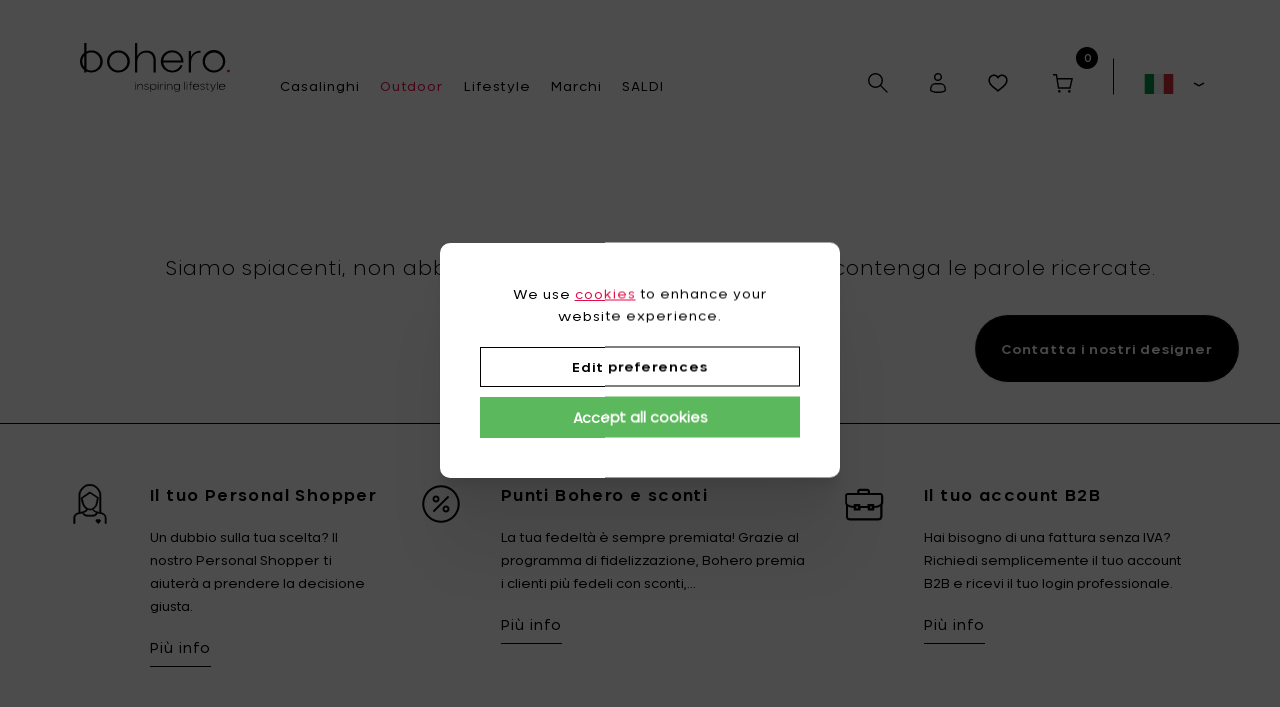

--- FILE ---
content_type: text/html; charset=UTF-8
request_url: https://www.bohero.it/it/outdoor/1223/arredamento
body_size: 15893
content:
<!DOCTYPE html><html class="no-js overflow-hidden"><head data-template="tpl_meta"><script>
    window.dataLayer = window.dataLayer || [];

    //Remarketing Tag Data
    window.dataLayer.push({
        'google_tag_params': {'ecomm_pagetype': 'category','ecomm_prodid' : '[]'}
    });

    var list_name;

    // Measures product impressions and also tracks a standard
    // pageview for the tag configuration.
    // Product impressions are sent by pushing an impressions object
    // containing one or more impressionFieldObjects.
    window.dataLayer.push({
        'event': 'view_item_list',
        "item_list_name": 'Products  at Bohero',
        "ecommerce":{
            'items': [
                            ]
        }
    });


    function sendAddToCart(quantity) {
        // Measure adding a product to a shopping cart by using an 'add' actionFieldObject
        // and a list of productFieldObjects.
        window.dataLayer.push({
            'event': 'add_to_cart',
            'ecommerce': {
                'items': [{
                    'item_name': '','item_id': '','price': '','item_brand': '','item_category': '','item_variant': '',
                    'quantity': quantity
                }]
            }
        });
    };
    </script>
<!-- Meta --><meta charset="utf-8"><meta http-equiv="X-UA-Compatible" content="IE=edge,chrome=1"><title>Buy    online a Bohero</title><meta name="description" content="Buy    online a Bohero"/><meta name="author" content="Bohero"/><meta property="article:author" content="Bohero"/><meta name="dcterms.rights" content="Webatvantage, webatvantage.be"><meta name="viewport" content="width=device-width, initial-scale=1, maximum-scale=1, user-scalable=0"/><meta name="robots" content="all"/><link rel="canonical" href="https://www.bohero.it/it/outdoor/1223/arredamento"/><link rel="alternate" hreflang="nl-be" href="https://www.bohero.be/nl/outdoor/1223/arredamento" /><link rel="alternate" hreflang="fr-be" href="https://www.bohero.be/fr/outdoor/1223/arredamento" /><link rel="alternate" hreflang="en-be" href="https://www.bohero.be/en/outdoor/1223/arredamento" /><link rel="alternate" hreflang="en-en" href="https://www.bohero.eu/en/outdoor/1223/arredamento" /><link rel="alternate" hreflang="nl-nl" href="https://www.bohero.eu/nl/outdoor/1223/arredamento" /><link rel="alternate" hreflang="fr-fr" href="https://www.bohero.fr/fr/outdoor/1223/arredamento" /><link rel="alternate" hreflang="en-fr" href="https://www.bohero.fr/en/outdoor/1223/arredamento" /><link rel="alternate" hreflang="it-it" href="https://www.bohero.it/it/outdoor/1223/arredamento" /><link rel="alternate" hreflang="en-it" href="https://www.bohero.it/en/outdoor/1223/arredamento" /><!-- Favicons (Generated with http://realfavicongenerator.net/) --><link rel="apple-touch-icon" sizes="180x180" href="https://www.bohero.it/assets/img/touch/apple-touch-icon.png"><link rel="icon" type="image/png" href="https://www.bohero.it/assets/img/touch/favicon-32x32.png" sizes="32x32"><link rel="icon" type="image/png" href="https://www.bohero.it/assets/img/touch/favicon-16x16.png" sizes="16x16"><link rel="manifest" href="https://www.bohero.it/assets/img/touch/manifest.json"><link rel="mask-icon" href="https://www.bohero.it/assets/img/touch/safari-pinned-tab.svg" color="#313945"><link rel="shortcut icon" href="https://www.bohero.it/assets/img/touch/favicon.ico"><meta name="msapplication-config" content="https://www.bohero.it/assets/img/touch/browserconfig.xml"><meta name="theme-color" content="#ffffff"><!-- FONTS --><link rel="stylesheet" href="https://use.typekit.net/lif7gwc.css"><!-- CSS --><link rel="stylesheet" href="https://www.bohero.it/assets/css/main.css"><link href="https://www.bohero.it/assets/css/ie.css" media="screen, projection" rel="stylesheet" type="text/css"/><!-- HTML5 Shim and Respond.js IE8 support of HTML5 elements and media queries --><!-- WARNING: Respond.js doesn't work if you view the page via file:// --><!--[if lt IE 9]><script src="https://oss.maxcdn.com/html5shiv/3.7.2/html5shiv.min.js"></script><script src="https://oss.maxcdn.com/respond/1.4.2/respond.min.js"></script><![endif]--><!-- Polyfills --><script src="https://www.bohero.it/assets/js/polyfill/picturefill.min.js" async></script><script src="https://www.bohero.it/assets/js/polyfill/svg4everybody.min.js" async></script><!-- Structured data --><!-- JS Enabled --><script>document.documentElement.className = document.documentElement.className.replace('no-js', 'js');</script><!-- TrustBox script --> <script type="text/javascript" src="//widget.trustpilot.com/bootstrap/v5/tp.widget.bootstrap.min.js" async></script> <!-- End TrustBox script -->
			<!-- Google Tag Manager -->
			<script>(function(w,d,s,l,i){w[l]=w[l]||[];w[l].push({'gtm.start':
							new Date().getTime(),event:'gtm.js'});var f=d.getElementsByTagName(s)[0],
						j=d.createElement(s),dl=l!='dataLayer'?'&l='+l:'';j.async=true;j.src=
						'https://www.googletagmanager.com/gtm.js?id='+i+dl;f.parentNode.insertBefore(j,f);
				})(window,document,'script','dataLayer','GTM-M8ZWXHP');</script>
			<!-- End Google Tag Manager -->
		</head>
<body class="touch" data-pageurlid="20"><!-- Google Tag Manager (noscript) --><noscript><iframe src="https://www.googletagmanager.com/ns.html?id=GTM-M8ZWXHP" height="0" width="0" style="display:none;visibility:hidden"></iframe></noscript><!-- End Google Tag Manager (noscript) --><div data-template="tpl_addNewsletteritem" style="display:none" data-effect="replaceWith"><pre>1</pre></div><!--[if lte IE 10]><div class="alert alert-warning alert-dismissible browsehappy" role="alert">Stai utilizzando un browser obsoleto. <a target="_blank" href="http://browsehappy.com/">Aggiorna il tuo browser</a>.<button type="button" class="close" data-dismiss="alert"><span aria-hidden="true">&times;</span><span class="sr-only">Close</span></button></div><![endif]--><header id="top" aria-label="header-main"><nav class="navbar navbar-default" aria-label="navbar-bottom" role="navigation"><div class="mw-2000"><div class="container-fluid"><div class="d-flex-row align-items-end"><div class="d-flex-col"><div class="d-flex-row align-items-start offcanvas-trigger-mobile"><div class="navbar-header"><a class="navbar-brand" href="https://www.bohero.it/it/home">        <svg id="Layer_1" data-name="Layer 1" xmlns="http://www.w3.org/2000/svg" xmlns:xlink="http://www.w3.org/1999/xlink"
             width="170.08" height="55.8" viewBox="0 0 170.08 55.8">
            <defs>
                <style>.cls-1{fill:#fff;}.cls-1, .cls-2, .cls-4{fill-rule:evenodd;}.cls-2{fill:#020203;}.cls-3{mask:url(#mask);}.cls-4{fill:#e51e48;}.cls-5{mask:url(#mask-2);}</style>
                <mask id="mask" x="166.53" y="30.06" width="3.55" height="3.55" maskUnits="userSpaceOnUse">
                    <g transform="translate(0 -1)">
                        <g id="mask-6">
                            <polygon id="path-5" class="cls-1"
                                     points="166.53 31.06 170.08 31.06 170.08 34.61 166.53 34.61 166.53 31.06"/>
                        </g>
                    </g>
                </mask>
                <mask id="mask-2" x="0" y="0" width="170.08" height="55.8" maskUnits="userSpaceOnUse">
                    <g transform="translate(0 -1)">
                        <g id="mask-8">
                            <polygon id="path-7" class="cls-1" points="0 56.8 170.08 56.8 170.08 1 0 1 0 56.8"/>
                        </g>
                    </g>
                </mask>
            </defs>
            <g id="G2">
                <path id="Fill-1" class="cls-2"
                      d="M53.81,22A10.29,10.29,0,1,0,43.53,32.39,10.28,10.28,0,0,0,53.81,22m-23.1,0A12.57,12.57,0,0,1,43.53,9.42a12.6,12.6,0,1,1,0,25.19A12.57,12.57,0,0,1,30.71,22"
                      transform="translate(0 -1)"/>
                <path id="Fill-3" class="cls-2"
                      d="M83.44,22.29c0-6.46-2.35-10.38-8.47-10.38-5.78,0-10,4.46-10,10.38V34.61H62.45V1H65V16c1.7-3.86,5.56-6.35,10.67-6.35C83.11,9.69,86,14.53,86,22.29V34.61H83.44Z"
                      transform="translate(0 -1)"/>
                <path id="Fill-5" class="cls-2"
                      d="M94.34,20.94H114.8a10.27,10.27,0,0,0-20.46,0m23,2.15h-23a10.28,10.28,0,0,0,19.81,2.85l2.17,1a12.72,12.72,0,0,1-11.76,7.62,12.6,12.6,0,1,1,0-25.19c7.3,0,12.93,5.81,12.75,13.67"
                      transform="translate(0 -1)"/>
                <path id="Fill-7" class="cls-2"
                      d="M125.9,10l.09,6.3c1.93-4.19,5.54-6.57,10.67-6.57v2.25c-6.34,0-10.67,4.43-10.67,10.35V34.61h-2.55V10Z"
                      transform="translate(0 -1)"/>
                <path id="Fill-9" class="cls-2"
                      d="M162.18,22A10.29,10.29,0,1,0,151.9,32.39,10.27,10.27,0,0,0,162.18,22m-23.1,0A12.82,12.82,0,1,1,151.9,34.61,12.57,12.57,0,0,1,139.08,22"
                      transform="translate(0 -1)"/>
            </g>
            <g id="G1">
                <path class="cls-2"
                      d="M12.82,9.42A13.19,13.19,0,0,0,7.3,10.63V1H4.75V12.17a12.59,12.59,0,0,0,0,19.7v2.74H7.21l0-1.24a13.22,13.22,0,0,0,5.59,1.24,12.6,12.6,0,1,0,0-25.19ZM2.53,22a10.38,10.38,0,0,1,2.22-6.47V28.48A10.35,10.35,0,0,1,2.53,22ZM12.82,32.39a10.2,10.2,0,0,1-5.55-1.62l0-2.25V13.24a10.35,10.35,0,1,1,5.52,19.15Z"
                      transform="translate(0 -1)"/>
            </g>
            <g id="G4">
                <g class="cls-3">
                    <path id="Fill-17" class="cls-4" d="M166.53,32.83a1.78,1.78,0,1,1,1.78,1.78,1.76,1.76,0,0,1-1.78-1.78"
                          transform="translate(0 -1)"/>
                </g>
            </g>
            <g id="G1-2" data-name="G1">
                <g class="cls-5">
                    <path id="Fill-20" class="cls-2"
                          d="M62.58,54.28h.7V47.56h-.7Zm-.13-8.44a.47.47,0,0,1,.49-.47.47.47,0,0,1,.47.47.48.48,0,1,1-1,0Z"
                          transform="translate(0 -1)"/>
                </g>
                <g class="cls-5">
                    <path id="Fill-22" class="cls-2"
                          d="M70.49,50.92c0-1.76-.54-2.83-2.07-2.83s-2.52,1.22-2.52,2.83v3.36h-.7V47.56h.67l0,1.63a2.65,2.65,0,0,1,2.71-1.7c1.88,0,2.58,1.32,2.58,3.43v3.36h-.7Z"
                          transform="translate(0 -1)"/>
                </g>
                <g class="cls-5">
                    <path id="Fill-23" class="cls-2"
                          d="M77.08,49a1.66,1.66,0,0,0-1.64-1c-.89,0-1.71.4-1.71,1.27s.71,1,2,1.31c1.44.33,2.28.7,2.27,1.79s-1.07,1.92-2.47,1.92-2.37-.48-2.66-1.55l.68-.1a2,2,0,0,0,2,1.09c.95,0,1.77-.49,1.77-1.32s-.83-1.09-2-1.35c-1.53-.37-2.26-.7-2.26-1.76s1-1.86,2.42-1.86a2.16,2.16,0,0,1,2.31,1.44Z"
                          transform="translate(0 -1)"/>
                </g>
                <g class="cls-5">
                    <path id="Fill-24" class="cls-2"
                          d="M80.34,50.92a2.8,2.8,0,1,0,2.8-2.83,2.79,2.79,0,0,0-2.8,2.83m0,1.7v4.11h-.7V47.56h.67l0,1.66a3,3,0,0,1,3-1.73,3.44,3.44,0,0,1,0,6.87,3.13,3.13,0,0,1-3-1.74"
                          transform="translate(0 -1)"/>
                </g>
                <g class="cls-5">
                    <path id="Fill-25" class="cls-2"
                          d="M88.29,54.28H89V47.56h-.7Zm-.13-8.44a.47.47,0,0,1,.49-.47.47.47,0,0,1,.47.47.48.48,0,1,1-1,0Z"
                          transform="translate(0 -1)"/>
                </g>
                <g class="cls-5">
                    <path id="Fill-26" class="cls-2"
                          d="M91.58,47.56l0,1.72a3,3,0,0,1,2.91-1.79v.61a2.76,2.76,0,0,0-2.91,2.82v3.36h-.7V47.56Z"
                          transform="translate(0 -1)"/>
                </g>
                <g class="cls-5">
                    <path id="Fill-27" class="cls-2"
                          d="M96.18,54.28h.7V47.56h-.7Zm-.13-8.44a.47.47,0,0,1,.49-.47.47.47,0,0,1,.47.47.48.48,0,1,1-1,0Z"
                          transform="translate(0 -1)"/>
                </g>
                <g class="cls-5">
                    <path id="Fill-28" class="cls-2"
                          d="M104.09,50.92c0-1.76-.54-2.83-2.07-2.83s-2.52,1.22-2.52,2.83v3.36h-.7V47.56h.67l0,1.63a2.65,2.65,0,0,1,2.71-1.7c1.89,0,2.58,1.32,2.58,3.43v3.36h-.7Z"
                          transform="translate(0 -1)"/>
                </g>
                <g class="cls-5">
                    <path id="Fill-29" class="cls-2"
                          d="M112.65,50.92a2.8,2.8,0,1,0-2.8,2.82,2.81,2.81,0,0,0,2.8-2.82Zm.7-3.36v6.19c0,2.11-1.54,3-3.47,3A3.62,3.62,0,0,1,107,55.46l.4-.42a3,3,0,0,0,2.44,1.15c1.54,0,2.81-.72,2.81-2.46V52.62a3,3,0,0,1-3,1.74,3.44,3.44,0,0,1,0-6.87,3.12,3.12,0,0,1,3,1.73l0-1.66Z"
                          transform="translate(0 -1)"/>
                </g>
                <g class="cls-5">
                    <polygon id="Fill-30" class="cls-2" points="118.3 53.28 119 53.28 119 44.11 118.3 44.11 118.3 53.28"/>
                </g>
                <g class="cls-5">
                    <path id="Fill-31" class="cls-2"
                          d="M121,54.28h.7V47.56H121Zm-.13-8.44a.49.49,0,1,1,.49.49.48.48,0,0,1-.49-.49Z"
                          transform="translate(0 -1)"/>
                </g>
                <g class="cls-5">
                    <path id="Fill-32" class="cls-2"
                          d="M127.36,48.13h-2v6.15h-.69V48.13h-1.1v-.57h1.1v-.69c0-1.15.37-1.8,1.53-1.8a6.1,6.1,0,0,1,1.12.12v.54a3,3,0,0,0-1-.1c-.69,0-.91.44-.91,1.23v.7h2Z"
                          transform="translate(0 -1)"/>
                </g>
                <g class="cls-5">
                    <path id="Fill-33" class="cls-2"
                          d="M128.88,50.63h5.58a2.8,2.8,0,0,0-5.58,0m6.26.58h-6.26a2.8,2.8,0,0,0,5.4.78l.59.29a3.47,3.47,0,0,1-3.21,2.08,3.44,3.44,0,1,1,0-6.87,3.48,3.48,0,0,1,3.48,3.72"
                          transform="translate(0 -1)"/>
                </g>
                <g class="cls-5">
                    <path id="Fill-34" class="cls-2"
                          d="M140.61,49a1.67,1.67,0,0,0-1.64-1c-.89,0-1.71.4-1.71,1.27s.71,1,2,1.31c1.44.33,2.28.7,2.26,1.79s-1.07,1.92-2.46,1.92-2.37-.48-2.66-1.55l.68-.1a2,2,0,0,0,2,1.09c1,0,1.77-.49,1.77-1.32s-.83-1.09-2-1.35c-1.53-.37-2.27-.7-2.27-1.76s1-1.86,2.43-1.86a2.17,2.17,0,0,1,2.31,1.44Z"
                          transform="translate(0 -1)"/>
                </g>
                <g class="cls-5">
                    <path id="Fill-35" class="cls-2"
                          d="M144.34,46v1.55h1.95v.57h-1.95v4.36c0,.79.22,1.21.91,1.24a3.23,3.23,0,0,0,1-.1v.6a6.1,6.1,0,0,1-1.12.12c-1.16,0-1.52-.67-1.52-1.85V48.13h-1.11v-.57h1.11V46Z"
                          transform="translate(0 -1)"/>
                </g>
                <g class="cls-5">
                    <path id="Fill-36" class="cls-2"
                          d="M153.93,47.56l-2.69,6.69a3,3,0,0,1-3,2l0-.54a2.4,2.4,0,0,0,2.27-1.34l-2.73-6.83h.76l2.33,6.09,2.33-6.09Z"
                          transform="translate(0 -1)"/>
                </g>
                <g class="cls-5">
                    <polygon id="Fill-37" class="cls-2"
                             points="155.38 53.28 156.07 53.28 156.07 44.11 155.38 44.11 155.38 53.28"/>
                </g>
                <g class="cls-5">
                    <path id="Fill-38" class="cls-2"
                          d="M158.45,50.63H164a2.8,2.8,0,0,0-5.58,0m6.26.58h-6.26a2.8,2.8,0,0,0,5.4.78l.6.29a3.49,3.49,0,0,1-3.21,2.08,3.44,3.44,0,1,1,0-6.87,3.47,3.47,0,0,1,3.47,3.72"
                          transform="translate(0 -1)"/>
                </g>
            </g>
        </svg>
    </a></div><div class="navbar-offcanvas navbar-offcanvas-touch navbar-offcanvas-right" id="offcanvas-menu" data-direction="push-right"><ul class="nav navbar-nav navbar-left"><li class="c-nav-dropdown c-nav-parent-dropdown" data-dropdown-target="c-nav-indoor"><a href="https://www.bohero.it/it/casalinghi" class="navbar-dropdown__main-link" aria-expanded="false">Casalinghi</a></li><li class="c-nav-dropdown c-nav-parent-dropdown active" data-dropdown-target="c-nav-outdoor"><a href="https://www.bohero.it/it/outdoor" class="navbar-dropdown__main-link" aria-expanded="false">Outdoor</a></li><li class="c-nav-dropdown c-nav-parent-dropdown" data-dropdown-target="c-nav-lifestyle"><a href="https://www.bohero.it/it/lifestyle" class="navbar-dropdown__main-link" aria-expanded="false">Lifestyle</a></li><li class="c-nav-dropdown c-nav-parent-dropdown" data-dropdown-target="c-nav-brands"><a href="https://www.bohero.it/it/brands" class="navbar-dropdown__main-link" aria-expanded="false">Marchi</a></li><li ><a href="https://www.bohero.it/it/sale">SALDI</a></li></ul><ul class="list-unstyled visible-xs visible-sm"><li class="spacer"><hr /></li><li class="visible-xs visible-sm"><a href="https://www.bohero.it/it/sign-up">Login</a></li><li class="spacer"><hr /></li><li ><a href="https://www.bohero.it/it/about-us">Chi siamo</a></li><li ><a href="https://www.bohero.it/it/contact">Contattaci</a></li><li ><a href="https://www.bohero.it/it/faq">Domande Frequenti</a></li><li ><a href="https://www.bohero.it/it/my-wishlists">Lista dei desideri</a></li>
<li class="spacer"><hr /></li><li ><a href="https://www.bohero.it/it/delivery-information">Informazioni sulla consegna</a></li><li ><a href="https://www.bohero.it/it/terms-conditions">Termini di Vendita</a></li>
<li class="mt-2"><div class="panel panel-default"><div class="panel-heading no-border" role="tab" id="headingCurrency"><p class="panel-title"><a data-toggle="collapse" href="#collapseCurrency" aria-expanded="false" aria-controls="collapseCurrency"><span>Cambia valuta<br /><strong>€ - EUR</strong></span><span class="svg-wrapper"><svg class="icon shape-chevron icon"><use xmlns:xlink="http://www.w3.org/1999/xlink" xlink:href="https://www.bohero.it/assets/img/svg-defs.svg#shape-chevron"></use></svg></span></a></p></div><div id="collapseCurrency" class="panel-collapse collapse" role="tabpanel" aria-labelledby="headingCurrency"><div class="panel-body"><ul class="list-unstyled no-margin"><li><a href="?currency=EUR">€ - EUR</a></li><li><a href="?currency=USD">$ - USD</a></li><li><a href="?currency=GBP">£ - GBP</a></li><li><a href="?currency=CHF">CHF - CHF</a></li><li><a href="?currency=BGN">лв - BGN</a></li><li><a href="?currency=CZK">Kč - CZK</a></li><li><a href="?currency=DKK">kr - DKK</a></li><li><a href="?currency=HRK">kn - HRK</a></li><li><a href="?currency=HUF">Ft - HUF</a></li><li><a href="?currency=LTL">Lt - LTL</a></li><li><a href="?currency=LVL">Ls - LVL</a></li><li><a href="?currency=NOK">kr - NOK</a></li><li><a href="?currency=PLN">zł - PLN</a></li><li><a href="?currency=RON">lei - RON</a></li><li><a href="?currency=SEK">kr - SEK</a></li></ul></div></div></div></li><li><div class="panel panel-default"><div class="panel-heading no-border" role="tab" id="headingLanguages"><p class="panel-title"><a data-toggle="collapse" href="#collapseLanguages" aria-expanded="false" aria-controls="collapseLanguages"><span class="d-flex align-items-center"><img src="https://www.bohero.it/assets/img/flags/flag-it.svg" alt="Lingua - Italiano" title="Italiano" /><span>Italiano</span></span><span class="svg-wrapper"><svg class="icon shape-chevron icon"><use xmlns:xlink="http://www.w3.org/1999/xlink" xlink:href="https://www.bohero.it/assets/img/svg-defs.svg#shape-chevron"></use></svg></span></a></p></div><div id="collapseLanguages" class="panel-collapse collapse" role="tabpanel" aria-labelledby="headingLanguages"><div class="panel-body"><ul class="list-unstyled no-margin"><li ><a href="https://www.bohero.it/en/outdoor/1223/arredamento" title="English">English</a></li></ul></div></div></div></li><li class="spacer"><hr class="no-margin" /></li></ul></div></div></div><div class="d-flex-col"><ul class="nav navbar-nav navbar-right"><li><a class="btn btn-search" role="button" title="Cerca"><span class="svg-wrapper"><svg class="icon shape-search icon stroke-gray-base"><use xmlns:xlink="http://www.w3.org/1999/xlink" xlink:href="https://www.bohero.it/assets/img/svg-defs.svg#shape-search"></use></svg></span><span class="svg-text">Cerca</span></a></li><li class="hidden-xs"><a href="https://www.bohero.it/it/sign-up"><span class="svg-wrapper"><svg class="icon shape-account stroke-gray-base"><use xmlns:xlink="http://www.w3.org/1999/xlink" xlink:href="https://www.bohero.it/assets/img/svg-defs.svg#shape-account"></use></svg></span><span class="svg-text">Bohero login</span></a></li><li class="header-wishlist"><a href="https://www.bohero.it/it/my-wishlists"><span><svg class="icon shape-heart stroke-gray-base"><use xmlns:xlink="http://www.w3.org/1999/xlink" xlink:href="https://www.bohero.it/assets/img/svg-defs.svg#shape-heart"></use></svg></span><span class="svg-text">Lista dei desideri</span></a></li><li class="header-cart" data-template="tpl_cart_summary" data-effect="html"><a href="https://www.bohero.it/it/my-basket"><span class="svg-wrapper"><svg class="icon shape-basket fill-gray-base"><use xmlns:xlink="http://www.w3.org/1999/xlink" xlink:href="https://www.bohero.it/assets/img/svg-defs.svg#shape-basket"></use></svg><span class="badge-circle amount"><span>0</span></span></span><span class="svg-text">Carrello</span></a></li><li class="dropdown hidden-xs hidden-sm" id="dropdown-language"><button class="btn" type="button" data-toggle="dropdown"><span class="d-flex-col"><span class="svg-wrapper"><img src="https://www.bohero.it/assets/img/flags/flag-it.svg" alt="Lingua - Italiano" title="Italiano" /></span><span class="svg-text">Italiano</span></span><span class="d-flex-col"><svg class="icon shape-chevron icon stroke-gray-base"><use xmlns:xlink="http://www.w3.org/1999/xlink" xlink:href="https://www.bohero.it/assets/img/svg-defs.svg#shape-chevron"></use></svg></span></button><ul class="dropdown-menu"><li ><a href="https://www.bohero.it/en/outdoor/1223/arredamento" title="English">English</a></li></ul></li><li class="visible-xs visible-sm"><button type="button" class="navbar-toggle offcanvas-toggle collapsed" data-toggle="offcanvas" data-target="#offcanvas-menu" aria-expanded="false" aria-controls="offcanvas-menu"><span class="sr-only">Toggle navigation</span><span class="icon-bar"></span><span class="icon-bar"></span><span class="icon-bar"></span></button></li></ul></div></div></div></div></nav><!-- Dropdown --><div class="dropdown-custom c-nav-dropdown hidden-xs hidden-sm" data-dropdown-target="c-nav-indoor" id="c-nav-indoor"><div class="mw-1800"><div class="d-flex-row"><div class="d-flex-col d-flex-1"><div class="wrapper pr-0 pr-6-lg pr-6-xl full-height"><p class="h2 no-margin navigation-title"><span>Casalinghi</span>Tutto per la tua casa</p><div class="cms-text mt-3"><p>Le ultime tendenze in cucina e sala da pranzo? Hai bisogno di rinnovare il tuo bagno? Cerchi l'oggetto decorativo per la tua casa? Scopri la nostra vasta selezione che dar&agrave; il piccolo extra alla tua casa.</p></div><p class="no-margin"><a href="https://www.bohero.it/it/casalinghi" class="btn btn-underline mt-3">Tutti i prodotti</a></p></div></div><div class="d-flex-col d-flex-1"><div class="wrapper"><p class="list-title no-margin">Scegli una categoria</p><ul class="list-unstyled"><li class="c-nav-dropdown" data-dropdown-target="c-nav-indoor-1"><a href="https://www.bohero.it/it/casalinghi/111/cucina" class="navbar-dropdown__main-link" aria-expanded="false">Cucina</a></li><li class="c-nav-dropdown" data-dropdown-target="c-nav-indoor-2"><a href="https://www.bohero.it/it/casalinghi/112/tavola" class="navbar-dropdown__main-link" aria-expanded="false">Tavola</a></li><li class="c-nav-dropdown" data-dropdown-target="c-nav-indoor-3"><a href="https://www.bohero.it/it/casalinghi/113/decorazioni" class="navbar-dropdown__main-link" aria-expanded="false">Decorazioni</a></li><li class="c-nav-dropdown" data-dropdown-target="c-nav-indoor-4"><a href="https://www.bohero.it/it/casalinghi/114/accessori-ufficio" class="navbar-dropdown__main-link" aria-expanded="false">Accessori ufficio</a></li><li class="c-nav-dropdown" data-dropdown-target="c-nav-indoor-5"><a href="https://www.bohero.it/it/casalinghi/115/bagno" class="navbar-dropdown__main-link" aria-expanded="false">Bagno</a></li><li class="c-nav-dropdown" data-dropdown-target="c-nav-indoor-7"><a href="https://www.bohero.it/it/casalinghi/117/illuminazione" class="navbar-dropdown__main-link" aria-expanded="false">Illuminazione</a></li><li class="c-nav-dropdown" data-dropdown-target="c-nav-indoor-6"><a href="https://www.bohero.it/it/casalinghi/116/arredamento" class="navbar-dropdown__main-link" aria-expanded="false">Arredamento</a></li></ul></div></div><div class="d-flex-col d-flex-2"><div class="dropdown-column c-nav-dropdown" data-dropdown-target="c-nav-indoor-1" id="c-nav-indoor-1"><div class="wrapper"><p class="list-title no-margin">Cucina</p><ul class="list-unstyled d-flex-list"><li class="c-nav-dropdown" data-dropdown-target="c-nav-indoor-1"><a href="https://www.bohero.it/it/casalinghi/111/cucina/categoria=pentole%C2%B7 padelle %26 piatti da forno" class="navbar-dropdown__main-link">Pentole, padelle & piatti da forno</a></li><li class="c-nav-dropdown" data-dropdown-target="c-nav-indoor-1"><a href="https://www.bohero.it/it/casalinghi/111/cucina/categoria=utensili da cucina %26 attrezzature" class="navbar-dropdown__main-link">Utensili da cucina & attrezzature</a></li><li class="c-nav-dropdown" data-dropdown-target="c-nav-indoor-1"><a href="https://www.bohero.it/it/casalinghi/111/cucina/categoria=taglieri" class="navbar-dropdown__main-link">Taglieri</a></li><li class="c-nav-dropdown" data-dropdown-target="c-nav-indoor-1"><a href="https://www.bohero.it/it/casalinghi/111/cucina/categoria=coltelli da cucina" class="navbar-dropdown__main-link">Coltelli da cucina</a></li><li class="c-nav-dropdown" data-dropdown-target="c-nav-indoor-1"><a href="https://www.bohero.it/it/casalinghi/111/cucina/categoria=forbici" class="navbar-dropdown__main-link">Forbici</a></li><li class="c-nav-dropdown" data-dropdown-target="c-nav-indoor-1"><a href="https://www.bohero.it/it/casalinghi/111/cucina/categoria=pasticceria" class="navbar-dropdown__main-link">Pasticceria</a></li><li class="c-nav-dropdown" data-dropdown-target="c-nav-indoor-1"><a href="https://www.bohero.it/it/casalinghi/111/cucina/categoria=timers %26 bilance da cucina" class="navbar-dropdown__main-link">Timers & bilance da cucina</a></li><li class="c-nav-dropdown" data-dropdown-target="c-nav-indoor-1"><a href="https://www.bohero.it/it/casalinghi/111/cucina/categoria=sale %26 pepe" class="navbar-dropdown__main-link">Sale & pepe</a></li><li class="c-nav-dropdown" data-dropdown-target="c-nav-indoor-1"><a href="https://www.bohero.it/it/casalinghi/111/cucina/categoria=olio %26 aceto" class="navbar-dropdown__main-link">Olio & aceto</a></li><li class="c-nav-dropdown" data-dropdown-target="c-nav-indoor-1"><a href="https://www.bohero.it/it/casalinghi/111/cucina/categoria=vasi per erbe aromatiche" class="navbar-dropdown__main-link">Vasi per erbe aromatiche</a></li><li class="c-nav-dropdown" data-dropdown-target="c-nav-indoor-1"><a href="https://www.bohero.it/it/casalinghi/111/cucina/categoria=contenitori per alimenti" class="navbar-dropdown__main-link">Contenitori per alimenti</a></li><li class="c-nav-dropdown" data-dropdown-target="c-nav-indoor-1"><a href="https://www.bohero.it/it/casalinghi/111/cucina/categoria=organizzatore %26 scolaoggetti" class="navbar-dropdown__main-link">Organizzatore & scolaoggetti</a></li><li class="c-nav-dropdown" data-dropdown-target="c-nav-indoor-1"><a href="https://www.bohero.it/it/casalinghi/111/cucina/categoria=grembiuli %26 strofinacci" class="navbar-dropdown__main-link">Grembiuli & strofinacci</a></li><li class="c-nav-dropdown" data-dropdown-target="c-nav-indoor-1"><a href="https://www.bohero.it/it/casalinghi/111/cucina/categoria=cestini raccolta differenziata" class="navbar-dropdown__main-link">Cestini raccolta differenziata</a></li><li class="c-nav-dropdown" data-dropdown-target="c-nav-indoor-1"><a href="https://www.bohero.it/it/casalinghi/111/cucina/categoria=sottopentole %26 presine" class="navbar-dropdown__main-link">Sottopentole & presine</a></li></ul></div></div><div class="dropdown-column c-nav-dropdown" data-dropdown-target="c-nav-indoor-2" id="c-nav-indoor-2"><div class="wrapper"><p class="list-title no-margin">Tavola</p><ul class="list-unstyled d-flex-list"><li class="c-nav-dropdown" data-dropdown-target="c-nav-indoor-2"><a href="https://www.bohero.it/it/casalinghi/112/tavola/categoria=ciotole" class="navbar-dropdown__main-link">Ciotole</a></li><li class="c-nav-dropdown" data-dropdown-target="c-nav-indoor-2"><a href="https://www.bohero.it/it/casalinghi/112/tavola/categoria=piatti" class="navbar-dropdown__main-link">Piatti</a></li><li class="c-nav-dropdown" data-dropdown-target="c-nav-indoor-2"><a href="https://www.bohero.it/it/casalinghi/112/tavola/categoria=piatti da portata %26 insalatiere" class="navbar-dropdown__main-link">Piatti da portata & insalatiere</a></li><li class="c-nav-dropdown" data-dropdown-target="c-nav-indoor-2"><a href="https://www.bohero.it/it/casalinghi/112/tavola/categoria=posate" class="navbar-dropdown__main-link">Posate</a></li><li class="c-nav-dropdown" data-dropdown-target="c-nav-indoor-2"><a href="https://www.bohero.it/it/casalinghi/112/tavola/categoria=bicchieri" class="navbar-dropdown__main-link">Bicchieri</a></li><li class="c-nav-dropdown" data-dropdown-target="c-nav-indoor-2"><a href="https://www.bohero.it/it/casalinghi/112/tavola/categoria=caraffe acqua" class="navbar-dropdown__main-link">Caraffe acqua</a></li><li class="c-nav-dropdown" data-dropdown-target="c-nav-indoor-2"><a href="https://www.bohero.it/it/casalinghi/112/tavola/categoria=tazze per caff%C3%A8 %26 t%C3%A8" class="navbar-dropdown__main-link">Tazze per caffè & tè</a></li><li class="c-nav-dropdown" data-dropdown-target="c-nav-indoor-2"><a href="https://www.bohero.it/it/casalinghi/112/tavola/categoria=accessori per caff%C3%A8 %26 t%C3%A8" class="navbar-dropdown__main-link">Accessori per caffè & tè</a></li><li class="c-nav-dropdown" data-dropdown-target="c-nav-indoor-2"><a href="https://www.bohero.it/it/casalinghi/112/tavola/categoria=tovaglie %26 tovaglioli" class="navbar-dropdown__main-link">Tovaglie & tovaglioli</a></li><li class="c-nav-dropdown" data-dropdown-target="c-nav-indoor-2"><a href="https://www.bohero.it/it/casalinghi/112/tavola/categoria=tovagliette %26 accessori da tavola" class="navbar-dropdown__main-link">Tovagliette & Accessori da tavola</a></li><li class="c-nav-dropdown" data-dropdown-target="c-nav-indoor-2"><a href="https://www.bohero.it/it/casalinghi/112/tavola/categoria=cocktail bar %26 accessori" class="navbar-dropdown__main-link">Cocktail bar & accessori</a></li><li class="c-nav-dropdown" data-dropdown-target="c-nav-indoor-2"><a href="https://www.bohero.it/it/casalinghi/112/tavola/categoria=vassoi" class="navbar-dropdown__main-link">Vassoi</a></li><li class="c-nav-dropdown" data-dropdown-target="c-nav-indoor-2"><a href="https://www.bohero.it/it/casalinghi/112/tavola/categoria=accessories" class="navbar-dropdown__main-link">Accessories</a></li><li class="c-nav-dropdown" data-dropdown-target="c-nav-indoor-2"><a href="https://www.bohero.it/it/casalinghi/112/tavola/categoria=decanter vino" class="navbar-dropdown__main-link">Decanter vino</a></li></ul></div></div><div class="dropdown-column c-nav-dropdown" data-dropdown-target="c-nav-indoor-3" id="c-nav-indoor-3"><div class="wrapper"><p class="list-title no-margin">Decorazioni</p><ul class="list-unstyled d-flex-list"><li class="c-nav-dropdown" data-dropdown-target="c-nav-indoor-3"><a href="https://www.bohero.it/it/casalinghi/113/decorazioni/categoria=caminetti d%27ambiente" class="navbar-dropdown__main-link">Caminetti d'ambiente</a></li><li class="c-nav-dropdown" data-dropdown-target="c-nav-indoor-3"><a href="https://www.bohero.it/it/casalinghi/113/decorazioni/categoria=vasi per erbe %26 fiori" class="navbar-dropdown__main-link">Vasi per erbe & fiori</a></li><li class="c-nav-dropdown" data-dropdown-target="c-nav-indoor-3"><a href="https://www.bohero.it/it/casalinghi/113/decorazioni/categoria=cesti%C2%B7 fruttiere %26 centrotavola" class="navbar-dropdown__main-link">Cesti, fruttiere & centrotavola</a></li><li class="c-nav-dropdown" data-dropdown-target="c-nav-indoor-3"><a href="https://www.bohero.it/it/casalinghi/113/decorazioni/categoria=oggetti %26 vetro d%27arte" class="navbar-dropdown__main-link">Oggetti & vetro d'arte</a></li><li class="c-nav-dropdown" data-dropdown-target="c-nav-indoor-3"><a href="https://www.bohero.it/it/casalinghi/113/decorazioni/categoria=candele %26 portacandele" class="navbar-dropdown__main-link">Candele & portacandele</a></li><li class="c-nav-dropdown" data-dropdown-target="c-nav-indoor-3"><a href="https://www.bohero.it/it/casalinghi/113/decorazioni/categoria=appendiabiti" class="navbar-dropdown__main-link">Appendiabiti</a></li><li class="c-nav-dropdown" data-dropdown-target="c-nav-indoor-3"><a href="https://www.bohero.it/it/casalinghi/113/decorazioni/categoria=decorazioni natalizie" class="navbar-dropdown__main-link">Decorazioni natalizie</a></li><li class="c-nav-dropdown" data-dropdown-target="c-nav-indoor-3"><a href="https://www.bohero.it/it/casalinghi/113/decorazioni/categoria=portaoggetti" class="navbar-dropdown__main-link">Portaoggetti</a></li></ul></div></div><div class="dropdown-column c-nav-dropdown" data-dropdown-target="c-nav-indoor-4" id="c-nav-indoor-4"><div class="wrapper"><p class="list-title no-margin">Accessori ufficio</p><ul class="list-unstyled"><li class="c-nav-dropdown" data-dropdown-target="c-nav-indoor-4"><a href="https://www.bohero.it/it/casalinghi/114/accessori-ufficio/categoria=organizzatori per scrivania" class="navbar-dropdown__main-link">Organizzatori per scrivania</a></li><li class="c-nav-dropdown" data-dropdown-target="c-nav-indoor-4"><a href="https://www.bohero.it/it/casalinghi/114/accessori-ufficio/categoria=cestini per l%27ufficio" class="navbar-dropdown__main-link">Cestini per l'ufficio</a></li><li class="c-nav-dropdown" data-dropdown-target="c-nav-indoor-4"><a href="https://www.bohero.it/it/casalinghi/114/accessori-ufficio/categoria=forbici" class="navbar-dropdown__main-link">Forbici</a></li></ul></div></div><div class="dropdown-column c-nav-dropdown" data-dropdown-target="c-nav-indoor-5" id="c-nav-indoor-5"><div class="wrapper"><p class="list-title no-margin">Bagno</p><ul class="list-unstyled d-flex-list"><li class="c-nav-dropdown" data-dropdown-target="c-nav-indoor-5"><a href="https://www.bohero.it/it/casalinghi/115/bagno/categoria=organizer per bagno" class="navbar-dropdown__main-link">Organizer per bagno</a></li><li class="c-nav-dropdown" data-dropdown-target="c-nav-indoor-5"><a href="https://www.bohero.it/it/casalinghi/115/bagno/categoria=accessori da bagno" class="navbar-dropdown__main-link">Accessori da bagno</a></li><li class="c-nav-dropdown" data-dropdown-target="c-nav-indoor-5"><a href="https://www.bohero.it/it/casalinghi/115/bagno/categoria=dosatori di sapone" class="navbar-dropdown__main-link">Dosatori di sapone</a></li><li class="c-nav-dropdown" data-dropdown-target="c-nav-indoor-5"><a href="https://www.bohero.it/it/casalinghi/115/bagno/categoria=bagno %26 corpo" class="navbar-dropdown__main-link">Bagno & corpo</a></li><li class="c-nav-dropdown" data-dropdown-target="c-nav-indoor-5"><a href="https://www.bohero.it/it/casalinghi/115/bagno/categoria=forbici" class="navbar-dropdown__main-link">Forbici</a></li><li class="c-nav-dropdown" data-dropdown-target="c-nav-indoor-5"><a href="https://www.bohero.it/it/casalinghi/115/bagno/categoria=accappatoi" class="navbar-dropdown__main-link">Accappatoi</a></li><li class="c-nav-dropdown" data-dropdown-target="c-nav-indoor-5"><a href="https://www.bohero.it/it/casalinghi/115/bagno/categoria=asciugamani" class="navbar-dropdown__main-link">Asciugamani</a></li><li class="c-nav-dropdown" data-dropdown-target="c-nav-indoor-5"><a href="https://www.bohero.it/it/casalinghi/115/bagno/categoria=pantofole" class="navbar-dropdown__main-link">Pantofole</a></li></ul></div></div><div class="dropdown-column c-nav-dropdown" data-dropdown-target="c-nav-indoor-7" id="c-nav-indoor-7"><div class="wrapper"><p class="list-title no-margin">Illuminazione</p><ul class="list-unstyled"><li class="c-nav-dropdown" data-dropdown-target="c-nav-indoor-7"><a href="https://www.bohero.it/it/casalinghi/117/illuminazione/categoria=lampade da tavolo" class="navbar-dropdown__main-link">Lampade da tavolo</a></li><li class="c-nav-dropdown" data-dropdown-target="c-nav-indoor-7"><a href="https://www.bohero.it/it/casalinghi/117/illuminazione/categoria=lampadari" class="navbar-dropdown__main-link">Lampadari</a></li><li class="c-nav-dropdown" data-dropdown-target="c-nav-indoor-7"><a href="https://www.bohero.it/it/casalinghi/117/illuminazione/categoria=lampade da parete" class="navbar-dropdown__main-link">Lampade da parete</a></li><li class="c-nav-dropdown" data-dropdown-target="c-nav-indoor-7"><a href="https://www.bohero.it/it/casalinghi/117/illuminazione/categoria=lampade da terra" class="navbar-dropdown__main-link">Lampade da terra</a></li><li class="c-nav-dropdown" data-dropdown-target="c-nav-indoor-7"><a href="https://www.bohero.it/it/casalinghi/117/illuminazione/categoria=lampadine" class="navbar-dropdown__main-link">Lampadine</a></li></ul></div></div><div class="dropdown-column c-nav-dropdown" data-dropdown-target="c-nav-indoor-6" id="c-nav-indoor-6"><div class="wrapper"><p class="list-title no-margin">Arredamento</p><ul class="list-unstyled"><li class="c-nav-dropdown" data-dropdown-target="c-nav-indoor-6"><a href="https://www.bohero.it/it/casalinghi/116/arredamento/categoria=mensole" class="navbar-dropdown__main-link">Mensole</a></li><li class="c-nav-dropdown" data-dropdown-target="c-nav-indoor-6"><a href="https://www.bohero.it/it/casalinghi/116/arredamento/categoria=sedie %26 sgabelli" class="navbar-dropdown__main-link">Sedie & sgabelli</a></li><li class="c-nav-dropdown" data-dropdown-target="c-nav-indoor-6"><a href="https://www.bohero.it/it/casalinghi/116/arredamento/categoria=tavolini" class="navbar-dropdown__main-link">Tavolini</a></li></ul></div></div></div></div></div></div><div class="dropdown-custom c-nav-dropdown hidden-xs hidden-sm" data-dropdown-target="c-nav-outdoor" id="c-nav-outdoor"><div class="mw-1800"><div class="d-flex-row"><div class="d-flex-col d-flex-1"><div class="wrapper pr-0 pr-6-lg pr-6-xl full-height"><p class="h2 no-margin navigation-title"><span>Outdoor</span>La vita all’aria aperta</p><div class="cms-text mt-3"><p>Cerchi il modo perfetto per creare atmosfera in giardino? Goditi le lunghe serate estive o osserva gli uccellini felici d&rsquo;inverno: qui trovi tutto ci&ograve; che ti serve per l&rsquo;outdoor.</p></div><p class="no-margin"><a href="https://www.bohero.it/it/outdoor" class="btn btn-underline mt-3">Tutti i prodotti</a></p></div></div><div class="d-flex-col d-flex-1"><div class="wrapper"><p class="list-title no-margin">Scegli una categoria</p><ul class="list-unstyled"><li ><a href="https://www.bohero.it/it/outdoor/119/bracieri-riscaldatore-per-l-esterno" class="navbar-dropdown__main-link" aria-expanded="false">Bracieri & riscaldatore per l'esterno</a></li><li ><a href="https://www.bohero.it/it/outdoor/118/barbecue-accessori" class="navbar-dropdown__main-link" aria-expanded="false">Barbecue & accessori</a></li><li ><a href="https://www.bohero.it/it/outdoor/1210/torce-lampade" class="navbar-dropdown__main-link" aria-expanded="false">Torce & lampade</a></li><li ><a href="https://www.bohero.it/it/outdoor/1211/mangiatoie-per-uccelli" class="navbar-dropdown__main-link" aria-expanded="false">Mangiatoie per uccelli</a></li><li ><a href="https://www.bohero.it/it/outdoor/1212/attrezzi-da-giardino" class="navbar-dropdown__main-link" aria-expanded="false">Attrezzi da giardino</a></li><li ><a href="https://www.bohero.it/it/outdoor/1213/annaffiatoi" class="navbar-dropdown__main-link" aria-expanded="false">Annaffiatoi</a></li><li ><a href="https://www.bohero.it/it/outdoor/1214/borrace-thermos" class="navbar-dropdown__main-link" aria-expanded="false">Borrace & thermos</a></li><li class="c-nav-dropdown" data-dropdown-target="c-nav-outdoor-22"><a href="https://www.bohero.it/it/outdoor/1222/outdoor-candele" class="navbar-dropdown__main-link" aria-expanded="false">Outdoor Candele</a></li></ul></div></div><div class="d-flex-col d-flex-2"><div class="dropdown-column c-nav-dropdown" data-dropdown-target="c-nav-outdoor-22" id="c-nav-outdoor-22"><div class="wrapper"><p class="list-title no-margin">Outdoor Candele</p><ul class="list-unstyled"><li class="c-nav-dropdown" data-dropdown-target="c-nav-outdoor-22"><a href="https://www.bohero.it/it/outdoor/1222/outdoor-candele/categoria=outdoor candele" class="navbar-dropdown__main-link">Outdoor Candele</a></li></ul></div></div></div></div></div></div><div class="dropdown-custom c-nav-dropdown hidden-xs hidden-sm" data-dropdown-target="c-nav-lifestyle" id="c-nav-lifestyle"><div class="mw-1800"><div class="d-flex-row"><div class="d-flex-col d-flex-1"><div class="wrapper pr-0 pr-6-lg pr-6-xl full-height"><p class="h2 no-margin navigation-title"><span>Lifestyle</span>I migliori accessori lifestyle</p><div class="cms-text mt-3"><p>Borse e accessori alla moda che riflettono il tuo stile personale durante le tue attivit&agrave; preferite. La nostra collezione lifestyle &egrave; fatta per te.</p></div><p class="no-margin"><a href="https://www.bohero.it/it/lifestyle" class="btn btn-underline mt-3">Tutti i prodotti</a></p></div></div><div class="d-flex-col d-flex-1"><div class="wrapper"><p class="list-title no-margin">Scegli una categoria</p><ul class="list-unstyled"><li class="c-nav-dropdown" data-dropdown-target="c-nav-lifestyle-15"><a href="https://www.bohero.it/it/lifestyle/1215/borse-da-viaggio" class="navbar-dropdown__main-link" aria-expanded="false">Borse da viaggio</a></li><li class="c-nav-dropdown" data-dropdown-target="c-nav-lifestyle-16"><a href="https://www.bohero.it/it/lifestyle/1216/borse" class="navbar-dropdown__main-link" aria-expanded="false">Borse</a></li><li class="c-nav-dropdown" data-dropdown-target="c-nav-lifestyle-17"><a href="https://www.bohero.it/it/lifestyle/1217/accessori-in-pelle" class="navbar-dropdown__main-link" aria-expanded="false">Accessori in pelle</a></li><li ><a href="https://www.bohero.it/it/lifestyle/1218/portachiavi" class="navbar-dropdown__main-link" aria-expanded="false">Portachiavi</a></li><li class="c-nav-dropdown" data-dropdown-target="c-nav-lifestyle-19"><a href="https://www.bohero.it/it/lifestyle/1219/candele-profumate" class="navbar-dropdown__main-link" aria-expanded="false">Candele profumate</a></li><li ><a href="https://www.bohero.it/it/lifestyle/1220/giochi-magneti" class="navbar-dropdown__main-link" aria-expanded="false">Giochi & magneti</a></li></ul></div></div><div class="d-flex-col d-flex-2"><div class="dropdown-column c-nav-dropdown" data-dropdown-target="c-nav-lifestyle-15" id="c-nav-lifestyle-15"><div class="wrapper"><p class="list-title no-margin">Borse da viaggio</p><ul class="list-unstyled"><li class="c-nav-dropdown" data-dropdown-target="c-nav-lifestyle-15"><a href="https://www.bohero.it/it/lifestyle/1215/borse-da-viaggio/categoria=borse da viaggio" class="navbar-dropdown__main-link">Borse da viaggio</a></li></ul></div></div><div class="dropdown-column c-nav-dropdown" data-dropdown-target="c-nav-lifestyle-16" id="c-nav-lifestyle-16"><div class="wrapper"><p class="list-title no-margin">Borse</p><ul class="list-unstyled"><li class="c-nav-dropdown" data-dropdown-target="c-nav-lifestyle-16"><a href="https://www.bohero.it/it/lifestyle/1216/borse/categoria=borse" class="navbar-dropdown__main-link">Borse</a></li></ul></div></div><div class="dropdown-column c-nav-dropdown" data-dropdown-target="c-nav-lifestyle-17" id="c-nav-lifestyle-17"><div class="wrapper"><p class="list-title no-margin">Accessori in pelle</p><ul class="list-unstyled"><li class="c-nav-dropdown" data-dropdown-target="c-nav-lifestyle-17"><a href="https://www.bohero.it/it/lifestyle/1217/accessori-in-pelle/categoria=accessori in pelle" class="navbar-dropdown__main-link">Accessori in pelle</a></li></ul></div></div><div class="dropdown-column c-nav-dropdown" data-dropdown-target="c-nav-lifestyle-19" id="c-nav-lifestyle-19"><div class="wrapper"><p class="list-title no-margin">Candele profumate</p><ul class="list-unstyled"><li class="c-nav-dropdown" data-dropdown-target="c-nav-lifestyle-19"><a href="https://www.bohero.it/it/lifestyle/1219/candele-profumate/categoria=candele profumate" class="navbar-dropdown__main-link">Candele profumate</a></li></ul></div></div></div></div></div></div><div class="dropdown-custom c-nav-dropdown hidden-xs hidden-sm" data-dropdown-target="c-nav-brands" id="c-nav-brands"><div class="mw-1800"><div class="d-flex-row"><div class="d-flex-col d-flex-1"><div class="wrapper pr-6 full-height"><p class="h2 no-margin navigation-title"><span>Marchi</span>Bohero, inspiring lifestyle</p><div class="cms-text mt-3"><div dir="ltr" data-setdir="false">
<p class="ydpa33c89c8MsoNormal"><span lang="IT">I nostri marchi sono attentamente selezionati</span></p>
<p class="ydpa33c89c8MsoNormal"><span lang="IT">Semplici o esclusivi ma sempre con un tocco di design. Un mix tra marchi famosi e nuovi designer.</span></p>
</div></div><p class="no-margin"><a href="https://www.bohero.it/it/brands" class="btn btn-underline mt-3">Tutti i prodotti</a></p></div></div><div class="d-flex-col d-flex-2"><div class="wrapper"><p class="list-title no-margin">Scegli un marchio</p><ul class="list-unstyled d-flex-list"><li><a href="https://www.bohero.it/it/brands/117/a-di-alessi" title="A di Alessi" class="navbar-dropdown__main-link">A di Alessi</a></li><li><a href="https://www.bohero.it/it/brands/111/alessi" title="Alessi" class="navbar-dropdown__main-link">Alessi</a></li><li><a href="https://www.bohero.it/it/brands/1257/alex-gabriels" title="Alex Gabriëls" class="navbar-dropdown__main-link">Alex Gabriëls</a></li><li><a href="https://www.bohero.it/it/brands/1232/anita-le-grelle" title="Anita Le Grelle" class="navbar-dropdown__main-link">Anita Le Grelle</a></li><li><a href="https://www.bohero.it/it/brands/1251/ann-demeulemeester" title="Ann Demeulemeester" class="navbar-dropdown__main-link">Ann Demeulemeester</a></li><li><a href="https://www.bohero.it/it/brands/1235/ann-van-hoey" title="Ann Van Hoey" class="navbar-dropdown__main-link">Ann Van Hoey</a></li><li><a href="https://www.bohero.it/it/brands/1231/antonino-sciortino" title="Antonino Sciortino" class="navbar-dropdown__main-link">Antonino Sciortino</a></li><li><a href="https://www.bohero.it/it/brands/1239/artek" title="Artek" class="navbar-dropdown__main-link">Artek</a></li><li><a href="https://www.bohero.it/it/brands/113/asa-selection" title="Asa Selection" class="navbar-dropdown__main-link">Asa Selection</a></li><li><a href="https://www.bohero.it/it/brands/1246/bea-mombaers" title="Bea Mombaers" class="navbar-dropdown__main-link">Bea Mombaers</a></li><li><a href="https://www.bohero.it/it/brands/1261/bela-silva" title="Bela Silva" class="navbar-dropdown__main-link">Bela Silva</a></li><li><a href="https://www.bohero.it/it/brands/1258/bertrand-lejoly" title="Bertrand Lejoly" class="navbar-dropdown__main-link">Bertrand Lejoly</a></li><li><a href="https://www.bohero.it/it/brands/1211/blomus" title="Blomus" class="navbar-dropdown__main-link">Blomus</a></li><li><a href="https://www.bohero.it/it/brands/1278/bob-verhelst" title="Bob Verhelst" class="navbar-dropdown__main-link">Bob Verhelst</a></li><li><a href="https://www.bohero.it/it/brands/1242/boxy-s" title="Boxy&#039;s" class="navbar-dropdown__main-link">Boxy's</a></li><li><a href="https://www.bohero.it/it/brands/1249/casual-avenue" title="Casual Avenue" class="navbar-dropdown__main-link">Casual Avenue</a></li><li><a href="https://www.bohero.it/it/brands/1229/catherine-lovatt" title="Catherine Lovatt" class="navbar-dropdown__main-link">Catherine Lovatt</a></li><li><a href="https://www.bohero.it/it/brands/115/eva-solo" title="Eva Solo" class="navbar-dropdown__main-link">Eva Solo</a></li><li><a href="https://www.bohero.it/it/brands/1218/fiskars-garden" title="Fiskars Garden" class="navbar-dropdown__main-link">Fiskars Garden</a></li><li><a href="https://www.bohero.it/it/brands/1216/fiskars-home" title="Fiskars Home" class="navbar-dropdown__main-link">Fiskars Home</a></li><li><a href="https://www.bohero.it/it/brands/1240/frederick-gautier" title="Frédérick Gautier" class="navbar-dropdown__main-link">Frédérick Gautier</a></li><li><a href="https://www.bohero.it/it/brands/116/guzzini" title="Guzzini" class="navbar-dropdown__main-link">Guzzini</a></li><li><a href="https://www.bohero.it/it/brands/1262/humble" title="Humble" class="navbar-dropdown__main-link">Humble</a></li><li><a href="https://www.bohero.it/it/brands/118/iittala" title="Iittala" class="navbar-dropdown__main-link">Iittala</a></li><li><a href="https://www.bohero.it/it/brands/1228/jansenco" title="Jansen+co" class="navbar-dropdown__main-link">Jansen+co</a></li><li><a href="https://www.bohero.it/it/brands/1269/kelly-wearstler" title="Kelly Wearstler" class="navbar-dropdown__main-link">Kelly Wearstler</a></li><li><a href="https://www.bohero.it/it/brands/1227/kickpack" title="Kickpack" class="navbar-dropdown__main-link">Kickpack</a></li><li><a href="https://www.bohero.it/it/brands/1253/koen-van-guijze" title="Koen Van Guijze" class="navbar-dropdown__main-link">Koen Van Guijze</a></li><li><a href="https://www.bohero.it/it/brands/1222/koziol" title="Koziol" class="navbar-dropdown__main-link">Koziol</a></li><li><a href="https://www.bohero.it/it/brands/1263/le-feu" title="Le Feu" class="navbar-dropdown__main-link">Le Feu</a></li><li><a href="https://www.bohero.it/it/brands/1273/legnoart" title="LegnoArt" class="navbar-dropdown__main-link">LegnoArt</a></li><li><a href="https://www.bohero.it/it/brands/1254/likami" title="Likami" class="navbar-dropdown__main-link">Likami</a></li><li><a href="https://www.bohero.it/it/brands/1226/linddna" title="LindDNA" class="navbar-dropdown__main-link">LindDNA</a></li><li><a href="https://www.bohero.it/it/brands/1267/lizobjets" title="LIZ.objets" class="navbar-dropdown__main-link">LIZ.objets</a></li><li><a href="https://www.bohero.it/it/brands/1265/maarten-baas" title="Maarten Baas" class="navbar-dropdown__main-link">Maarten Baas</a></li><li><a href="https://www.bohero.it/it/brands/1247/marcel-wolterinck" title="Marcel Wolterinck" class="navbar-dropdown__main-link">Marcel Wolterinck</a></li><li><a href="https://www.bohero.it/it/brands/1256/marie-michielssen" title="Marie Michielssen" class="navbar-dropdown__main-link">Marie Michielssen</a></li><li><a href="https://www.bohero.it/it/brands/1268/marni" title="MARNI" class="navbar-dropdown__main-link">MARNI</a></li><li><a href="https://www.bohero.it/it/brands/1212/mastrad" title="Mastrad" class="navbar-dropdown__main-link">Mastrad</a></li><li><a href="https://www.bohero.it/it/brands/1238/merci-for-serax" title="Merci for Serax" class="navbar-dropdown__main-link">Merci for Serax</a></li><li><a href="https://www.bohero.it/it/brands/1271/missoni-home" title="MISSONI HOME" class="navbar-dropdown__main-link">MISSONI HOME</a></li><li><a href="https://www.bohero.it/it/brands/1260/mon-dada" title="Mon Dada" class="navbar-dropdown__main-link">Mon Dada</a></li><li><a href="https://www.bohero.it/it/brands/1270/muller-van-severen" title="Muller Van Severen" class="navbar-dropdown__main-link">Muller Van Severen</a></li><li><a href="https://www.bohero.it/it/brands/1266/nendo-by-valerie-objects" title="Nendo by Valerie Objects" class="navbar-dropdown__main-link">Nendo by Valerie Objects</a></li><li><a href="https://www.bohero.it/it/brands/1282/no-an" title="NO/AN" class="navbar-dropdown__main-link">NO/AN</a></li><li><a href="https://www.bohero.it/it/brands/1259/ottolenghi" title="Ottolenghi" class="navbar-dropdown__main-link">Ottolenghi</a></li><li><a href="https://www.bohero.it/it/brands/1230/paola-navone" title="Paola Navone" class="navbar-dropdown__main-link">Paola Navone</a></li><li><a href="https://www.bohero.it/it/brands/1223/pascale-naessens" title="Pascale Naessens" class="navbar-dropdown__main-link">Pascale Naessens</a></li><li><a href="https://www.bohero.it/it/brands/1264/patrick-paris" title="Patrick Paris" class="navbar-dropdown__main-link">Patrick Paris</a></li><li><a href="https://www.bohero.it/it/brands/1236/peugeot" title="Peugeot" class="navbar-dropdown__main-link">Peugeot</a></li><li><a href="https://www.bohero.it/it/brands/1225/piet-boon" title="Piet Boon" class="navbar-dropdown__main-link">Piet Boon</a></li><li><a href="https://www.bohero.it/it/brands/1281/plan-c" title="Plan C" class="navbar-dropdown__main-link">Plan C</a></li><li><a href="https://www.bohero.it/it/brands/1248/q7-wallet" title="Q7 WALLET" class="navbar-dropdown__main-link">Q7 WALLET</a></li><li><a href="https://www.bohero.it/it/brands/1255/roger-van-damme" title="Roger Van Damme" class="navbar-dropdown__main-link">Roger Van Damme</a></li><li><a href="https://www.bohero.it/it/brands/1244/roos-van-de-velde" title="Roos Van de Velde" class="navbar-dropdown__main-link">Roos Van de Velde</a></li><li><a href="https://www.bohero.it/it/brands/1241/san-pellegrino" title="San Pellegrino" class="navbar-dropdown__main-link">San Pellegrino</a></li><li><a href="https://www.bohero.it/it/brands/1214/serax" title="Serax" class="navbar-dropdown__main-link">Serax</a></li><li><a href="https://www.bohero.it/it/brands/1233/sergio-herman" title="Sergio Herman" class="navbar-dropdown__main-link">Sergio Herman</a></li><li><a href="https://www.bohero.it/it/brands/1217/stelton" title="Stelton" class="navbar-dropdown__main-link">Stelton</a></li><li><a href="https://www.bohero.it/it/brands/1279/studio-ottawa" title="Studio Ottawa" class="navbar-dropdown__main-link">Studio Ottawa</a></li><li><a href="https://www.bohero.it/it/brands/1280/tomorrowland" title="Tomorrowland" class="navbar-dropdown__main-link">Tomorrowland</a></li><li><a href="https://www.bohero.it/it/brands/1274/umbrosa" title="UMBROSA" class="navbar-dropdown__main-link">UMBROSA</a></li><li><a href="https://www.bohero.it/it/brands/1276/uncharted" title="Uncharted" class="navbar-dropdown__main-link">Uncharted</a></li><li><a href="https://www.bohero.it/it/brands/1275/unik-antwerp" title="UNIK ANTWERP" class="navbar-dropdown__main-link">UNIK ANTWERP</a></li><li><a href="https://www.bohero.it/it/brands/1272/villa-styles" title="Villa Styles" class="navbar-dropdown__main-link">Villa Styles</a></li><li><a href="https://www.bohero.it/it/brands/1245/vincent-van-duysen" title="Vincent Van Duysen" class="navbar-dropdown__main-link">Vincent Van Duysen</a></li><li><a href="https://www.bohero.it/it/brands/1237/vitra" title="Vitra" class="navbar-dropdown__main-link">Vitra</a></li><li><a href="https://www.bohero.it/it/brands/1221/waterl-eau" title="Waterl&#039;eau" class="navbar-dropdown__main-link">Waterl'eau</a></li><li><a href="https://www.bohero.it/it/brands/1215/wmf" title="WMF" class="navbar-dropdown__main-link">WMF</a></li><li><a href="https://www.bohero.it/it/brands/1277/wouters-hendrix" title="Wouters &amp; Hendrix" class="navbar-dropdown__main-link">Wouters & Hendrix</a></li><li><a href="https://www.bohero.it/it/brands/1250/zone-denmark" title="Zone Denmark" class="navbar-dropdown__main-link">Zone Denmark</a></li></ul></div></div></div></div></div><!-- Search --><div class="bg-primary-dark" id="collapseSearch" data-template="tpl_search" data-effect="html"><div class="mw-2000"><div class="container-fluid"><div class="row"><div class="col-xl-8 col-xl-offset-2"><p class="h2 no-margin">Cerca...</p><form role="search" class="mt-3" data-ajax="https://www.bohero.it/it/ajax/search.php" method="post" data-action="search"><div class="d-flex-row"><div class="form-group flex-fill no-margin"><label class="sr-only">Cerca</label><input type="text" class="form-control" id="search-bar" name="Search" placeholder="Alla ricerca di un prodotto, marchio, ..."></div><button type="submit" class="btn btn-primary no-margin"><span class="sr-only">Inizia la ricerca</span><svg class="icon shape-search icon fill-body-bg"><use xmlns:xlink="http://www.w3.org/1999/xlink" xlink:href="https://www.bohero.it/assets/img/svg-defs.svg#shape-search"></use></svg></button></div></form></div></div></div></div><button class="btn btn-danger" id="search-close" type="button"><span class="sr-only">Chiudi</span><svg class="icon shape-close stroke-gray-base"><use xmlns:xlink="http://www.w3.org/1999/xlink" xlink:href="https://www.bohero.it/assets/img/svg-defs.svg#shape-close"></use></svg></button></div></header>
<main data-page="webshop-overview" data-namespace="WebshopOverview"><!-- Webshop sidebar + products --><div class="pb-4 pb-6-sm pb-6-md pb-8-lg pb-10-xl" id="webshop-overview"><div class="container"><div class="row d-flex-row"><!-- START sidebar --><div class="hidden"><div class="mt-0 mt-0-sm mt-2-md mt-6-lg mt-6-xl"><button type="button" id="btn-sidebar-offcanvas" class="offcanvas-toggle btn  visible-xs visible-sm" data-toggle="offcanvas" data-target="#sidebar-offcanvas"><span class="sr-only">Affina i risultati</span><span class="svg-wrapper"><svg class="icon shape-sorting icon fill-body-bg"><use xmlns:xlink="http://www.w3.org/1999/xlink" xlink:href="https://www.bohero.it/assets/img/svg-defs.svg#shape-sorting"></use></svg></span></button><div class="offcanvas-trigger-mobile"><div class="navbar-offcanvas navbar-offcanvas-touch navbar-offcanvas-left mt-4-md mt-2-lg mt-2-xl" id="sidebar-offcanvas" data-direction="push-left"><aside id="sidebar" class="navbar-offcanvas-inner pt-4 pt-4-sm pt-0-md pt-0-lg pt-0-xl pr-7-xl" data-template="tpl_webshop_sidebar"><div class="navbar-offcanvas-heading visible-xs visible-sm"><div class="d-flex align-items-end"><div class="d-flex-child d-flex-1"><p class="section-title no-margin">Filtro</p></div><div class="d-flex-child"><!-- Close Sidebar --><button type="button" class="close-sidebar btn-rotate-parent"><span class="sr-only">Chiudi filtri</span><svg class="icon shape-close stroke-gray-base"><use xmlns:xlink="http://www.w3.org/1999/xlink" xlink:href="https://www.bohero.it/assets/img/svg-defs.svg#shape-close"></use></svg></button></div></div></div><div class="sidebar-block"><div class="panel-group" id="accordion" role="tablist" aria-multiselectable="true"><!-- Price --><div class="panel panel-default"><div class="panel-heading" role="tab" id="headingPrice"><p class="panel-title"><a data-toggle="collapse" href="#collapsePrice" data-parent="#accordion" aria-expanded="false" aria-controls="collapsePrice">Prezzo<span class="svg-wrapper"><svg class="icon shape-chevron icon"><use xmlns:xlink="http://www.w3.org/1999/xlink" xlink:href="https://www.bohero.it/assets/img/svg-defs.svg#shape-chevron"></use></svg></span></a></p></div><div id="collapsePrice" class="panel-collapse collapse" role="tabpanel" aria-labelledby="headingPrice"><div class="panel-body"><div class="clearfix"><span id="price-min-value" class="pull-left"></span><span id="price-max-value" class="pull-right"></span></div><div class="d-flex-row input-group-wrapper mb-4"><div class="input-group mb-2 mb-2-sm mb-0-md mb-0-lg mb-0-xl"><span class="input-group-addon">€</span><input data-timeout="500" type="text" name="MinimumPrice" placeholder="Min." aria-label="Amount" id="MinimumPrice" class="filter form-control" title="Prezzo minimo €&nbsp;0,00" value="" data-default=""></div><div class="input-group"><span class="input-group-addon">€</span><input data-timeout="500" type="number" name="MaximumPrice" placeholder="Max." aria-label="Amount" id="MaximumPrice" class="filter form-control" title="Prezzo massimo €&nbsp;0,00" value="" data-default=""></div></div></div></div></div></div></div><form name="FilterForm" method="post" action="#" data-ajax="https://www.bohero.it/it/ajax/webshop_overview.php" data-action="filter" data-extratemplates="tpl_urlchanger tpl_webshop_overview_products tpl_pagination" data-jquery=""><input type="hidden" name="WebshopProductMainCategoryID" value="23" class="default"></form></aside>
</div></div></div></div><div class="col-xs-12"><div class="pl-4-md pl-4-lg pl-0-xl" id="products"><!-- SEO block above products --><!-- START products --><div class="scrollto" data-template="tpl_webshop_overview_products" data-effect="replaceWith" data-jquery="project.initLazyLoading"><div class="no-result mt-0 mt-0-sm mt-4-md mt-10-lg mt-10-xl"><p class="section-title no-margin">Siamo spiacenti, non abbiamo trovato nessuna pagina che contenga le parole ricercate.</p></div><div class="cms-text mt-4 text-center"><p>Puoi sempre ridefinire i tuoi filtri</p></div></div><!-- START pagination --><div data-template="tpl_pagination" data-effect="replaceWith" class="row" style="display:none"></div></div></div></div></div></div><!-- Contact button (designer lovers) --><a class="btn btn-default anim-breathing" id="btn-contact" href="https://www.bohero.it/it/contact" title='Contatta i nostri designer'>Contatta i nostri designer</a></main>
<footer class="navbar navbar-inverse" aria-label="footer-main" data-template="tpl_footer"><button class="offcanvas-toggle hidden" type="button" data-toggle="offcanvas" data-target="#offcanvas-wishlist" id="trigger-offcanvas-wishlist"></button><button class="offcanvas-toggle hidden" type="button" data-toggle="offcanvas" data-target="#offcanvas-cart" id="trigger-offcanvas-cart"></button><div class="usp hidden-xs hidden-sm py-6"><div class="container"><div class="d-flex-row"><div class="usp-group"><div class="usp-item"><span class="svg-wrapper"><svg class="icon shape-assistent icon"><use xmlns:xlink="http://www.w3.org/1999/xlink" xlink:href="https://www.bohero.it/assets/img/svg-defs.svg#shape-assistent"></use></svg></span><div class="caption"><p class="usp-title">Il tuo Personal Shopper</p><p class="usp-description">Un dubbio sulla tua scelta? Il nostro Personal Shopper ti aiuter&agrave; a prendere la decisione giusta.</p><a href="https://www.bohero.it/it/faq/1210/consulenza-personalizzata"  class="btn btn-underline mt-2">Più info</a></div></div><div class="usp-item"><span class="svg-wrapper"><svg class="icon shape-discount icon"><use xmlns:xlink="http://www.w3.org/1999/xlink" xlink:href="https://www.bohero.it/assets/img/svg-defs.svg#shape-discount"></use></svg></span><div class="caption"><p class="usp-title">Punti Bohero e sconti</p><p class="usp-description">La tua fedelt&agrave; &egrave; sempre premiata! Grazie al programma di fidelizzazione, Bohero premia i clienti pi&ugrave; fedeli con sconti,...</p><a href="https://www.bohero.it/it/faq/1211/punti-bohero-e-sconti"  class="btn btn-underline mt-2">Più info</a></div></div><div class="usp-item"><span class="svg-wrapper"><svg class="icon shape-b2b icon"><use xmlns:xlink="http://www.w3.org/1999/xlink" xlink:href="https://www.bohero.it/assets/img/svg-defs.svg#shape-b2b"></use></svg></span><div class="caption"><p class="usp-title">Il tuo account B2B</p><p class="usp-description">Hai bisogno di una fattura senza IVA? Richiedi semplicemente il tuo account B2B e ricevi il tuo login professionale.</p><a href="https://www.bohero.it/it/faq/212219/account-registrazione/posso-registrare-un-account-aziendale"  class="btn btn-underline mt-2">Più info</a></div></div></div></div></div></div>
<div class="bg-gray-base pt-4 pt-6-sm pt-6-md pt-8-lg pt-8-xl pb-4 pb-6-sm pb-6-md pb-5-lg pb-5-xl navbar-top"><div class="container"><div class="row"><div class="col-xs-12 col-sm-6 col-md-3 col-lg-2 hidden-xs hidden-sm"><p class="footer-title h4 mt-4 mt-0-sm mt-0-md mt-0-lg mt-0-xl">About Bohero</p><ul class="list-unstyled"><li ><a href="https://www.bohero.it/it/about-us">Chi siamo</a></li><li ><a href="https://www.bohero.it/it/contact">Contattaci</a></li><li ><a href="https://www.bohero.it/it/faq">Domande Frequenti</a></li><li ><a href="https://www.bohero.it/it/my-wishlists">Lista dei desideri</a></li>
</ul><p class="footer-title h4 mt-4 mt-4-sm mt-4-md mt-4-lg mt-4-xl">Social media</p><ul class="list-inline list-social mt-3-lg mt-3-xl"><li><a href="https://www.facebook.com/BoheroShop/" target="_blank" rel="noopener noreferrer"><span class="sr-only">Facebook Bohero</span><svg class="icon shape-social-facebook fill-body-bg"><use xmlns:xlink="http://www.w3.org/1999/xlink" xlink:href="https://www.bohero.it/assets/img/svg-defs.svg#shape-social-facebook"></use></svg></a></li><li><a href="https://www.instagram.com/boheroshop/" target="_blank" rel="noopener noreferrer"><span class="sr-only">Instagram Bohero</span><svg class="icon shape-social-instagram fill-body-bg"><use xmlns:xlink="http://www.w3.org/1999/xlink" xlink:href="https://www.bohero.it/assets/img/svg-defs.svg#shape-social-instagram"></use></svg></a></li><li><a href="https://www.pinterest.com/bohero" target="_blank" rel="noopener noreferrer"><span class="sr-only">Pinterest Bohero</span><svg class="icon shape-social-pinterest fill-body-bg"><use xmlns:xlink="http://www.w3.org/1999/xlink" xlink:href="https://www.bohero.it/assets/img/svg-defs.svg#shape-social-pinterest"></use></svg></a></li></ul></div><div class="col-xs-12 col-sm-6 col-md-3 col-lg-2 hidden-xs"><p class="footer-title h4 mt-4 mt-0-sm mt-0-md mt-0-lg mt-0-xl">Service</p><ul class="list-unstyled"><li ><a href="https://www.bohero.it/it/delivery-information">Informazioni sulla consegna</a></li><li ><a href="https://www.bohero.it/it/terms-conditions">Termini di Vendita</a></li>
</ul></div><div class="col-xs-12 col-sm-6 col-md-3 col-lg-2 hidden-xs hidden-sm hidden-md"><p class="footer-title h4 mt-4 mt-0-sm mt-0-md mt-0-lg mt-0-xl">Webshop</p><ul class="list-unstyled"><li class=""><a href="https://www.bohero.it/it/casalinghi">Casalinghi</a></li><li class=" active"><a href="https://www.bohero.it/it/outdoor">Outdoor</a></li><li class=""><a href="https://www.bohero.it/it/lifestyle">Lifestyle</a></li><li ><a href="https://www.bohero.it/it/giftcard">Carte regalo</a></li><li><a href="https://www.bohero.it/it/brands">Marchi</a></li><li><a href="https://www.bohero.it/it/sale">SALDI</a></li></ul></div><div class="col-xs-12 col-sm-6 col-md-3 col-lg-2"><p class="footer-title h4 mt-0">Legal</p><ul class="list-unstyled"><li ><a href="https://www.bohero.it/it/privacy">Privacy</a></li><li ><a href="https://www.bohero.it/it/cookies">Cookies</a></li><li ><a href="https://www.bohero.it/it/disclaimer">Disclaimer</a></li>
</ul></div><div class="col-xs-12 col-sm-6 col-md-3 col-lg-3"><p class="footer-title h4 mt-4 mt-0-sm mt-0-md mt-0-lg mt-0-xl">Newsletter</p><div class="cms-text"><p> Vuoi essere il primo ad essere informato sulle nostre novit&agrave;? Iscriviti ora alla nostra newsletter e ricevi uno   sconto di 10 &euro;   sul tuo primo ordine di 75 &euro; o pi&ugrave;. </p></div><form class="section-sm newsletter-signup" name="subscriber" method="post" data-ajax="https://www.bohero.it/it/ajax/subscriber.php" data-method="post" data-template="tpl_footer_subscriber_form" data-effect="html"><div class="d-flex-row mb-1"><div class="form-group no-margin"><label for="newsletter-name-footer" class="sr-only">Your name</label><input type="text" id="newsletter-name-footer" name="Name" class="input-border form-control" placeholder="Your name" ></div><div class="no-margin ml-1"><div class="custom-select"><label for="newsletter-language-footer" class="sr-only">La mia lingua</label><select class="input-border" id="newsletter-language-footer" name="TranslationLanguageID"><option value="1" >NL</option><option value="2" >EN</option><option value="3" >FR</option><option value="4" >IT</option></select></div></div></div><div class="input-border d-flex-row"><div class="form-group no-margin"><label for="Email-footer" class="sr-only">La tua email</label><input type="email" id="Email-footer" name="Email" class="form-control" placeholder="La tua email" ></div><div class="submit-wrapper"><button class="btn" type="submit">Invia</button></div></div><input type="hidden" name="Action" value="AddSubscriber"></form>
</div></div><div class="footer-meta mt-4 mt-6-sm mt-5-lg mt-5-xl pl-0-sm pl-0-md pl-0-lg pl-0-xl pr-0-sm pr-0-md pr-0-lg pr-0-xl"><div class="footer-meta-first"><span class="copyright">Copyright 2026 Bohero. <a href="https://webgate.ec.europa.eu/odr/main/index.cfm?event=main.home.show&amp;lng=NL" target="_blank" rel="noopener noreferrer">Duidelijke e-commerce binnen EU met ODR informatieplatform.</a></span></div><div class="footer-meta-last mt-2 mt-0-sm mt-0-md mt-0-lg mt-0-xl"><a href="https://www.webatvantage.be/" title="Webatvantage" target="_blank" rel="noopener noreferrer nofollow">Website by Webatvantage</a></div></div></div></div><div class="bg-body-bg pt-2 pt-2-lg pt-2-xl pb-2 pb-2-lg pb-2-xl"><div class="container"><div class="row d-flex-row"><div class="col-sm-6 col-md-8"><ul class="list-unstyled list-inline pl-0-sm pl-0-md pl-0-lg pl-0-xl pr-0-sm pr-0-md pr-0-lg pr-0-xl" id="payment-methods"><li><img src="https://www.bohero.it/assets/img/payments/maestro.svg"alt="Metodo di pagamento - Maestro"title="Maestro"/></li><li><img src="https://www.bohero.it/assets/img/payments/visa.svg"alt="Metodo di pagamento - VISA"title="VISA"/></li><li><img src="https://www.bohero.it/assets/img/payments/mastercard.svg"alt="Metodo di pagamento - MasterCard"title="MasterCard"/></li><li><img src="https://www.bohero.it/assets/img/payments/belfius.svg"alt="Metodo di pagamento - Belfius Direct Net"title="Belfius Direct Net"/></li><li><img src="https://www.bohero.it/assets/img/payments/kbc.svg"alt="Metodo di pagamento - KBC Online"title="KBC Online"/></li><li><img src="https://www.bohero.it/assets/img/payments/bancontact.svg"alt="Metodo di pagamento - Bancontact"title="Bancontact"/></li><li><img src="https://www.bohero.it/assets/img/payments/ideal.svg"alt="Metodo di pagamento - iDEAL"title="iDEAL"/></li><li><img src="https://www.bohero.it/assets/img/payments/amex.svg"alt="Metodo di pagamento - American Express"title="American Express"/></li><li><img src="https://www.bohero.it/assets/img/payments/cartasi.svg"alt="Metodo di pagamento - CartaSi"title="CartaSi"/></li><li><img src="https://www.bohero.it/assets/img/payments/cartebancaire.svg"alt="Metodo di pagamento - Cartes Bancaires"title="Cartes Bancaires"/></li><li><img src="https://www.bohero.it/assets/img/payments/wiretransfer.svg"alt="Metodo di pagamento - Bij afhaling"title="Bij afhaling"/></li></ul></div><div class="col-sm-6 col-md-4"><div class="pl-4-sm pl-0-md pl-0-lg pl-0-xl pr-0-sm pr-0-md pr-0-lg pr-0-xl"><div class="d-flex"><div class="dropup hidden-xs"><button class="btn" type="button" data-toggle="dropdown"><span class="d-flex-col"><span>Cambia valuta</span><span class="svg-text text-right">€ - EUR</span></span><span class="d-flex-col"><svg class="icon shape-chevron icon stroke-gray-base"><use xmlns:xlink="http://www.w3.org/1999/xlink" xlink:href="https://www.bohero.it/assets/img/svg-defs.svg#shape-chevron"></use></svg></span></button><ul class="dropdown-menu"><li><a href="?currency=EUR"title="">€ - EUR</a></li><li><a href="?currency=USD"title="">$ - USD</a></li><li><a href="?currency=GBP"title="">£ - GBP</a></li><li><a href="?currency=CHF"title="">CHF - CHF</a></li><li><a href="?currency=BGN"title="">лв - BGN</a></li><li><a href="?currency=CZK"title="">Kč - CZK</a></li><li><a href="?currency=DKK"title="">kr - DKK</a></li><li><a href="?currency=HRK"title="">kn - HRK</a></li><li><a href="?currency=HUF"title="">Ft - HUF</a></li><li><a href="?currency=LTL"title="">Lt - LTL</a></li><li><a href="?currency=LVL"title="">Ls - LVL</a></li><li><a href="?currency=NOK"title="">kr - NOK</a></li><li><a href="?currency=PLN"title="">zł - PLN</a></li><li><a href="?currency=RON"title="">lei - RON</a></li><li><a href="?currency=SEK"title="">kr - SEK</a></li></ul></div></div></div></div></div></div></div></footer>
<div><div class="offcanvas-trigger-xl"><div class="navbar-offcanvas navbar-offcanvas-touch navbar-offcanvas-right navbar-offcanvas-xl bg-body-bg" id="offcanvas-wishlist" data-direction="push-right"><div class="navbar-offcanvas-inner d-flex flex-column justify-content-between"><div class="navbar-offcanvas-top"><div class="navbar-offcanvas-body"><div class="text-center section-sm"><!-- No items in cart --><p class="text-center section-lg h2">Creare una lista dei desideri? Per favore fai prima il login</p><div class="cms-text"><p>Desideri creare una nuova lista dei desideri? O per condividere una lista esistente con gli amici? Per favore fai prima il login.</p></div><br><p class="no-margin"><a class="btn btn-underline btn-submit-mobile mb-4 mt-4" href="https://www.bohero.it/it/sign-up"title="Login">Login</a></p></div></div></div></div></div></div></div><div><div class="offcanvas-trigger-xl"><div class="navbar-offcanvas navbar-offcanvas-touch navbar-offcanvas-right navbar-offcanvas-xl bg-body-bg" id="offcanvas-cart" data-direction="push-right"><div class="navbar-offcanvas-inner d-flex flex-column justify-content-between"><div class="navbar-offcanvas-top"><div class="navbar-offcanvas-heading"><div class="d-flex align-items-end"><div class="d-flex-child d-flex-1"><p class="section-title no-margin">Bohero carrello</p><small>(3 prodotti)</small></div><div class="d-flex-child"><!-- Close Sidebar --><button type="button" class="close-sidebar btn-rotate-parent"><span class="sr-only">Chiudi carrello barra laterale</span><svg class="icon shape-close stroke-gray-base"><use xmlns:xlink="http://www.w3.org/1999/xlink" xlink:href="https://www.bohero.it/assets/img/svg-defs.svg#shape-close"></use></svg></button></div></div></div><div class="navbar-offcanvas-body"><div class="offcanvas-cart-products"><div class="scrollbar-container"><div class="cart-offcanvas-product" id="offcanvas-product-1"><div class="col-thumb"><a href="" class="d-block"><img src="https://www.bohero.it/assets/img/_temp/wishlist/product-4.jpg" class="img-responsive" /></a></div><div class="col-info"><p class="no-margin"><a href="">‘Surface’ pot M gietijzer - Zwart - Ø 23 cm</a></p><button class="btn btn-cart-remove" data-offcanvas-product-id="#offcanvas-product-1">Rimuovi l'articolo</button></div><div class="col-price"><p class="no-margin new text-right">€ 139,00</p><p class="no-margin old text-right">€ 280,00</p></div></div><div class="cart-offcanvas-product" id="offcanvas-product-2"><div class="col-thumb"><a href="" class="d-block"><img src="https://www.bohero.it/assets/img/_temp/wishlist/product-4.jpg" class="img-responsive" /></a></div><div class="col-info"><p class="no-margin"><a href="">‘Surface’ pot M gietijzer - Zwart - Ø 23 cm</a></p><button class="btn btn-cart-remove" data-offcanvas-product-id="#offcanvas-product-2">Rimuovi l'articolo</button></div><div class="col-price"><p class="no-margin new text-right">€ 139,00</p><p class="no-margin old text-right">€ 280,00</p></div></div><div class="cart-offcanvas-product" id="offcanvas-product-3"><div class="col-thumb"><a href="" class="d-block"><img src="https://www.bohero.it/assets/img/_temp/wishlist/product-4.jpg" class="img-responsive" /></a></div><div class="col-info"><p class="no-margin"><a href="">‘Surface’ pot M gietijzer - Zwart - Ø 23 cm</a></p><button class="btn btn-cart-remove" data-offcanvas-product-id="#offcanvas-product-3">Rimuovi l'articolo</button></div><div class="col-price"><p class="no-margin new text-right">€ 139,00</p><p class="no-margin old text-right">€ 280,00</p></div></div><div class="cart-offcanvas-product" id="offcanvas-product-4"><div class="col-thumb"><a href="" class="d-block"><img src="https://www.bohero.it/assets/img/_temp/wishlist/product-4.jpg" class="img-responsive" /></a></div><div class="col-info"><p class="no-margin"><a href="">‘Surface’ pot M gietijzer - Zwart - Ø 23 cm</a></p><button class="btn btn-cart-remove" data-offcanvas-product-id="#offcanvas-product-4">Rimuovi l'articolo</button></div><div class="col-price"><p class="no-margin new text-right">€ 139,00</p><p class="no-margin old text-right">€ 280,00</p></div></div><div class="cart-offcanvas-product" id="offcanvas-product-5"><div class="col-thumb"><a href="" class="d-block"><img src="https://www.bohero.it/assets/img/_temp/wishlist/product-4.jpg" class="img-responsive" /></a></div><div class="col-info"><p class="no-margin"><a href="">‘Surface’ pot M gietijzer - Zwart - Ø 23 cm</a></p><button class="btn btn-cart-remove" data-offcanvas-product-id="#offcanvas-product-5">Rimuovi l'articolo</button></div><div class="col-price"><p class="no-margin new text-right">€ 139,00</p><p class="no-margin old text-right">€ 280,00</p></div></div><div class="cart-offcanvas-product" id="offcanvas-product-6"><div class="col-thumb"><a href="" class="d-block"><img src="https://www.bohero.it/assets/img/_temp/wishlist/product-4.jpg" class="img-responsive" /></a></div><div class="col-info"><p class="no-margin"><a href="">‘Surface’ pot M gietijzer - Zwart - Ø 23 cm</a></p><button class="btn btn-cart-remove" data-offcanvas-product-id="#offcanvas-product-6">Rimuovi l'articolo</button></div><div class="col-price"><p class="no-margin new text-right">€ 139,00</p><p class="no-margin old text-right">€ 280,00</p></div></div><div class="cart-offcanvas-product" id="offcanvas-product-7"><div class="col-thumb"><a href="" class="d-block"><img src="https://www.bohero.it/assets/img/_temp/wishlist/product-4.jpg" class="img-responsive" /></a></div><div class="col-info"><p class="no-margin"><a href="">‘Surface’ pot M gietijzer - Zwart - Ø 23 cm</a></p><button class="btn btn-cart-remove" data-offcanvas-product-id="#offcanvas-product-7">Rimuovi l'articolo</button></div><div class="col-price"><p class="no-margin new text-right">€ 139,00</p><p class="no-margin old text-right">€ 280,00</p></div></div><div class="cart-offcanvas-product" id="offcanvas-product-8"><div class="col-thumb"><a href="" class="d-block"><img src="https://www.bohero.it/assets/img/_temp/wishlist/product-4.jpg" class="img-responsive" /></a></div><div class="col-info"><p class="no-margin"><a href="">‘Surface’ pot M gietijzer - Zwart - Ø 23 cm</a></p><button class="btn btn-cart-remove" data-offcanvas-product-id="#offcanvas-product-8">Rimuovi l'articolo</button></div><div class="col-price"><p class="no-margin new text-right">€ 139,00</p><p class="no-margin old text-right">€ 280,00</p></div></div><div class="cart-offcanvas-product" id="offcanvas-product-9"><div class="col-thumb"><a href="" class="d-block"><img src="https://www.bohero.it/assets/img/_temp/wishlist/product-4.jpg" class="img-responsive" /></a></div><div class="col-info"><p class="no-margin"><a href="">‘Surface’ pot M gietijzer - Zwart - Ø 23 cm</a></p><button class="btn btn-cart-remove" data-offcanvas-product-id="#offcanvas-product-9">Rimuovi l'articolo</button></div><div class="col-price"><p class="no-margin new text-right">€ 139,00</p><p class="no-margin old text-right">€ 280,00</p></div></div><div class="cart-offcanvas-product" id="offcanvas-product-10"><div class="col-thumb"><a href="" class="d-block"><img src="https://www.bohero.it/assets/img/_temp/wishlist/product-4.jpg" class="img-responsive" /></a></div><div class="col-info"><p class="no-margin"><a href="">‘Surface’ pot M gietijzer - Zwart - Ø 23 cm</a></p><button class="btn btn-cart-remove" data-offcanvas-product-id="#offcanvas-product-10">Rimuovi l'articolo</button></div><div class="col-price"><p class="no-margin new text-right">€ 139,00</p><p class="no-margin old text-right">€ 280,00</p></div></div><div class="cart-offcanvas-product" id="offcanvas-product-11"><div class="col-thumb"><a href="" class="d-block"><img src="https://www.bohero.it/assets/img/_temp/wishlist/product-4.jpg" class="img-responsive" /></a></div><div class="col-info"><p class="no-margin"><a href="">‘Surface’ pot M gietijzer - Zwart - Ø 23 cm</a></p><button class="btn btn-cart-remove" data-offcanvas-product-id="#offcanvas-product-11">Rimuovi l'articolo</button></div><div class="col-price"><p class="no-margin new text-right">€ 139,00</p><p class="no-margin old text-right">€ 280,00</p></div></div><div class="cart-offcanvas-product" id="offcanvas-product-12"><div class="col-thumb"><a href="" class="d-block"><img src="https://www.bohero.it/assets/img/_temp/wishlist/product-4.jpg" class="img-responsive" /></a></div><div class="col-info"><p class="no-margin"><a href="">‘Surface’ pot M gietijzer - Zwart - Ø 23 cm</a></p><button class="btn btn-cart-remove" data-offcanvas-product-id="#offcanvas-product-12">Rimuovi l'articolo</button></div><div class="col-price"><p class="no-margin new text-right">€ 139,00</p><p class="no-margin old text-right">€ 280,00</p></div></div><div class="cart-offcanvas-product" id="offcanvas-product-13"><div class="col-thumb"><a href="" class="d-block"><img src="https://www.bohero.it/assets/img/_temp/wishlist/product-4.jpg" class="img-responsive" /></a></div><div class="col-info"><p class="no-margin"><a href="">‘Surface’ pot M gietijzer - Zwart - Ø 23 cm</a></p><button class="btn btn-cart-remove" data-offcanvas-product-id="#offcanvas-product-13">Rimuovi l'articolo</button></div><div class="col-price"><p class="no-margin new text-right">€ 139,00</p><p class="no-margin old text-right">€ 280,00</p></div></div><div class="cart-offcanvas-product" id="offcanvas-product-14"><div class="col-thumb"><a href="" class="d-block"><img src="https://www.bohero.it/assets/img/_temp/wishlist/product-4.jpg" class="img-responsive" /></a></div><div class="col-info"><p class="no-margin"><a href="">‘Surface’ pot M gietijzer - Zwart - Ø 23 cm</a></p><button class="btn btn-cart-remove" data-offcanvas-product-id="#offcanvas-product-14">Rimuovi l'articolo</button></div><div class="col-price"><p class="no-margin new text-right">€ 139,00</p><p class="no-margin old text-right">€ 280,00</p></div></div><div class="cart-offcanvas-product" id="offcanvas-product-15"><div class="col-thumb"><a href="" class="d-block"><img src="https://www.bohero.it/assets/img/_temp/wishlist/product-4.jpg" class="img-responsive" /></a></div><div class="col-info"><p class="no-margin"><a href="">‘Surface’ pot M gietijzer - Zwart - Ø 23 cm</a></p><button class="btn btn-cart-remove" data-offcanvas-product-id="#offcanvas-product-15">Rimuovi l'articolo</button></div><div class="col-price"><p class="no-margin new text-right">€ 139,00</p><p class="no-margin old text-right">€ 280,00</p></div></div><div class="cart-offcanvas-product" id="offcanvas-product-16"><div class="col-thumb"><a href="" class="d-block"><img src="https://www.bohero.it/assets/img/_temp/wishlist/product-4.jpg" class="img-responsive" /></a></div><div class="col-info"><p class="no-margin"><a href="">‘Surface’ pot M gietijzer - Zwart - Ø 23 cm</a></p><button class="btn btn-cart-remove" data-offcanvas-product-id="#offcanvas-product-16">Rimuovi l'articolo</button></div><div class="col-price"><p class="no-margin new text-right">€ 139,00</p><p class="no-margin old text-right">€ 280,00</p></div></div><div class="cart-offcanvas-product" id="offcanvas-product-17"><div class="col-thumb"><a href="" class="d-block"><img src="https://www.bohero.it/assets/img/_temp/wishlist/product-4.jpg" class="img-responsive" /></a></div><div class="col-info"><p class="no-margin"><a href="">‘Surface’ pot M gietijzer - Zwart - Ø 23 cm</a></p><button class="btn btn-cart-remove" data-offcanvas-product-id="#offcanvas-product-17">Rimuovi l'articolo</button></div><div class="col-price"><p class="no-margin new text-right">€ 139,00</p><p class="no-margin old text-right">€ 280,00</p></div></div><div class="cart-offcanvas-product" id="offcanvas-product-18"><div class="col-thumb"><a href="" class="d-block"><img src="https://www.bohero.it/assets/img/_temp/wishlist/product-4.jpg" class="img-responsive" /></a></div><div class="col-info"><p class="no-margin"><a href="">‘Surface’ pot M gietijzer - Zwart - Ø 23 cm</a></p><button class="btn btn-cart-remove" data-offcanvas-product-id="#offcanvas-product-18">Rimuovi l'articolo</button></div><div class="col-price"><p class="no-margin new text-right">€ 139,00</p><p class="no-margin old text-right">€ 280,00</p></div></div><div class="cart-offcanvas-product" id="offcanvas-product-19"><div class="col-thumb"><a href="" class="d-block"><img src="https://www.bohero.it/assets/img/_temp/wishlist/product-4.jpg" class="img-responsive" /></a></div><div class="col-info"><p class="no-margin"><a href="">‘Surface’ pot M gietijzer - Zwart - Ø 23 cm</a></p><button class="btn btn-cart-remove" data-offcanvas-product-id="#offcanvas-product-19">Rimuovi l'articolo</button></div><div class="col-price"><p class="no-margin new text-right">€ 139,00</p><p class="no-margin old text-right">€ 280,00</p></div></div><div class="cart-offcanvas-product" id="offcanvas-product-20"><div class="col-thumb"><a href="" class="d-block"><img src="https://www.bohero.it/assets/img/_temp/wishlist/product-4.jpg" class="img-responsive" /></a></div><div class="col-info"><p class="no-margin"><a href="">‘Surface’ pot M gietijzer - Zwart - Ø 23 cm</a></p><button class="btn btn-cart-remove" data-offcanvas-product-id="#offcanvas-product-20">Rimuovi l'articolo</button></div><div class="col-price"><p class="no-margin new text-right">€ 139,00</p><p class="no-margin old text-right">€ 280,00</p></div></div></div></div></div></div><div class="navbar-offcanvas-bottom navbar-offcanvas-footer"><p class="subtotal mb-3"><span>Totale parziale</span><span>€ 417</span></p><p class="no-margin"><a href="" class="btn btn-default btn-lg full-width">Al carrello</a></p></div></div></div></div></div><a style="display:none" data-template="tpl_urlchanger" data-effect="replaceWith" data-urladdition="" data-back="1" data-lastpageinoverview="1" data-jquery="changeurl setActiveFilters"></a><script src="https://www.bohero.it/assets/js/vendor/native/color-thief.min.js"></script><script src="https://www.bohero.it/assets/js/vendor/native/modernizr-custom.min.js"></script><script src="https://www.bohero.it/assets/js/vendor/native/loglevel.min.js"></script><script src="https://www.bohero.it/assets/js/vendor/native/bg-responsive.min.js"></script><script src="https://www.bohero.it/assets/js/vendor/native/baguetteBox.min.js"></script><script src="https://www.bohero.it/assets/js/vendor/native/lodash.custom.min.js"></script><script src="https://www.bohero.it/assets/js/vendor/native/float_labels.min.js"></script><script src="https://www.bohero.it/assets/js/vendor/native/perfect-scrollbar.min.js"></script><script src="https://www.bohero.it/assets/js/vendor/jquery-2.2.3.min.js"></script><script src="https://www.bohero.it/assets/js/vendor/bootstrap/bootstrap.min.js"></script><script src="https://www.bohero.it/assets/js/vendor/jquery/jquery-breakpoint-check.min.js"></script><script src="https://www.bohero.it/assets/js/vendor/jquery/jquery.scrollto.js"></script><script src="https://www.bohero.it/assets/js/vendor/jquery/slick.min.js"></script><script src="https://www.bohero.it/assets/js/vendor/jquery/jquery-ui.min.js"></script><script src="https://www.bohero.it/assets/js/vendor/jquery/jquery.ui.touch-punch.min.js"></script><script src="https://www.bohero.it/assets/js/vendor/jquery/jquery.imagesloaded.pkgd.min.js"></script><script src="https://www.bohero.it/assets/js/vendor/jquery/bootstrap.offcanvas.min.js"></script><script src="https://www.bohero.it/assets/js/vendor/jquery/jquery.lazy.min.js"></script><script src="https://www.bohero.it/assets/js/vendor/jquery/jquery.raty.min.js"></script><script src="https://www.bohero.it/assets/js/utils/toolkit.js"></script><script src="https://www.bohero.it/assets/js/utils/cookies.js"></script><script src="https://www.bohero.it/assets/js/vendor.js"></script><script src="https://www.bohero.it/assets/js/maps.js?v=3"></script><script src="https://www.bohero.it/assets/js/main.js?v=3"></script><script src="https://www.bohero.it/assets/js/ajax/urlchanger.js"></script><script src="https://www.bohero.it/assets/js/ajax/autoajaxcaller.js"></script><script src="https://www.bohero.it/assets/js/ajax/filter.js"></script><script src="https://www.bohero.it/assets/js/ajax/loader.js"></script><script src="https://www.bohero.it/assets/js/pages/webshop_overview.js?v=5"></script><div id="cookies-notice" xmlns="http://www.w3.org/1999/html"><div class="cookie-message text-center"><div class="cms-text"><p>We use <a class="text-underline" href="https://www.bohero.it/it/cookies" target="_blank">cookies</a> to enhance your website experience.</p></div><div class="buttons-wrapper"><!-- Button customize --><button class="btn btn-default" href="#cookie-customizer-modal" data-toggle="modal">Edit preferences</button><!-- Button accept all --><button class="btn btn-success js-cookie-trigger" data-name="accept-all-cookies">Accept all cookies</button></div></div></div><div class="modal" tabindex="-1" role="dialog" id="cookie-customizer-modal"><div class="modal-dialog" role="document"><div class="modal-content"><form name="CookieNotice" method="post"><button type="button" class="close" data-dismiss="modal" aria-hidden="true"><svg class="icon shape-close icon"><use xmlns:xlink="http://www.w3.org/1999/xlink" xlink:href="https://www.bohero.it/assets/img/svg-defs.svg#shape-close"></use></svg></button><div class="modal-body"><!-- Cookie modal heading --><div class="h2">Privacy settings</div><div class="cms-text"><p>Choose which cookies you want to accept:</p></div><!-- Cookie modal sections --><div class="cookie-group disabled"><div class="checkbox mt-0"><input class="privacy-settings-checkbox" type="checkbox"  disabled checked><label>Essential cookies</label></div><div class="cms-text"><p>These cookies are essential to ensure the perfect user experience. Because of this, we cannot give you the choice to turn them off.</p></div></div><div class="cookie-group"><div class="checkbox mt-0"><input class="privacy-settings-checkbox" type="checkbox"  name="Cookies[functional]" value="1" data-key="privacy_settings_functional" id="Cookie-functional"><label for="Cookie-functional">Functional cookies</label></div><div class="cms-text"><p>Functional cookies allow us to improve the user experience by adding extra functionality. This allows us to remember specific preferences, for example. Another example is adding a live chat functionality</p></div></div><div class="cookie-group"><div class="checkbox mt-0"><input class="privacy-settings-checkbox" type="checkbox"  name="Cookies[analytical]" value="1" data-key="privacy_settings_analytical" id="Cookie-analytical"><label for="Cookie-analytical">Analytical cookies</label></div><div class="cms-text"><p>Analytical cookies are used specifically to keep track of visitor statistics, for example. This gives us a good insight into how the website works. Analytical cookies rarely have any impact on privacy.</p></div></div><div class="cookie-group"><div class="checkbox mt-0"><input class="privacy-settings-checkbox" type="checkbox"  name="Cookies[tracking]" value="1" data-key="privacy_settings_tracking" id="Cookie-tracking"><label for="Cookie-tracking">Tracking cookies</label></div><div class="cms-text"><p>These cookies are there to track individual surfing behavior. They create profiles to enable, for example, targeted advertisements.</p></div></div></div><!-- Cookie modal actions --><div class="modal-footer"><button class="btn btn-default js-cookie-trigger" type="button" data-dismiss="modal">Salva</button><button class="btn btn-success js-cookie-trigger" data-name="accept-all-cookies" type="button" data-dismiss="modal">Accept all cookies</button></div></form></div></div></div></body></html>


--- FILE ---
content_type: text/css
request_url: https://www.bohero.it/assets/css/main.css
body_size: 69166
content:
@charset "UTF-8";
/* IMPORTS */
/*!
 * Bootstrap v3.3.5 (http://getbootstrap.com)
 * Copyright 2011-2015 Twitter, Inc.
 * Licensed under MIT (https://github.com/twbs/bootstrap/blob/master/LICENSE)
 */
/*! normalize.css v3.0.3 | MIT License | github.com/necolas/normalize.css */
html {
  font-family: sans-serif;
  -ms-text-size-adjust: 100%;
  -webkit-text-size-adjust: 100%;
}

body {
  margin: 0;
}

article,
aside,
details,
figcaption,
figure,
footer,
header,
hgroup,
main,
menu,
nav,
section,
summary {
  display: block;
}

audio,
canvas,
progress,
video {
  display: inline-block;
  vertical-align: baseline;
}

audio:not([controls]) {
  display: none;
  height: 0;
}

[hidden],
template {
  display: none;
}

a {
  background-color: transparent;
}

a:active,
a:hover {
  outline: 0;
}

abbr[title] {
  border-bottom: 1px dotted;
}

b,
strong {
  font-weight: bold;
}

dfn {
  font-style: italic;
}

h1 {
  font-size: 2em;
  margin: 0.67em 0;
}

mark {
  background: #ff0;
  color: #000;
}

small {
  font-size: 80%;
}

sub,
sup {
  font-size: 75%;
  line-height: 0;
  position: relative;
  vertical-align: baseline;
}

sup {
  top: -0.5em;
}

sub {
  bottom: -0.25em;
}

img {
  border: 0;
}

svg:not(:root) {
  overflow: hidden;
}

figure {
  margin: 1em 40px;
}

hr {
  -webkit-box-sizing: content-box;
          box-sizing: content-box;
  height: 0;
}

pre {
  overflow: auto;
}

code,
kbd,
pre,
samp {
  font-family: monospace, monospace;
  font-size: 1em;
}

button,
input,
optgroup,
select,
textarea {
  color: inherit;
  font: inherit;
  margin: 0;
}

button {
  overflow: visible;
}

button,
select {
  text-transform: none;
}

button,
html input[type=button],
input[type=reset],
input[type=submit] {
  -webkit-appearance: button;
  cursor: pointer;
}

button[disabled],
html input[disabled] {
  cursor: default;
}

button::-moz-focus-inner,
input::-moz-focus-inner {
  border: 0;
  padding: 0;
}

input {
  line-height: normal;
}

input[type=checkbox],
input[type=radio] {
  -webkit-box-sizing: border-box;
          box-sizing: border-box;
  padding: 0;
}

input[type=number]::-webkit-inner-spin-button,
input[type=number]::-webkit-outer-spin-button {
  height: auto;
}

input[type=search] {
  -webkit-appearance: textfield;
  -webkit-box-sizing: content-box;
          box-sizing: content-box;
}

input[type=search]::-webkit-search-cancel-button,
input[type=search]::-webkit-search-decoration {
  -webkit-appearance: none;
}

fieldset {
  border: 1px solid #c0c0c0;
  margin: 0 2px;
  padding: 0.35em 0.625em 0.75em;
}

legend {
  border: 0;
  padding: 0;
}

textarea {
  overflow: auto;
}

optgroup {
  font-weight: bold;
}

table {
  border-collapse: collapse;
  border-spacing: 0;
}

td,
th {
  padding: 0;
}

/*! Source: https://github.com/h5bp/html5-boilerplate/blob/master/src/css/main.css */
@media print {
  *,
  *:before,
  *:after {
    background: transparent !important;
    color: #000 !important;
    -webkit-box-shadow: none !important;
            box-shadow: none !important;
    text-shadow: none !important;
  }
  a,
  a:visited {
    text-decoration: underline;
  }
  a[href]:after {
    content: " (" attr(href) ")";
  }
  abbr[title]:after {
    content: " (" attr(title) ")";
  }
  a[href^="#"]:after,
  a[href^="javascript:"]:after {
    content: "";
  }
  pre,
  blockquote {
    border: 1px solid #999;
    page-break-inside: avoid;
  }
  thead {
    display: table-header-group;
  }
  tr,
  img {
    page-break-inside: avoid;
  }
  img {
    max-width: 100% !important;
  }
  p,
  h2,
  h3 {
    orphans: 3;
    widows: 3;
  }
  h2,
  h3 {
    page-break-after: avoid;
  }
  .navbar {
    display: none;
  }
  .btn > .caret,
  .dropup > .btn > .caret {
    border-top-color: #000 !important;
  }
  .label {
    border: 1px solid #000;
  }
  .table {
    border-collapse: collapse !important;
  }
  .table td,
  .table th {
    background-color: #fff !important;
  }
  .table-bordered th,
  .table-bordered td {
    border: 1px solid #ddd !important;
  }
}
* {
  -webkit-box-sizing: border-box;
  box-sizing: border-box;
}

*:before,
*:after {
  -webkit-box-sizing: border-box;
  box-sizing: border-box;
}

html {
  font-size: 10px;
  -webkit-tap-highlight-color: rgba(0, 0, 0, 0);
}

body {
  font-family: "Neometric-Alt-Regular", Helvetica, Arial, sans-serif;
  font-size: 14px;
  line-height: 1.4;
  color: #000;
  background-color: #fff;
}

input,
button,
select,
textarea {
  font-family: inherit;
  font-size: inherit;
  line-height: inherit;
}

a {
  color: #E10E49;
  text-decoration: none;
}
a:hover, a:focus {
  color: rgb(152.9811715481, 9.5188284519, 49.6338912134);
  text-decoration: none;
}
a:focus {
  outline: thin dotted;
  outline: 5px auto -webkit-focus-ring-color;
  outline-offset: -2px;
}

figure {
  margin: 0;
}

img {
  vertical-align: middle;
}

.img-responsive {
  display: block;
  max-width: 100%;
  height: auto;
}

.img-rounded {
  border-radius: 6px;
}

.img-thumbnail {
  padding: 0px;
  line-height: 1.4;
  background-color: #fff;
  border: 1px solid transparent;
  border-radius: 0px;
  -webkit-transition: all 0.2s ease-in-out;
  -o-transition: all 0.2s ease-in-out;
  transition: all 0.2s ease-in-out;
  display: inline-block;
  max-width: 100%;
  height: auto;
}

.img-circle {
  border-radius: 50%;
}

hr {
  margin-top: 19px;
  margin-bottom: 19px;
  border: 0;
  border-top: 1px solid #F5F5F5;
}

.sr-only {
  position: absolute;
  width: 1px;
  height: 1px;
  margin: -1px;
  padding: 0;
  overflow: hidden;
  clip: rect(0, 0, 0, 0);
  border: 0;
}

.sr-only-focusable:active, .sr-only-focusable:focus {
  position: static;
  width: auto;
  height: auto;
  margin: 0;
  overflow: visible;
  clip: auto;
}

[role=button] {
  cursor: pointer;
}

h1, h2, h3, h4, h5, h6,
.h1, .h2, .h3, .h4, .h5, .h6 {
  font-family: inherit;
  font-weight: 400;
  line-height: 1.1;
  color: inherit;
}
h1 small,
h1 .small, h2 small,
h2 .small, h3 small,
h3 .small, h4 small,
h4 .small, h5 small,
h5 .small, h6 small,
h6 .small,
.h1 small,
.h1 .small, .h2 small,
.h2 .small, .h3 small,
.h3 .small, .h4 small,
.h4 .small, .h5 small,
.h5 .small, .h6 small,
.h6 .small {
  font-weight: normal;
  line-height: 1;
  color: #E6E6E6;
}

h1, .h1,
h2, .h2,
h3, .h3 {
  margin-top: 19px;
  margin-bottom: 9.5px;
}
h1 small,
h1 .small, .h1 small,
.h1 .small,
h2 small,
h2 .small, .h2 small,
.h2 .small,
h3 small,
h3 .small, .h3 small,
.h3 .small {
  font-size: 65%;
}

h4, .h4,
h5, .h5,
h6, .h6 {
  margin-top: 9.5px;
  margin-bottom: 9.5px;
}
h4 small,
h4 .small, .h4 small,
.h4 .small,
h5 small,
h5 .small, .h5 small,
.h5 .small,
h6 small,
h6 .small, .h6 small,
.h6 .small {
  font-size: 75%;
}

h1, .h1 {
  font-size: 29px;
}

h2, .h2 {
  font-size: 26px;
}

h3, .h3 {
  font-size: 24px;
}

h4, .h4 {
  font-size: 20px;
}

h5, .h5 {
  font-size: 19px;
}

h6, .h6 {
  font-size: 14px;
}

p {
  margin: 0 0 9.5px;
}

.lead {
  margin-bottom: 19px;
  font-size: 16px;
  font-weight: 300;
  line-height: 1.4;
}
@media (min-width: 768px) {
  .lead {
    font-size: 21px;
  }
}

small,
.small {
  font-size: 85%;
}

mark,
.mark {
  background-color: #fff;
  padding: 0.2em;
}

.text-left {
  text-align: left;
}

.text-right {
  text-align: right;
}

.text-center {
  text-align: center;
}

.text-justify {
  text-align: justify;
}

.text-nowrap {
  white-space: nowrap;
}

.text-lowercase {
  text-transform: lowercase;
}

.text-uppercase, .initialism {
  text-transform: uppercase;
}

.text-capitalize {
  text-transform: capitalize;
}

.text-muted {
  color: #E6E6E6;
}

.text-primary {
  color: #E10E49;
}

a.text-primary:hover,
a.text-primary:focus {
  color: rgb(176.9874476987, 11.0125523013, 57.4225941423);
}

.text-success {
  color: #5cb85c;
}

a.text-success:hover,
a.text-success:focus {
  color: rgb(68.2692307692, 156.7307692308, 68.2692307692);
}

.text-info {
  color: #000;
}

a.text-info:hover,
a.text-info:focus {
  color: black;
}

.text-warning {
  color: #f0ad4e;
}

a.text-warning:hover,
a.text-warning:focus {
  color: rgb(236.015625, 151.21875, 30.984375);
}

.text-danger {
  color: #E10E49;
}

a.text-danger:hover,
a.text-danger:focus {
  color: rgb(176.9874476987, 11.0125523013, 57.4225941423);
}

.bg-primary {
  color: #fff;
}

.bg-primary {
  background-color: #E10E49;
}

a.bg-primary:hover,
a.bg-primary:focus {
  background-color: rgb(176.9874476987, 11.0125523013, 57.4225941423);
}

.bg-success {
  background-color: #fff;
}

a.bg-success:hover,
a.bg-success:focus {
  background-color: rgb(229.5, 229.5, 229.5);
}

.bg-info {
  background-color: #fff;
}

a.bg-info:hover,
a.bg-info:focus {
  background-color: rgb(229.5, 229.5, 229.5);
}

.bg-warning {
  background-color: #fff;
}

a.bg-warning:hover,
a.bg-warning:focus {
  background-color: rgb(229.5, 229.5, 229.5);
}

.bg-danger {
  background-color: #fff;
}

a.bg-danger:hover,
a.bg-danger:focus {
  background-color: rgb(229.5, 229.5, 229.5);
}

.page-header {
  padding-bottom: 8.5px;
  margin: 38px 0 19px;
  border-bottom: 1px solid #F5F5F5;
}

ul,
ol {
  margin-top: 0;
  margin-bottom: 9.5px;
}
ul ul,
ul ol,
ol ul,
ol ol {
  margin-bottom: 0;
}

.list-unstyled {
  padding-left: 0;
  list-style: none;
}

.list-inline {
  padding-left: 0;
  list-style: none;
  margin-left: -5px;
}
.list-inline > li {
  display: inline-block;
  padding-left: 5px;
  padding-right: 5px;
}

dl {
  margin-top: 0;
  margin-bottom: 19px;
}

dt,
dd {
  line-height: 1.4;
}

dt {
  font-weight: bold;
}

dd {
  margin-left: 0;
}

.dl-horizontal dd:before, .dl-horizontal dd:after {
  content: " ";
  display: table;
}
.dl-horizontal dd:after {
  clear: both;
}
@media (min-width: 992px) {
  .dl-horizontal dt {
    float: left;
    width: 160px;
    clear: left;
    text-align: right;
    overflow: hidden;
    -o-text-overflow: ellipsis;
       text-overflow: ellipsis;
    white-space: nowrap;
  }
  .dl-horizontal dd {
    margin-left: 180px;
  }
}

abbr[title],
abbr[data-original-title] {
  cursor: help;
  border-bottom: 1px dotted #E6E6E6;
}

.initialism {
  font-size: 90%;
}

blockquote {
  padding: 9.5px 19px;
  margin: 0 0 19px;
  font-size: 17.5px;
  border-left: 5px solid #F5F5F5;
}
blockquote p:last-child,
blockquote ul:last-child,
blockquote ol:last-child {
  margin-bottom: 0;
}
blockquote footer,
blockquote small,
blockquote .small {
  display: block;
  font-size: 80%;
  line-height: 1.4;
  color: #E6E6E6;
}
blockquote footer:before,
blockquote small:before,
blockquote .small:before {
  content: "— ";
}

.blockquote-reverse,
blockquote.pull-right {
  padding-right: 15px;
  padding-left: 0;
  border-right: 5px solid #F5F5F5;
  border-left: 0;
  text-align: right;
}
.blockquote-reverse footer:before,
.blockquote-reverse small:before,
.blockquote-reverse .small:before,
blockquote.pull-right footer:before,
blockquote.pull-right small:before,
blockquote.pull-right .small:before {
  content: "";
}
.blockquote-reverse footer:after,
.blockquote-reverse small:after,
.blockquote-reverse .small:after,
blockquote.pull-right footer:after,
blockquote.pull-right small:after,
blockquote.pull-right .small:after {
  content: " —";
}

address {
  margin-bottom: 19px;
  font-style: normal;
  line-height: 1.4;
}

code,
kbd,
pre,
samp {
  font-family: Menlo, Monaco, Consolas, "Courier New", monospace;
}

code {
  padding: 2px 4px;
  font-size: 90%;
  color: #c7254e;
  background-color: #f9f2f4;
  border-radius: 0px;
}

kbd {
  padding: 2px 4px;
  font-size: 90%;
  color: #fff;
  background-color: #333;
  border-radius: 3px;
  -webkit-box-shadow: inset 0 -1px 0 rgba(0, 0, 0, 0.25);
          box-shadow: inset 0 -1px 0 rgba(0, 0, 0, 0.25);
}
kbd kbd {
  padding: 0;
  font-size: 100%;
  font-weight: bold;
  -webkit-box-shadow: none;
          box-shadow: none;
}

pre {
  display: block;
  padding: 9px;
  margin: 0 0 9.5px;
  font-size: 13px;
  line-height: 1.4;
  word-break: break-all;
  word-wrap: break-word;
  color: #444444;
  background-color: #f5f5f5;
  border: 1px solid #ccc;
  border-radius: 0px;
}
pre code {
  padding: 0;
  font-size: inherit;
  color: inherit;
  white-space: pre-wrap;
  background-color: transparent;
  border-radius: 0;
}

.pre-scrollable {
  max-height: 340px;
  overflow-y: scroll;
}

.container {
  margin-right: auto;
  margin-left: auto;
  padding-left: 20px;
  padding-right: 20px;
}
.container:before, .container:after {
  content: " ";
  display: table;
}
.container:after {
  clear: both;
}
@media (min-width: 768px) {
  .container {
    width: 760px;
  }
}
@media (min-width: 992px) {
  .container {
    width: 980px;
  }
}
@media (min-width: 1200px) {
  .container {
    width: 1180px;
  }
}

.container-fluid {
  margin-right: auto;
  margin-left: auto;
  padding-left: 20px;
  padding-right: 20px;
}
.container-fluid:before, .container-fluid:after {
  content: " ";
  display: table;
}
.container-fluid:after {
  clear: both;
}

.row {
  margin-left: -20px;
  margin-right: -20px;
}
.row:before, .row:after {
  content: " ";
  display: table;
}
.row:after {
  clear: both;
}

.col-xs-1, .col-sm-1, .col-md-1, .col-lg-1, .col-xs-2, .col-sm-2, .col-md-2, .col-lg-2, .col-xs-3, .col-sm-3, .col-md-3, .col-lg-3, .col-xs-4, .col-sm-4, .col-md-4, .col-lg-4, .col-xs-5, .col-sm-5, .col-md-5, .col-lg-5, .col-xs-6, .col-sm-6, .col-md-6, .col-lg-6, .col-xs-7, .col-sm-7, .col-md-7, .col-lg-7, .col-xs-8, .col-sm-8, .col-md-8, .col-lg-8, .col-xs-9, .col-sm-9, .col-md-9, .col-lg-9, .col-xs-10, .col-sm-10, .col-md-10, .col-lg-10, .col-xs-11, .col-sm-11, .col-md-11, .col-lg-11, .col-xs-12, .col-sm-12, .col-md-12, .col-lg-12 {
  position: relative;
  min-height: 1px;
  padding-left: 20px;
  padding-right: 20px;
}

.col-xs-1, .col-xs-2, .col-xs-3, .col-xs-4, .col-xs-5, .col-xs-6, .col-xs-7, .col-xs-8, .col-xs-9, .col-xs-10, .col-xs-11, .col-xs-12 {
  float: left;
}

.col-xs-1 {
  width: 8.3333333333%;
}

.col-xs-2 {
  width: 16.6666666667%;
}

.col-xs-3 {
  width: 25%;
}

.col-xs-4 {
  width: 33.3333333333%;
}

.col-xs-5 {
  width: 41.6666666667%;
}

.col-xs-6 {
  width: 50%;
}

.col-xs-7 {
  width: 58.3333333333%;
}

.col-xs-8 {
  width: 66.6666666667%;
}

.col-xs-9 {
  width: 75%;
}

.col-xs-10 {
  width: 83.3333333333%;
}

.col-xs-11 {
  width: 91.6666666667%;
}

.col-xs-12 {
  width: 100%;
}

.col-xs-pull-0 {
  right: auto;
}

.col-xs-pull-1 {
  right: 8.3333333333%;
}

.col-xs-pull-2 {
  right: 16.6666666667%;
}

.col-xs-pull-3 {
  right: 25%;
}

.col-xs-pull-4 {
  right: 33.3333333333%;
}

.col-xs-pull-5 {
  right: 41.6666666667%;
}

.col-xs-pull-6 {
  right: 50%;
}

.col-xs-pull-7 {
  right: 58.3333333333%;
}

.col-xs-pull-8 {
  right: 66.6666666667%;
}

.col-xs-pull-9 {
  right: 75%;
}

.col-xs-pull-10 {
  right: 83.3333333333%;
}

.col-xs-pull-11 {
  right: 91.6666666667%;
}

.col-xs-pull-12 {
  right: 100%;
}

.col-xs-push-0 {
  left: auto;
}

.col-xs-push-1 {
  left: 8.3333333333%;
}

.col-xs-push-2 {
  left: 16.6666666667%;
}

.col-xs-push-3 {
  left: 25%;
}

.col-xs-push-4 {
  left: 33.3333333333%;
}

.col-xs-push-5 {
  left: 41.6666666667%;
}

.col-xs-push-6 {
  left: 50%;
}

.col-xs-push-7 {
  left: 58.3333333333%;
}

.col-xs-push-8 {
  left: 66.6666666667%;
}

.col-xs-push-9 {
  left: 75%;
}

.col-xs-push-10 {
  left: 83.3333333333%;
}

.col-xs-push-11 {
  left: 91.6666666667%;
}

.col-xs-push-12 {
  left: 100%;
}

.col-xs-offset-0 {
  margin-left: 0%;
}

.col-xs-offset-1 {
  margin-left: 8.3333333333%;
}

.col-xs-offset-2 {
  margin-left: 16.6666666667%;
}

.col-xs-offset-3 {
  margin-left: 25%;
}

.col-xs-offset-4 {
  margin-left: 33.3333333333%;
}

.col-xs-offset-5 {
  margin-left: 41.6666666667%;
}

.col-xs-offset-6 {
  margin-left: 50%;
}

.col-xs-offset-7 {
  margin-left: 58.3333333333%;
}

.col-xs-offset-8 {
  margin-left: 66.6666666667%;
}

.col-xs-offset-9 {
  margin-left: 75%;
}

.col-xs-offset-10 {
  margin-left: 83.3333333333%;
}

.col-xs-offset-11 {
  margin-left: 91.6666666667%;
}

.col-xs-offset-12 {
  margin-left: 100%;
}

@media (min-width: 768px) {
  .col-sm-1, .col-sm-2, .col-sm-3, .col-sm-4, .col-sm-5, .col-sm-6, .col-sm-7, .col-sm-8, .col-sm-9, .col-sm-10, .col-sm-11, .col-sm-12 {
    float: left;
  }
  .col-sm-1 {
    width: 8.3333333333%;
  }
  .col-sm-2 {
    width: 16.6666666667%;
  }
  .col-sm-3 {
    width: 25%;
  }
  .col-sm-4 {
    width: 33.3333333333%;
  }
  .col-sm-5 {
    width: 41.6666666667%;
  }
  .col-sm-6 {
    width: 50%;
  }
  .col-sm-7 {
    width: 58.3333333333%;
  }
  .col-sm-8 {
    width: 66.6666666667%;
  }
  .col-sm-9 {
    width: 75%;
  }
  .col-sm-10 {
    width: 83.3333333333%;
  }
  .col-sm-11 {
    width: 91.6666666667%;
  }
  .col-sm-12 {
    width: 100%;
  }
  .col-sm-pull-0 {
    right: auto;
  }
  .col-sm-pull-1 {
    right: 8.3333333333%;
  }
  .col-sm-pull-2 {
    right: 16.6666666667%;
  }
  .col-sm-pull-3 {
    right: 25%;
  }
  .col-sm-pull-4 {
    right: 33.3333333333%;
  }
  .col-sm-pull-5 {
    right: 41.6666666667%;
  }
  .col-sm-pull-6 {
    right: 50%;
  }
  .col-sm-pull-7 {
    right: 58.3333333333%;
  }
  .col-sm-pull-8 {
    right: 66.6666666667%;
  }
  .col-sm-pull-9 {
    right: 75%;
  }
  .col-sm-pull-10 {
    right: 83.3333333333%;
  }
  .col-sm-pull-11 {
    right: 91.6666666667%;
  }
  .col-sm-pull-12 {
    right: 100%;
  }
  .col-sm-push-0 {
    left: auto;
  }
  .col-sm-push-1 {
    left: 8.3333333333%;
  }
  .col-sm-push-2 {
    left: 16.6666666667%;
  }
  .col-sm-push-3 {
    left: 25%;
  }
  .col-sm-push-4 {
    left: 33.3333333333%;
  }
  .col-sm-push-5 {
    left: 41.6666666667%;
  }
  .col-sm-push-6 {
    left: 50%;
  }
  .col-sm-push-7 {
    left: 58.3333333333%;
  }
  .col-sm-push-8 {
    left: 66.6666666667%;
  }
  .col-sm-push-9 {
    left: 75%;
  }
  .col-sm-push-10 {
    left: 83.3333333333%;
  }
  .col-sm-push-11 {
    left: 91.6666666667%;
  }
  .col-sm-push-12 {
    left: 100%;
  }
  .col-sm-offset-0 {
    margin-left: 0%;
  }
  .col-sm-offset-1 {
    margin-left: 8.3333333333%;
  }
  .col-sm-offset-2 {
    margin-left: 16.6666666667%;
  }
  .col-sm-offset-3 {
    margin-left: 25%;
  }
  .col-sm-offset-4 {
    margin-left: 33.3333333333%;
  }
  .col-sm-offset-5 {
    margin-left: 41.6666666667%;
  }
  .col-sm-offset-6 {
    margin-left: 50%;
  }
  .col-sm-offset-7 {
    margin-left: 58.3333333333%;
  }
  .col-sm-offset-8 {
    margin-left: 66.6666666667%;
  }
  .col-sm-offset-9 {
    margin-left: 75%;
  }
  .col-sm-offset-10 {
    margin-left: 83.3333333333%;
  }
  .col-sm-offset-11 {
    margin-left: 91.6666666667%;
  }
  .col-sm-offset-12 {
    margin-left: 100%;
  }
}
@media (min-width: 992px) {
  .col-md-1, .col-md-2, .col-md-3, .col-md-4, .col-md-5, .col-md-6, .col-md-7, .col-md-8, .col-md-9, .col-md-10, .col-md-11, .col-md-12 {
    float: left;
  }
  .col-md-1 {
    width: 8.3333333333%;
  }
  .col-md-2 {
    width: 16.6666666667%;
  }
  .col-md-3 {
    width: 25%;
  }
  .col-md-4 {
    width: 33.3333333333%;
  }
  .col-md-5 {
    width: 41.6666666667%;
  }
  .col-md-6 {
    width: 50%;
  }
  .col-md-7 {
    width: 58.3333333333%;
  }
  .col-md-8 {
    width: 66.6666666667%;
  }
  .col-md-9 {
    width: 75%;
  }
  .col-md-10 {
    width: 83.3333333333%;
  }
  .col-md-11 {
    width: 91.6666666667%;
  }
  .col-md-12 {
    width: 100%;
  }
  .col-md-pull-0 {
    right: auto;
  }
  .col-md-pull-1 {
    right: 8.3333333333%;
  }
  .col-md-pull-2 {
    right: 16.6666666667%;
  }
  .col-md-pull-3 {
    right: 25%;
  }
  .col-md-pull-4 {
    right: 33.3333333333%;
  }
  .col-md-pull-5 {
    right: 41.6666666667%;
  }
  .col-md-pull-6 {
    right: 50%;
  }
  .col-md-pull-7 {
    right: 58.3333333333%;
  }
  .col-md-pull-8 {
    right: 66.6666666667%;
  }
  .col-md-pull-9 {
    right: 75%;
  }
  .col-md-pull-10 {
    right: 83.3333333333%;
  }
  .col-md-pull-11 {
    right: 91.6666666667%;
  }
  .col-md-pull-12 {
    right: 100%;
  }
  .col-md-push-0 {
    left: auto;
  }
  .col-md-push-1 {
    left: 8.3333333333%;
  }
  .col-md-push-2 {
    left: 16.6666666667%;
  }
  .col-md-push-3 {
    left: 25%;
  }
  .col-md-push-4 {
    left: 33.3333333333%;
  }
  .col-md-push-5 {
    left: 41.6666666667%;
  }
  .col-md-push-6 {
    left: 50%;
  }
  .col-md-push-7 {
    left: 58.3333333333%;
  }
  .col-md-push-8 {
    left: 66.6666666667%;
  }
  .col-md-push-9 {
    left: 75%;
  }
  .col-md-push-10 {
    left: 83.3333333333%;
  }
  .col-md-push-11 {
    left: 91.6666666667%;
  }
  .col-md-push-12 {
    left: 100%;
  }
  .col-md-offset-0 {
    margin-left: 0%;
  }
  .col-md-offset-1 {
    margin-left: 8.3333333333%;
  }
  .col-md-offset-2 {
    margin-left: 16.6666666667%;
  }
  .col-md-offset-3 {
    margin-left: 25%;
  }
  .col-md-offset-4 {
    margin-left: 33.3333333333%;
  }
  .col-md-offset-5 {
    margin-left: 41.6666666667%;
  }
  .col-md-offset-6 {
    margin-left: 50%;
  }
  .col-md-offset-7 {
    margin-left: 58.3333333333%;
  }
  .col-md-offset-8 {
    margin-left: 66.6666666667%;
  }
  .col-md-offset-9 {
    margin-left: 75%;
  }
  .col-md-offset-10 {
    margin-left: 83.3333333333%;
  }
  .col-md-offset-11 {
    margin-left: 91.6666666667%;
  }
  .col-md-offset-12 {
    margin-left: 100%;
  }
}
@media (min-width: 1200px) {
  .col-lg-1, .col-lg-2, .col-lg-3, .col-lg-4, .col-lg-5, .col-lg-6, .col-lg-7, .col-lg-8, .col-lg-9, .col-lg-10, .col-lg-11, .col-lg-12 {
    float: left;
  }
  .col-lg-1 {
    width: 8.3333333333%;
  }
  .col-lg-2 {
    width: 16.6666666667%;
  }
  .col-lg-3 {
    width: 25%;
  }
  .col-lg-4 {
    width: 33.3333333333%;
  }
  .col-lg-5 {
    width: 41.6666666667%;
  }
  .col-lg-6 {
    width: 50%;
  }
  .col-lg-7 {
    width: 58.3333333333%;
  }
  .col-lg-8 {
    width: 66.6666666667%;
  }
  .col-lg-9 {
    width: 75%;
  }
  .col-lg-10 {
    width: 83.3333333333%;
  }
  .col-lg-11 {
    width: 91.6666666667%;
  }
  .col-lg-12 {
    width: 100%;
  }
  .col-lg-pull-0 {
    right: auto;
  }
  .col-lg-pull-1 {
    right: 8.3333333333%;
  }
  .col-lg-pull-2 {
    right: 16.6666666667%;
  }
  .col-lg-pull-3 {
    right: 25%;
  }
  .col-lg-pull-4 {
    right: 33.3333333333%;
  }
  .col-lg-pull-5 {
    right: 41.6666666667%;
  }
  .col-lg-pull-6 {
    right: 50%;
  }
  .col-lg-pull-7 {
    right: 58.3333333333%;
  }
  .col-lg-pull-8 {
    right: 66.6666666667%;
  }
  .col-lg-pull-9 {
    right: 75%;
  }
  .col-lg-pull-10 {
    right: 83.3333333333%;
  }
  .col-lg-pull-11 {
    right: 91.6666666667%;
  }
  .col-lg-pull-12 {
    right: 100%;
  }
  .col-lg-push-0 {
    left: auto;
  }
  .col-lg-push-1 {
    left: 8.3333333333%;
  }
  .col-lg-push-2 {
    left: 16.6666666667%;
  }
  .col-lg-push-3 {
    left: 25%;
  }
  .col-lg-push-4 {
    left: 33.3333333333%;
  }
  .col-lg-push-5 {
    left: 41.6666666667%;
  }
  .col-lg-push-6 {
    left: 50%;
  }
  .col-lg-push-7 {
    left: 58.3333333333%;
  }
  .col-lg-push-8 {
    left: 66.6666666667%;
  }
  .col-lg-push-9 {
    left: 75%;
  }
  .col-lg-push-10 {
    left: 83.3333333333%;
  }
  .col-lg-push-11 {
    left: 91.6666666667%;
  }
  .col-lg-push-12 {
    left: 100%;
  }
  .col-lg-offset-0 {
    margin-left: 0%;
  }
  .col-lg-offset-1 {
    margin-left: 8.3333333333%;
  }
  .col-lg-offset-2 {
    margin-left: 16.6666666667%;
  }
  .col-lg-offset-3 {
    margin-left: 25%;
  }
  .col-lg-offset-4 {
    margin-left: 33.3333333333%;
  }
  .col-lg-offset-5 {
    margin-left: 41.6666666667%;
  }
  .col-lg-offset-6 {
    margin-left: 50%;
  }
  .col-lg-offset-7 {
    margin-left: 58.3333333333%;
  }
  .col-lg-offset-8 {
    margin-left: 66.6666666667%;
  }
  .col-lg-offset-9 {
    margin-left: 75%;
  }
  .col-lg-offset-10 {
    margin-left: 83.3333333333%;
  }
  .col-lg-offset-11 {
    margin-left: 91.6666666667%;
  }
  .col-lg-offset-12 {
    margin-left: 100%;
  }
}
table {
  background-color: transparent;
}

caption {
  padding-top: 10px;
  padding-bottom: 10px;
  color: #E6E6E6;
  text-align: left;
}

th {
  text-align: left;
}

.table {
  width: 100%;
  max-width: 100%;
  margin-bottom: 19px;
}
.table > thead > tr > th,
.table > thead > tr > td,
.table > tbody > tr > th,
.table > tbody > tr > td,
.table > tfoot > tr > th,
.table > tfoot > tr > td {
  padding: 10px;
  line-height: 1.4;
  vertical-align: top;
  border-top: 1px solid #000;
}
.table > thead > tr > th {
  vertical-align: bottom;
  border-bottom: 2px solid #000;
}
.table > caption + thead > tr:first-child > th,
.table > caption + thead > tr:first-child > td,
.table > colgroup + thead > tr:first-child > th,
.table > colgroup + thead > tr:first-child > td,
.table > thead:first-child > tr:first-child > th,
.table > thead:first-child > tr:first-child > td {
  border-top: 0;
}
.table > tbody + tbody {
  border-top: 2px solid #000;
}
.table .table {
  background-color: #fff;
}

.table-condensed > thead > tr > th,
.table-condensed > thead > tr > td,
.table-condensed > tbody > tr > th,
.table-condensed > tbody > tr > td,
.table-condensed > tfoot > tr > th,
.table-condensed > tfoot > tr > td {
  padding: 6px;
}

.table-bordered {
  border: 1px solid #000;
}
.table-bordered > thead > tr > th,
.table-bordered > thead > tr > td,
.table-bordered > tbody > tr > th,
.table-bordered > tbody > tr > td,
.table-bordered > tfoot > tr > th,
.table-bordered > tfoot > tr > td {
  border: 1px solid #000;
}
.table-bordered > thead > tr > th,
.table-bordered > thead > tr > td {
  border-bottom-width: 2px;
}

.table-striped > tbody > tr:nth-of-type(odd) {
  background-color: #F5F5F5;
}

.table-hover > tbody > tr:hover {
  background-color: #E6E6E6;
}

table col[class*=col-] {
  position: static;
  float: none;
  display: table-column;
}

table td[class*=col-],
table th[class*=col-] {
  position: static;
  float: none;
  display: table-cell;
}

.table > thead > tr > td.active,
.table > thead > tr > th.active, .table > thead > tr.active > td, .table > thead > tr.active > th,
.table > tbody > tr > td.active,
.table > tbody > tr > th.active,
.table > tbody > tr.active > td,
.table > tbody > tr.active > th,
.table > tfoot > tr > td.active,
.table > tfoot > tr > th.active,
.table > tfoot > tr.active > td,
.table > tfoot > tr.active > th {
  background-color: #E6E6E6;
}

.table-hover > tbody > tr > td.active:hover,
.table-hover > tbody > tr > th.active:hover, .table-hover > tbody > tr.active:hover > td, .table-hover > tbody > tr:hover > .active, .table-hover > tbody > tr.active:hover > th {
  background-color: rgb(217.25, 217.25, 217.25);
}

.table > thead > tr > td.success,
.table > thead > tr > th.success, .table > thead > tr.success > td, .table > thead > tr.success > th,
.table > tbody > tr > td.success,
.table > tbody > tr > th.success,
.table > tbody > tr.success > td,
.table > tbody > tr.success > th,
.table > tfoot > tr > td.success,
.table > tfoot > tr > th.success,
.table > tfoot > tr.success > td,
.table > tfoot > tr.success > th {
  background-color: #fff;
}

.table-hover > tbody > tr > td.success:hover,
.table-hover > tbody > tr > th.success:hover, .table-hover > tbody > tr.success:hover > td, .table-hover > tbody > tr:hover > .success, .table-hover > tbody > tr.success:hover > th {
  background-color: rgb(242.25, 242.25, 242.25);
}

.table > thead > tr > td.info,
.table > thead > tr > th.info, .table > thead > tr.info > td, .table > thead > tr.info > th,
.table > tbody > tr > td.info,
.table > tbody > tr > th.info,
.table > tbody > tr.info > td,
.table > tbody > tr.info > th,
.table > tfoot > tr > td.info,
.table > tfoot > tr > th.info,
.table > tfoot > tr.info > td,
.table > tfoot > tr.info > th {
  background-color: #fff;
}

.table-hover > tbody > tr > td.info:hover,
.table-hover > tbody > tr > th.info:hover, .table-hover > tbody > tr.info:hover > td, .table-hover > tbody > tr:hover > .info, .table-hover > tbody > tr.info:hover > th {
  background-color: rgb(242.25, 242.25, 242.25);
}

.table > thead > tr > td.warning,
.table > thead > tr > th.warning, .table > thead > tr.warning > td, .table > thead > tr.warning > th,
.table > tbody > tr > td.warning,
.table > tbody > tr > th.warning,
.table > tbody > tr.warning > td,
.table > tbody > tr.warning > th,
.table > tfoot > tr > td.warning,
.table > tfoot > tr > th.warning,
.table > tfoot > tr.warning > td,
.table > tfoot > tr.warning > th {
  background-color: #fff;
}

.table-hover > tbody > tr > td.warning:hover,
.table-hover > tbody > tr > th.warning:hover, .table-hover > tbody > tr.warning:hover > td, .table-hover > tbody > tr:hover > .warning, .table-hover > tbody > tr.warning:hover > th {
  background-color: rgb(242.25, 242.25, 242.25);
}

.table > thead > tr > td.danger,
.table > thead > tr > th.danger, .table > thead > tr.danger > td, .table > thead > tr.danger > th,
.table > tbody > tr > td.danger,
.table > tbody > tr > th.danger,
.table > tbody > tr.danger > td,
.table > tbody > tr.danger > th,
.table > tfoot > tr > td.danger,
.table > tfoot > tr > th.danger,
.table > tfoot > tr.danger > td,
.table > tfoot > tr.danger > th {
  background-color: #fff;
}

.table-hover > tbody > tr > td.danger:hover,
.table-hover > tbody > tr > th.danger:hover, .table-hover > tbody > tr.danger:hover > td, .table-hover > tbody > tr:hover > .danger, .table-hover > tbody > tr.danger:hover > th {
  background-color: rgb(242.25, 242.25, 242.25);
}

.table-responsive {
  overflow-x: auto;
  min-height: 0.01%;
}
@media screen and (max-width: 767px) {
  .table-responsive {
    width: 100%;
    margin-bottom: 14.25px;
    overflow-y: hidden;
    -ms-overflow-style: -ms-autohiding-scrollbar;
    border: 1px solid #000;
  }
  .table-responsive > .table {
    margin-bottom: 0;
  }
  .table-responsive > .table > thead > tr > th,
  .table-responsive > .table > thead > tr > td,
  .table-responsive > .table > tbody > tr > th,
  .table-responsive > .table > tbody > tr > td,
  .table-responsive > .table > tfoot > tr > th,
  .table-responsive > .table > tfoot > tr > td {
    white-space: nowrap;
  }
  .table-responsive > .table-bordered {
    border: 0;
  }
  .table-responsive > .table-bordered > thead > tr > th:first-child,
  .table-responsive > .table-bordered > thead > tr > td:first-child,
  .table-responsive > .table-bordered > tbody > tr > th:first-child,
  .table-responsive > .table-bordered > tbody > tr > td:first-child,
  .table-responsive > .table-bordered > tfoot > tr > th:first-child,
  .table-responsive > .table-bordered > tfoot > tr > td:first-child {
    border-left: 0;
  }
  .table-responsive > .table-bordered > thead > tr > th:last-child,
  .table-responsive > .table-bordered > thead > tr > td:last-child,
  .table-responsive > .table-bordered > tbody > tr > th:last-child,
  .table-responsive > .table-bordered > tbody > tr > td:last-child,
  .table-responsive > .table-bordered > tfoot > tr > th:last-child,
  .table-responsive > .table-bordered > tfoot > tr > td:last-child {
    border-right: 0;
  }
  .table-responsive > .table-bordered > tbody > tr:last-child > th,
  .table-responsive > .table-bordered > tbody > tr:last-child > td,
  .table-responsive > .table-bordered > tfoot > tr:last-child > th,
  .table-responsive > .table-bordered > tfoot > tr:last-child > td {
    border-bottom: 0;
  }
}

fieldset {
  padding: 0;
  margin: 0;
  border: 0;
  min-width: 0;
}

legend {
  display: block;
  width: 100%;
  padding: 0;
  margin-bottom: 19px;
  font-size: 21px;
  line-height: inherit;
  color: #000;
  border: 0;
  border-bottom: 1px solid #000;
}

label {
  display: inline-block;
  max-width: 100%;
  margin-bottom: 5px;
  font-weight: bold;
}

input[type=search] {
  -webkit-box-sizing: border-box;
  box-sizing: border-box;
}

input[type=radio],
input[type=checkbox] {
  margin: 4px 0 0;
  margin-top: 1px \9 ;
  line-height: normal;
}

input[type=file] {
  display: block;
}

input[type=range] {
  display: block;
  width: 100%;
}

select[multiple],
select[size] {
  height: auto;
}

input[type=file]:focus,
input[type=radio]:focus,
input[type=checkbox]:focus {
  outline: thin dotted;
  outline: 5px auto -webkit-focus-ring-color;
  outline-offset: -2px;
}

output {
  display: block;
  padding-top: 7px;
  font-size: 14px;
  line-height: 1.4;
  color: #000;
}

.form-control {
  display: block;
  width: 100%;
  height: 33px;
  padding: 6px 20px;
  font-size: 14px;
  line-height: 1.4;
  color: #000;
  background-color: #F5F5F5;
  background-image: none;
  border: 1px solid transparent;
  border-radius: 0px;
  -webkit-box-shadow: inset 0 1px 1px rgba(0, 0, 0, 0.075);
  box-shadow: inset 0 1px 1px rgba(0, 0, 0, 0.075);
  -webkit-transition: border-color ease-in-out 0.15s, box-shadow ease-in-out 0.15s;
  -o-transition: border-color ease-in-out 0.15s, box-shadow ease-in-out 0.15s;
  -webkit-transition: border-color ease-in-out 0.15s, -webkit-box-shadow ease-in-out 0.15s;
  transition: border-color ease-in-out 0.15s, -webkit-box-shadow ease-in-out 0.15s;
  transition: border-color ease-in-out 0.15s, box-shadow ease-in-out 0.15s;
  transition: border-color ease-in-out 0.15s, box-shadow ease-in-out 0.15s, -webkit-box-shadow ease-in-out 0.15s;
}
.form-control:focus {
  border-color: transparent;
  outline: 0;
  -webkit-box-shadow: inset 0 1px 1px rgba(0, 0, 0, 0.075), 0 0 8px rgba(0, 0, 0, 0.6);
  box-shadow: inset 0 1px 1px rgba(0, 0, 0, 0.075), 0 0 8px rgba(0, 0, 0, 0.6);
}
.form-control::-moz-placeholder {
  color: #ABABAB;
  opacity: 1;
}
.form-control:-ms-input-placeholder {
  color: #ABABAB;
}
.form-control::-webkit-input-placeholder {
  color: #ABABAB;
}
.form-control[disabled], .form-control[readonly], fieldset[disabled] .form-control {
  background-color: #F5F5F5;
  opacity: 1;
}
.form-control[disabled], fieldset[disabled] .form-control {
  cursor: not-allowed;
}

textarea.form-control {
  height: auto;
}

input[type=search] {
  -webkit-appearance: none;
}

@media screen and (-webkit-min-device-pixel-ratio: 0) {
  input[type=date].form-control,
  input[type=time].form-control,
  input[type=datetime-local].form-control,
  input[type=month].form-control {
    line-height: 33px;
  }
  input[type=date].input-sm,
  .input-group-sm > .input-group-btn > input[type=date].btn, .input-group-sm input[type=date],
  input[type=time].input-sm,
  .input-group-sm > .input-group-btn > input[type=time].btn,
  .input-group-sm input[type=time],
  input[type=datetime-local].input-sm,
  .input-group-sm > .input-group-btn > input[type=datetime-local].btn,
  .input-group-sm input[type=datetime-local],
  input[type=month].input-sm,
  .input-group-sm > .input-group-btn > input[type=month].btn,
  .input-group-sm input[type=month] {
    line-height: 100px;
  }
  input[type=date].input-lg,
  .input-group-lg > .input-group-btn > input[type=date].btn, .input-group-lg input[type=date],
  input[type=time].input-lg,
  .input-group-lg > .input-group-btn > input[type=time].btn,
  .input-group-lg input[type=time],
  input[type=datetime-local].input-lg,
  .input-group-lg > .input-group-btn > input[type=datetime-local].btn,
  .input-group-lg input[type=datetime-local],
  input[type=month].input-lg,
  .input-group-lg > .input-group-btn > input[type=month].btn,
  .input-group-lg input[type=month] {
    line-height: 146px;
  }
}
.form-group {
  margin-bottom: 20px;
}

.radio,
.checkbox {
  position: relative;
  display: block;
  margin-top: 10px;
  margin-bottom: 10px;
}
.radio label,
.checkbox label {
  min-height: 19px;
  padding-left: 20px;
  margin-bottom: 0;
  font-weight: normal;
  cursor: pointer;
}

.radio input[type=radio],
.radio-inline input[type=radio],
.checkbox input[type=checkbox],
.checkbox-inline input[type=checkbox] {
  position: absolute;
  margin-left: -20px;
  margin-top: 4px \9 ;
}

.radio + .radio,
.checkbox + .checkbox {
  margin-top: -5px;
}

.radio-inline,
.checkbox-inline {
  position: relative;
  display: inline-block;
  padding-left: 20px;
  margin-bottom: 0;
  vertical-align: middle;
  font-weight: normal;
  cursor: pointer;
}

.radio-inline + .radio-inline,
.checkbox-inline + .checkbox-inline {
  margin-top: 0;
  margin-left: 10px;
}

input[type=radio][disabled], input[type=radio].disabled, fieldset[disabled] input[type=radio],
input[type=checkbox][disabled],
input[type=checkbox].disabled,
fieldset[disabled] input[type=checkbox] {
  cursor: not-allowed;
}

.radio-inline.disabled, fieldset[disabled] .radio-inline,
.checkbox-inline.disabled,
fieldset[disabled] .checkbox-inline {
  cursor: not-allowed;
}

.radio.disabled label, fieldset[disabled] .radio label,
.checkbox.disabled label,
fieldset[disabled] .checkbox label {
  cursor: not-allowed;
}

.form-control-static {
  padding-top: 7px;
  padding-bottom: 7px;
  margin-bottom: 0;
  min-height: 33px;
}
.form-control-static.input-lg, .input-group-lg > .form-control-static.form-control,
.input-group-lg > .form-control-static.input-group-addon,
.input-group-lg > .input-group-btn > .form-control-static.btn, .form-control-static.input-sm, .input-group-sm > .form-control-static.form-control,
.input-group-sm > .form-control-static.input-group-addon,
.input-group-sm > .input-group-btn > .form-control-static.btn {
  padding-left: 0;
  padding-right: 0;
}

.input-sm, .input-group-sm > .form-control,
.input-group-sm > .input-group-addon,
.input-group-sm > .input-group-btn > .btn {
  height: 100px;
  padding: 40px 40px;
  font-size: 12px;
  line-height: 1.5;
  border-radius: 3px;
}

select.input-sm, .input-group-sm > select.form-control,
.input-group-sm > select.input-group-addon,
.input-group-sm > .input-group-btn > select.btn {
  height: 100px;
  line-height: 100px;
}

textarea.input-sm, .input-group-sm > textarea.form-control,
.input-group-sm > textarea.input-group-addon,
.input-group-sm > .input-group-btn > textarea.btn,
select[multiple].input-sm,
.input-group-sm > select[multiple].form-control,
.input-group-sm > select[multiple].input-group-addon,
.input-group-sm > .input-group-btn > select[multiple].btn {
  height: auto;
}

.form-group-sm .form-control {
  height: 100px;
  padding: 40px 40px;
  font-size: 12px;
  line-height: 1.5;
  border-radius: 3px;
}
.form-group-sm select.form-control {
  height: 100px;
  line-height: 100px;
}
.form-group-sm textarea.form-control,
.form-group-sm select[multiple].form-control {
  height: auto;
}
.form-group-sm .form-control-static {
  height: 100px;
  min-height: 31px;
  padding: 41px 40px;
  font-size: 12px;
  line-height: 1.5;
}

.input-lg, .input-group-lg > .form-control,
.input-group-lg > .input-group-addon,
.input-group-lg > .input-group-btn > .btn {
  height: 146px;
  padding: 60px 60px;
  font-size: 18px;
  line-height: 1.3333333;
  border-radius: 6px;
}

select.input-lg, .input-group-lg > select.form-control,
.input-group-lg > select.input-group-addon,
.input-group-lg > .input-group-btn > select.btn {
  height: 146px;
  line-height: 146px;
}

textarea.input-lg, .input-group-lg > textarea.form-control,
.input-group-lg > textarea.input-group-addon,
.input-group-lg > .input-group-btn > textarea.btn,
select[multiple].input-lg,
.input-group-lg > select[multiple].form-control,
.input-group-lg > select[multiple].input-group-addon,
.input-group-lg > .input-group-btn > select[multiple].btn {
  height: auto;
}

.form-group-lg .form-control {
  height: 146px;
  padding: 60px 60px;
  font-size: 18px;
  line-height: 1.3333333;
  border-radius: 6px;
}
.form-group-lg select.form-control {
  height: 146px;
  line-height: 146px;
}
.form-group-lg textarea.form-control,
.form-group-lg select[multiple].form-control {
  height: auto;
}
.form-group-lg .form-control-static {
  height: 146px;
  min-height: 37px;
  padding: 61px 60px;
  font-size: 18px;
  line-height: 1.3333333;
}

.has-feedback {
  position: relative;
}
.has-feedback .form-control {
  padding-right: 41.25px;
}

.form-control-feedback {
  position: absolute;
  top: 0;
  right: 0;
  z-index: 2;
  display: block;
  width: 33px;
  height: 33px;
  line-height: 33px;
  text-align: center;
  pointer-events: none;
}

.input-lg + .form-control-feedback, .input-group-lg > .form-control + .form-control-feedback,
.input-group-lg > .input-group-addon + .form-control-feedback,
.input-group-lg > .input-group-btn > .btn + .form-control-feedback,
.input-group-lg + .form-control-feedback,
.form-group-lg .form-control + .form-control-feedback {
  width: 146px;
  height: 146px;
  line-height: 146px;
}

.input-sm + .form-control-feedback, .input-group-sm > .form-control + .form-control-feedback,
.input-group-sm > .input-group-addon + .form-control-feedback,
.input-group-sm > .input-group-btn > .btn + .form-control-feedback,
.input-group-sm + .form-control-feedback,
.form-group-sm .form-control + .form-control-feedback {
  width: 100px;
  height: 100px;
  line-height: 100px;
}

.has-success .help-block,
.has-success .control-label,
.has-success .radio,
.has-success .checkbox,
.has-success .radio-inline,
.has-success .checkbox-inline, .has-success.radio label, .has-success.checkbox label, .has-success.radio-inline label, .has-success.checkbox-inline label {
  color: #5cb85c;
}
.has-success .form-control {
  border-color: #5cb85c;
  -webkit-box-shadow: inset 0 1px 1px rgba(0, 0, 0, 0.075);
  box-shadow: inset 0 1px 1px rgba(0, 0, 0, 0.075);
}
.has-success .form-control:focus {
  border-color: rgb(68.2692307692, 156.7307692308, 68.2692307692);
  -webkit-box-shadow: inset 0 1px 1px rgba(0, 0, 0, 0.075), 0 0 6px rgb(163.0512820513, 214.9487179487, 163.0512820513);
  box-shadow: inset 0 1px 1px rgba(0, 0, 0, 0.075), 0 0 6px rgb(163.0512820513, 214.9487179487, 163.0512820513);
}
.has-success .input-group-addon {
  color: #5cb85c;
  border-color: #5cb85c;
  background-color: #fff;
}
.has-success .form-control-feedback {
  color: #5cb85c;
}

.has-warning .help-block,
.has-warning .control-label,
.has-warning .radio,
.has-warning .checkbox,
.has-warning .radio-inline,
.has-warning .checkbox-inline, .has-warning.radio label, .has-warning.checkbox label, .has-warning.radio-inline label, .has-warning.checkbox-inline label {
  color: #f0ad4e;
}
.has-warning .form-control {
  border-color: #f0ad4e;
  -webkit-box-shadow: inset 0 1px 1px rgba(0, 0, 0, 0.075);
  box-shadow: inset 0 1px 1px rgba(0, 0, 0, 0.075);
}
.has-warning .form-control:focus {
  border-color: rgb(236.015625, 151.21875, 30.984375);
  -webkit-box-shadow: inset 0 1px 1px rgba(0, 0, 0, 0.075), 0 0 6px rgb(247.96875, 216.5625, 172.03125);
  box-shadow: inset 0 1px 1px rgba(0, 0, 0, 0.075), 0 0 6px rgb(247.96875, 216.5625, 172.03125);
}
.has-warning .input-group-addon {
  color: #f0ad4e;
  border-color: #f0ad4e;
  background-color: #fff;
}
.has-warning .form-control-feedback {
  color: #f0ad4e;
}

.has-error .help-block,
.has-error .control-label,
.has-error .radio,
.has-error .checkbox,
.has-error .radio-inline,
.has-error .checkbox-inline, .has-error.radio label, .has-error.checkbox label, .has-error.radio-inline label, .has-error.checkbox-inline label {
  color: #E10E49;
}
.has-error .form-control {
  border-color: #E10E49;
  -webkit-box-shadow: inset 0 1px 1px rgba(0, 0, 0, 0.075);
  box-shadow: inset 0 1px 1px rgba(0, 0, 0, 0.075);
}
.has-error .form-control:focus {
  border-color: rgb(176.9874476987, 11.0125523013, 57.4225941423);
  -webkit-box-shadow: inset 0 1px 1px rgba(0, 0, 0, 0.075), 0 0 6px rgb(245.10041841, 95.89958159, 137.6192468619);
  box-shadow: inset 0 1px 1px rgba(0, 0, 0, 0.075), 0 0 6px rgb(245.10041841, 95.89958159, 137.6192468619);
}
.has-error .input-group-addon {
  color: #E10E49;
  border-color: #E10E49;
  background-color: #fff;
}
.has-error .form-control-feedback {
  color: #E10E49;
}

.has-feedback label ~ .form-control-feedback {
  top: 24px;
}
.has-feedback label.sr-only ~ .form-control-feedback {
  top: 0;
}

.help-block {
  display: block;
  margin-top: 5px;
  margin-bottom: 10px;
  color: rgb(63.75, 63.75, 63.75);
}

@media (min-width: 768px) {
  .form-inline .form-group {
    display: inline-block;
    margin-bottom: 0;
    vertical-align: middle;
  }
  .form-inline .form-control {
    display: inline-block;
    width: auto;
    vertical-align: middle;
  }
  .form-inline .form-control-static {
    display: inline-block;
  }
  .form-inline .input-group {
    display: inline-table;
    vertical-align: middle;
  }
  .form-inline .input-group .input-group-addon,
  .form-inline .input-group .input-group-btn,
  .form-inline .input-group .form-control {
    width: auto;
  }
  .form-inline .input-group > .form-control {
    width: 100%;
  }
  .form-inline .control-label {
    margin-bottom: 0;
    vertical-align: middle;
  }
  .form-inline .radio,
  .form-inline .checkbox {
    display: inline-block;
    margin-top: 0;
    margin-bottom: 0;
    vertical-align: middle;
  }
  .form-inline .radio label,
  .form-inline .checkbox label {
    padding-left: 0;
  }
  .form-inline .radio input[type=radio],
  .form-inline .checkbox input[type=checkbox] {
    position: relative;
    margin-left: 0;
  }
  .form-inline .has-feedback .form-control-feedback {
    top: 0;
  }
}

.form-horizontal .radio,
.form-horizontal .checkbox,
.form-horizontal .radio-inline,
.form-horizontal .checkbox-inline {
  margin-top: 0;
  margin-bottom: 0;
  padding-top: 7px;
}
.form-horizontal .radio,
.form-horizontal .checkbox {
  min-height: 26px;
}
.form-horizontal .form-group {
  margin-left: -20px;
  margin-right: -20px;
}
.form-horizontal .form-group:before, .form-horizontal .form-group:after {
  content: " ";
  display: table;
}
.form-horizontal .form-group:after {
  clear: both;
}
@media (min-width: 768px) {
  .form-horizontal .control-label {
    text-align: right;
    margin-bottom: 0;
    padding-top: 7px;
  }
}
.form-horizontal .has-feedback .form-control-feedback {
  right: 20px;
}
@media (min-width: 768px) {
  .form-horizontal .form-group-lg .control-label {
    padding-top: 80.999998px;
    font-size: 18px;
  }
}
@media (min-width: 768px) {
  .form-horizontal .form-group-sm .control-label {
    padding-top: 41px;
    font-size: 12px;
  }
}

.btn {
  display: inline-block;
  margin-bottom: 0;
  font-weight: normal;
  text-align: center;
  vertical-align: middle;
  -ms-touch-action: manipulation;
      touch-action: manipulation;
  cursor: pointer;
  background-image: none;
  border: 1px solid transparent;
  white-space: nowrap;
  padding: 6px 20px;
  font-size: 14px;
  line-height: 1.4;
  border-radius: 0px;
  -webkit-user-select: none;
  -moz-user-select: none;
  -ms-user-select: none;
  user-select: none;
}
.btn:focus, .btn.focus, .btn:active:focus, .btn:active.focus, .btn.active:focus, .btn.active.focus {
  outline: thin dotted;
  outline: 5px auto -webkit-focus-ring-color;
  outline-offset: -2px;
}
.btn:hover, .btn:focus, .btn.focus {
  color: #fff;
  text-decoration: none;
}
.btn:active, .btn.active {
  outline: 0;
  background-image: none;
  -webkit-box-shadow: inset 0 3px 5px rgba(0, 0, 0, 0.125);
  box-shadow: inset 0 3px 5px rgba(0, 0, 0, 0.125);
}
.btn.disabled, .btn[disabled], fieldset[disabled] .btn {
  cursor: not-allowed;
  opacity: 0.65;
  filter: alpha(opacity=65);
  -webkit-box-shadow: none;
  box-shadow: none;
}

a.btn.disabled, fieldset[disabled] a.btn {
  pointer-events: none;
}

.btn-default {
  color: #fff;
  background-color: #000;
  border-color: #000;
}
.btn-default:focus, .btn-default.focus {
  color: #fff;
  background-color: black;
  border-color: black;
}
.btn-default:hover {
  color: #fff;
  background-color: black;
  border-color: black;
}
.btn-default:active, .btn-default.active, .open > .btn-default.dropdown-toggle {
  color: #fff;
  background-color: black;
  border-color: black;
}
.btn-default:active:hover, .btn-default:active:focus, .btn-default:active.focus, .btn-default.active:hover, .btn-default.active:focus, .btn-default.active.focus, .open > .btn-default.dropdown-toggle:hover, .open > .btn-default.dropdown-toggle:focus, .open > .btn-default.dropdown-toggle.focus {
  color: #fff;
  background-color: black;
  border-color: black;
}
.btn-default:active, .btn-default.active, .open > .btn-default.dropdown-toggle {
  background-image: none;
}
.btn-default.disabled, .btn-default.disabled:hover, .btn-default.disabled:focus, .btn-default.disabled.focus, .btn-default.disabled:active, .btn-default.disabled.active, .btn-default[disabled], .btn-default[disabled]:hover, .btn-default[disabled]:focus, .btn-default[disabled].focus, .btn-default[disabled]:active, .btn-default[disabled].active, fieldset[disabled] .btn-default, fieldset[disabled] .btn-default:hover, fieldset[disabled] .btn-default:focus, fieldset[disabled] .btn-default.focus, fieldset[disabled] .btn-default:active, fieldset[disabled] .btn-default.active {
  background-color: #000;
  border-color: #000;
}
.btn-default .badge {
  color: #000;
  background-color: #fff;
}

.btn-primary {
  color: #fff;
  background-color: #E10E49;
  border-color: #E10E49;
}
.btn-primary:focus, .btn-primary.focus {
  color: #fff;
  background-color: rgb(176.9874476987, 11.0125523013, 57.4225941423);
  border-color: rgb(104.9686192469, 6.5313807531, 34.0564853556);
}
.btn-primary:hover {
  color: #fff;
  background-color: rgb(176.9874476987, 11.0125523013, 57.4225941423);
  border-color: rgb(167.3849372385, 10.4150627615, 54.3071129707);
}
.btn-primary:active, .btn-primary.active, .open > .btn-primary.dropdown-toggle {
  color: #fff;
  background-color: rgb(176.9874476987, 11.0125523013, 57.4225941423);
  border-color: rgb(167.3849372385, 10.4150627615, 54.3071129707);
}
.btn-primary:active:hover, .btn-primary:active:focus, .btn-primary:active.focus, .btn-primary.active:hover, .btn-primary.active:focus, .btn-primary.active.focus, .open > .btn-primary.dropdown-toggle:hover, .open > .btn-primary.dropdown-toggle:focus, .open > .btn-primary.dropdown-toggle.focus {
  color: #fff;
  background-color: rgb(143.3786610879, 8.9213389121, 46.5184100418);
  border-color: rgb(104.9686192469, 6.5313807531, 34.0564853556);
}
.btn-primary:active, .btn-primary.active, .open > .btn-primary.dropdown-toggle {
  background-image: none;
}
.btn-primary.disabled, .btn-primary.disabled:hover, .btn-primary.disabled:focus, .btn-primary.disabled.focus, .btn-primary.disabled:active, .btn-primary.disabled.active, .btn-primary[disabled], .btn-primary[disabled]:hover, .btn-primary[disabled]:focus, .btn-primary[disabled].focus, .btn-primary[disabled]:active, .btn-primary[disabled].active, fieldset[disabled] .btn-primary, fieldset[disabled] .btn-primary:hover, fieldset[disabled] .btn-primary:focus, fieldset[disabled] .btn-primary.focus, fieldset[disabled] .btn-primary:active, fieldset[disabled] .btn-primary.active {
  background-color: #E10E49;
  border-color: #E10E49;
}
.btn-primary .badge {
  color: #E10E49;
  background-color: #fff;
}

.btn-success {
  color: #fff;
  background-color: #5cb85c;
  border-color: #5cb85c;
}
.btn-success:focus, .btn-success.focus {
  color: #fff;
  background-color: rgb(68.2692307692, 156.7307692308, 68.2692307692);
  border-color: rgb(45.0576923077, 103.4423076923, 45.0576923077);
}
.btn-success:hover {
  color: #fff;
  background-color: rgb(68.2692307692, 156.7307692308, 68.2692307692);
  border-color: rgb(65.1743589744, 149.6256410256, 65.1743589744);
}
.btn-success:active, .btn-success.active, .open > .btn-success.dropdown-toggle {
  color: #fff;
  background-color: rgb(68.2692307692, 156.7307692308, 68.2692307692);
  border-color: rgb(65.1743589744, 149.6256410256, 65.1743589744);
}
.btn-success:active:hover, .btn-success:active:focus, .btn-success:active.focus, .btn-success.active:hover, .btn-success.active:focus, .btn-success.active.focus, .open > .btn-success.dropdown-toggle:hover, .open > .btn-success.dropdown-toggle:focus, .open > .btn-success.dropdown-toggle.focus {
  color: #fff;
  background-color: rgb(57.4371794872, 131.8628205128, 57.4371794872);
  border-color: rgb(45.0576923077, 103.4423076923, 45.0576923077);
}
.btn-success:active, .btn-success.active, .open > .btn-success.dropdown-toggle {
  background-image: none;
}
.btn-success.disabled, .btn-success.disabled:hover, .btn-success.disabled:focus, .btn-success.disabled.focus, .btn-success.disabled:active, .btn-success.disabled.active, .btn-success[disabled], .btn-success[disabled]:hover, .btn-success[disabled]:focus, .btn-success[disabled].focus, .btn-success[disabled]:active, .btn-success[disabled].active, fieldset[disabled] .btn-success, fieldset[disabled] .btn-success:hover, fieldset[disabled] .btn-success:focus, fieldset[disabled] .btn-success.focus, fieldset[disabled] .btn-success:active, fieldset[disabled] .btn-success.active {
  background-color: #5cb85c;
  border-color: #5cb85c;
}
.btn-success .badge {
  color: #5cb85c;
  background-color: #fff;
}

.btn-info {
  color: #fff;
  background-color: #000;
  border-color: #000;
}
.btn-info:focus, .btn-info.focus {
  color: #fff;
  background-color: black;
  border-color: black;
}
.btn-info:hover {
  color: #fff;
  background-color: black;
  border-color: black;
}
.btn-info:active, .btn-info.active, .open > .btn-info.dropdown-toggle {
  color: #fff;
  background-color: black;
  border-color: black;
}
.btn-info:active:hover, .btn-info:active:focus, .btn-info:active.focus, .btn-info.active:hover, .btn-info.active:focus, .btn-info.active.focus, .open > .btn-info.dropdown-toggle:hover, .open > .btn-info.dropdown-toggle:focus, .open > .btn-info.dropdown-toggle.focus {
  color: #fff;
  background-color: black;
  border-color: black;
}
.btn-info:active, .btn-info.active, .open > .btn-info.dropdown-toggle {
  background-image: none;
}
.btn-info.disabled, .btn-info.disabled:hover, .btn-info.disabled:focus, .btn-info.disabled.focus, .btn-info.disabled:active, .btn-info.disabled.active, .btn-info[disabled], .btn-info[disabled]:hover, .btn-info[disabled]:focus, .btn-info[disabled].focus, .btn-info[disabled]:active, .btn-info[disabled].active, fieldset[disabled] .btn-info, fieldset[disabled] .btn-info:hover, fieldset[disabled] .btn-info:focus, fieldset[disabled] .btn-info.focus, fieldset[disabled] .btn-info:active, fieldset[disabled] .btn-info.active {
  background-color: #000;
  border-color: #000;
}
.btn-info .badge {
  color: #000;
  background-color: #fff;
}

.btn-warning {
  color: #fff;
  background-color: #f0ad4e;
  border-color: #f0ad4e;
}
.btn-warning:focus, .btn-warning.focus {
  color: #fff;
  background-color: rgb(236.015625, 151.21875, 30.984375);
  border-color: rgb(175.6171875, 109.140625, 14.8828125);
}
.btn-warning:hover {
  color: #fff;
  background-color: rgb(236.015625, 151.21875, 30.984375);
  border-color: rgb(235.21875, 146.8625, 21.58125);
}
.btn-warning:active, .btn-warning.active, .open > .btn-warning.dropdown-toggle {
  color: #fff;
  background-color: rgb(236.015625, 151.21875, 30.984375);
  border-color: rgb(235.21875, 146.8625, 21.58125);
}
.btn-warning:active:hover, .btn-warning:active:focus, .btn-warning:active.focus, .btn-warning.active:hover, .btn-warning.active:focus, .btn-warning.active.focus, .open > .btn-warning.dropdown-toggle:hover, .open > .btn-warning.dropdown-toggle:focus, .open > .btn-warning.dropdown-toggle.focus {
  color: #fff;
  background-color: rgb(213.2296875, 132.515625, 18.0703125);
  border-color: rgb(175.6171875, 109.140625, 14.8828125);
}
.btn-warning:active, .btn-warning.active, .open > .btn-warning.dropdown-toggle {
  background-image: none;
}
.btn-warning.disabled, .btn-warning.disabled:hover, .btn-warning.disabled:focus, .btn-warning.disabled.focus, .btn-warning.disabled:active, .btn-warning.disabled.active, .btn-warning[disabled], .btn-warning[disabled]:hover, .btn-warning[disabled]:focus, .btn-warning[disabled].focus, .btn-warning[disabled]:active, .btn-warning[disabled].active, fieldset[disabled] .btn-warning, fieldset[disabled] .btn-warning:hover, fieldset[disabled] .btn-warning:focus, fieldset[disabled] .btn-warning.focus, fieldset[disabled] .btn-warning:active, fieldset[disabled] .btn-warning.active {
  background-color: #f0ad4e;
  border-color: #f0ad4e;
}
.btn-warning .badge {
  color: #f0ad4e;
  background-color: #fff;
}

.btn-danger {
  color: #fff;
  background-color: #E10E49;
  border-color: #E10E49;
}
.btn-danger:focus, .btn-danger.focus {
  color: #fff;
  background-color: rgb(176.9874476987, 11.0125523013, 57.4225941423);
  border-color: rgb(104.9686192469, 6.5313807531, 34.0564853556);
}
.btn-danger:hover {
  color: #fff;
  background-color: rgb(176.9874476987, 11.0125523013, 57.4225941423);
  border-color: rgb(167.3849372385, 10.4150627615, 54.3071129707);
}
.btn-danger:active, .btn-danger.active, .open > .btn-danger.dropdown-toggle {
  color: #fff;
  background-color: rgb(176.9874476987, 11.0125523013, 57.4225941423);
  border-color: rgb(167.3849372385, 10.4150627615, 54.3071129707);
}
.btn-danger:active:hover, .btn-danger:active:focus, .btn-danger:active.focus, .btn-danger.active:hover, .btn-danger.active:focus, .btn-danger.active.focus, .open > .btn-danger.dropdown-toggle:hover, .open > .btn-danger.dropdown-toggle:focus, .open > .btn-danger.dropdown-toggle.focus {
  color: #fff;
  background-color: rgb(143.3786610879, 8.9213389121, 46.5184100418);
  border-color: rgb(104.9686192469, 6.5313807531, 34.0564853556);
}
.btn-danger:active, .btn-danger.active, .open > .btn-danger.dropdown-toggle {
  background-image: none;
}
.btn-danger.disabled, .btn-danger.disabled:hover, .btn-danger.disabled:focus, .btn-danger.disabled.focus, .btn-danger.disabled:active, .btn-danger.disabled.active, .btn-danger[disabled], .btn-danger[disabled]:hover, .btn-danger[disabled]:focus, .btn-danger[disabled].focus, .btn-danger[disabled]:active, .btn-danger[disabled].active, fieldset[disabled] .btn-danger, fieldset[disabled] .btn-danger:hover, fieldset[disabled] .btn-danger:focus, fieldset[disabled] .btn-danger.focus, fieldset[disabled] .btn-danger:active, fieldset[disabled] .btn-danger.active {
  background-color: #E10E49;
  border-color: #E10E49;
}
.btn-danger .badge {
  color: #E10E49;
  background-color: #fff;
}

.btn-link {
  color: #E10E49;
  font-weight: normal;
  border-radius: 0;
}
.btn-link, .btn-link:active, .btn-link.active, .btn-link[disabled], fieldset[disabled] .btn-link {
  background-color: transparent;
  -webkit-box-shadow: none;
  box-shadow: none;
}
.btn-link, .btn-link:hover, .btn-link:focus, .btn-link:active {
  border-color: transparent;
}
.btn-link:hover, .btn-link:focus {
  color: rgb(152.9811715481, 9.5188284519, 49.6338912134);
  text-decoration: none;
  background-color: transparent;
}
.btn-link[disabled]:hover, .btn-link[disabled]:focus, fieldset[disabled] .btn-link:hover, fieldset[disabled] .btn-link:focus {
  color: #E6E6E6;
  text-decoration: none;
}

.btn-lg, .btn-group-lg > .btn {
  padding: 60px 60px;
  font-size: 18px;
  line-height: 1.3333333;
  border-radius: 6px;
}

.btn-sm, .btn-group-sm > .btn {
  padding: 40px 40px;
  font-size: 12px;
  line-height: 1.5;
  border-radius: 3px;
}

.btn-xs, .btn-group-xs > .btn {
  padding: 20px 20px;
  font-size: 12px;
  line-height: 1.5;
  border-radius: 3px;
}

.btn-block {
  display: block;
  width: 100%;
}

.btn-block + .btn-block {
  margin-top: 5px;
}

input[type=submit].btn-block,
input[type=reset].btn-block,
input[type=button].btn-block {
  width: 100%;
}

.fade {
  opacity: 0;
  -webkit-transition: opacity 0.15s linear;
  -o-transition: opacity 0.15s linear;
  transition: opacity 0.15s linear;
}
.fade.in {
  opacity: 1;
}

.collapse {
  display: none;
}
.collapse.in {
  display: block;
}

tr.collapse.in {
  display: table-row;
}

tbody.collapse.in {
  display: table-row-group;
}

.collapsing {
  position: relative;
  height: 0;
  overflow: hidden;
  -webkit-transition-property: height, visibility;
  -o-transition-property: height, visibility;
  transition-property: height, visibility;
  -webkit-transition-duration: 0.35s;
  -o-transition-duration: 0.35s;
     transition-duration: 0.35s;
  -webkit-transition-timing-function: ease;
  -o-transition-timing-function: ease;
     transition-timing-function: ease;
}

.caret {
  display: inline-block;
  width: 0;
  height: 0;
  margin-left: 2px;
  vertical-align: middle;
  border-top: 4px dashed;
  border-top: 4px solid \9 ;
  border-right: 4px solid transparent;
  border-left: 4px solid transparent;
}

.dropup,
.dropdown {
  position: relative;
}

.dropdown-toggle:focus {
  outline: 0;
}

.dropdown-menu {
  position: absolute;
  top: 100%;
  left: 0;
  z-index: 1000;
  display: none;
  float: left;
  min-width: 160px;
  padding: 5px 0;
  margin: 2px 0 0;
  list-style: none;
  font-size: 14px;
  text-align: left;
  background-color: #fff;
  border: 1px solid #000;
  border: 1px solid #000;
  border-radius: 0px;
  -webkit-box-shadow: 0 6px 12px rgba(0, 0, 0, 0.175);
  box-shadow: 0 6px 12px rgba(0, 0, 0, 0.175);
  background-clip: padding-box;
}
.dropdown-menu.pull-right {
  right: 0;
  left: auto;
}
.dropdown-menu .divider {
  height: 1px;
  margin: 8.5px 0;
  overflow: hidden;
  background-color: #F5F5F5;
}
.dropdown-menu > li > a {
  display: block;
  padding: 3px 20px;
  clear: both;
  font-weight: normal;
  line-height: 1.4;
  color: #000;
  white-space: nowrap;
}

.dropdown-menu > li > a:hover, .dropdown-menu > li > a:focus {
  text-decoration: none;
  color: rgb(55.25, 55.25, 55.25);
  background-color: #fff;
}

.dropdown-menu > .active > a, .dropdown-menu > .active > a:hover, .dropdown-menu > .active > a:focus {
  color: #fff;
  text-decoration: none;
  outline: 0;
  background-color: #E10E49;
}

.dropdown-menu > .disabled > a, .dropdown-menu > .disabled > a:hover, .dropdown-menu > .disabled > a:focus {
  color: #F5F5F5;
}
.dropdown-menu > .disabled > a:hover, .dropdown-menu > .disabled > a:focus {
  text-decoration: none;
  background-color: transparent;
  background-image: none;
  filter: progid:DXImageTransform.Microsoft.gradient(enabled = false);
  cursor: not-allowed;
}

.open > .dropdown-menu {
  display: block;
}
.open > a {
  outline: 0;
}

.dropdown-menu-right {
  left: auto;
  right: 0;
}

.dropdown-menu-left {
  left: 0;
  right: auto;
}

.dropdown-header {
  display: block;
  padding: 3px 20px;
  font-size: 12px;
  line-height: 1.4;
  color: #E6E6E6;
  white-space: nowrap;
}

.dropdown-backdrop {
  position: fixed;
  left: 0;
  right: 0;
  bottom: 0;
  top: 0;
  z-index: 990;
}

.pull-right > .dropdown-menu {
  right: 0;
  left: auto;
}

.dropup .caret,
.navbar-fixed-bottom .dropdown .caret {
  border-top: 0;
  border-bottom: 4px dashed;
  border-bottom: 4px solid \9 ;
  content: "";
}
.dropup .dropdown-menu,
.navbar-fixed-bottom .dropdown .dropdown-menu {
  top: auto;
  bottom: 100%;
  margin-bottom: 2px;
}

@media (min-width: 992px) {
  .navbar-right .dropdown-menu {
    right: 0;
    left: auto;
  }
  .navbar-right .dropdown-menu-left {
    left: 0;
    right: auto;
  }
}
.btn-group,
.btn-group-vertical {
  position: relative;
  display: inline-block;
  vertical-align: middle;
}
.btn-group > .btn,
.btn-group-vertical > .btn {
  position: relative;
  float: left;
}
.btn-group > .btn:hover, .btn-group > .btn:focus, .btn-group > .btn:active, .btn-group > .btn.active,
.btn-group-vertical > .btn:hover,
.btn-group-vertical > .btn:focus,
.btn-group-vertical > .btn:active,
.btn-group-vertical > .btn.active {
  z-index: 2;
}

.btn-group .btn + .btn,
.btn-group .btn + .btn-group,
.btn-group .btn-group + .btn,
.btn-group .btn-group + .btn-group {
  margin-left: -1px;
}

.btn-toolbar {
  margin-left: -5px;
}
.btn-toolbar:before, .btn-toolbar:after {
  content: " ";
  display: table;
}
.btn-toolbar:after {
  clear: both;
}
.btn-toolbar .btn,
.btn-toolbar .btn-group,
.btn-toolbar .input-group {
  float: left;
}
.btn-toolbar > .btn,
.btn-toolbar > .btn-group,
.btn-toolbar > .input-group {
  margin-left: 5px;
}

.btn-group > .btn:not(:first-child):not(:last-child):not(.dropdown-toggle) {
  border-radius: 0;
}

.btn-group > .btn:first-child {
  margin-left: 0;
}
.btn-group > .btn:first-child:not(:last-child):not(.dropdown-toggle) {
  border-bottom-right-radius: 0;
  border-top-right-radius: 0;
}

.btn-group > .btn:last-child:not(:first-child),
.btn-group > .dropdown-toggle:not(:first-child) {
  border-bottom-left-radius: 0;
  border-top-left-radius: 0;
}

.btn-group > .btn-group {
  float: left;
}

.btn-group > .btn-group:not(:first-child):not(:last-child) > .btn {
  border-radius: 0;
}

.btn-group > .btn-group:first-child:not(:last-child) > .btn:last-child,
.btn-group > .btn-group:first-child:not(:last-child) > .dropdown-toggle {
  border-bottom-right-radius: 0;
  border-top-right-radius: 0;
}

.btn-group > .btn-group:last-child:not(:first-child) > .btn:first-child {
  border-bottom-left-radius: 0;
  border-top-left-radius: 0;
}

.btn-group .dropdown-toggle:active,
.btn-group.open .dropdown-toggle {
  outline: 0;
}

.btn-group > .btn + .dropdown-toggle {
  padding-left: 8px;
  padding-right: 8px;
}

.btn-group > .btn-lg + .dropdown-toggle, .btn-group.btn-group-lg > .btn + .dropdown-toggle {
  padding-left: 12px;
  padding-right: 12px;
}

.btn-group.open .dropdown-toggle {
  -webkit-box-shadow: inset 0 3px 5px rgba(0, 0, 0, 0.125);
  box-shadow: inset 0 3px 5px rgba(0, 0, 0, 0.125);
}
.btn-group.open .dropdown-toggle.btn-link {
  -webkit-box-shadow: none;
  box-shadow: none;
}

.btn .caret {
  margin-left: 0;
}

.btn-lg .caret, .btn-group-lg > .btn .caret {
  border-width: 5px 5px 0;
  border-bottom-width: 0;
}

.dropup .btn-lg .caret, .dropup .btn-group-lg > .btn .caret {
  border-width: 0 5px 5px;
}

.btn-group-vertical > .btn,
.btn-group-vertical > .btn-group,
.btn-group-vertical > .btn-group > .btn {
  display: block;
  float: none;
  width: 100%;
  max-width: 100%;
}
.btn-group-vertical > .btn-group:before, .btn-group-vertical > .btn-group:after {
  content: " ";
  display: table;
}
.btn-group-vertical > .btn-group:after {
  clear: both;
}
.btn-group-vertical > .btn-group > .btn {
  float: none;
}
.btn-group-vertical > .btn + .btn,
.btn-group-vertical > .btn + .btn-group,
.btn-group-vertical > .btn-group + .btn,
.btn-group-vertical > .btn-group + .btn-group {
  margin-top: -1px;
  margin-left: 0;
}

.btn-group-vertical > .btn:not(:first-child):not(:last-child) {
  border-radius: 0;
}
.btn-group-vertical > .btn:first-child:not(:last-child) {
  border-top-right-radius: 0px;
  border-bottom-right-radius: 0;
  border-bottom-left-radius: 0;
}
.btn-group-vertical > .btn:last-child:not(:first-child) {
  border-bottom-left-radius: 0px;
  border-top-right-radius: 0;
  border-top-left-radius: 0;
}

.btn-group-vertical > .btn-group:not(:first-child):not(:last-child) > .btn {
  border-radius: 0;
}

.btn-group-vertical > .btn-group:first-child:not(:last-child) > .btn:last-child,
.btn-group-vertical > .btn-group:first-child:not(:last-child) > .dropdown-toggle {
  border-bottom-right-radius: 0;
  border-bottom-left-radius: 0;
}

.btn-group-vertical > .btn-group:last-child:not(:first-child) > .btn:first-child {
  border-top-right-radius: 0;
  border-top-left-radius: 0;
}

.btn-group-justified {
  display: table;
  width: 100%;
  table-layout: fixed;
  border-collapse: separate;
}
.btn-group-justified > .btn,
.btn-group-justified > .btn-group {
  float: none;
  display: table-cell;
  width: 1%;
}
.btn-group-justified > .btn-group .btn {
  width: 100%;
}
.btn-group-justified > .btn-group .dropdown-menu {
  left: auto;
}

[data-toggle=buttons] > .btn input[type=radio],
[data-toggle=buttons] > .btn input[type=checkbox],
[data-toggle=buttons] > .btn-group > .btn input[type=radio],
[data-toggle=buttons] > .btn-group > .btn input[type=checkbox] {
  position: absolute;
  clip: rect(0, 0, 0, 0);
  pointer-events: none;
}

.input-group {
  position: relative;
  display: table;
  border-collapse: separate;
}
.input-group[class*=col-] {
  float: none;
  padding-left: 0;
  padding-right: 0;
}
.input-group .form-control {
  position: relative;
  z-index: 2;
  float: left;
  width: 100%;
  margin-bottom: 0;
}

.input-group-addon,
.input-group-btn,
.input-group .form-control {
  display: table-cell;
}
.input-group-addon:not(:first-child):not(:last-child),
.input-group-btn:not(:first-child):not(:last-child),
.input-group .form-control:not(:first-child):not(:last-child) {
  border-radius: 0;
}

.input-group-addon,
.input-group-btn {
  width: 1%;
  white-space: nowrap;
  vertical-align: middle;
}

.input-group-addon {
  padding: 6px 20px;
  font-size: 14px;
  font-weight: normal;
  line-height: 1;
  color: #000;
  text-align: center;
  background-color: #F5F5F5;
  border: 1px solid transparent;
  border-radius: 0px;
}
.input-group-addon.input-sm,
.input-group-sm > .input-group-addon,
.input-group-sm > .input-group-btn > .input-group-addon.btn {
  padding: 40px 40px;
  font-size: 12px;
  border-radius: 3px;
}
.input-group-addon.input-lg,
.input-group-lg > .input-group-addon,
.input-group-lg > .input-group-btn > .input-group-addon.btn {
  padding: 60px 60px;
  font-size: 18px;
  border-radius: 6px;
}
.input-group-addon input[type=radio],
.input-group-addon input[type=checkbox] {
  margin-top: 0;
}

.input-group .form-control:first-child,
.input-group-addon:first-child,
.input-group-btn:first-child > .btn,
.input-group-btn:first-child > .btn-group > .btn,
.input-group-btn:first-child > .dropdown-toggle,
.input-group-btn:last-child > .btn:not(:last-child):not(.dropdown-toggle),
.input-group-btn:last-child > .btn-group:not(:last-child) > .btn {
  border-bottom-right-radius: 0;
  border-top-right-radius: 0;
}

.input-group-addon:first-child {
  border-right: 0;
}

.input-group .form-control:last-child,
.input-group-addon:last-child,
.input-group-btn:last-child > .btn,
.input-group-btn:last-child > .btn-group > .btn,
.input-group-btn:last-child > .dropdown-toggle,
.input-group-btn:first-child > .btn:not(:first-child),
.input-group-btn:first-child > .btn-group:not(:first-child) > .btn {
  border-bottom-left-radius: 0;
  border-top-left-radius: 0;
}

.input-group-addon:last-child {
  border-left: 0;
}

.input-group-btn {
  position: relative;
  font-size: 0;
  white-space: nowrap;
}
.input-group-btn > .btn {
  position: relative;
}
.input-group-btn > .btn + .btn {
  margin-left: -1px;
}
.input-group-btn > .btn:hover, .input-group-btn > .btn:focus, .input-group-btn > .btn:active {
  z-index: 2;
}
.input-group-btn:first-child > .btn,
.input-group-btn:first-child > .btn-group {
  margin-right: -1px;
}
.input-group-btn:last-child > .btn,
.input-group-btn:last-child > .btn-group {
  z-index: 2;
  margin-left: -1px;
}

.nav {
  margin-bottom: 0;
  padding-left: 0;
  list-style: none;
}
.nav:before, .nav:after {
  content: " ";
  display: table;
}
.nav:after {
  clear: both;
}
.nav > li {
  position: relative;
  display: block;
}
.nav > li > a {
  position: relative;
  display: block;
  padding: 10px 15px;
}
.nav > li > a:hover, .nav > li > a:focus {
  text-decoration: none;
  background-color: transparent;
}
.nav > li.disabled > a {
  color: #E6E6E6;
}
.nav > li.disabled > a:hover, .nav > li.disabled > a:focus {
  color: #E6E6E6;
  text-decoration: none;
  background-color: transparent;
  cursor: not-allowed;
}
.nav .open > a, .nav .open > a:hover, .nav .open > a:focus {
  background-color: transparent;
  border-color: #E10E49;
}
.nav .nav-divider {
  height: 1px;
  margin: 8.5px 0;
  overflow: hidden;
  background-color: #e5e5e5;
}
.nav > li > a > img {
  max-width: none;
}

.nav-tabs {
  border-bottom: 1px solid #ddd;
}
.nav-tabs > li {
  float: left;
  margin-bottom: -1px;
}
.nav-tabs > li > a {
  margin-right: 2px;
  line-height: 1.4;
  border: 1px solid transparent;
  border-radius: 0px 0px 0 0;
}
.nav-tabs > li > a:hover {
  border-color: #F5F5F5 #F5F5F5 #ddd;
}
.nav-tabs > li.active > a, .nav-tabs > li.active > a:hover, .nav-tabs > li.active > a:focus {
  color: #666666;
  background-color: #fff;
  border: 1px solid #ddd;
  border-bottom-color: transparent;
  cursor: default;
}
.nav-pills > li {
  float: left;
}
.nav-pills > li > a {
  border-radius: 0px;
}
.nav-pills > li + li {
  margin-left: 2px;
}
.nav-pills > li.active > a, .nav-pills > li.active > a:hover, .nav-pills > li.active > a:focus {
  color: #fff;
  background-color: #E10E49;
}

.nav-stacked > li {
  float: none;
}
.nav-stacked > li + li {
  margin-top: 2px;
  margin-left: 0;
}

.nav-justified, .nav-tabs.nav-justified {
  width: 100%;
}
.nav-justified > li, .nav-tabs.nav-justified > li {
  float: none;
}
.nav-justified > li > a, .nav-tabs.nav-justified > li > a {
  text-align: center;
  margin-bottom: 5px;
}
.nav-justified > .dropdown .dropdown-menu {
  top: auto;
  left: auto;
}
@media (min-width: 768px) {
  .nav-justified > li, .nav-tabs.nav-justified > li {
    display: table-cell;
    width: 1%;
  }
  .nav-justified > li > a, .nav-tabs.nav-justified > li > a {
    margin-bottom: 0;
  }
}

.nav-tabs-justified, .nav-tabs.nav-justified {
  border-bottom: 0;
}
.nav-tabs-justified > li > a, .nav-tabs.nav-justified > li > a {
  margin-right: 0;
  border-radius: 0px;
}
.nav-tabs-justified > .active > a, .nav-tabs.nav-justified > .active > a,
.nav-tabs-justified > .active > a:hover,
.nav-tabs-justified > .active > a:focus {
  border: 1px solid #ddd;
}
@media (min-width: 768px) {
  .nav-tabs-justified > li > a, .nav-tabs.nav-justified > li > a {
    border-bottom: 1px solid #ddd;
    border-radius: 0px 0px 0 0;
  }
  .nav-tabs-justified > .active > a, .nav-tabs.nav-justified > .active > a,
  .nav-tabs-justified > .active > a:hover,
  .nav-tabs-justified > .active > a:focus {
    border-bottom-color: #fff;
  }
}

.tab-content > .tab-pane {
  display: none;
}
.tab-content > .active {
  display: block;
}

.nav-tabs .dropdown-menu {
  margin-top: -1px;
  border-top-right-radius: 0;
  border-top-left-radius: 0;
}

.navbar {
  position: relative;
  min-height: 50px;
  margin-bottom: 19px;
  border: 1px solid transparent;
}
.navbar:before, .navbar:after {
  content: " ";
  display: table;
}
.navbar:after {
  clear: both;
}
@media (min-width: 992px) {
  .navbar {
    border-radius: 0px;
  }
}

.navbar-header:before, .navbar-header:after {
  content: " ";
  display: table;
}
.navbar-header:after {
  clear: both;
}
@media (min-width: 992px) {
  .navbar-header {
    float: left;
  }
}

.navbar-collapse {
  overflow-x: visible;
  padding-right: 20px;
  padding-left: 20px;
  border-top: 1px solid transparent;
  -webkit-box-shadow: inset 0 1px 0 rgba(255, 255, 255, 0.1);
          box-shadow: inset 0 1px 0 rgba(255, 255, 255, 0.1);
  -webkit-overflow-scrolling: touch;
}
.navbar-collapse:before, .navbar-collapse:after {
  content: " ";
  display: table;
}
.navbar-collapse:after {
  clear: both;
}
.navbar-collapse.in {
  overflow-y: auto;
}
@media (min-width: 992px) {
  .navbar-collapse {
    width: auto;
    border-top: 0;
    -webkit-box-shadow: none;
            box-shadow: none;
  }
  .navbar-collapse.collapse {
    display: block !important;
    height: auto !important;
    padding-bottom: 0;
    overflow: visible !important;
  }
  .navbar-collapse.in {
    overflow-y: visible;
  }
  .navbar-fixed-top .navbar-collapse, .navbar-static-top .navbar-collapse, .navbar-fixed-bottom .navbar-collapse {
    padding-left: 0;
    padding-right: 0;
  }
}

.navbar-fixed-top .navbar-collapse,
.navbar-fixed-bottom .navbar-collapse {
  max-height: 340px;
}
@media (max-device-width: 480px) and (orientation: landscape) {
  .navbar-fixed-top .navbar-collapse,
  .navbar-fixed-bottom .navbar-collapse {
    max-height: 200px;
  }
}

.container > .navbar-header,
.container > .navbar-collapse,
.container-fluid > .navbar-header,
.container-fluid > .navbar-collapse {
  margin-right: -20px;
  margin-left: -20px;
}
@media (min-width: 992px) {
  .container > .navbar-header,
  .container > .navbar-collapse,
  .container-fluid > .navbar-header,
  .container-fluid > .navbar-collapse {
    margin-right: 0;
    margin-left: 0;
  }
}

.navbar-static-top {
  z-index: 1000;
  border-width: 0 0 1px;
}
@media (min-width: 992px) {
  .navbar-static-top {
    border-radius: 0;
  }
}

.navbar-fixed-top,
.navbar-fixed-bottom {
  position: fixed;
  right: 0;
  left: 0;
  z-index: 1030;
}
@media (min-width: 992px) {
  .navbar-fixed-top,
  .navbar-fixed-bottom {
    border-radius: 0;
  }
}

.navbar-fixed-top {
  top: 0;
  border-width: 0 0 1px;
}

.navbar-fixed-bottom {
  bottom: 0;
  margin-bottom: 0;
  border-width: 1px 0 0;
}

.navbar-brand {
  float: left;
  padding: 15.5px 20px;
  font-size: 18px;
  line-height: 19px;
  height: 50px;
}
.navbar-brand:hover, .navbar-brand:focus {
  text-decoration: none;
}
.navbar-brand > img {
  display: block;
}
@media (min-width: 992px) {
  .navbar > .container .navbar-brand, .navbar > .container-fluid .navbar-brand {
    margin-left: -20px;
  }
}

.navbar-toggle {
  position: relative;
  float: right;
  margin-right: 20px;
  padding: 9px 10px;
  margin-top: 8px;
  margin-bottom: 8px;
  background-color: transparent;
  background-image: none;
  border: 1px solid transparent;
  border-radius: 0px;
}
.navbar-toggle:focus {
  outline: 0;
}
.navbar-toggle .icon-bar {
  display: block;
  width: 22px;
  height: 2px;
  border-radius: 1px;
}
.navbar-toggle .icon-bar + .icon-bar {
  margin-top: 4px;
}
@media (min-width: 992px) {
  .navbar-toggle {
    display: none;
  }
}

.navbar-nav {
  margin: 7.75px -20px;
}
.navbar-nav > li > a {
  padding-top: 10px;
  padding-bottom: 10px;
  line-height: 19px;
}
@media (max-width: 992px) {
  .navbar-nav .open .dropdown-menu {
    position: static;
    float: none;
    width: auto;
    margin-top: 0;
    background-color: transparent;
    border: 0;
    -webkit-box-shadow: none;
            box-shadow: none;
  }
  .navbar-nav .open .dropdown-menu > li > a,
  .navbar-nav .open .dropdown-menu .dropdown-header {
    padding: 5px 15px 5px 25px;
  }
  .navbar-nav .open .dropdown-menu > li > a {
    line-height: 19px;
  }
  .navbar-nav .open .dropdown-menu > li > a:hover, .navbar-nav .open .dropdown-menu > li > a:focus {
    background-image: none;
  }
}
@media (min-width: 992px) {
  .navbar-nav {
    float: left;
    margin: 0;
  }
  .navbar-nav > li {
    float: left;
  }
  .navbar-nav > li > a {
    padding-top: 15.5px;
    padding-bottom: 15.5px;
  }
}

.navbar-form {
  margin-left: -20px;
  margin-right: -20px;
  padding: 10px 20px;
  border-top: 1px solid transparent;
  border-bottom: 1px solid transparent;
  -webkit-box-shadow: inset 0 1px 0 rgba(255, 255, 255, 0.1), 0 1px 0 rgba(255, 255, 255, 0.1);
  box-shadow: inset 0 1px 0 rgba(255, 255, 255, 0.1), 0 1px 0 rgba(255, 255, 255, 0.1);
  margin-top: 8.5px;
  margin-bottom: 8.5px;
}
@media (min-width: 768px) {
  .navbar-form .form-group {
    display: inline-block;
    margin-bottom: 0;
    vertical-align: middle;
  }
  .navbar-form .form-control {
    display: inline-block;
    width: auto;
    vertical-align: middle;
  }
  .navbar-form .form-control-static {
    display: inline-block;
  }
  .navbar-form .input-group {
    display: inline-table;
    vertical-align: middle;
  }
  .navbar-form .input-group .input-group-addon,
  .navbar-form .input-group .input-group-btn,
  .navbar-form .input-group .form-control {
    width: auto;
  }
  .navbar-form .input-group > .form-control {
    width: 100%;
  }
  .navbar-form .control-label {
    margin-bottom: 0;
    vertical-align: middle;
  }
  .navbar-form .radio,
  .navbar-form .checkbox {
    display: inline-block;
    margin-top: 0;
    margin-bottom: 0;
    vertical-align: middle;
  }
  .navbar-form .radio label,
  .navbar-form .checkbox label {
    padding-left: 0;
  }
  .navbar-form .radio input[type=radio],
  .navbar-form .checkbox input[type=checkbox] {
    position: relative;
    margin-left: 0;
  }
  .navbar-form .has-feedback .form-control-feedback {
    top: 0;
  }
}
@media (max-width: 992px) {
  .navbar-form .form-group {
    margin-bottom: 5px;
  }
  .navbar-form .form-group:last-child {
    margin-bottom: 0;
  }
}
@media (min-width: 992px) {
  .navbar-form {
    width: auto;
    border: 0;
    margin-left: 0;
    margin-right: 0;
    padding-top: 0;
    padding-bottom: 0;
    -webkit-box-shadow: none;
    box-shadow: none;
  }
}

.navbar-nav > li > .dropdown-menu {
  margin-top: 0;
  border-top-right-radius: 0;
  border-top-left-radius: 0;
}

.navbar-fixed-bottom .navbar-nav > li > .dropdown-menu {
  margin-bottom: 0;
  border-top-right-radius: 0px;
  border-top-left-radius: 0px;
  border-bottom-right-radius: 0;
  border-bottom-left-radius: 0;
}

.navbar-btn {
  margin-top: 8.5px;
  margin-bottom: 8.5px;
}
.navbar-btn.btn-sm, .btn-group-sm > .navbar-btn.btn {
  margin-top: -25px;
  margin-bottom: -25px;
}
.navbar-btn.btn-xs, .btn-group-xs > .navbar-btn.btn {
  margin-top: 14px;
  margin-bottom: 14px;
}

.navbar-text {
  margin-top: 15.5px;
  margin-bottom: 15.5px;
}
@media (min-width: 992px) {
  .navbar-text {
    float: left;
    margin-left: 20px;
    margin-right: 20px;
  }
}

@media (min-width: 992px) {
  .navbar-left {
    float: left !important;
  }
  .navbar-right {
    float: right !important;
    margin-right: -20px;
  }
  .navbar-right ~ .navbar-right {
    margin-right: 0;
  }
}
.navbar-default {
  background-color: #fff;
  border-color: #fff;
}
.navbar-default .navbar-brand {
  color: #000;
}
.navbar-default .navbar-brand:hover, .navbar-default .navbar-brand:focus {
  color: black;
  background-color: transparent;
}
.navbar-default .navbar-text {
  color: #000;
}
.navbar-default .navbar-nav > li > a {
  color: #000;
}
.navbar-default .navbar-nav > li > a:hover, .navbar-default .navbar-nav > li > a:focus {
  color: #E10E49;
  background-color: transparent;
}
.navbar-default .navbar-nav > .active > a, .navbar-default .navbar-nav > .active > a:hover, .navbar-default .navbar-nav > .active > a:focus {
  color: #E10E49;
  background-color: transparent;
}
.navbar-default .navbar-nav > .disabled > a, .navbar-default .navbar-nav > .disabled > a:hover, .navbar-default .navbar-nav > .disabled > a:focus {
  color: #F5F5F5;
  background-color: transparent;
}
.navbar-default .navbar-toggle {
  border-color: #fff;
}
.navbar-default .navbar-toggle:hover, .navbar-default .navbar-toggle:focus {
  background-color: #ff;
}
.navbar-default .navbar-toggle .icon-bar {
  background-color: #000;
}
.navbar-default .navbar-collapse,
.navbar-default .navbar-form {
  border-color: #fff;
}
.navbar-default .navbar-nav > .open > a, .navbar-default .navbar-nav > .open > a:hover, .navbar-default .navbar-nav > .open > a:focus {
  background-color: transparent;
  color: #E10E49;
}
@media (max-width: 992px) {
  .navbar-default .navbar-nav .open .dropdown-menu > li > a {
    color: #000;
  }
  .navbar-default .navbar-nav .open .dropdown-menu > li > a:hover, .navbar-default .navbar-nav .open .dropdown-menu > li > a:focus {
    color: #E10E49;
    background-color: transparent;
  }
  .navbar-default .navbar-nav .open .dropdown-menu > .active > a, .navbar-default .navbar-nav .open .dropdown-menu > .active > a:hover, .navbar-default .navbar-nav .open .dropdown-menu > .active > a:focus {
    color: #E10E49;
    background-color: transparent;
  }
  .navbar-default .navbar-nav .open .dropdown-menu > .disabled > a, .navbar-default .navbar-nav .open .dropdown-menu > .disabled > a:hover, .navbar-default .navbar-nav .open .dropdown-menu > .disabled > a:focus {
    color: #F5F5F5;
    background-color: transparent;
  }
}
.navbar-default .navbar-link {
  color: #000;
}
.navbar-default .navbar-link:hover {
  color: #E10E49;
}
.navbar-default .btn-link {
  color: #000;
}
.navbar-default .btn-link:hover, .navbar-default .btn-link:focus {
  color: #E10E49;
}
.navbar-default .btn-link[disabled]:hover, .navbar-default .btn-link[disabled]:focus, fieldset[disabled] .navbar-default .btn-link:hover, fieldset[disabled] .navbar-default .btn-link:focus {
  color: #F5F5F5;
}

.navbar-inverse {
  background-color: #000;
  border-color: #000;
}
.navbar-inverse .navbar-brand {
  color: #fff;
}
.navbar-inverse .navbar-brand:hover, .navbar-inverse .navbar-brand:focus {
  color: #fff;
  background-color: transparent;
}
.navbar-inverse .navbar-text {
  color: #fff;
}
.navbar-inverse .navbar-nav > li > a {
  color: #fff;
}
.navbar-inverse .navbar-nav > li > a:hover, .navbar-inverse .navbar-nav > li > a:focus {
  color: #444444;
  background-color: transparent;
}
.navbar-inverse .navbar-nav > .active > a, .navbar-inverse .navbar-nav > .active > a:hover, .navbar-inverse .navbar-nav > .active > a:focus {
  color: #444444;
  background-color: transparent;
}
.navbar-inverse .navbar-nav > .disabled > a, .navbar-inverse .navbar-nav > .disabled > a:hover, .navbar-inverse .navbar-nav > .disabled > a:focus {
  color: #F5F5F5;
  background-color: transparent;
}
.navbar-inverse .navbar-toggle {
  border-color: #000;
}
.navbar-inverse .navbar-toggle:hover, .navbar-inverse .navbar-toggle:focus {
  background-color: #000;
}
.navbar-inverse .navbar-toggle .icon-bar {
  background-color: #fff;
}
.navbar-inverse .navbar-collapse,
.navbar-inverse .navbar-form {
  border-color: black;
}
.navbar-inverse .navbar-nav > .open > a, .navbar-inverse .navbar-nav > .open > a:hover, .navbar-inverse .navbar-nav > .open > a:focus {
  background-color: transparent;
  color: #444444;
}
@media (max-width: 992px) {
  .navbar-inverse .navbar-nav .open .dropdown-menu > .dropdown-header {
    border-color: #000;
  }
  .navbar-inverse .navbar-nav .open .dropdown-menu .divider {
    background-color: #000;
  }
  .navbar-inverse .navbar-nav .open .dropdown-menu > li > a {
    color: #fff;
  }
  .navbar-inverse .navbar-nav .open .dropdown-menu > li > a:hover, .navbar-inverse .navbar-nav .open .dropdown-menu > li > a:focus {
    color: #444444;
    background-color: transparent;
  }
  .navbar-inverse .navbar-nav .open .dropdown-menu > .active > a, .navbar-inverse .navbar-nav .open .dropdown-menu > .active > a:hover, .navbar-inverse .navbar-nav .open .dropdown-menu > .active > a:focus {
    color: #444444;
    background-color: transparent;
  }
  .navbar-inverse .navbar-nav .open .dropdown-menu > .disabled > a, .navbar-inverse .navbar-nav .open .dropdown-menu > .disabled > a:hover, .navbar-inverse .navbar-nav .open .dropdown-menu > .disabled > a:focus {
    color: #F5F5F5;
    background-color: transparent;
  }
}
.navbar-inverse .navbar-link {
  color: #fff;
}
.navbar-inverse .navbar-link:hover {
  color: #444444;
}
.navbar-inverse .btn-link {
  color: #fff;
}
.navbar-inverse .btn-link:hover, .navbar-inverse .btn-link:focus {
  color: #444444;
}
.navbar-inverse .btn-link[disabled]:hover, .navbar-inverse .btn-link[disabled]:focus, fieldset[disabled] .navbar-inverse .btn-link:hover, fieldset[disabled] .navbar-inverse .btn-link:focus {
  color: #F5F5F5;
}

.breadcrumb {
  padding: 8px 15px;
  margin-bottom: 19px;
  list-style: none;
  background-color: transparent;
  border-radius: 0px;
}
.breadcrumb > li {
  display: inline-block;
}
.breadcrumb > li + li:before {
  content: "- ";
  padding: 0 5px;
  color: #666666;
}
.breadcrumb > .active {
  color: #000;
}

.pagination {
  display: inline-block;
  padding-left: 0;
  margin: 19px 0;
  border-radius: 0px;
}
.pagination > li {
  display: inline;
}
.pagination > li > a,
.pagination > li > span {
  position: relative;
  float: left;
  padding: 6px 20px;
  line-height: 1.4;
  text-decoration: none;
  color: #000;
  background-color: #fff;
  border: 1px solid #fff;
  margin-left: -1px;
}
.pagination > li:first-child > a,
.pagination > li:first-child > span {
  margin-left: 0;
  border-bottom-left-radius: 0px;
  border-top-left-radius: 0px;
}
.pagination > li:last-child > a,
.pagination > li:last-child > span {
  border-bottom-right-radius: 0px;
  border-top-right-radius: 0px;
}
.pagination > li > a:hover, .pagination > li > a:focus,
.pagination > li > span:hover,
.pagination > li > span:focus {
  z-index: 3;
  color: #000;
  background-color: #fff;
  border-color: #000;
}
.pagination > .active > a, .pagination > .active > a:hover, .pagination > .active > a:focus,
.pagination > .active > span,
.pagination > .active > span:hover,
.pagination > .active > span:focus {
  z-index: 2;
  color: #fff;
  background-color: #000;
  border-color: #000;
  cursor: default;
}
.pagination > .disabled > span,
.pagination > .disabled > span:hover,
.pagination > .disabled > span:focus,
.pagination > .disabled > a,
.pagination > .disabled > a:hover,
.pagination > .disabled > a:focus {
  color: #E6E6E6;
  background-color: #fff;
  border-color: transparent;
  cursor: not-allowed;
}

.pagination-lg > li > a,
.pagination-lg > li > span {
  padding: 60px 60px;
  font-size: 18px;
  line-height: 1.3333333;
}
.pagination-lg > li:first-child > a,
.pagination-lg > li:first-child > span {
  border-bottom-left-radius: 6px;
  border-top-left-radius: 6px;
}
.pagination-lg > li:last-child > a,
.pagination-lg > li:last-child > span {
  border-bottom-right-radius: 6px;
  border-top-right-radius: 6px;
}

.pagination-sm > li > a,
.pagination-sm > li > span {
  padding: 40px 40px;
  font-size: 12px;
  line-height: 1.5;
}
.pagination-sm > li:first-child > a,
.pagination-sm > li:first-child > span {
  border-bottom-left-radius: 3px;
  border-top-left-radius: 3px;
}
.pagination-sm > li:last-child > a,
.pagination-sm > li:last-child > span {
  border-bottom-right-radius: 3px;
  border-top-right-radius: 3px;
}

.pager {
  padding-left: 0;
  margin: 19px 0;
  list-style: none;
  text-align: center;
}
.pager:before, .pager:after {
  content: " ";
  display: table;
}
.pager:after {
  clear: both;
}
.pager li {
  display: inline;
}
.pager li > a,
.pager li > span {
  display: inline-block;
  padding: 5px 14px;
  background-color: #fff;
  border: 1px solid #000;
  border-radius: 15px;
}
.pager li > a:hover,
.pager li > a:focus {
  text-decoration: none;
  background-color: #fff;
}
.pager .next > a,
.pager .next > span {
  float: right;
}
.pager .previous > a,
.pager .previous > span {
  float: left;
}
.pager .disabled > a,
.pager .disabled > a:hover,
.pager .disabled > a:focus,
.pager .disabled > span {
  color: #E6E6E6;
  background-color: #fff;
  cursor: not-allowed;
}

.label {
  display: inline;
  padding: 0.2em 0.6em 0.3em;
  font-size: 75%;
  font-weight: bold;
  line-height: 1;
  color: #fff;
  text-align: center;
  white-space: nowrap;
  vertical-align: baseline;
  border-radius: 0.25em;
}
.label:empty {
  display: none;
}
.btn .label {
  position: relative;
  top: -1px;
}

a.label:hover, a.label:focus {
  color: #fff;
  text-decoration: none;
  cursor: pointer;
}

.label-default {
  background-color: #E6E6E6;
}
.label-default[href]:hover, .label-default[href]:focus {
  background-color: rgb(204.5, 204.5, 204.5);
}

.label-primary {
  background-color: #E10E49;
}
.label-primary[href]:hover, .label-primary[href]:focus {
  background-color: rgb(176.9874476987, 11.0125523013, 57.4225941423);
}

.label-success {
  background-color: #5cb85c;
}
.label-success[href]:hover, .label-success[href]:focus {
  background-color: rgb(68.2692307692, 156.7307692308, 68.2692307692);
}

.label-info {
  background-color: #000;
}
.label-info[href]:hover, .label-info[href]:focus {
  background-color: black;
}

.label-warning {
  background-color: #f0ad4e;
}
.label-warning[href]:hover, .label-warning[href]:focus {
  background-color: rgb(236.015625, 151.21875, 30.984375);
}

.label-danger {
  background-color: #E10E49;
}
.label-danger[href]:hover, .label-danger[href]:focus {
  background-color: rgb(176.9874476987, 11.0125523013, 57.4225941423);
}

.badge {
  display: inline-block;
  min-width: 10px;
  padding: 3px 7px;
  font-size: 12px;
  font-weight: bold;
  color: #fff;
  line-height: 1;
  vertical-align: middle;
  white-space: nowrap;
  text-align: center;
  background-color: #000;
  border-radius: 10px;
}
.badge:empty {
  display: none;
}
.btn .badge {
  position: relative;
  top: -1px;
}
.btn-xs .badge, .btn-group-xs > .btn .badge {
  top: 0;
  padding: 1px 5px;
}
.list-group-item.active > .badge, .nav-pills > .active > a > .badge {
  color: #E10E49;
  background-color: #fff;
}
.list-group-item > .badge {
  float: right;
}
.list-group-item > .badge + .badge {
  margin-right: 5px;
}
.nav-pills > li > a > .badge {
  margin-left: 3px;
}

a.badge:hover, a.badge:focus {
  color: #fff;
  text-decoration: none;
  cursor: pointer;
}

.jumbotron {
  padding-top: 30px;
  padding-bottom: 30px;
  margin-bottom: 30px;
  color: inherit;
  background-color: #F5F5F5;
}
.jumbotron h1,
.jumbotron .h1 {
  color: inherit;
}
.jumbotron p {
  margin-bottom: 15px;
  font-size: 21px;
  font-weight: 200;
}
.jumbotron > hr {
  border-top-color: rgb(219.5, 219.5, 219.5);
}
.container .jumbotron, .container-fluid .jumbotron {
  border-radius: 6px;
}
.jumbotron .container {
  max-width: 100%;
}
@media screen and (min-width: 768px) {
  .jumbotron {
    padding-top: 48px;
    padding-bottom: 48px;
  }
  .container .jumbotron, .container-fluid .jumbotron {
    padding-left: 60px;
    padding-right: 60px;
  }
  .jumbotron h1,
  .jumbotron .h1 {
    font-size: 63px;
  }
}

.thumbnail {
  display: block;
  padding: 0px;
  margin-bottom: 19px;
  line-height: 1.4;
  background-color: #fff;
  border: 1px solid transparent;
  border-radius: 0px;
  -webkit-transition: border 0.2s ease-in-out;
  -o-transition: border 0.2s ease-in-out;
  transition: border 0.2s ease-in-out;
}
.thumbnail > img,
.thumbnail a > img {
  display: block;
  max-width: 100%;
  height: auto;
  margin-left: auto;
  margin-right: auto;
}
.thumbnail .caption {
  padding: 20px;
  color: #000;
}

a.thumbnail:hover,
a.thumbnail:focus,
a.thumbnail.active {
  border-color: #E10E49;
}

.alert {
  padding: 15px;
  margin-bottom: 19px;
  border: 1px solid transparent;
  border-radius: 0px;
}
.alert h4 {
  margin-top: 0;
  color: inherit;
}
.alert .alert-link {
  font-weight: bold;
}
.alert > p,
.alert > ul {
  margin-bottom: 0;
}
.alert > p + p {
  margin-top: 5px;
}

.alert-dismissable,
.alert-dismissible {
  padding-right: 35px;
}
.alert-dismissable .close,
.alert-dismissible .close {
  position: relative;
  top: -2px;
  right: -21px;
  color: inherit;
}

.alert-success {
  background-color: #fff;
  border-color: #5cb85c;
  color: #5cb85c;
}
.alert-success hr {
  border-top-color: rgb(76.0064102564, 174.4935897436, 76.0064102564);
}
.alert-success .alert-link {
  color: rgb(68.2692307692, 156.7307692308, 68.2692307692);
}

.alert-info {
  background-color: #000;
  border-color: #000;
  color: #fff;
}
.alert-info hr {
  border-top-color: black;
}
.alert-info .alert-link {
  color: rgb(229.5, 229.5, 229.5);
}

.alert-warning {
  background-color: #fff;
  border-color: #f0ad4e;
  color: #f0ad4e;
}
.alert-warning hr {
  border-top-color: rgb(238.0078125, 162.109375, 54.4921875);
}
.alert-warning .alert-link {
  color: rgb(236.015625, 151.21875, 30.984375);
}

.alert-danger {
  background-color: #fff;
  border-color: #E10E49;
  color: #E10E49;
}
.alert-danger hr {
  border-top-color: rgb(200.9937238494, 12.5062761506, 65.2112970711);
}
.alert-danger .alert-link {
  color: rgb(176.9874476987, 11.0125523013, 57.4225941423);
}

@-webkit-keyframes progress-bar-stripes {
  from {
    background-position: 40px 0;
  }
  to {
    background-position: 0 0;
  }
}
@keyframes progress-bar-stripes {
  from {
    background-position: 40px 0;
  }
  to {
    background-position: 0 0;
  }
}
.progress {
  overflow: hidden;
  height: 19px;
  margin-bottom: 19px;
  background-color: #f5f5f5;
  border-radius: 0px;
  -webkit-box-shadow: inset 0 1px 2px rgba(0, 0, 0, 0.1);
  box-shadow: inset 0 1px 2px rgba(0, 0, 0, 0.1);
}

.progress-bar {
  float: left;
  width: 0%;
  height: 100%;
  font-size: 12px;
  line-height: 19px;
  color: #fff;
  text-align: center;
  background-color: #E10E49;
  -webkit-box-shadow: inset 0 -1px 0 rgba(0, 0, 0, 0.15);
  box-shadow: inset 0 -1px 0 rgba(0, 0, 0, 0.15);
  -webkit-transition: width 0.6s ease;
  -o-transition: width 0.6s ease;
  transition: width 0.6s ease;
}

.progress-striped .progress-bar,
.progress-bar-striped {
  background-image: -o-linear-gradient(45deg, rgba(255, 255, 255, 0.15) 25%, transparent 25%, transparent 50%, rgba(255, 255, 255, 0.15) 50%, rgba(255, 255, 255, 0.15) 75%, transparent 75%, transparent);
  background-image: linear-gradient(45deg, rgba(255, 255, 255, 0.15) 25%, transparent 25%, transparent 50%, rgba(255, 255, 255, 0.15) 50%, rgba(255, 255, 255, 0.15) 75%, transparent 75%, transparent);
  background-size: 40px 40px;
}

.progress.active .progress-bar,
.progress-bar.active {
  -webkit-animation: progress-bar-stripes 2s linear infinite;
  animation: progress-bar-stripes 2s linear infinite;
}

.progress-bar-success {
  background-color: #5cb85c;
}
.progress-striped .progress-bar-success {
  background-image: -o-linear-gradient(45deg, rgba(255, 255, 255, 0.15) 25%, transparent 25%, transparent 50%, rgba(255, 255, 255, 0.15) 50%, rgba(255, 255, 255, 0.15) 75%, transparent 75%, transparent);
  background-image: linear-gradient(45deg, rgba(255, 255, 255, 0.15) 25%, transparent 25%, transparent 50%, rgba(255, 255, 255, 0.15) 50%, rgba(255, 255, 255, 0.15) 75%, transparent 75%, transparent);
}

.progress-bar-info {
  background-color: #000;
}
.progress-striped .progress-bar-info {
  background-image: -o-linear-gradient(45deg, rgba(255, 255, 255, 0.15) 25%, transparent 25%, transparent 50%, rgba(255, 255, 255, 0.15) 50%, rgba(255, 255, 255, 0.15) 75%, transparent 75%, transparent);
  background-image: linear-gradient(45deg, rgba(255, 255, 255, 0.15) 25%, transparent 25%, transparent 50%, rgba(255, 255, 255, 0.15) 50%, rgba(255, 255, 255, 0.15) 75%, transparent 75%, transparent);
}

.progress-bar-warning {
  background-color: #f0ad4e;
}
.progress-striped .progress-bar-warning {
  background-image: -o-linear-gradient(45deg, rgba(255, 255, 255, 0.15) 25%, transparent 25%, transparent 50%, rgba(255, 255, 255, 0.15) 50%, rgba(255, 255, 255, 0.15) 75%, transparent 75%, transparent);
  background-image: linear-gradient(45deg, rgba(255, 255, 255, 0.15) 25%, transparent 25%, transparent 50%, rgba(255, 255, 255, 0.15) 50%, rgba(255, 255, 255, 0.15) 75%, transparent 75%, transparent);
}

.progress-bar-danger {
  background-color: #E10E49;
}
.progress-striped .progress-bar-danger {
  background-image: -o-linear-gradient(45deg, rgba(255, 255, 255, 0.15) 25%, transparent 25%, transparent 50%, rgba(255, 255, 255, 0.15) 50%, rgba(255, 255, 255, 0.15) 75%, transparent 75%, transparent);
  background-image: linear-gradient(45deg, rgba(255, 255, 255, 0.15) 25%, transparent 25%, transparent 50%, rgba(255, 255, 255, 0.15) 50%, rgba(255, 255, 255, 0.15) 75%, transparent 75%, transparent);
}

.media {
  margin-top: 15px;
}
.media:first-child {
  margin-top: 0;
}

.media,
.media-body {
  zoom: 1;
  overflow: hidden;
}

.media-body {
  width: 10000px;
}

.media-object {
  display: block;
}
.media-object.img-thumbnail {
  max-width: none;
}

.media-right,
.media > .pull-right {
  padding-left: 10px;
}

.media-left,
.media > .pull-left {
  padding-right: 10px;
}

.media-left,
.media-right,
.media-body {
  display: table-cell;
  vertical-align: top;
}

.media-middle {
  vertical-align: middle;
}

.media-bottom {
  vertical-align: bottom;
}

.media-heading {
  margin-top: 0;
  margin-bottom: 5px;
}

.media-list {
  padding-left: 0;
  list-style: none;
}

.list-group {
  margin-bottom: 20px;
  padding-left: 0;
}

.list-group-item {
  position: relative;
  display: block;
  padding: 10px 15px;
  margin-bottom: -1px;
  background-color: #fff;
  border: 1px solid #F5F5F5;
}
.list-group-item:first-child {
  border-top-right-radius: 0px;
  border-top-left-radius: 0px;
}
.list-group-item:last-child {
  margin-bottom: 0;
  border-bottom-right-radius: 0px;
  border-bottom-left-radius: 0px;
}

a.list-group-item,
button.list-group-item {
  color: #555;
}
a.list-group-item .list-group-item-heading,
button.list-group-item .list-group-item-heading {
  color: #333;
}
a.list-group-item:hover, a.list-group-item:focus,
button.list-group-item:hover,
button.list-group-item:focus {
  text-decoration: none;
  color: #555;
  background-color: #f5f5f5;
}

button.list-group-item {
  width: 100%;
  text-align: left;
}

.list-group-item.disabled, .list-group-item.disabled:hover, .list-group-item.disabled:focus {
  background-color: #F5F5F5;
  color: #E6E6E6;
  cursor: not-allowed;
}
.list-group-item.disabled .list-group-item-heading, .list-group-item.disabled:hover .list-group-item-heading, .list-group-item.disabled:focus .list-group-item-heading {
  color: inherit;
}
.list-group-item.disabled .list-group-item-text, .list-group-item.disabled:hover .list-group-item-text, .list-group-item.disabled:focus .list-group-item-text {
  color: #E6E6E6;
}
.list-group-item.active, .list-group-item.active:hover, .list-group-item.active:focus {
  z-index: 2;
  color: #fff;
  background-color: #E10E49;
  border-color: #E10E49;
}
.list-group-item.active .list-group-item-heading,
.list-group-item.active .list-group-item-heading > small,
.list-group-item.active .list-group-item-heading > .small, .list-group-item.active:hover .list-group-item-heading,
.list-group-item.active:hover .list-group-item-heading > small,
.list-group-item.active:hover .list-group-item-heading > .small, .list-group-item.active:focus .list-group-item-heading,
.list-group-item.active:focus .list-group-item-heading > small,
.list-group-item.active:focus .list-group-item-heading > .small {
  color: inherit;
}
.list-group-item.active .list-group-item-text, .list-group-item.active:hover .list-group-item-text, .list-group-item.active:focus .list-group-item-text {
  color: rgb(251.0753138075, 191.9246861925, 208.4644351464);
}

.list-group-item-success {
  color: #5cb85c;
  background-color: #fff;
}

a.list-group-item-success,
button.list-group-item-success {
  color: #5cb85c;
}
a.list-group-item-success .list-group-item-heading,
button.list-group-item-success .list-group-item-heading {
  color: inherit;
}
a.list-group-item-success:hover, a.list-group-item-success:focus,
button.list-group-item-success:hover,
button.list-group-item-success:focus {
  color: #5cb85c;
  background-color: rgb(242.25, 242.25, 242.25);
}
a.list-group-item-success.active, a.list-group-item-success.active:hover, a.list-group-item-success.active:focus,
button.list-group-item-success.active,
button.list-group-item-success.active:hover,
button.list-group-item-success.active:focus {
  color: #fff;
  background-color: #5cb85c;
  border-color: #5cb85c;
}

.list-group-item-info {
  color: #000;
  background-color: #fff;
}

a.list-group-item-info,
button.list-group-item-info {
  color: #000;
}
a.list-group-item-info .list-group-item-heading,
button.list-group-item-info .list-group-item-heading {
  color: inherit;
}
a.list-group-item-info:hover, a.list-group-item-info:focus,
button.list-group-item-info:hover,
button.list-group-item-info:focus {
  color: #000;
  background-color: rgb(242.25, 242.25, 242.25);
}
a.list-group-item-info.active, a.list-group-item-info.active:hover, a.list-group-item-info.active:focus,
button.list-group-item-info.active,
button.list-group-item-info.active:hover,
button.list-group-item-info.active:focus {
  color: #fff;
  background-color: #000;
  border-color: #000;
}

.list-group-item-warning {
  color: #f0ad4e;
  background-color: #fff;
}

a.list-group-item-warning,
button.list-group-item-warning {
  color: #f0ad4e;
}
a.list-group-item-warning .list-group-item-heading,
button.list-group-item-warning .list-group-item-heading {
  color: inherit;
}
a.list-group-item-warning:hover, a.list-group-item-warning:focus,
button.list-group-item-warning:hover,
button.list-group-item-warning:focus {
  color: #f0ad4e;
  background-color: rgb(242.25, 242.25, 242.25);
}
a.list-group-item-warning.active, a.list-group-item-warning.active:hover, a.list-group-item-warning.active:focus,
button.list-group-item-warning.active,
button.list-group-item-warning.active:hover,
button.list-group-item-warning.active:focus {
  color: #fff;
  background-color: #f0ad4e;
  border-color: #f0ad4e;
}

.list-group-item-danger {
  color: #E10E49;
  background-color: #fff;
}

a.list-group-item-danger,
button.list-group-item-danger {
  color: #E10E49;
}
a.list-group-item-danger .list-group-item-heading,
button.list-group-item-danger .list-group-item-heading {
  color: inherit;
}
a.list-group-item-danger:hover, a.list-group-item-danger:focus,
button.list-group-item-danger:hover,
button.list-group-item-danger:focus {
  color: #E10E49;
  background-color: rgb(242.25, 242.25, 242.25);
}
a.list-group-item-danger.active, a.list-group-item-danger.active:hover, a.list-group-item-danger.active:focus,
button.list-group-item-danger.active,
button.list-group-item-danger.active:hover,
button.list-group-item-danger.active:focus {
  color: #fff;
  background-color: #E10E49;
  border-color: #E10E49;
}

.list-group-item-heading {
  margin-top: 0;
  margin-bottom: 5px;
}

.list-group-item-text {
  margin-bottom: 0;
  line-height: 1.3;
}

.panel {
  margin-bottom: 19px;
  background-color: #fff;
  border: 1px solid transparent;
  border-radius: 0px;
  -webkit-box-shadow: 0 1px 1px rgba(0, 0, 0, 0.05);
  box-shadow: 0 1px 1px rgba(0, 0, 0, 0.05);
}

.panel-body {
  padding: 15px;
}
.panel-body:before, .panel-body:after {
  content: " ";
  display: table;
}
.panel-body:after {
  clear: both;
}

.panel-heading {
  padding: 10px 15px;
  border-bottom: 1px solid transparent;
  border-top-right-radius: -1px;
  border-top-left-radius: -1px;
}
.panel-heading > .dropdown .dropdown-toggle {
  color: inherit;
}

.panel-title {
  margin-top: 0;
  margin-bottom: 0;
  font-size: 16px;
  color: inherit;
}
.panel-title > a,
.panel-title > small,
.panel-title > .small,
.panel-title > small > a,
.panel-title > .small > a {
  color: inherit;
}

.panel-footer {
  padding: 10px 15px;
  background-color: #f5f5f5;
  border-top: 1px solid #ddd;
  border-bottom-right-radius: -1px;
  border-bottom-left-radius: -1px;
}

.panel > .list-group,
.panel > .panel-collapse > .list-group {
  margin-bottom: 0;
}
.panel > .list-group .list-group-item,
.panel > .panel-collapse > .list-group .list-group-item {
  border-width: 1px 0;
  border-radius: 0;
}
.panel > .list-group:first-child .list-group-item:first-child,
.panel > .panel-collapse > .list-group:first-child .list-group-item:first-child {
  border-top: 0;
  border-top-right-radius: -1px;
  border-top-left-radius: -1px;
}
.panel > .list-group:last-child .list-group-item:last-child,
.panel > .panel-collapse > .list-group:last-child .list-group-item:last-child {
  border-bottom: 0;
  border-bottom-right-radius: -1px;
  border-bottom-left-radius: -1px;
}
.panel > .panel-heading + .panel-collapse > .list-group .list-group-item:first-child {
  border-top-right-radius: 0;
  border-top-left-radius: 0;
}

.panel-heading + .list-group .list-group-item:first-child {
  border-top-width: 0;
}

.list-group + .panel-footer {
  border-top-width: 0;
}

.panel > .table,
.panel > .table-responsive > .table,
.panel > .panel-collapse > .table {
  margin-bottom: 0;
}
.panel > .table caption,
.panel > .table-responsive > .table caption,
.panel > .panel-collapse > .table caption {
  padding-left: 15px;
  padding-right: 15px;
}
.panel > .table:first-child,
.panel > .table-responsive:first-child > .table:first-child {
  border-top-right-radius: -1px;
  border-top-left-radius: -1px;
}
.panel > .table:first-child > thead:first-child > tr:first-child,
.panel > .table:first-child > tbody:first-child > tr:first-child,
.panel > .table-responsive:first-child > .table:first-child > thead:first-child > tr:first-child,
.panel > .table-responsive:first-child > .table:first-child > tbody:first-child > tr:first-child {
  border-top-left-radius: -1px;
  border-top-right-radius: -1px;
}
.panel > .table:first-child > thead:first-child > tr:first-child td:first-child,
.panel > .table:first-child > thead:first-child > tr:first-child th:first-child,
.panel > .table:first-child > tbody:first-child > tr:first-child td:first-child,
.panel > .table:first-child > tbody:first-child > tr:first-child th:first-child,
.panel > .table-responsive:first-child > .table:first-child > thead:first-child > tr:first-child td:first-child,
.panel > .table-responsive:first-child > .table:first-child > thead:first-child > tr:first-child th:first-child,
.panel > .table-responsive:first-child > .table:first-child > tbody:first-child > tr:first-child td:first-child,
.panel > .table-responsive:first-child > .table:first-child > tbody:first-child > tr:first-child th:first-child {
  border-top-left-radius: -1px;
}
.panel > .table:first-child > thead:first-child > tr:first-child td:last-child,
.panel > .table:first-child > thead:first-child > tr:first-child th:last-child,
.panel > .table:first-child > tbody:first-child > tr:first-child td:last-child,
.panel > .table:first-child > tbody:first-child > tr:first-child th:last-child,
.panel > .table-responsive:first-child > .table:first-child > thead:first-child > tr:first-child td:last-child,
.panel > .table-responsive:first-child > .table:first-child > thead:first-child > tr:first-child th:last-child,
.panel > .table-responsive:first-child > .table:first-child > tbody:first-child > tr:first-child td:last-child,
.panel > .table-responsive:first-child > .table:first-child > tbody:first-child > tr:first-child th:last-child {
  border-top-right-radius: -1px;
}
.panel > .table:last-child,
.panel > .table-responsive:last-child > .table:last-child {
  border-bottom-right-radius: -1px;
  border-bottom-left-radius: -1px;
}
.panel > .table:last-child > tbody:last-child > tr:last-child,
.panel > .table:last-child > tfoot:last-child > tr:last-child,
.panel > .table-responsive:last-child > .table:last-child > tbody:last-child > tr:last-child,
.panel > .table-responsive:last-child > .table:last-child > tfoot:last-child > tr:last-child {
  border-bottom-left-radius: -1px;
  border-bottom-right-radius: -1px;
}
.panel > .table:last-child > tbody:last-child > tr:last-child td:first-child,
.panel > .table:last-child > tbody:last-child > tr:last-child th:first-child,
.panel > .table:last-child > tfoot:last-child > tr:last-child td:first-child,
.panel > .table:last-child > tfoot:last-child > tr:last-child th:first-child,
.panel > .table-responsive:last-child > .table:last-child > tbody:last-child > tr:last-child td:first-child,
.panel > .table-responsive:last-child > .table:last-child > tbody:last-child > tr:last-child th:first-child,
.panel > .table-responsive:last-child > .table:last-child > tfoot:last-child > tr:last-child td:first-child,
.panel > .table-responsive:last-child > .table:last-child > tfoot:last-child > tr:last-child th:first-child {
  border-bottom-left-radius: -1px;
}
.panel > .table:last-child > tbody:last-child > tr:last-child td:last-child,
.panel > .table:last-child > tbody:last-child > tr:last-child th:last-child,
.panel > .table:last-child > tfoot:last-child > tr:last-child td:last-child,
.panel > .table:last-child > tfoot:last-child > tr:last-child th:last-child,
.panel > .table-responsive:last-child > .table:last-child > tbody:last-child > tr:last-child td:last-child,
.panel > .table-responsive:last-child > .table:last-child > tbody:last-child > tr:last-child th:last-child,
.panel > .table-responsive:last-child > .table:last-child > tfoot:last-child > tr:last-child td:last-child,
.panel > .table-responsive:last-child > .table:last-child > tfoot:last-child > tr:last-child th:last-child {
  border-bottom-right-radius: -1px;
}
.panel > .panel-body + .table,
.panel > .panel-body + .table-responsive,
.panel > .table + .panel-body,
.panel > .table-responsive + .panel-body {
  border-top: 1px solid #000;
}
.panel > .table > tbody:first-child > tr:first-child th,
.panel > .table > tbody:first-child > tr:first-child td {
  border-top: 0;
}
.panel > .table-bordered,
.panel > .table-responsive > .table-bordered {
  border: 0;
}
.panel > .table-bordered > thead > tr > th:first-child,
.panel > .table-bordered > thead > tr > td:first-child,
.panel > .table-bordered > tbody > tr > th:first-child,
.panel > .table-bordered > tbody > tr > td:first-child,
.panel > .table-bordered > tfoot > tr > th:first-child,
.panel > .table-bordered > tfoot > tr > td:first-child,
.panel > .table-responsive > .table-bordered > thead > tr > th:first-child,
.panel > .table-responsive > .table-bordered > thead > tr > td:first-child,
.panel > .table-responsive > .table-bordered > tbody > tr > th:first-child,
.panel > .table-responsive > .table-bordered > tbody > tr > td:first-child,
.panel > .table-responsive > .table-bordered > tfoot > tr > th:first-child,
.panel > .table-responsive > .table-bordered > tfoot > tr > td:first-child {
  border-left: 0;
}
.panel > .table-bordered > thead > tr > th:last-child,
.panel > .table-bordered > thead > tr > td:last-child,
.panel > .table-bordered > tbody > tr > th:last-child,
.panel > .table-bordered > tbody > tr > td:last-child,
.panel > .table-bordered > tfoot > tr > th:last-child,
.panel > .table-bordered > tfoot > tr > td:last-child,
.panel > .table-responsive > .table-bordered > thead > tr > th:last-child,
.panel > .table-responsive > .table-bordered > thead > tr > td:last-child,
.panel > .table-responsive > .table-bordered > tbody > tr > th:last-child,
.panel > .table-responsive > .table-bordered > tbody > tr > td:last-child,
.panel > .table-responsive > .table-bordered > tfoot > tr > th:last-child,
.panel > .table-responsive > .table-bordered > tfoot > tr > td:last-child {
  border-right: 0;
}
.panel > .table-bordered > thead > tr:first-child > td,
.panel > .table-bordered > thead > tr:first-child > th,
.panel > .table-bordered > tbody > tr:first-child > td,
.panel > .table-bordered > tbody > tr:first-child > th,
.panel > .table-responsive > .table-bordered > thead > tr:first-child > td,
.panel > .table-responsive > .table-bordered > thead > tr:first-child > th,
.panel > .table-responsive > .table-bordered > tbody > tr:first-child > td,
.panel > .table-responsive > .table-bordered > tbody > tr:first-child > th {
  border-bottom: 0;
}
.panel > .table-bordered > tbody > tr:last-child > td,
.panel > .table-bordered > tbody > tr:last-child > th,
.panel > .table-bordered > tfoot > tr:last-child > td,
.panel > .table-bordered > tfoot > tr:last-child > th,
.panel > .table-responsive > .table-bordered > tbody > tr:last-child > td,
.panel > .table-responsive > .table-bordered > tbody > tr:last-child > th,
.panel > .table-responsive > .table-bordered > tfoot > tr:last-child > td,
.panel > .table-responsive > .table-bordered > tfoot > tr:last-child > th {
  border-bottom: 0;
}
.panel > .table-responsive {
  border: 0;
  margin-bottom: 0;
}

.panel-group {
  margin-bottom: 19px;
}
.panel-group .panel {
  margin-bottom: 0;
  border-radius: 0px;
}
.panel-group .panel + .panel {
  margin-top: 5px;
}
.panel-group .panel-heading {
  border-bottom: 0;
}
.panel-group .panel-heading + .panel-collapse > .panel-body,
.panel-group .panel-heading + .panel-collapse > .list-group {
  border-top: 1px solid #ddd;
}
.panel-group .panel-footer {
  border-top: 0;
}
.panel-group .panel-footer + .panel-collapse .panel-body {
  border-bottom: 1px solid #ddd;
}

.panel-default {
  border-color: #ddd;
}
.panel-default > .panel-heading {
  color: #444444;
  background-color: #f5f5f5;
  border-color: #ddd;
}
.panel-default > .panel-heading + .panel-collapse > .panel-body {
  border-top-color: #ddd;
}
.panel-default > .panel-heading .badge {
  color: #f5f5f5;
  background-color: #444444;
}
.panel-default > .panel-footer + .panel-collapse > .panel-body {
  border-bottom-color: #ddd;
}

.panel-primary {
  border-color: #E10E49;
}
.panel-primary > .panel-heading {
  color: #fff;
  background-color: #E10E49;
  border-color: #E10E49;
}
.panel-primary > .panel-heading + .panel-collapse > .panel-body {
  border-top-color: #E10E49;
}
.panel-primary > .panel-heading .badge {
  color: #E10E49;
  background-color: #fff;
}
.panel-primary > .panel-footer + .panel-collapse > .panel-body {
  border-bottom-color: #E10E49;
}

.panel-success {
  border-color: #5cb85c;
}
.panel-success > .panel-heading {
  color: #5cb85c;
  background-color: #fff;
  border-color: #5cb85c;
}
.panel-success > .panel-heading + .panel-collapse > .panel-body {
  border-top-color: #5cb85c;
}
.panel-success > .panel-heading .badge {
  color: #fff;
  background-color: #5cb85c;
}
.panel-success > .panel-footer + .panel-collapse > .panel-body {
  border-bottom-color: #5cb85c;
}

.panel-info {
  border-color: #000;
}
.panel-info > .panel-heading {
  color: #000;
  background-color: #fff;
  border-color: #000;
}
.panel-info > .panel-heading + .panel-collapse > .panel-body {
  border-top-color: #000;
}
.panel-info > .panel-heading .badge {
  color: #fff;
  background-color: #000;
}
.panel-info > .panel-footer + .panel-collapse > .panel-body {
  border-bottom-color: #000;
}

.panel-warning {
  border-color: #f0ad4e;
}
.panel-warning > .panel-heading {
  color: #f0ad4e;
  background-color: #fff;
  border-color: #f0ad4e;
}
.panel-warning > .panel-heading + .panel-collapse > .panel-body {
  border-top-color: #f0ad4e;
}
.panel-warning > .panel-heading .badge {
  color: #fff;
  background-color: #f0ad4e;
}
.panel-warning > .panel-footer + .panel-collapse > .panel-body {
  border-bottom-color: #f0ad4e;
}

.panel-danger {
  border-color: #E10E49;
}
.panel-danger > .panel-heading {
  color: #E10E49;
  background-color: #fff;
  border-color: #E10E49;
}
.panel-danger > .panel-heading + .panel-collapse > .panel-body {
  border-top-color: #E10E49;
}
.panel-danger > .panel-heading .badge {
  color: #fff;
  background-color: #E10E49;
}
.panel-danger > .panel-footer + .panel-collapse > .panel-body {
  border-bottom-color: #E10E49;
}

.embed-responsive {
  position: relative;
  display: block;
  height: 0;
  padding: 0;
  overflow: hidden;
}
.embed-responsive .embed-responsive-item,
.embed-responsive iframe,
.embed-responsive embed,
.embed-responsive object,
.embed-responsive video {
  position: absolute;
  top: 0;
  left: 0;
  bottom: 0;
  height: 100%;
  width: 100%;
  border: 0;
}

.embed-responsive-16by9 {
  padding-bottom: 56.25%;
}

.embed-responsive-4by3 {
  padding-bottom: 75%;
}

.well {
  min-height: 20px;
  padding: 19px;
  margin-bottom: 20px;
  background-color: #f5f5f5;
  border: 1px solid rgb(227.15, 227.15, 227.15);
  border-radius: 0px;
  -webkit-box-shadow: inset 0 1px 1px rgba(0, 0, 0, 0.05);
  box-shadow: inset 0 1px 1px rgba(0, 0, 0, 0.05);
}
.well blockquote {
  border-color: #ddd;
  border-color: rgba(0, 0, 0, 0.15);
}

.well-lg {
  padding: 24px;
  border-radius: 6px;
}

.well-sm {
  padding: 9px;
  border-radius: 3px;
}

.close {
  float: right;
  font-size: 21px;
  font-weight: bold;
  line-height: 1;
  color: #000;
  text-shadow: 0 1px 0 #fff;
  opacity: 0.2;
  filter: alpha(opacity=20);
}
.close:hover, .close:focus {
  color: #000;
  text-decoration: none;
  cursor: pointer;
  opacity: 0.5;
  filter: alpha(opacity=50);
}

button.close {
  padding: 0;
  cursor: pointer;
  background: transparent;
  border: 0;
  -webkit-appearance: none;
}

.modal-open {
  overflow: hidden;
}

.modal {
  display: none;
  overflow: hidden;
  position: fixed;
  top: 0;
  right: 0;
  bottom: 0;
  left: 0;
  z-index: 1050;
  -webkit-overflow-scrolling: touch;
  outline: 0;
}
.modal.fade .modal-dialog {
  -webkit-transform: translate(0, -25%);
  -ms-transform: translate(0, -25%);
  transform: translate(0, -25%);
  -webkit-transition: -webkit-transform 0.3s ease-out;
  -o-transition: -o-transform 0.3s ease-out;
  transition: -webkit-transform 0.3s ease-out;
  -o-transition: transform 0.3s ease-out;
  transition: transform 0.3s ease-out;
  transition: transform 0.3s ease-out, -webkit-transform 0.3s ease-out;
}
.modal.in .modal-dialog {
  -webkit-transform: translate(0, 0);
  -ms-transform: translate(0, 0);
  transform: translate(0, 0);
}

.modal-open .modal {
  overflow-x: hidden;
  overflow-y: auto;
}

.modal-dialog {
  position: relative;
  width: auto;
  margin: 10px;
}

.modal-content {
  position: relative;
  background-color: #fff;
  border: 1px solid #999;
  border: 1px solid rgba(0, 0, 0, 0.2);
  -webkit-box-shadow: 0 3px 9px rgba(0, 0, 0, 0.5);
  box-shadow: 0 3px 9px rgba(0, 0, 0, 0.5);
  background-clip: padding-box;
  outline: 0;
}

.modal-backdrop {
  position: fixed;
  top: 0;
  right: 0;
  bottom: 0;
  left: 0;
  z-index: 1040;
  background-color: #000;
}
.modal-backdrop.fade {
  opacity: 0;
  filter: alpha(opacity=0);
}
.modal-backdrop.in {
  opacity: 0.7;
  filter: alpha(opacity=70);
}

.modal-header {
  padding: 15px;
  border-bottom: 1px solid #e5e5e5;
  min-height: 16.4px;
}

.modal-header .close {
  margin-top: -2px;
}

.modal-title {
  margin: 0;
  line-height: 1.4;
}

.modal-body {
  position: relative;
  padding: 15px;
}

.modal-footer {
  padding: 15px;
  text-align: right;
  border-top: 1px solid #e5e5e5;
}
.modal-footer:before, .modal-footer:after {
  content: " ";
  display: table;
}
.modal-footer:after {
  clear: both;
}
.modal-footer .btn + .btn {
  margin-left: 5px;
  margin-bottom: 0;
}
.modal-footer .btn-group .btn + .btn {
  margin-left: -1px;
}
.modal-footer .btn-block + .btn-block {
  margin-left: 0;
}

.modal-scrollbar-measure {
  position: absolute;
  top: -9999px;
  width: 50px;
  height: 50px;
  overflow: scroll;
}

@media (min-width: 768px) {
  .modal-dialog {
    width: 600px;
    margin: 30px auto;
  }
  .modal-content {
    -webkit-box-shadow: 0 5px 15px rgba(0, 0, 0, 0.5);
    box-shadow: 0 5px 15px rgba(0, 0, 0, 0.5);
  }
  .modal-sm {
    width: 300px;
  }
}
@media (min-width: 992px) {
  .modal-lg {
    width: 900px;
  }
}
.tooltip {
  position: absolute;
  z-index: 1070;
  display: block;
  font-family: "Neometric-Alt-Regular", Helvetica, Arial, sans-serif;
  font-style: normal;
  font-weight: normal;
  letter-spacing: normal;
  line-break: auto;
  line-height: 1.4;
  text-align: left;
  text-align: start;
  text-decoration: none;
  text-shadow: none;
  text-transform: none;
  white-space: normal;
  word-break: normal;
  word-spacing: normal;
  word-wrap: normal;
  font-size: 12px;
  opacity: 0;
  filter: alpha(opacity=0);
}
.tooltip.in {
  opacity: 0.9;
  filter: alpha(opacity=90);
}
.tooltip.top {
  margin-top: -3px;
  padding: 5px 0;
}
.tooltip.right {
  margin-left: 3px;
  padding: 0 5px;
}
.tooltip.bottom {
  margin-top: 3px;
  padding: 5px 0;
}
.tooltip.left {
  margin-left: -3px;
  padding: 0 5px;
}

.tooltip-inner {
  max-width: 200px;
  padding: 3px 8px;
  color: #fff;
  text-align: center;
  background-color: #000;
  border-radius: 0px;
}

.tooltip-arrow {
  position: absolute;
  width: 0;
  height: 0;
  border-color: transparent;
  border-style: solid;
}

.tooltip.top .tooltip-arrow {
  bottom: 0;
  left: 50%;
  margin-left: -5px;
  border-width: 5px 5px 0;
  border-top-color: #000;
}
.tooltip.top-left .tooltip-arrow {
  bottom: 0;
  right: 5px;
  margin-bottom: -5px;
  border-width: 5px 5px 0;
  border-top-color: #000;
}
.tooltip.top-right .tooltip-arrow {
  bottom: 0;
  left: 5px;
  margin-bottom: -5px;
  border-width: 5px 5px 0;
  border-top-color: #000;
}
.tooltip.right .tooltip-arrow {
  top: 50%;
  left: 0;
  margin-top: -5px;
  border-width: 5px 5px 5px 0;
  border-right-color: #000;
}
.tooltip.left .tooltip-arrow {
  top: 50%;
  right: 0;
  margin-top: -5px;
  border-width: 5px 0 5px 5px;
  border-left-color: #000;
}
.tooltip.bottom .tooltip-arrow {
  top: 0;
  left: 50%;
  margin-left: -5px;
  border-width: 0 5px 5px;
  border-bottom-color: #000;
}
.tooltip.bottom-left .tooltip-arrow {
  top: 0;
  right: 5px;
  margin-top: -5px;
  border-width: 0 5px 5px;
  border-bottom-color: #000;
}
.tooltip.bottom-right .tooltip-arrow {
  top: 0;
  left: 5px;
  margin-top: -5px;
  border-width: 0 5px 5px;
  border-bottom-color: #000;
}

.popover {
  position: absolute;
  top: 0;
  left: 0;
  z-index: 1060;
  display: none;
  max-width: 276px;
  padding: 1px;
  font-family: "Neometric-Alt-Regular", Helvetica, Arial, sans-serif;
  font-style: normal;
  font-weight: normal;
  letter-spacing: normal;
  line-break: auto;
  line-height: 1.4;
  text-align: left;
  text-align: start;
  text-decoration: none;
  text-shadow: none;
  text-transform: none;
  white-space: normal;
  word-break: normal;
  word-spacing: normal;
  word-wrap: normal;
  font-size: 14px;
  background-color: #fff;
  background-clip: padding-box;
  border: 1px solid #ccc;
  border: 1px solid rgba(0, 0, 0, 0.2);
  border-radius: 6px;
  -webkit-box-shadow: 0 5px 10px rgba(0, 0, 0, 0.2);
  box-shadow: 0 5px 10px rgba(0, 0, 0, 0.2);
}
.popover.top {
  margin-top: -10px;
}
.popover.right {
  margin-left: 10px;
}
.popover.bottom {
  margin-top: 10px;
}
.popover.left {
  margin-left: -10px;
}

.popover-title {
  margin: 0;
  padding: 8px 14px;
  font-size: 14px;
  background-color: rgb(247.35, 247.35, 247.35);
  border-bottom: 1px solid rgb(234.6, 234.6, 234.6);
  border-radius: 5px 5px 0 0;
}

.popover-content {
  padding: 9px 14px;
}

.popover > .arrow, .popover > .arrow:after {
  position: absolute;
  display: block;
  width: 0;
  height: 0;
  border-color: transparent;
  border-style: solid;
}

.popover > .arrow {
  border-width: 11px;
}

.popover > .arrow:after {
  border-width: 10px;
  content: "";
}

.popover.top > .arrow {
  left: 50%;
  margin-left: -11px;
  border-bottom-width: 0;
  border-top-color: #999999;
  border-top-color: rgba(0, 0, 0, 0.25);
  bottom: -11px;
}
.popover.top > .arrow:after {
  content: " ";
  bottom: 1px;
  margin-left: -10px;
  border-bottom-width: 0;
  border-top-color: #fff;
}
.popover.right > .arrow {
  top: 50%;
  left: -11px;
  margin-top: -11px;
  border-left-width: 0;
  border-right-color: #999999;
  border-right-color: rgba(0, 0, 0, 0.25);
}
.popover.right > .arrow:after {
  content: " ";
  left: 1px;
  bottom: -10px;
  border-left-width: 0;
  border-right-color: #fff;
}
.popover.bottom > .arrow {
  left: 50%;
  margin-left: -11px;
  border-top-width: 0;
  border-bottom-color: #999999;
  border-bottom-color: rgba(0, 0, 0, 0.25);
  top: -11px;
}
.popover.bottom > .arrow:after {
  content: " ";
  top: 1px;
  margin-left: -10px;
  border-top-width: 0;
  border-bottom-color: #fff;
}
.popover.left > .arrow {
  top: 50%;
  right: -11px;
  margin-top: -11px;
  border-right-width: 0;
  border-left-color: #999999;
  border-left-color: rgba(0, 0, 0, 0.25);
}
.popover.left > .arrow:after {
  content: " ";
  right: 1px;
  border-right-width: 0;
  border-left-color: #fff;
  bottom: -10px;
}

.clearfix:before, .clearfix:after {
  content: " ";
  display: table;
}
.clearfix:after {
  clear: both;
}

.center-block {
  display: block;
  margin-left: auto;
  margin-right: auto;
}

.pull-right {
  float: right !important;
}

.pull-left {
  float: left !important;
}

.hide {
  display: none !important;
}

.show {
  display: block !important;
}

.invisible {
  visibility: hidden;
}

.text-hide {
  font: 0/0 a;
  color: transparent;
  text-shadow: none;
  background-color: transparent;
  border: 0;
}

.hidden {
  display: none !important;
}

.affix {
  position: fixed;
}

@-ms-viewport {
  width: device-width;
}
.visible-xs {
  display: none !important;
}

.visible-sm {
  display: none !important;
}

.visible-md {
  display: none !important;
}

.visible-lg {
  display: none !important;
}

.visible-xs-block,
.visible-xs-inline,
.visible-xs-inline-block,
.visible-sm-block,
.visible-sm-inline,
.visible-sm-inline-block,
.visible-md-block,
.visible-md-inline,
.visible-md-inline-block,
.visible-lg-block,
.visible-lg-inline,
.visible-lg-inline-block {
  display: none !important;
}

@media (max-width: 767px) {
  .visible-xs {
    display: block !important;
  }
  table.visible-xs {
    display: table !important;
  }
  tr.visible-xs {
    display: table-row !important;
  }
  th.visible-xs,
  td.visible-xs {
    display: table-cell !important;
  }
}
@media (max-width: 767px) {
  .visible-xs-block {
    display: block !important;
  }
}

@media (max-width: 767px) {
  .visible-xs-inline {
    display: inline !important;
  }
}

@media (max-width: 767px) {
  .visible-xs-inline-block {
    display: inline-block !important;
  }
}

@media (min-width: 768px) and (max-width: 991px) {
  .visible-sm {
    display: block !important;
  }
  table.visible-sm {
    display: table !important;
  }
  tr.visible-sm {
    display: table-row !important;
  }
  th.visible-sm,
  td.visible-sm {
    display: table-cell !important;
  }
}
@media (min-width: 768px) and (max-width: 991px) {
  .visible-sm-block {
    display: block !important;
  }
}

@media (min-width: 768px) and (max-width: 991px) {
  .visible-sm-inline {
    display: inline !important;
  }
}

@media (min-width: 768px) and (max-width: 991px) {
  .visible-sm-inline-block {
    display: inline-block !important;
  }
}

@media (min-width: 992px) and (max-width: 1199px) {
  .visible-md {
    display: block !important;
  }
  table.visible-md {
    display: table !important;
  }
  tr.visible-md {
    display: table-row !important;
  }
  th.visible-md,
  td.visible-md {
    display: table-cell !important;
  }
}
@media (min-width: 992px) and (max-width: 1199px) {
  .visible-md-block {
    display: block !important;
  }
}

@media (min-width: 992px) and (max-width: 1199px) {
  .visible-md-inline {
    display: inline !important;
  }
}

@media (min-width: 992px) and (max-width: 1199px) {
  .visible-md-inline-block {
    display: inline-block !important;
  }
}

@media (min-width: 1200px) {
  .visible-lg {
    display: block !important;
  }
  table.visible-lg {
    display: table !important;
  }
  tr.visible-lg {
    display: table-row !important;
  }
  th.visible-lg,
  td.visible-lg {
    display: table-cell !important;
  }
}
@media (min-width: 1200px) {
  .visible-lg-block {
    display: block !important;
  }
}

@media (min-width: 1200px) {
  .visible-lg-inline {
    display: inline !important;
  }
}

@media (min-width: 1200px) {
  .visible-lg-inline-block {
    display: inline-block !important;
  }
}

@media (max-width: 767px) {
  .hidden-xs {
    display: none !important;
  }
}
@media (min-width: 768px) and (max-width: 991px) {
  .hidden-sm {
    display: none !important;
  }
}
@media (min-width: 992px) and (max-width: 1199px) {
  .hidden-md {
    display: none !important;
  }
}
@media (min-width: 1200px) {
  .hidden-lg {
    display: none !important;
  }
}
.visible-print {
  display: none !important;
}

@media print {
  .visible-print {
    display: block !important;
  }
  table.visible-print {
    display: table !important;
  }
  tr.visible-print {
    display: table-row !important;
  }
  th.visible-print,
  td.visible-print {
    display: table-cell !important;
  }
}
.visible-print-block {
  display: none !important;
}
@media print {
  .visible-print-block {
    display: block !important;
  }
}

.visible-print-inline {
  display: none !important;
}
@media print {
  .visible-print-inline {
    display: inline !important;
  }
}

.visible-print-inline-block {
  display: none !important;
}
@media print {
  .visible-print-inline-block {
    display: inline-block !important;
  }
}

@media print {
  .hidden-print {
    display: none !important;
  }
}
/* Slider */
.slick-slider {
  position: relative;
  display: block;
  -webkit-box-sizing: border-box;
          box-sizing: border-box;
  -ms-touch-action: pan-y;
  touch-action: pan-y;
  -webkit-tap-highlight-color: transparent;
}

.slick-list {
  position: relative;
  overflow: hidden;
  display: block;
  margin: 0;
  padding: 0;
}
.slick-list:focus {
  outline: none;
}
.slick-list.dragging {
  cursor: pointer;
  cursor: hand;
}

.slick-slider .slick-track {
  -webkit-transform: translate3d(0, 0, 0);
          transform: translate3d(0, 0, 0);
}

.slick-track {
  position: relative;
  left: 0;
  top: 0;
  display: block;
}
.slick-track:before, .slick-track:after {
  content: "";
  display: table;
}
.slick-track:after {
  clear: both;
}
.slick-loading .slick-track {
  visibility: hidden;
}

.slick-slide {
  float: left;
  height: 100%;
  min-height: 1px;
  display: none;
}
[dir=rtl] .slick-slide {
  float: right;
}
.slick-slide img {
  display: block;
}
.slick-slide.slick-loading img {
  display: none;
}
.slick-slide.dragging img {
  pointer-events: none;
}
.slick-initialized .slick-slide {
  display: block;
}
.slick-loading .slick-slide {
  visibility: hidden;
}
.slick-vertical .slick-slide {
  display: block;
  height: auto;
  border: 1px solid transparent;
}

/* Caption */
.slick-caption {
  position: absolute;
  bottom: 50%;
  left: 20%;
  right: 20%;
  padding-bottom: 18px;
  -webkit-transform: translateY(50%);
      -ms-transform: translateY(50%);
          transform: translateY(50%);
  z-index: 10;
  color: #fff;
  text-align: center;
  text-shadow: 0 1px 2px rgba(0, 0, 0, 0.6);
}
.slick-caption .btn {
  text-shadow: none;
}
@media screen and (max-width: 991px) {
  .slick-caption {
    left: 15%;
    right: 15%;
  }
}

/* Arrows */
.slick-prev,
.slick-next {
  position: absolute;
  display: block;
  line-height: 0;
  font-size: 0;
  cursor: pointer;
  background: transparent;
  color: transparent;
  top: 50%;
  margin-top: -16px;
  border: none;
  outline: none;
  opacity: 0.85;
  filter: alpha(opacity=85);
  -webkit-transition: opacity 250ms;
  -o-transition: opacity 250ms;
  transition: opacity 250ms;
}
.slick-prev:hover,
.slick-next:hover {
  opacity: 1;
  filter: alpha(opacity=100);
}
.slick-prev.slick-disabled:before,
.slick-next.slick-disabled:before {
  opacity: 0.25;
}
.slick-prev span,
.slick-next span {
  display: block;
  width: 8px;
  height: 14px;
}

.slick-prev {
  padding: 15px 19px 15px 17px;
  left: 25px;
}
[dir=rtl] .slick-prev {
  left: auto;
  right: 25px;
}

.slick-next {
  padding: 15px 17px 15px 19px;
  right: 25px;
}
[dir=rtl] .slick-next {
  left: 25px;
  right: auto;
}

/* Dots */
.slick-dots {
  position: absolute;
  bottom: 30px;
  list-style: none;
  display: block;
  text-align: center;
  padding: 0;
  width: 100%;
}
.slick-dots li {
  position: relative;
  display: inline-block;
  cursor: pointer;
  font-size: 0;
}
.slick-dots li button {
  border: 0;
  display: block;
  height: 8px;
  width: 8px;
  background-color: #E10E49;
  border-radius: 100%;
  opacity: 0.25;
  filter: alpha(opacity=25);
  -webkit-transition: 0.35s;
  -o-transition: 0.35s;
  transition: 0.35s;
  outline: none;
  padding: 4px;
  margin: 0 2.5px;
  cursor: pointer;
}
.slick-dots li button:hover, .slick-dots li button:focus {
  opacity: 1;
}
.slick-dots li.slick-active button {
  background-color: #E10E49;
  opacity: 0.75;
  filter: alpha(opacity=75);
}
.slick-dots li.slick-active button:hover, .slick-dots li.slick-active button:focus {
  opacity: 1;
}
@media screen and (max-width: 767px) {
  .slick-dots {
    bottom: 15px;
  }
}

.ui-helper-clearfix:after, .ui-helper-clearfix:before {
  content: "";
  display: table;
  border-collapse: collapse;
}

.ui-helper-hidden {
  display: none;
}

.ui-helper-hidden-accessible {
  border: 0;
  clip: rect(0 0 0 0);
  height: 1px;
  margin: -1px;
  overflow: hidden;
  padding: 0;
  position: absolute;
  width: 1px;
}

.ui-helper-reset {
  margin: 0;
  padding: 0;
  border: 0;
  outline: 0;
  line-height: 1.3;
  text-decoration: none;
  font-size: 100%;
  list-style: none;
}

.ui-helper-clearfix {
  min-height: 0;
}
.ui-helper-clearfix:after {
  clear: both;
}

.ui-helper-zfix {
  width: 100%;
  height: 100%;
  top: 0;
  left: 0;
  position: absolute;
  opacity: 0;
  filter: Alpha(Opacity=0);
}

.ui-front {
  z-index: 100;
}

.ui-state-disabled {
  cursor: default !important;
}

.ui-icon {
  display: block;
  text-indent: -99999px;
  overflow: hidden;
  background-repeat: no-repeat;
}

.ui-widget-overlay {
  position: fixed;
  top: 0;
  left: 0;
  width: 100%;
  height: 100%;
}

.ui-slider {
  position: relative;
  text-align: left;
}
.ui-slider .ui-slider-handle {
  position: absolute;
  z-index: 2;
  width: 1.2em;
  height: 1.2em;
  cursor: default;
  -ms-touch-action: none;
  touch-action: none;
}
.ui-slider .ui-slider-range {
  position: absolute;
  z-index: 1;
  font-size: 0.7em;
  display: block;
  border: 0;
  background-position: 0 0;
}
.ui-slider.ui-state-disabled .ui-slider-handle {
  -webkit-filter: inherit;
          filter: inherit;
}
.ui-slider.ui-state-disabled .ui-slider-range {
  -webkit-filter: inherit;
          filter: inherit;
}

.ui-slider-horizontal {
  height: 0.8em;
}
.ui-slider-horizontal .ui-slider-handle {
  top: -0.3em;
  margin-left: -0.6em;
}
.ui-slider-horizontal .ui-slider-range {
  top: 0;
  height: 100%;
}
.ui-slider-horizontal .ui-slider-range-min {
  left: 0;
}
.ui-slider-horizontal .ui-slider-range-max {
  right: 0;
}

.ui-slider-vertical {
  width: 0.8em;
  height: 100px;
}
.ui-slider-vertical .ui-slider-handle {
  left: -0.3em;
  margin-left: 0;
  margin-bottom: -0.6em;
}
.ui-slider-vertical .ui-slider-range {
  left: 0;
  width: 100%;
}
.ui-slider-vertical .ui-slider-range-min {
  bottom: 0;
}
.ui-slider-vertical .ui-slider-range-max {
  top: 0;
}

.ui-slider {
  height: 3px;
  background-color: #F5F5F5;
  border-radius: 3px;
  margin-left: 7.5px;
  margin-right: 7.5px;
  margin-top: 20px;
}
.ui-slider .ui-slider-range {
  background: #E10E49;
}
.ui-slider .ui-slider-handle {
  border-radius: 100%;
  top: -6px;
  width: 15px;
  height: 15px;
  border: 3px solid #E10E49;
  background-color: #fff;
  cursor: pointer;
}
.ui-slider .ui-slider-handle:active, .ui-slider .ui-slider-handle:focus {
  outline: none;
}
.ui-slider .ui-slider-handle:active {
  border-width: 4px;
}

/*! jQuery UI - v1.11.4 - 2016-05-27
* http://jqueryui.com
* Includes: core.css, datepicker.css, slider.css
* Copyright jQuery Foundation and other contributors; Licensed MIT */
/* Misc visuals
----------------------------------*/
/* Overlays */
.ui-datepicker {
  width: 17em;
  padding: 0.2em 0.2em 0;
  display: none;
  background-color: #F5F5F5;
  border: 1px solid transparent;
}

.ui-datepicker .ui-datepicker-header {
  position: relative;
  padding: 0.2em 0;
}

.ui-datepicker .ui-datepicker-prev,
.ui-datepicker .ui-datepicker-next {
  position: absolute;
  top: 50%;
  -webkit-transform: translateY(-50%);
      -ms-transform: translateY(-50%);
          transform: translateY(-50%);
  width: 1.8em;
  height: 1.8em;
  cursor: pointer;
}
.ui-datepicker .ui-datepicker-prev::before,
.ui-datepicker .ui-datepicker-next::before {
  content: url("../img/svg/caret.svg");
  position: absolute;
  top: 2px;
}
.ui-datepicker .ui-datepicker-prev span,
.ui-datepicker .ui-datepicker-next span {
  display: none;
}

.ui-datepicker .ui-datepicker-prev {
  left: 10px;
}
.ui-datepicker .ui-datepicker-prev::before {
  left: 0;
  -webkit-transform: rotate(90deg);
      -ms-transform: rotate(90deg);
          transform: rotate(90deg);
}

.ui-datepicker .ui-datepicker-next {
  right: 10px;
}
.ui-datepicker .ui-datepicker-next::before {
  right: 0;
  -webkit-transform: rotate(-90deg);
      -ms-transform: rotate(-90deg);
          transform: rotate(-90deg);
}

.ui-datepicker .ui-datepicker-title {
  margin: 0 2.3em;
  line-height: 1.8em;
  text-align: center;
}

.ui-datepicker .ui-datepicker-title select {
  font-size: 1em;
  margin: 1px 0;
}

.ui-datepicker select.ui-datepicker-month,
.ui-datepicker select.ui-datepicker-year {
  width: 45%;
}

.ui-datepicker table {
  width: 100%;
  font-size: 0.9em;
  border-collapse: collapse;
  margin: 0 0 0.4em;
}

.ui-datepicker th {
  padding: 0.7em 0.3em;
  text-align: center;
  font-weight: bold;
  border: 0;
}

.ui-datepicker td {
  border: 0;
  padding: 1px;
}
.ui-datepicker td.ui-datepicker-today {
  background-color: #000;
  color: #fff;
  font-weight: 700;
}

.ui-datepicker td span,
.ui-datepicker td a {
  display: block;
  padding: 0.2em;
  text-align: right;
  text-decoration: none;
}

.ui-datepicker .ui-datepicker-buttonpane {
  background-image: none;
  margin: 0.7em 0 0 0;
  padding: 0 0.2em;
  border-left: 0;
  border-right: 0;
  border-bottom: 0;
}

.ui-datepicker .ui-datepicker-buttonpane button {
  float: right;
  margin: 0.5em 0.2em 0.4em;
  cursor: pointer;
  padding: 0.2em 0.6em 0.3em 0.6em;
  width: auto;
  overflow: visible;
}

.ui-datepicker .ui-datepicker-buttonpane button.ui-datepicker-current {
  float: left;
}

/* with multiple calendars */
.ui-datepicker.ui-datepicker-multi {
  width: auto;
}

.ui-datepicker-multi .ui-datepicker-group {
  float: left;
}

.ui-datepicker-multi .ui-datepicker-group table {
  width: 95%;
  margin: 0 auto 0.4em;
}

.ui-datepicker-multi-2 .ui-datepicker-group {
  width: 50%;
}

.ui-datepicker-multi-3 .ui-datepicker-group {
  width: 33.3%;
}

.ui-datepicker-multi-4 .ui-datepicker-group {
  width: 25%;
}

.ui-datepicker-multi .ui-datepicker-group-last .ui-datepicker-header,
.ui-datepicker-multi .ui-datepicker-group-middle .ui-datepicker-header {
  border-left-width: 0;
}

.ui-datepicker-multi .ui-datepicker-buttonpane {
  clear: left;
}

.ui-datepicker-row-break {
  clear: both;
  width: 100%;
  font-size: 0;
}

/* RTL support */
.ui-datepicker-rtl {
  direction: rtl;
}

.ui-datepicker-rtl .ui-datepicker-prev {
  right: 2px;
  left: auto;
}

.ui-datepicker-rtl .ui-datepicker-next {
  left: 2px;
  right: auto;
}

.ui-datepicker-rtl .ui-datepicker-prev:hover {
  right: 1px;
  left: auto;
}

.ui-datepicker-rtl .ui-datepicker-next:hover {
  left: 1px;
  right: auto;
}

.ui-datepicker-rtl .ui-datepicker-buttonpane {
  clear: right;
}

.ui-datepicker-rtl .ui-datepicker-buttonpane button {
  float: left;
}

.ui-datepicker-rtl .ui-datepicker-buttonpane button.ui-datepicker-current,
.ui-datepicker-rtl .ui-datepicker-group {
  float: right;
}

.ui-datepicker-rtl .ui-datepicker-group-last .ui-datepicker-header,
.ui-datepicker-rtl .ui-datepicker-group-middle .ui-datepicker-header {
  border-right-width: 0;
  border-left-width: 1px;
}

/*!
 * baguetteBox.js
 * @author  feimosi
 * @version 1.4.2
 * @url https://github.com/feimosi/baguetteBox.js
 */
#baguetteBox-overlay {
  display: none;
  opacity: 0;
  position: fixed;
  overflow: hidden;
  top: 0;
  left: 0;
  width: 100%;
  height: 100%;
  z-index: 1000000;
  background-color: #F5F5F5;
  background-color: rgba(245, 245, 245, 0.8);
  -webkit-transition: opacity 0.5s ease;
  -o-transition: opacity 0.5s ease;
  transition: opacity 0.5s ease;
}
#baguetteBox-overlay.visible {
  opacity: 1;
}
#baguetteBox-overlay .full-image {
  display: inline-block;
  position: relative;
  width: 100%;
  height: 100%;
  text-align: center;
}
#baguetteBox-overlay .full-image figure {
  display: inline-block;
  margin: 0;
  height: 100%;
}
#baguetteBox-overlay .full-image img {
  display: inline-block;
  width: auto;
  height: auto;
  max-height: calc(100% - 40px);
  max-width: calc(100% - 40px);
  vertical-align: middle;
  -webkit-box-shadow: none;
          box-shadow: none;
}
#baguetteBox-overlay .full-image figcaption {
  display: block;
  position: absolute;
  bottom: 0;
  width: auto;
  left: 50%;
  -webkit-transform: translatex(-50%);
      -ms-transform: translatex(-50%);
          transform: translatex(-50%);
  text-align: center;
  line-height: 1.5;
  white-space: normal;
  color: #666666;
  background-color: #fff;
  font-family: "Neometric-Alt-Regular", Helvetica, Arial, sans-serif;
  padding: 40px;
  font-size: 1.4rem;
}
@media screen and (min-width: 992px) {
  #baguetteBox-overlay .full-image figcaption {
    font-size: 1.8rem;
  }
}
#baguetteBox-overlay .full-image:before {
  content: "";
  display: inline-block;
  height: 50%;
  width: 1px;
  margin-right: -1px;
}

#baguetteBox-slider {
  position: absolute;
  left: 0;
  top: 0;
  height: 100%;
  width: 100%;
  white-space: nowrap;
  -webkit-transition: left 0.4s ease, -webkit-transform 0.4s ease;
  transition: left 0.4s ease, -webkit-transform 0.4s ease;
  -o-transition: left 0.4s ease, transform 0.4s ease;
  transition: left 0.4s ease, transform 0.4s ease;
  transition: left 0.4s ease, transform 0.4s ease, -webkit-transform 0.4s ease;
}
#baguetteBox-slider.bounce-from-right {
  -webkit-animation: bounceFromRight 0.4s ease-out;
          animation: bounceFromRight 0.4s ease-out;
}
#baguetteBox-slider.bounce-from-left {
  -webkit-animation: bounceFromLeft 0.4s ease-out;
          animation: bounceFromLeft 0.4s ease-out;
}

@-webkit-keyframes bounceFromRight {
  0% {
    margin-left: 0;
  }
  50% {
    margin-left: -30px;
  }
  100% {
    margin-left: 0;
  }
}

@keyframes bounceFromRight {
  0% {
    margin-left: 0;
  }
  50% {
    margin-left: -30px;
  }
  100% {
    margin-left: 0;
  }
}
@-webkit-keyframes bounceFromLeft {
  0% {
    margin-left: 0;
  }
  50% {
    margin-left: 30px;
  }
  100% {
    margin-left: 0;
  }
}
@keyframes bounceFromLeft {
  0% {
    margin-left: 0;
  }
  50% {
    margin-left: 30px;
  }
  100% {
    margin-left: 0;
  }
}
.baguetteBox-button#previous-button, .baguetteBox-button#next-button {
  top: 50%;
  top: calc(50% - 30px);
  width: 44px;
  height: 60px;
}

.baguetteBox-button {
  position: absolute;
  cursor: pointer;
  outline: none;
  padding: 0;
  margin: 0;
  border: 0;
  border-radius: 15%;
  background-color: transparent;
  color: #ddd;
  font: 1.6em sans-serif;
  -webkit-transition: background-color 0.4s ease;
  -o-transition: background-color 0.4s ease;
  transition: background-color 0.4s ease;
}
.baguetteBox-button polyline,
.baguetteBox-button line {
  stroke: #000;
  stroke-width: 2px;
  stroke-linecap: round;
}
.baguetteBox-button:hover {
  background-color: transparent;
}
.baguetteBox-button#next-button {
  right: 2%;
}
.baguetteBox-button#previous-button {
  left: 2%;
}
.baguetteBox-button#close-button {
  top: 20px;
  right: 2%;
  right: calc(2% + 6px);
  width: 30px;
  height: 30px;
}
.baguetteBox-button svg {
  position: absolute;
  left: 0;
  top: 0;
}

/*
    Preloader
    Borrowed from http://tobiasahlin.com/spinkit/
*/
.spinner {
  width: 40px;
  height: 40px;
  display: inline-block;
  position: absolute;
  top: 50%;
  left: 50%;
  margin-top: -20px;
  margin-left: -20px;
}

.double-bounce1, .double-bounce2 {
  width: 100%;
  height: 100%;
  border-radius: 50%;
  background-color: #fff;
  opacity: 0.6;
  position: absolute;
  top: 0;
  left: 0;
  -webkit-animation: bounce 2s infinite ease-in-out;
          animation: bounce 2s infinite ease-in-out;
}

.double-bounce2 {
  -webkit-animation-delay: -1s;
          animation-delay: -1s;
}

@-webkit-keyframes bounce {
  0%, 100% {
    -webkit-transform: scale(0);
            transform: scale(0);
  }
  50% {
    -webkit-transform: scale(1);
            transform: scale(1);
  }
}

@keyframes bounce {
  0%, 100% {
    -webkit-transform: scale(0);
            transform: scale(0);
  }
  50% {
    -webkit-transform: scale(1);
            transform: scale(1);
  }
}
/**
 * Float Labels
 *
 * @version: 3.3.3
 * @author: Paul Ryley (http://geminilabs.io)
 * @url: https://geminilabs.github.io/float-labels.js
 * @license: MIT
 * @note: Edited to match Bootstrap 3.x
 */
/* @TODO: Extend for large and small form elements */
.fl-form .fl-wrap {
  position: relative;
}

.fl-form input.fl-input,
.fl-form select.fl-select,
.fl-form textarea.fl-textarea {
  -webkit-transition: 0.25s cubic-bezier(0.455, 0, 0.515, 1);
  -o-transition: 0.25s cubic-bezier(0.455, 0, 0.515, 1);
  transition: 0.25s cubic-bezier(0.455, 0, 0.515, 1);
}

.fl-form select.fl-select {
  position: relative;
}

.fl-form .fl-is-active input.fl-input,
.fl-form .fl-is-active select.fl-select,
.fl-form .fl-is-active textarea.fl-textarea {
  color: #444444;
}

.fl-form label.fl-label {
  opacity: 0;
  visibility: hidden;
  display: block;
  position: absolute;
  top: -11px;
  left: 0;
  font-size: 11px;
  line-height: 1;
  color: #ABABAB;
  text-align: left;
  -webkit-transition: 0.25s cubic-bezier(0.455, 0, 0.515, 1);
  -o-transition: 0.25s cubic-bezier(0.455, 0, 0.515, 1);
  transition: 0.25s cubic-bezier(0.455, 0, 0.515, 1);
  z-index: 1;
}

.fl-form .fl-is-active label.fl-label {
  opacity: 1;
  visibility: visible;
}

.fl-form .fl-has-focus label.fl-label {
  color: #E10E49;
}

.fl-form.fl-style-1 input.fl-input,
.fl-form.fl-style-1 select.fl-select,
.fl-form.fl-style-1 textarea.fl-textarea {
  padding: 20px 40px;
}
.fl-form.fl-style-1 select.fl-select {
  height: 75px;
}
.fl-form.fl-style-1 .fl-is-active input.fl-input,
.fl-form.fl-style-1 .fl-is-active select.fl-select,
.fl-form.fl-style-1 .fl-is-active textarea.fl-textarea {
  padding: 20px 40px;
}
.fl-form.fl-style-1 label.fl-label {
  top: 1px;
  left: 31px;
  background-color: #fff;
  padding: 40px 10px;
}
.fl-form.fl-style-1 label.fl-label:before {
  content: "";
  display: inline-block;
  position: absolute;
  top: 32px;
  left: 0;
  right: 0;
  height: 1px;
  background-color: #fff;
  z-index: -1;
}
.fl-form.fl-style-1 .fl-is-active label.fl-label {
  top: -16px;
  padding: 10px;
}
.fl-form.fl-style-1 .fl-is-active label.fl-label:before {
  top: 16px;
}

.fl-form.fl-style-2 input.fl-input,
.fl-form.fl-style-2 select.fl-select,
.fl-form.fl-style-2 textarea.fl-textarea {
  padding-left: 25px;
  padding-right: 25px;
  min-height: 45px;
}
.fl-form.fl-style-2 input.fl-input,
.fl-form.fl-style-2 select.fl-select {
  height: 33px;
}
.fl-form.fl-style-2 .fl-is-active input.fl-input,
.fl-form.fl-style-2 .fl-is-active select.fl-select,
.fl-form.fl-style-2 .fl-is-active textarea.fl-textarea {
  padding: 25px 25px 10px;
}
.fl-form.fl-style-2 label.fl-label {
  top: 1px;
  left: 26px;
  padding: 7px 10px 10px 0;
}
.fl-form.fl-style-2 .fl-is-required:before {
  padding-top: 30px;
}

/*
 * Container style
 */
.ps {
  overflow: hidden !important;
  overflow-anchor: none;
  -ms-overflow-style: none;
  touch-action: auto;
  -ms-touch-action: auto;
}

/*
 * Scrollbar rail styles
 */
.ps__rail-x {
  display: none;
  opacity: 0;
  -o-transition: background-color 0.2s linear, opacity 0.2s linear;
  transition: background-color 0.2s linear, opacity 0.2s linear;
  -webkit-transition: background-color 0.2s linear, opacity 0.2s linear;
  height: 15px;
  /* there must be 'bottom' or 'top' for ps__rail-x */
  bottom: 0;
  /* please don't change 'position' */
  position: absolute;
}

.ps__rail-y {
  display: none;
  opacity: 0;
  -o-transition: background-color 0.2s linear, opacity 0.2s linear;
  transition: background-color 0.2s linear, opacity 0.2s linear;
  -webkit-transition: background-color 0.2s linear, opacity 0.2s linear;
  width: 15px;
  /* there must be 'right' or 'left' for ps__rail-y */
  right: 0;
  /* please don't change 'position' */
  position: absolute;
}

.ps--active-x > .ps__rail-x,
.ps--active-y > .ps__rail-y {
  display: block;
  background-color: transparent;
}

.ps:hover > .ps__rail-x,
.ps:hover > .ps__rail-y,
.ps--focus > .ps__rail-x,
.ps--focus > .ps__rail-y,
.ps--scrolling-x > .ps__rail-x,
.ps--scrolling-y > .ps__rail-y {
  opacity: 1;
}

.ps__rail-x:hover,
.ps__rail-y:hover,
.ps__rail-x:focus,
.ps__rail-y:focus {
  background-color: transparent;
  opacity: 1;
}

/*
 * Scrollbar thumb styles
 */
.ps__thumb-x {
  background-color: #000;
  border-radius: 0;
  -o-transition: background-color 0.2s linear, height 0.2s ease-in-out;
  transition: background-color 0.2s linear, height 0.2s ease-in-out;
  -webkit-transition: background-color 0.2s linear, height 0.2s ease-in-out;
  height: 1px;
  /* there must be 'bottom' for ps__thumb-x */
  bottom: 0;
  /* please don't change 'position' */
  position: absolute;
}

.ps__thumb-y {
  background-color: #000;
  border-radius: 0;
  -o-transition: background-color 0.2s linear, width 0.2s ease-in-out;
  transition: background-color 0.2s linear, width 0.2s ease-in-out;
  -webkit-transition: background-color 0.2s linear, width 0.2s ease-in-out;
  width: 1px;
  /* there must be 'right' for ps__thumb-y */
  right: 0;
  /* please don't change 'position' */
  position: absolute;
}

.ps__rail-x:hover > .ps__thumb-x,
.ps__rail-x:focus > .ps__thumb-x {
  background-color: #000;
  height: 1px;
}

.ps__rail-y:hover > .ps__thumb-y,
.ps__rail-y:focus > .ps__thumb-y {
  background-color: #000;
  width: 1px;
}

/* MS supports */
@supports (-ms-overflow-style: none) {
  .ps {
    overflow: auto !important;
  }
}
@media screen and (-ms-high-contrast: active), (-ms-high-contrast: none) {
  .ps {
    overflow: auto !important;
    -ms-overflow-style: auto !important;
    height: 65% !important;
  }
}
.offcanvas-trigger-xl .offcanvas-stop-scrolling {
  height: 100vh;
  overflow: hidden;
}
.offcanvas-trigger-xl .navbar-default .navbar-offcanvas {
  background-color: #fff;
}
.offcanvas-trigger-xl .navbar-inverse .navbar-offcanvas {
  background-color: #000;
}
.offcanvas-trigger-xl .navbar-offcanvas {
  position: fixed;
  width: 100%;
  max-width: 250px;
  left: -250px;
  top: 0;
  padding-left: 20px;
  padding-right: 20px;
  z-index: 10000;
  overflow: auto;
  -webkit-overflow-scrolling: touch;
  background-color: white;
  -webkit-transition: all 0.15s ease-in;
  -o-transition: all 0.15s ease-in;
  transition: all 0.15s ease-in;
}
.offcanvas-trigger-xl .navbar-offcanvas.in {
  -webkit-box-shadow: none;
          box-shadow: none;
  min-height: 100vh;
  min-height: -moz-available;
  min-height: -webkit-fill-available;
  min-height: fill-available;
}
.offcanvas-trigger-xl .navbar-offcanvas.navbar-offcanvas-fade {
  opacity: 0;
}
.offcanvas-trigger-xl .navbar-offcanvas.navbar-offcanvas-fade.in {
  opacity: 1;
}
.offcanvas-trigger-xl .navbar-offcanvas.offcanvas-transform.in {
  -webkit-transform: translateX(300px);
      -ms-transform: translateX(300px);
          transform: translateX(300px);
}
@media screen and (min-width: 768px) {
  .offcanvas-trigger-xl .navbar-offcanvas.offcanvas-transform.in {
    -webkit-transform: translateX(400px);
        -ms-transform: translateX(400px);
            transform: translateX(400px);
  }
}
@media screen and (min-width: 992px) {
  .offcanvas-trigger-xl .navbar-offcanvas.offcanvas-transform.in {
    -webkit-transform: translateX(600px);
        -ms-transform: translateX(600px);
            transform: translateX(600px);
  }
}
.offcanvas-trigger-xl .navbar-offcanvas.offcanvas-position.in {
  left: 0;
}
.offcanvas-trigger-xl .navbar-offcanvas.navbar-offcanvas-left {
  -webkit-transform: none;
      -ms-transform: none;
          transform: none;
}
.offcanvas-trigger-xl .navbar-offcanvas.navbar-offcanvas-left.in {
  left: 0;
  -webkit-transform: none;
      -ms-transform: none;
          transform: none;
}
.offcanvas-trigger-xl .navbar-offcanvas.navbar-offcanvas-right {
  left: auto;
  right: -300px;
}
@media screen and (min-width: 768px) {
  .offcanvas-trigger-xl .navbar-offcanvas.navbar-offcanvas-right {
    right: -400px;
  }
}
@media screen and (min-width: 992px) {
  .offcanvas-trigger-xl .navbar-offcanvas.navbar-offcanvas-right {
    right: -600px;
  }
}
.offcanvas-trigger-xl .navbar-offcanvas.navbar-offcanvas-right.offcanvas-transform.in {
  -webkit-transform: translateX(-300px);
      -ms-transform: translateX(-300px);
          transform: translateX(-300px);
}
@media screen and (min-width: 768px) {
  .offcanvas-trigger-xl .navbar-offcanvas.navbar-offcanvas-right.offcanvas-transform.in {
    -webkit-transform: translateX(-400px);
        -ms-transform: translateX(-400px);
            transform: translateX(-400px);
  }
}
@media screen and (min-width: 992px) {
  .offcanvas-trigger-xl .navbar-offcanvas.navbar-offcanvas-right.offcanvas-transform.in {
    -webkit-transform: translateX(-600px);
        -ms-transform: translateX(-600px);
            transform: translateX(-600px);
  }
}
.offcanvas-trigger-xl .navbar-offcanvas.navbar-offcanvas-right.offcanvas-position.in {
  left: auto;
  right: 0;
}
.offcanvas-trigger-xl .navbar-offcanvas.offcanvas-fs {
  max-width: none;
  width: 100%;
  left: 0;
  -webkit-transform: translateX(-100%);
      -ms-transform: translateX(-100%);
          transform: translateX(-100%);
}
.offcanvas-trigger-xl .navbar-offcanvas.offcanvas-fs.in {
  left: 0;
  -webkit-transform: translateX(0);
      -ms-transform: translateX(0);
          transform: translateX(0);
}
.offcanvas-trigger-xl .navbar-offcanvas.navbar-offcanvas-xl {
  max-width: 300px;
  right: -300px;
}
@media screen and (min-width: 768px) {
  .offcanvas-trigger-xl .navbar-offcanvas.navbar-offcanvas-xl {
    max-width: 400px;
    right: -400px;
  }
}
@media screen and (min-width: 992px) {
  .offcanvas-trigger-xl .navbar-offcanvas.navbar-offcanvas-xl {
    max-width: 600px;
    right: -600px;
  }
}
.offcanvas-trigger-xl .navbar-offcanvas.navbar-offcanvas-xl.navbar-offcanvas-right {
  right: -300px;
}
@media screen and (min-width: 768px) {
  .offcanvas-trigger-xl .navbar-offcanvas.navbar-offcanvas-xl.navbar-offcanvas-right {
    right: -400px;
  }
}
@media screen and (min-width: 992px) {
  .offcanvas-trigger-xl .navbar-offcanvas.navbar-offcanvas-xl.navbar-offcanvas-right {
    right: -600px;
  }
}
.offcanvas-trigger-xl .navbar-offcanvas.navbar-offcanvas-xl.navbar-offcanvas-right.offcanvas-transform.in {
  -webkit-transform: translateX(-300px);
      -ms-transform: translateX(-300px);
          transform: translateX(-300px);
}
@media screen and (min-width: 768px) {
  .offcanvas-trigger-xl .navbar-offcanvas.navbar-offcanvas-xl.navbar-offcanvas-right.offcanvas-transform.in {
    -webkit-transform: translateX(-400px);
        -ms-transform: translateX(-400px);
            transform: translateX(-400px);
  }
}
@media screen and (min-width: 992px) {
  .offcanvas-trigger-xl .navbar-offcanvas.navbar-offcanvas-xl.navbar-offcanvas-right.offcanvas-transform.in {
    -webkit-transform: translateX(-600px);
        -ms-transform: translateX(-600px);
            transform: translateX(-600px);
  }
}
.offcanvas-trigger-xl .navbar-offcanvas .dropdown.active .caret {
  border-top: 0;
  border-bottom: 4px solid;
}
.offcanvas-trigger-xl .navbar-offcanvas .dropdown-menu {
  position: relative;
  width: 100%;
  border: inherit;
  -webkit-box-shadow: none;
          box-shadow: none;
  -webkit-transition: height 0.15s ease-in;
  -o-transition: height 0.15s ease-in;
  transition: height 0.15s ease-in;
}
.offcanvas-trigger-xl .navbar-offcanvas .dropdown-menu.shown {
  display: block;
  margin-bottom: 10px;
}
.offcanvas-trigger-xl .navbar-offcanvas-inner {
  padding-top: 70px;
  padding-bottom: 10px;
}
.offcanvas-trigger-xl .navbar-offcanvas-xl {
  -webkit-box-shadow: none;
          box-shadow: none;
  border-left: solid 1px #000;
  background-color: #fff;
  padding: 0;
}
.offcanvas-trigger-xl .navbar-offcanvas-xl .navbar-offcanvas-inner {
  padding: 40px 20px;
  height: 100vh;
}
@media screen and (min-width: 992px) {
  .offcanvas-trigger-xl .navbar-offcanvas-xl .navbar-offcanvas-inner {
    padding: 60px;
  }
}

@media screen and (max-width: 992px) {
  .offcanvas-trigger-mobile .offcanvas-stop-scrolling {
    height: 100vh;
    overflow: hidden;
  }
  .offcanvas-trigger-mobile .navbar-default .navbar-offcanvas {
    background-color: #fff;
  }
  .offcanvas-trigger-mobile .navbar-inverse .navbar-offcanvas {
    background-color: #000;
  }
  .offcanvas-trigger-mobile .navbar-offcanvas {
    position: fixed;
    width: 100%;
    max-width: 250px;
    left: -250px;
    top: 0;
    padding-left: 20px;
    padding-right: 20px;
    z-index: 10000;
    overflow: auto;
    -webkit-overflow-scrolling: touch;
    background-color: white;
    -webkit-transition: all 0.15s ease-in;
    -o-transition: all 0.15s ease-in;
    transition: all 0.15s ease-in;
  }
  .offcanvas-trigger-mobile .navbar-offcanvas.in {
    -webkit-box-shadow: none;
            box-shadow: none;
    min-height: 100vh;
    min-height: -moz-available;
    min-height: -webkit-fill-available;
    min-height: fill-available;
  }
  .offcanvas-trigger-mobile .navbar-offcanvas.navbar-offcanvas-fade {
    opacity: 0;
  }
  .offcanvas-trigger-mobile .navbar-offcanvas.navbar-offcanvas-fade.in {
    opacity: 1;
  }
  .offcanvas-trigger-mobile .navbar-offcanvas.offcanvas-transform.in {
    -webkit-transform: translateX(300px);
        -ms-transform: translateX(300px);
            transform: translateX(300px);
  }
}
@media screen and (max-width: 992px) and (min-width: 768px) {
  .offcanvas-trigger-mobile .navbar-offcanvas.offcanvas-transform.in {
    -webkit-transform: translateX(400px);
        -ms-transform: translateX(400px);
            transform: translateX(400px);
  }
}
@media screen and (max-width: 992px) and (min-width: 992px) {
  .offcanvas-trigger-mobile .navbar-offcanvas.offcanvas-transform.in {
    -webkit-transform: translateX(600px);
        -ms-transform: translateX(600px);
            transform: translateX(600px);
  }
}
@media screen and (max-width: 992px) {
  .offcanvas-trigger-mobile .navbar-offcanvas.offcanvas-position.in {
    left: 0;
  }
  .offcanvas-trigger-mobile .navbar-offcanvas.navbar-offcanvas-left {
    -webkit-transform: none;
        -ms-transform: none;
            transform: none;
  }
  .offcanvas-trigger-mobile .navbar-offcanvas.navbar-offcanvas-left.in {
    left: 0;
    -webkit-transform: none;
        -ms-transform: none;
            transform: none;
  }
  .offcanvas-trigger-mobile .navbar-offcanvas.navbar-offcanvas-right {
    left: auto;
    right: -300px;
  }
}
@media screen and (max-width: 992px) and (min-width: 768px) {
  .offcanvas-trigger-mobile .navbar-offcanvas.navbar-offcanvas-right {
    right: -400px;
  }
}
@media screen and (max-width: 992px) and (min-width: 992px) {
  .offcanvas-trigger-mobile .navbar-offcanvas.navbar-offcanvas-right {
    right: -600px;
  }
}
@media screen and (max-width: 992px) {
  .offcanvas-trigger-mobile .navbar-offcanvas.navbar-offcanvas-right.offcanvas-transform.in {
    -webkit-transform: translateX(-300px);
        -ms-transform: translateX(-300px);
            transform: translateX(-300px);
  }
}
@media screen and (max-width: 992px) and (min-width: 768px) {
  .offcanvas-trigger-mobile .navbar-offcanvas.navbar-offcanvas-right.offcanvas-transform.in {
    -webkit-transform: translateX(-400px);
        -ms-transform: translateX(-400px);
            transform: translateX(-400px);
  }
}
@media screen and (max-width: 992px) and (min-width: 992px) {
  .offcanvas-trigger-mobile .navbar-offcanvas.navbar-offcanvas-right.offcanvas-transform.in {
    -webkit-transform: translateX(-600px);
        -ms-transform: translateX(-600px);
            transform: translateX(-600px);
  }
}
@media screen and (max-width: 992px) {
  .offcanvas-trigger-mobile .navbar-offcanvas.navbar-offcanvas-right.offcanvas-position.in {
    left: auto;
    right: 0;
  }
  .offcanvas-trigger-mobile .navbar-offcanvas.offcanvas-fs {
    max-width: none;
    width: 100%;
    left: 0;
    -webkit-transform: translateX(-100%);
        -ms-transform: translateX(-100%);
            transform: translateX(-100%);
  }
  .offcanvas-trigger-mobile .navbar-offcanvas.offcanvas-fs.in {
    left: 0;
    -webkit-transform: translateX(0);
        -ms-transform: translateX(0);
            transform: translateX(0);
  }
  .offcanvas-trigger-mobile .navbar-offcanvas.navbar-offcanvas-xl {
    max-width: 300px;
    right: -300px;
  }
}
@media screen and (max-width: 992px) and (min-width: 768px) {
  .offcanvas-trigger-mobile .navbar-offcanvas.navbar-offcanvas-xl {
    max-width: 400px;
    right: -400px;
  }
}
@media screen and (max-width: 992px) and (min-width: 992px) {
  .offcanvas-trigger-mobile .navbar-offcanvas.navbar-offcanvas-xl {
    max-width: 600px;
    right: -600px;
  }
}
@media screen and (max-width: 992px) {
  .offcanvas-trigger-mobile .navbar-offcanvas.navbar-offcanvas-xl.navbar-offcanvas-right {
    right: -300px;
  }
}
@media screen and (max-width: 992px) and (min-width: 768px) {
  .offcanvas-trigger-mobile .navbar-offcanvas.navbar-offcanvas-xl.navbar-offcanvas-right {
    right: -400px;
  }
}
@media screen and (max-width: 992px) and (min-width: 992px) {
  .offcanvas-trigger-mobile .navbar-offcanvas.navbar-offcanvas-xl.navbar-offcanvas-right {
    right: -600px;
  }
}
@media screen and (max-width: 992px) {
  .offcanvas-trigger-mobile .navbar-offcanvas.navbar-offcanvas-xl.navbar-offcanvas-right.offcanvas-transform.in {
    -webkit-transform: translateX(-300px);
        -ms-transform: translateX(-300px);
            transform: translateX(-300px);
  }
}
@media screen and (max-width: 992px) and (min-width: 768px) {
  .offcanvas-trigger-mobile .navbar-offcanvas.navbar-offcanvas-xl.navbar-offcanvas-right.offcanvas-transform.in {
    -webkit-transform: translateX(-400px);
        -ms-transform: translateX(-400px);
            transform: translateX(-400px);
  }
}
@media screen and (max-width: 992px) and (min-width: 992px) {
  .offcanvas-trigger-mobile .navbar-offcanvas.navbar-offcanvas-xl.navbar-offcanvas-right.offcanvas-transform.in {
    -webkit-transform: translateX(-600px);
        -ms-transform: translateX(-600px);
            transform: translateX(-600px);
  }
}
@media screen and (max-width: 992px) {
  .offcanvas-trigger-mobile .navbar-offcanvas .dropdown.active .caret {
    border-top: 0;
    border-bottom: 4px solid;
  }
  .offcanvas-trigger-mobile .navbar-offcanvas .dropdown-menu {
    position: relative;
    width: 100%;
    border: inherit;
    -webkit-box-shadow: none;
            box-shadow: none;
    -webkit-transition: height 0.15s ease-in;
    -o-transition: height 0.15s ease-in;
    transition: height 0.15s ease-in;
  }
  .offcanvas-trigger-mobile .navbar-offcanvas .dropdown-menu.shown {
    display: block;
    margin-bottom: 10px;
  }
  .offcanvas-trigger-mobile .navbar-offcanvas-inner {
    padding-top: 70px;
    padding-bottom: 10px;
  }
  .offcanvas-trigger-mobile .navbar-offcanvas-xl {
    -webkit-box-shadow: none;
            box-shadow: none;
    border-left: solid 1px #000;
    background-color: #fff;
    padding: 0;
  }
  .offcanvas-trigger-mobile .navbar-offcanvas-xl .navbar-offcanvas-inner {
    padding: 40px 20px;
    height: 100vh;
  }
}
@media screen and (max-width: 992px) and (min-width: 992px) {
  .offcanvas-trigger-mobile .navbar-offcanvas-xl .navbar-offcanvas-inner {
    padding: 60px;
  }
}

#offcanvas-menu {
  -webkit-transform: translateX(300px) !important;
      -ms-transform: translateX(300px) !important;
          transform: translateX(300px) !important;
}
@media screen and (min-width: 768px) {
  #offcanvas-menu {
    -webkit-transform: translateX(400px) !important;
        -ms-transform: translateX(400px) !important;
            transform: translateX(400px) !important;
  }
}
@media screen and (min-width: 992px) {
  #offcanvas-menu {
    -webkit-transform: none !important;
        -ms-transform: none !important;
            transform: none !important;
  }
}
#offcanvas-menu.in {
  -webkit-transform: translateX(0px) !important;
      -ms-transform: translateX(0px) !important;
          transform: translateX(0px) !important;
}

.col-xs-5ths,
.col-sm-5ths,
.col-md-5ths,
.col-lg-5ths {
  position: relative;
  min-height: 1px;
  padding-right: 15px;
  padding-left: 15px;
}

.col-xs-5ths {
  width: 20%;
  float: left;
}

@media (min-width: 768px) {
  .col-sm-5ths {
    width: 20%;
    float: left;
  }
}
@media (min-width: 992px) {
  .col-md-5ths {
    width: 20%;
    float: left;
  }
}
@media (min-width: 1200px) {
  .col-lg-5ths {
    width: 20%;
    float: left;
  }
}
.d-flex {
  display: -webkit-box;
  display: -ms-flexbox;
  display: flex;
}

.flex-row {
  -webkit-box-orient: horizontal;
  -webkit-box-direction: normal;
      -ms-flex-direction: row;
          flex-direction: row;
}

.flex-column {
  -webkit-box-orient: vertical;
  -webkit-box-direction: normal;
      -ms-flex-direction: column;
          flex-direction: column;
}

.flex-row-reverse {
  -webkit-box-orient: horizontal;
  -webkit-box-direction: reverse;
      -ms-flex-direction: row-reverse;
          flex-direction: row-reverse;
}

.flex-column-reverse {
  -webkit-box-orient: vertical;
  -webkit-box-direction: reverse;
      -ms-flex-direction: column-reverse;
          flex-direction: column-reverse;
}

.flex-wrap {
  -ms-flex-wrap: wrap;
      flex-wrap: wrap;
}

.flex-nowrap {
  -ms-flex-wrap: nowrap;
      flex-wrap: nowrap;
}

.flex-wrap-reverse {
  -ms-flex-wrap: wrap-reverse;
      flex-wrap: wrap-reverse;
}

.flex-fill {
  -webkit-box-flex: 1;
      -ms-flex: 1 1 auto;
          flex: 1 1 auto;
}

.justify-content-start {
  -webkit-box-pack: start;
      -ms-flex-pack: start;
          justify-content: flex-start;
}

.justify-content-end {
  -webkit-box-pack: end;
      -ms-flex-pack: end;
          justify-content: flex-end;
}

.justify-content-center {
  -webkit-box-pack: center;
      -ms-flex-pack: center;
          justify-content: center;
}

.justify-content-between {
  -webkit-box-pack: justify;
      -ms-flex-pack: justify;
          justify-content: space-between;
}

.justify-content-around {
  -ms-flex-pack: distribute;
      justify-content: space-around;
}

.align-items-start {
  -webkit-box-align: start;
      -ms-flex-align: start;
          align-items: flex-start;
}

.align-items-end {
  -webkit-box-align: end;
      -ms-flex-align: end;
          align-items: flex-end;
}

.align-items-center {
  -webkit-box-align: center;
      -ms-flex-align: center;
          align-items: center;
}

.align-items-baseline {
  -webkit-box-align: baseline;
      -ms-flex-align: baseline;
          align-items: baseline;
}

.align-items-stretch {
  -webkit-box-align: stretch;
      -ms-flex-align: stretch;
          align-items: stretch;
}

.align-content-start {
  -ms-flex-line-pack: start;
      align-content: flex-start;
}

.align-content-end {
  -ms-flex-line-pack: end;
      align-content: flex-end;
}

.align-content-center {
  -ms-flex-line-pack: center;
      align-content: center;
}

.align-content-between {
  -ms-flex-line-pack: justify;
      align-content: space-between;
}

.align-content-around {
  -ms-flex-line-pack: distribute;
      align-content: space-around;
}

.align-content-stretch {
  -ms-flex-line-pack: stretch;
      align-content: stretch;
}

.align-self-auto {
  -ms-flex-item-align: auto;
      align-self: auto;
}

.align-self-start {
  -ms-flex-item-align: start;
      align-self: flex-start;
}

.align-self-end {
  -ms-flex-item-align: end;
      align-self: flex-end;
}

.align-self-center {
  -ms-flex-item-align: center;
      align-self: center;
}

.align-self-baseline {
  -ms-flex-item-align: baseline;
      align-self: baseline;
}

.align-self-stretch {
  -ms-flex-item-align: stretch;
      align-self: stretch;
}

.d-flex-1 {
  -webkit-box-flex: 1;
      -ms-flex: 1;
          flex: 1;
}

.d-flex-2 {
  -webkit-box-flex: 2;
      -ms-flex: 2;
          flex: 2;
}

/**
* Calculates font size in rem
* Parameter ($size): font size in pixels
*/
/**
* Returns a map of operations to apply to the first color ($a) to obtain the second color ($b)
* Parameter $a will be your base color e.g. $brand-primary
* Parameter $b will be your target color which is not defined e.g. #14212a
*
* Log the return value: @debug color-diff($brand-primary, #14212a);
* This will return a map of operations needed to apply to your base color
*
* Apply the values: background-color: adjust_hue(saturate(darken($brand-primary, 7.84314%), 13.91524%), 0deg);
*/
/*!
 * Bootstrap grid XL
 *
 * Extra large grid for Bootstrap (SCSS version)
 *
 * Extends Bootstrap v3.0.0 by adding an "XL" size for the grid system
 * used for screen widths of 1600px or more
 *
 * Copyright 2013 Anim Yeboah
 * Licensed under the MIT License
 * http://opensource.org/licenses/MIT
 */
.col-xl-1,
.col-xl-2,
.col-xl-3,
.col-xl-4,
.col-xl-5,
.col-xl-6,
.col-xl-7,
.col-xl-8,
.col-xl-9,
.col-xl-10,
.col-xl-11,
.col-xl-12 {
  position: relative;
  min-height: 1px;
  padding-left: 20px;
  padding-right: 20px;
}

@media (min-width: 1200px) {
  .col-lg-12 {
    float: left;
  }
}
@media (min-width: 1600px) {
  .container {
    width: 1600px;
  }
  .col-xl-1,
  .col-xl-2,
  .col-xl-3,
  .col-xl-4,
  .col-xl-5,
  .col-xl-6,
  .col-xl-7,
  .col-xl-8,
  .col-xl-9,
  .col-xl-10,
  .col-xl-11 {
    float: left;
  }
  .col-xl-1 {
    width: 8.3333333333%;
  }
  .col-xl-2 {
    width: 16.6666666667%;
  }
  .col-xl-3 {
    width: 25%;
  }
  .col-xl-4 {
    width: 33.3333333333%;
  }
  .col-xl-5 {
    width: 41.6666666667%;
  }
  .col-xl-6 {
    width: 50%;
  }
  .col-xl-7 {
    width: 58.3333333333%;
  }
  .col-xl-8 {
    width: 66.6666666667%;
  }
  .col-xl-9 {
    width: 75%;
  }
  .col-xl-10 {
    width: 83.3333333333%;
  }
  .col-xl-11 {
    width: 91.6666666667%;
  }
  .col-xl-12 {
    width: 100%;
  }
  .col-xl-push-0 {
    left: auto;
  }
  .col-xl-push-1 {
    left: 8.3333333333%;
  }
  .col-xl-push-2 {
    left: 16.6666666667%;
  }
  .col-xl-push-3 {
    left: 25%;
  }
  .col-xl-push-4 {
    left: 33.3333333333%;
  }
  .col-xl-push-5 {
    left: 41.6666666667%;
  }
  .col-xl-push-6 {
    left: 50%;
  }
  .col-xl-push-7 {
    left: 58.3333333333%;
  }
  .col-xl-push-8 {
    left: 66.6666666667%;
  }
  .col-xl-push-9 {
    left: 75%;
  }
  .col-xl-push-10 {
    left: 83.3333333333%;
  }
  .col-xl-push-11 {
    left: 91.6666666667%;
  }
  .col-xl-pull-0 {
    right: auto;
  }
  .col-xl-pull-1 {
    right: 8.3333333333%;
  }
  .col-xl-pull-2 {
    right: 16.6666666667%;
  }
  .col-xl-pull-3 {
    right: 25%;
  }
  .col-xl-pull-4 {
    right: 33.3333333333%;
  }
  .col-xl-pull-5 {
    right: 41.6666666667%;
  }
  .col-xl-pull-6 {
    right: 50%;
  }
  .col-xl-pull-7 {
    right: 58.3333333333%;
  }
  .col-xl-pull-8 {
    right: 66.6666666667%;
  }
  .col-xl-pull-9 {
    right: 75%;
  }
  .col-xl-pull-10 {
    right: 83.3333333333%;
  }
  .col-xl-pull-11 {
    right: 91.6666666667%;
  }
  .col-xl-offset-0 {
    margin-left: 0;
  }
  .col-xl-offset-1 {
    margin-left: 8.3333333333%;
  }
  .col-xl-offset-2 {
    margin-left: 16.6666666667%;
  }
  .col-xl-offset-3 {
    margin-left: 25%;
  }
  .col-xl-offset-4 {
    margin-left: 33.3333333333%;
  }
  .col-xl-offset-5 {
    margin-left: 41.6666666667%;
  }
  .col-xl-offset-6 {
    margin-left: 50%;
  }
  .col-xl-offset-7 {
    margin-left: 58.3333333333%;
  }
  .col-xl-offset-8 {
    margin-left: 66.6666666667%;
  }
  .col-xl-offset-9 {
    margin-left: 75%;
  }
  .col-xl-offset-10 {
    margin-left: 83.3333333333%;
  }
  .col-xl-offset-11 {
    margin-left: 91.6666666667%;
  }
}
@media (min-width: 1600px) {
  .visible-xs.visible-xl {
    display: block !important;
  }
  table.visible-xs.visible-xl {
    display: table !important;
  }
  tr.visible-xs.visible-xl {
    display: table-row !important;
  }
  th.visible-xs.visible-xl,
  td.visible-xs.visible-xl {
    display: table-cell !important;
  }
}
@media (min-width: 1600px) {
  .visible-sm.visible-xl {
    display: block !important;
  }
  table.visible-sm.visible-xl {
    display: table !important;
  }
  tr.visible-sm.visible-xl {
    display: table-row !important;
  }
  th.visible-sm.visible-xl,
  td.visible-sm.visible-xl {
    display: table-cell !important;
  }
}
@media (min-width: 1600px) {
  .visible-md.visible-xl {
    display: block !important;
  }
  table.visible-md.visible-xl {
    display: table !important;
  }
  tr.visible-md.visible-xl {
    display: table-row !important;
  }
  th.visible-md.visible-xl,
  td.visible-md.visible-xl {
    display: table-cell !important;
  }
}
@media (min-width: 1600px) {
  .visible-lg.visible-xl {
    display: block !important;
  }
  table.visible-lg.visible-xl {
    display: table !important;
  }
  tr.visible-lg.visible-xl {
    display: table-row !important;
  }
  th.visible-lg.visible-xl,
  td.visible-lg.visible-xl {
    display: table-cell !important;
  }
}
.visible-xl {
  display: none !important;
}

@media (max-width: 767px) {
  .visible-xl.visible-xs {
    display: block !important;
  }
  table.visible-xl.visible-xs {
    display: table !important;
  }
  tr.visible-xl.visible-xs {
    display: table-row !important;
  }
  th.visible-xl.visible-xs,
  td.visible-xl.visible-xs {
    display: table-cell !important;
  }
}
@media (min-width: 768px) and (max-width: 991px) {
  .visible-xl.visible-sm {
    display: block !important;
  }
  table.visible-xl.visible-sm {
    display: table !important;
  }
  tr.visible-xl.visible-sm {
    display: table-row !important;
  }
  th.visible-xl.visible-sm,
  td.visible-xl.visible-sm {
    display: table-cell !important;
  }
}
@media (min-width: 992px) and (max-width: 1199px) {
  .visible-xl.visible-md {
    display: block !important;
  }
  table.visible-xl.visible-md {
    display: table !important;
  }
  tr.visible-xl.visible-md {
    display: table-row !important;
  }
  th.visible-xl.visible-md,
  td.visible-xl.visible-md {
    display: table-cell !important;
  }
}
@media (min-width: 1200px) and (max-width: 1199px) {
  .visible-xl.visible-lg {
    display: block !important;
  }
  table.visible-xl.visible-lg {
    display: table !important;
  }
  tr.visible-xl.visible-lg {
    display: table-row !important;
  }
  th.visible-xl.visible-lg,
  td.visible-xl.visible-lg {
    display: table-cell !important;
  }
}
@media (min-width: 1600px) {
  .visible-xl {
    display: block !important;
  }
  table.visible-xl {
    display: table !important;
  }
  tr.visible-xl {
    display: table-row !important;
  }
  th.visible-xl,
  td.visible-xl {
    display: table-cell !important;
  }
}
@media (min-width: 1600px) {
  .hidden-xs.hidden-xl {
    display: none !important;
  }
}
@media (min-width: 1600px) {
  .hidden-sm.hidden-xl {
    display: none !important;
  }
}
@media (min-width: 1600px) {
  .hidden-md.hidden-xl {
    display: none !important;
  }
}
@media (min-width: 1600px) {
  .hidden-lg.hidden-xl {
    display: none !important;
  }
}
.hidden-xl {
  display: block !important;
}

table.hidden-xl {
  display: table !important;
}

tr.hidden-xl {
  display: table-row !important;
}

th.hidden-xl,
td.hidden-xl {
  display: table-cell !important;
}

@media (max-width: 767px) {
  .hidden-xl.hidden-xs {
    display: none !important;
  }
}
@media (min-width: 768px) and (max-width: 991px) {
  .hidden-xl.hidden-sm {
    display: none !important;
  }
}
@media (min-width: 992px) and (max-width: 1199px) {
  .hidden-xl.hidden-md {
    display: none !important;
  }
}
@media (min-width: 1200px) and (max-width: 1599px) {
  .hidden-xl.hidden-lg {
    display: none !important;
  }
}
@media (min-width: 1600px) {
  .hidden-xl {
    display: none !important;
  }
}
/*
* Common CSS rules can be defined here
*/
.no-overflow {
  overflow: hidden;
}

.no-float {
  float: none;
}

.no-border {
  border: 0 !important;
}

.no-margin {
  margin: 0 !important;
}

.no-margin-left {
  margin-left: 0;
}

.no-margin-right {
  margin-right: 0;
}

.no-margin-top {
  margin-top: 0;
}

.no-margin-bottom {
  margin-bottom: 0 !important;
}

.no-padding {
  padding: 0 !important;
}

.no-padding-left {
  padding-left: 0;
}

.no-padding-right {
  padding-right: 0;
}

.no-padding-top {
  padding-top: 0;
}

.no-padding-bottom {
  padding-bottom: 0;
}

.full-width {
  width: 100%;
}

@media screen and (min-width: 768px) and (max-width: 991px) {
  .full-width-sm {
    width: 100%;
  }
}

@media screen and (max-width: 767px) {
  .full-width-xs {
    width: 100%;
  }
}

.full-height {
  height: 100%;
}

@media screen and (min-width: 1200px) {
  .shrink-left {
    padding-left: 20px;
  }
}

@media screen and (min-width: 1200px) {
  .shrink-right {
    padding-right: 20px;
  }
}

.section-lg {
  margin-top: 80px;
}
@media screen and (min-width: 768px) {
  .section-lg {
    margin-top: 100px;
  }
}
@media screen and (min-width: 992px) {
  .section-lg {
    margin-top: 120px;
  }
}

.section {
  margin-top: 40px;
}
@media screen and (min-width: 768px) {
  .section {
    margin-top: 60px;
  }
}
@media screen and (min-width: 992px) {
  .section {
    margin-top: 80px;
  }
}

.section-sm {
  margin-top: 30px;
}
@media screen and (min-width: 768px) {
  .section-sm {
    margin-top: 40px;
  }
}
@media screen and (min-width: 992px) {
  .section-sm {
    margin-top: 40px;
  }
}

.section-xs {
  margin-top: 20px;
}
@media screen and (min-width: 768px) {
  .section-xs {
    margin-top: 30px;
  }
}

@media screen and (min-width: 992px) {
  .u-two-columns {
    -webkit-column-count: 2;
       -moz-column-count: 2;
            column-count: 2;
    -webkit-column-gap: 80px;
       -moz-column-gap: 80px;
            column-gap: 80px;
  }
}

@media screen and (min-width: 992px) {
  .u-three-columns {
    -webkit-column-count: 3;
       -moz-column-count: 3;
            column-count: 3;
    -webkit-column-gap: 40px;
       -moz-column-gap: 40px;
            column-gap: 40px;
  }
}

.bg-pos-top {
  background-position: 50% 0 !important;
}

.bg-pos-middle {
  background-position: 50% 50% !important;
}

.bg-pos-bottom {
  background-position: 50% 100% !important;
}

.d-block {
  display: block !important;
}

@media screen and (min-width: 480px) and (max-width: 991px) {
  .d-block-sm {
    display: block !important;
  }
}

@media screen and (max-width: 767px) {
  .d-block-xs {
    display: block !important;
  }
}

.d-inline-block {
  display: inline-block !important;
}

.p-relative {
  position: relative;
}

.p-absolute {
  position: absolute;
}

.p-fixed {
  position: fixed;
}

.p-static {
  position: static;
}

.text-underline {
  text-decoration: underline;
}

.blend-mode-multiply {
  mix-blend-mode: multiply;
}

@media screen and (max-width: 767px) {
  .text-left-xs {
    text-align: left !important;
  }
}

@media screen and (min-width: 768px) and (max-width: 991px) {
  .text-left-sm {
    text-align: left !important;
  }
}

@media screen and (max-width: 767px) {
  .text-center-xs {
    text-align: center !important;
  }
}

.square-image {
  position: relative;
}

@media screen and (min-width: 1600px) {
  .visible-xl {
    display: block !important;
  }
}

@media screen and (min-width: 1600px) {
  .hidden-xl {
    display: none !important;
  }
}

.stroke-white {
  stroke: white !important;
}

.fill-transparent {
  fill: transparent !important;
}

.position-relative {
  position: relative;
}

/*
* Set a rem font size with pixel fallback
* @Usage @include font-size(14px);
*/
/*
* Turn font anti aliasing on or off in Chrome / FF
* @Usage @include font-smoothing(on);
* @Usage on black / dark backgrounds @include font-smoothing(off);
*/
/*
* Outputs vendor-prefixed placeholders for styling. Must be nested in a rule-set.
* @usage:
    input {
      @include placeholder {
        color: red;
      }
    }
*/
/*
* Sets selection colors
* @Usage @include selection(#fff, #000);
*/
/**
* Maintain aspect ratio or fit to content
* <div><p>Test</p></div>
* @Usage div { @include aspect-ratio(16,9); }
*/
/**
* Create css triangles
* @param {Direction} $direction - Triangle direction, either `top`, `right`, `bottom` or `left`
* @param {Color} $color [currentcolor] - Triangle color
* @param {Length} $size [1em] - Triangle size
* @usage
	.foo::before {
	  @include triangle(bottom);
	  position: absolute;
	  left: 50%;
	  bottom: 100%;
	}
*/
/*
* Creates a checkbox
* @usage @include checkbox-variant('.checkbox-primary', $brand-primary);
* @usage @include checkbox-variant('.checkbox-danger', $brand-danger);
* @usage @include checkbox-variant('.checkbox-info', $brand-info);
* @usage @include checkbox-variant('.checkbox-warning', $brand-warning);
* @usage @include checkbox-variant('.checkbox-success', $brand-success);
*/
/*
* Creates a radio
* @usage @include checkbox-variant('.checkbox-primary', $brand-primary);
* @usage @include checkbox-variant('.checkbox-danger', $brand-danger);
* @usage @include checkbox-variant('.checkbox-info', $brand-info);
* @usage @include checkbox-variant('.checkbox-warning', $brand-warning);
* @usage @include checkbox-variant('.checkbox-success', $brand-success);
*/
/*
* Vendor-prefixing the CSS3 calc function. It accepts a property and a value.
* @Usage @include calc(width, "100% - 80px");
*/
/*
* Sets base for pseudo
* @Usage @extend %pseudo-base;
*/
#sidebar .checkbox.checkbox-color label {
  position: relative;
}
#sidebar .checkbox.checkbox-color label::before, #sidebar .checkbox.checkbox-color label::after {
  position: absolute;
  display: block;
  content: "";
}

/*
* Covers an entire block
* @Usage @extend %coverer;
*/
main[data-page=account] .product .alert-full-height, main[data-page=webshop-main-category-overview] .webshop-categorie.no-image .caption, div[data-international-telephone] .telephone-prefix .fl-wrap,
div[data-international-telephone] .telephone-prefix .fl-select,
div[data-international-telephone] .telephone-prefix select, body.offcanvas-stop-scrolling header[aria-label=header-main]::after,
body.offcanvas-stop-scrolling footer[aria-label=footer-main]::after, body.offcanvas-overlay main::after, body.offcanvas-stop-scrolling main::after {
  position: absolute;
  top: 0;
  left: 0;
  width: 100%;
  height: 100%;
}

/*
* Centers block vertically and horizontally
* It works even when: You don't know know how big it is, You don't know how big the container is, either
* @Usage @extend %centerer;
*/
main.page-cart #cart-steps li .svg-wrapper .icon,
main.page-cart #cart-steps li .step-number .icon, main[data-page=account] .product .alert .svg-wrapper .icon, main[data-page=webshop-detail] #product-detail #detail-order-form .btn-lg .svg-wrapper, main[data-page=webshop-detail] #product-detail #detail-order-form .btn-group-lg > .btn .svg-wrapper, main[data-page=error] .wrapper, #loader .centerer, .btn.btn-add .icon, .btn.offcanvas-toggle:not(.navbar-toggle) .icon, .btn.btn-action .icon, .js .placeholder-product img, .product a.square-image img {
  position: absolute;
  top: 50%;
  left: 50%;
  -webkit-transform: translate(-50%, -50%);
      -ms-transform: translate(-50%, -50%);
          transform: translate(-50%, -50%);
}

/*
* Vertical align a block
* @Usage @extend %vertical-align;
*/
/*
* Reflect horizontal
* @Usage @extend %flip-horizontal;
*/
/*
* An easy way to truncate text with an ellipsis. Requires the element to be block or inline-block
* @Usage @extend %text-truncate;
*/
/*
* Provides an easy way for break-word
* @Usage @extend %word-wrap;
*/
.m-0 {
  margin: 0 !important;
}

.mt-0,
.my-0 {
  margin-top: 0 !important;
}

.mr-0,
.mx-0 {
  margin-right: 0 !important;
}

.mb-0,
.my-0 {
  margin-bottom: 0 !important;
}

.ml-0,
.mx-0 {
  margin-left: 0 !important;
}

.m-1 {
  margin: 10px !important;
}

.mt-1,
.my-1 {
  margin-top: 10px !important;
}

.mr-1,
.mx-1 {
  margin-right: 10px !important;
}

.mb-1,
.my-1 {
  margin-bottom: 10px !important;
}

.ml-1,
.mx-1 {
  margin-left: 10px !important;
}

.m-2 {
  margin: 20px !important;
}

.mt-2,
.my-2 {
  margin-top: 20px !important;
}

.mr-2,
.mx-2 {
  margin-right: 20px !important;
}

.mb-2,
.my-2 {
  margin-bottom: 20px !important;
}

.ml-2,
.mx-2 {
  margin-left: 20px !important;
}

.m-3 {
  margin: 30px !important;
}

.mt-3,
.my-3 {
  margin-top: 30px !important;
}

.mr-3,
.mx-3 {
  margin-right: 30px !important;
}

.mb-3,
.my-3 {
  margin-bottom: 30px !important;
}

.ml-3,
.mx-3 {
  margin-left: 30px !important;
}

.m-4 {
  margin: 40px !important;
}

.mt-4,
.my-4 {
  margin-top: 40px !important;
}

.mr-4,
.mx-4 {
  margin-right: 40px !important;
}

.mb-4,
.my-4 {
  margin-bottom: 40px !important;
}

.ml-4,
.mx-4 {
  margin-left: 40px !important;
}

.m-5 {
  margin: 50px !important;
}

.mt-5,
.my-5 {
  margin-top: 50px !important;
}

.mr-5,
.mx-5 {
  margin-right: 50px !important;
}

.mb-5,
.my-5 {
  margin-bottom: 50px !important;
}

.ml-5,
.mx-5 {
  margin-left: 50px !important;
}

.m-6 {
  margin: 60px !important;
}

.mt-6,
.my-6 {
  margin-top: 60px !important;
}

.mr-6,
.mx-6 {
  margin-right: 60px !important;
}

.mb-6,
.my-6 {
  margin-bottom: 60px !important;
}

.ml-6,
.mx-6 {
  margin-left: 60px !important;
}

.m-7 {
  margin: 70px !important;
}

.mt-7,
.my-7 {
  margin-top: 70px !important;
}

.mr-7,
.mx-7 {
  margin-right: 70px !important;
}

.mb-7,
.my-7 {
  margin-bottom: 70px !important;
}

.ml-7,
.mx-7 {
  margin-left: 70px !important;
}

.m-8 {
  margin: 80px !important;
}

.mt-8,
.my-8 {
  margin-top: 80px !important;
}

.mr-8,
.mx-8 {
  margin-right: 80px !important;
}

.mb-8,
.my-8 {
  margin-bottom: 80px !important;
}

.ml-8,
.mx-8 {
  margin-left: 80px !important;
}

.m-9 {
  margin: 90px !important;
}

.mt-9,
.my-9 {
  margin-top: 90px !important;
}

.mr-9,
.mx-9 {
  margin-right: 90px !important;
}

.mb-9,
.my-9 {
  margin-bottom: 90px !important;
}

.ml-9,
.mx-9 {
  margin-left: 90px !important;
}

.m-10 {
  margin: 100px !important;
}

.mt-10,
.my-10 {
  margin-top: 100px !important;
}

.mr-10,
.mx-10 {
  margin-right: 100px !important;
}

.mb-10,
.my-10 {
  margin-bottom: 100px !important;
}

.ml-10,
.mx-10 {
  margin-left: 100px !important;
}

.m-11 {
  margin: 110px !important;
}

.mt-11,
.my-11 {
  margin-top: 110px !important;
}

.mr-11,
.mx-11 {
  margin-right: 110px !important;
}

.mb-11,
.my-11 {
  margin-bottom: 110px !important;
}

.ml-11,
.mx-11 {
  margin-left: 110px !important;
}

.m-12 {
  margin: 120px !important;
}

.mt-12,
.my-12 {
  margin-top: 120px !important;
}

.mr-12,
.mx-12 {
  margin-right: 120px !important;
}

.mb-12,
.my-12 {
  margin-bottom: 120px !important;
}

.ml-12,
.mx-12 {
  margin-left: 120px !important;
}

.m-13 {
  margin: 130px !important;
}

.mt-13,
.my-13 {
  margin-top: 130px !important;
}

.mr-13,
.mx-13 {
  margin-right: 130px !important;
}

.mb-13,
.my-13 {
  margin-bottom: 130px !important;
}

.ml-13,
.mx-13 {
  margin-left: 130px !important;
}

.m-14 {
  margin: 140px !important;
}

.mt-14,
.my-14 {
  margin-top: 140px !important;
}

.mr-14,
.mx-14 {
  margin-right: 140px !important;
}

.mb-14,
.my-14 {
  margin-bottom: 140px !important;
}

.ml-14,
.mx-14 {
  margin-left: 140px !important;
}

.m-15 {
  margin: 150px !important;
}

.mt-15,
.my-15 {
  margin-top: 150px !important;
}

.mr-15,
.mx-15 {
  margin-right: 150px !important;
}

.mb-15,
.my-15 {
  margin-bottom: 150px !important;
}

.ml-15,
.mx-15 {
  margin-left: 150px !important;
}

.m-20 {
  margin: 200px !important;
}

.mt-20,
.my-20 {
  margin-top: 200px !important;
}

.mr-20,
.mx-20 {
  margin-right: 200px !important;
}

.mb-20,
.my-20 {
  margin-bottom: 200px !important;
}

.ml-20,
.mx-20 {
  margin-left: 200px !important;
}

.p-0 {
  padding: 0 !important;
}

.pt-0,
.py-0 {
  padding-top: 0 !important;
}

.pr-0,
.px-0 {
  padding-right: 0 !important;
}

.pb-0,
.py-0 {
  padding-bottom: 0 !important;
}

.pl-0,
.px-0 {
  padding-left: 0 !important;
}

.p-1 {
  padding: 10px !important;
}

.pt-1,
.py-1 {
  padding-top: 10px !important;
}

.pr-1,
.px-1 {
  padding-right: 10px !important;
}

.pb-1,
.py-1 {
  padding-bottom: 10px !important;
}

.pl-1,
.px-1 {
  padding-left: 10px !important;
}

.p-2 {
  padding: 20px !important;
}

.pt-2,
.py-2 {
  padding-top: 20px !important;
}

.pr-2,
.px-2 {
  padding-right: 20px !important;
}

.pb-2,
.py-2 {
  padding-bottom: 20px !important;
}

.pl-2,
.px-2 {
  padding-left: 20px !important;
}

.p-3 {
  padding: 30px !important;
}

.pt-3,
.py-3 {
  padding-top: 30px !important;
}

.pr-3,
.px-3 {
  padding-right: 30px !important;
}

.pb-3,
.py-3 {
  padding-bottom: 30px !important;
}

.pl-3,
.px-3 {
  padding-left: 30px !important;
}

.p-4 {
  padding: 40px !important;
}

.pt-4,
.py-4 {
  padding-top: 40px !important;
}

.pr-4,
.px-4 {
  padding-right: 40px !important;
}

.pb-4,
.py-4 {
  padding-bottom: 40px !important;
}

.pl-4,
.px-4 {
  padding-left: 40px !important;
}

.p-5 {
  padding: 50px !important;
}

.pt-5,
.py-5 {
  padding-top: 50px !important;
}

.pr-5,
.px-5 {
  padding-right: 50px !important;
}

.pb-5,
.py-5 {
  padding-bottom: 50px !important;
}

.pl-5,
.px-5 {
  padding-left: 50px !important;
}

.p-6 {
  padding: 60px !important;
}

.pt-6,
.py-6 {
  padding-top: 60px !important;
}

.pr-6,
.px-6 {
  padding-right: 60px !important;
}

.pb-6,
.py-6 {
  padding-bottom: 60px !important;
}

.pl-6,
.px-6 {
  padding-left: 60px !important;
}

.p-7 {
  padding: 70px !important;
}

.pt-7,
.py-7 {
  padding-top: 70px !important;
}

.pr-7,
.px-7 {
  padding-right: 70px !important;
}

.pb-7,
.py-7 {
  padding-bottom: 70px !important;
}

.pl-7,
.px-7 {
  padding-left: 70px !important;
}

.p-8 {
  padding: 80px !important;
}

.pt-8,
.py-8 {
  padding-top: 80px !important;
}

.pr-8,
.px-8 {
  padding-right: 80px !important;
}

.pb-8,
.py-8 {
  padding-bottom: 80px !important;
}

.pl-8,
.px-8 {
  padding-left: 80px !important;
}

.p-9 {
  padding: 90px !important;
}

.pt-9,
.py-9 {
  padding-top: 90px !important;
}

.pr-9,
.px-9 {
  padding-right: 90px !important;
}

.pb-9,
.py-9 {
  padding-bottom: 90px !important;
}

.pl-9,
.px-9 {
  padding-left: 90px !important;
}

.p-10 {
  padding: 100px !important;
}

.pt-10,
.py-10 {
  padding-top: 100px !important;
}

.pr-10,
.px-10 {
  padding-right: 100px !important;
}

.pb-10,
.py-10 {
  padding-bottom: 100px !important;
}

.pl-10,
.px-10 {
  padding-left: 100px !important;
}

.p-11 {
  padding: 110px !important;
}

.pt-11,
.py-11 {
  padding-top: 110px !important;
}

.pr-11,
.px-11 {
  padding-right: 110px !important;
}

.pb-11,
.py-11 {
  padding-bottom: 110px !important;
}

.pl-11,
.px-11 {
  padding-left: 110px !important;
}

.p-12 {
  padding: 120px !important;
}

.pt-12,
.py-12 {
  padding-top: 120px !important;
}

.pr-12,
.px-12 {
  padding-right: 120px !important;
}

.pb-12,
.py-12 {
  padding-bottom: 120px !important;
}

.pl-12,
.px-12 {
  padding-left: 120px !important;
}

.p-13 {
  padding: 130px !important;
}

.pt-13,
.py-13 {
  padding-top: 130px !important;
}

.pr-13,
.px-13 {
  padding-right: 130px !important;
}

.pb-13,
.py-13 {
  padding-bottom: 130px !important;
}

.pl-13,
.px-13 {
  padding-left: 130px !important;
}

.p-14 {
  padding: 140px !important;
}

.pt-14,
.py-14 {
  padding-top: 140px !important;
}

.pr-14,
.px-14 {
  padding-right: 140px !important;
}

.pb-14,
.py-14 {
  padding-bottom: 140px !important;
}

.pl-14,
.px-14 {
  padding-left: 140px !important;
}

.p-15 {
  padding: 150px !important;
}

.pt-15,
.py-15 {
  padding-top: 150px !important;
}

.pr-15,
.px-15 {
  padding-right: 150px !important;
}

.pb-15,
.py-15 {
  padding-bottom: 150px !important;
}

.pl-15,
.px-15 {
  padding-left: 150px !important;
}

.p-20 {
  padding: 200px !important;
}

.pt-20,
.py-20 {
  padding-top: 200px !important;
}

.pr-20,
.px-20 {
  padding-right: 200px !important;
}

.pb-20,
.py-20 {
  padding-bottom: 200px !important;
}

.pl-20,
.px-20 {
  padding-left: 200px !important;
}

@media screen and (min-width: 768px) and (max-width: 991px) {
  .m-0-sm {
    margin: 0 !important;
  }
  .mt-0-sm,
  .my-0-sm {
    margin-top: 0 !important;
  }
  .mr-0-sm,
  .mx-0-sm {
    margin-right: 0 !important;
  }
  .mb-0-sm,
  .my-0-sm {
    margin-bottom: 0 !important;
  }
  .ml-0-sm,
  .mx-0-sm {
    margin-left: 0 !important;
  }
  .m-1-sm {
    margin: 10px !important;
  }
  .mt-1-sm,
  .my-1-sm {
    margin-top: 10px !important;
  }
  .mr-1-sm,
  .mx-1-sm {
    margin-right: 10px !important;
  }
  .mb-1-sm,
  .my-1-sm {
    margin-bottom: 10px !important;
  }
  .ml-1-sm,
  .mx-1-sm {
    margin-left: 10px !important;
  }
  .m-2-sm {
    margin: 20px !important;
  }
  .mt-2-sm,
  .my-2-sm {
    margin-top: 20px !important;
  }
  .mr-2-sm,
  .mx-2-sm {
    margin-right: 20px !important;
  }
  .mb-2-sm,
  .my-2-sm {
    margin-bottom: 20px !important;
  }
  .ml-2-sm,
  .mx-2-sm {
    margin-left: 20px !important;
  }
  .m-3-sm {
    margin: 30px !important;
  }
  .mt-3-sm,
  .my-3-sm {
    margin-top: 30px !important;
  }
  .mr-3-sm,
  .mx-3-sm {
    margin-right: 30px !important;
  }
  .mb-3-sm,
  .my-3-sm {
    margin-bottom: 30px !important;
  }
  .ml-3-sm,
  .mx-3-sm {
    margin-left: 30px !important;
  }
  .m-4-sm {
    margin: 40px !important;
  }
  .mt-4-sm,
  .my-4-sm {
    margin-top: 40px !important;
  }
  .mr-4-sm,
  .mx-4-sm {
    margin-right: 40px !important;
  }
  .mb-4-sm,
  .my-4-sm {
    margin-bottom: 40px !important;
  }
  .ml-4-sm,
  .mx-4-sm {
    margin-left: 40px !important;
  }
  .m-5-sm {
    margin: 50px !important;
  }
  .mt-5-sm,
  .my-5-sm {
    margin-top: 50px !important;
  }
  .mr-5-sm,
  .mx-5-sm {
    margin-right: 50px !important;
  }
  .mb-5-sm,
  .my-5-sm {
    margin-bottom: 50px !important;
  }
  .ml-5-sm,
  .mx-5-sm {
    margin-left: 50px !important;
  }
  .m-6-sm {
    margin: 60px !important;
  }
  .mt-6-sm,
  .my-6-sm {
    margin-top: 60px !important;
  }
  .mr-6-sm,
  .mx-6-sm {
    margin-right: 60px !important;
  }
  .mb-6-sm,
  .my-6-sm {
    margin-bottom: 60px !important;
  }
  .ml-6-sm,
  .mx-6-sm {
    margin-left: 60px !important;
  }
  .m-7-sm {
    margin: 70px !important;
  }
  .mt-7-sm,
  .my-7-sm {
    margin-top: 70px !important;
  }
  .mr-7-sm,
  .mx-7-sm {
    margin-right: 70px !important;
  }
  .mb-7-sm,
  .my-7-sm {
    margin-bottom: 70px !important;
  }
  .ml-7-sm,
  .mx-7-sm {
    margin-left: 70px !important;
  }
  .m-8-sm {
    margin: 80px !important;
  }
  .mt-8-sm,
  .my-8-sm {
    margin-top: 80px !important;
  }
  .mr-8-sm,
  .mx-8-sm {
    margin-right: 80px !important;
  }
  .mb-8-sm,
  .my-8-sm {
    margin-bottom: 80px !important;
  }
  .ml-8-sm,
  .mx-8-sm {
    margin-left: 80px !important;
  }
  .m-9-sm {
    margin: 90px !important;
  }
  .mt-9-sm,
  .my-9-sm {
    margin-top: 90px !important;
  }
  .mr-9-sm,
  .mx-9-sm {
    margin-right: 90px !important;
  }
  .mb-9-sm,
  .my-9-sm {
    margin-bottom: 90px !important;
  }
  .ml-9-sm,
  .mx-9-sm {
    margin-left: 90px !important;
  }
  .m-10-sm {
    margin: 100px !important;
  }
  .mt-10-sm,
  .my-10-sm {
    margin-top: 100px !important;
  }
  .mr-10-sm,
  .mx-10-sm {
    margin-right: 100px !important;
  }
  .mb-10-sm,
  .my-10-sm {
    margin-bottom: 100px !important;
  }
  .ml-10-sm,
  .mx-10-sm {
    margin-left: 100px !important;
  }
  .m-11-sm {
    margin: 110px !important;
  }
  .mt-11-sm,
  .my-11-sm {
    margin-top: 110px !important;
  }
  .mr-11-sm,
  .mx-11-sm {
    margin-right: 110px !important;
  }
  .mb-11-sm,
  .my-11-sm {
    margin-bottom: 110px !important;
  }
  .ml-11-sm,
  .mx-11-sm {
    margin-left: 110px !important;
  }
  .m-12-sm {
    margin: 120px !important;
  }
  .mt-12-sm,
  .my-12-sm {
    margin-top: 120px !important;
  }
  .mr-12-sm,
  .mx-12-sm {
    margin-right: 120px !important;
  }
  .mb-12-sm,
  .my-12-sm {
    margin-bottom: 120px !important;
  }
  .ml-12-sm,
  .mx-12-sm {
    margin-left: 120px !important;
  }
  .m-13-sm {
    margin: 130px !important;
  }
  .mt-13-sm,
  .my-13-sm {
    margin-top: 130px !important;
  }
  .mr-13-sm,
  .mx-13-sm {
    margin-right: 130px !important;
  }
  .mb-13-sm,
  .my-13-sm {
    margin-bottom: 130px !important;
  }
  .ml-13-sm,
  .mx-13-sm {
    margin-left: 130px !important;
  }
  .m-14-sm {
    margin: 140px !important;
  }
  .mt-14-sm,
  .my-14-sm {
    margin-top: 140px !important;
  }
  .mr-14-sm,
  .mx-14-sm {
    margin-right: 140px !important;
  }
  .mb-14-sm,
  .my-14-sm {
    margin-bottom: 140px !important;
  }
  .ml-14-sm,
  .mx-14-sm {
    margin-left: 140px !important;
  }
  .m-15-sm {
    margin: 150px !important;
  }
  .mt-15-sm,
  .my-15-sm {
    margin-top: 150px !important;
  }
  .mr-15-sm,
  .mx-15-sm {
    margin-right: 150px !important;
  }
  .mb-15-sm,
  .my-15-sm {
    margin-bottom: 150px !important;
  }
  .ml-15-sm,
  .mx-15-sm {
    margin-left: 150px !important;
  }
  .m-20-sm {
    margin: 200px !important;
  }
  .mt-20-sm,
  .my-20-sm {
    margin-top: 200px !important;
  }
  .mr-20-sm,
  .mx-20-sm {
    margin-right: 200px !important;
  }
  .mb-20-sm,
  .my-20-sm {
    margin-bottom: 200px !important;
  }
  .ml-20-sm,
  .mx-20-sm {
    margin-left: 200px !important;
  }
  .p-0-sm {
    padding: 0 !important;
  }
  .pt-0-sm,
  .py-0-sm {
    padding-top: 0 !important;
  }
  .pr-0-sm,
  .px-0-sm {
    padding-right: 0 !important;
  }
  .pb-0-sm,
  .py-0-sm {
    padding-bottom: 0 !important;
  }
  .pl-0-sm,
  .px-0-sm {
    padding-left: 0 !important;
  }
  .p-1-sm {
    padding: 10px !important;
  }
  .pt-1-sm,
  .py-1-sm {
    padding-top: 10px !important;
  }
  .pr-1-sm,
  .px-1-sm {
    padding-right: 10px !important;
  }
  .pb-1-sm,
  .py-1-sm {
    padding-bottom: 10px !important;
  }
  .pl-1-sm,
  .px-1-sm {
    padding-left: 10px !important;
  }
  .p-2-sm {
    padding: 20px !important;
  }
  .pt-2-sm,
  .py-2-sm {
    padding-top: 20px !important;
  }
  .pr-2-sm,
  .px-2-sm {
    padding-right: 20px !important;
  }
  .pb-2-sm,
  .py-2-sm {
    padding-bottom: 20px !important;
  }
  .pl-2-sm,
  .px-2-sm {
    padding-left: 20px !important;
  }
  .p-3-sm {
    padding: 30px !important;
  }
  .pt-3-sm,
  .py-3-sm {
    padding-top: 30px !important;
  }
  .pr-3-sm,
  .px-3-sm {
    padding-right: 30px !important;
  }
  .pb-3-sm,
  .py-3-sm {
    padding-bottom: 30px !important;
  }
  .pl-3-sm,
  .px-3-sm {
    padding-left: 30px !important;
  }
  .p-4-sm {
    padding: 40px !important;
  }
  .pt-4-sm,
  .py-4-sm {
    padding-top: 40px !important;
  }
  .pr-4-sm,
  .px-4-sm {
    padding-right: 40px !important;
  }
  .pb-4-sm,
  .py-4-sm {
    padding-bottom: 40px !important;
  }
  .pl-4-sm,
  .px-4-sm {
    padding-left: 40px !important;
  }
  .p-5-sm {
    padding: 50px !important;
  }
  .pt-5-sm,
  .py-5-sm {
    padding-top: 50px !important;
  }
  .pr-5-sm,
  .px-5-sm {
    padding-right: 50px !important;
  }
  .pb-5-sm,
  .py-5-sm {
    padding-bottom: 50px !important;
  }
  .pl-5-sm,
  .px-5-sm {
    padding-left: 50px !important;
  }
  .p-6-sm {
    padding: 60px !important;
  }
  .pt-6-sm,
  .py-6-sm {
    padding-top: 60px !important;
  }
  .pr-6-sm,
  .px-6-sm {
    padding-right: 60px !important;
  }
  .pb-6-sm,
  .py-6-sm {
    padding-bottom: 60px !important;
  }
  .pl-6-sm,
  .px-6-sm {
    padding-left: 60px !important;
  }
  .p-7-sm {
    padding: 70px !important;
  }
  .pt-7-sm,
  .py-7-sm {
    padding-top: 70px !important;
  }
  .pr-7-sm,
  .px-7-sm {
    padding-right: 70px !important;
  }
  .pb-7-sm,
  .py-7-sm {
    padding-bottom: 70px !important;
  }
  .pl-7-sm,
  .px-7-sm {
    padding-left: 70px !important;
  }
  .p-8-sm {
    padding: 80px !important;
  }
  .pt-8-sm,
  .py-8-sm {
    padding-top: 80px !important;
  }
  .pr-8-sm,
  .px-8-sm {
    padding-right: 80px !important;
  }
  .pb-8-sm,
  .py-8-sm {
    padding-bottom: 80px !important;
  }
  .pl-8-sm,
  .px-8-sm {
    padding-left: 80px !important;
  }
  .p-9-sm {
    padding: 90px !important;
  }
  .pt-9-sm,
  .py-9-sm {
    padding-top: 90px !important;
  }
  .pr-9-sm,
  .px-9-sm {
    padding-right: 90px !important;
  }
  .pb-9-sm,
  .py-9-sm {
    padding-bottom: 90px !important;
  }
  .pl-9-sm,
  .px-9-sm {
    padding-left: 90px !important;
  }
  .p-10-sm {
    padding: 100px !important;
  }
  .pt-10-sm,
  .py-10-sm {
    padding-top: 100px !important;
  }
  .pr-10-sm,
  .px-10-sm {
    padding-right: 100px !important;
  }
  .pb-10-sm,
  .py-10-sm {
    padding-bottom: 100px !important;
  }
  .pl-10-sm,
  .px-10-sm {
    padding-left: 100px !important;
  }
  .p-11-sm {
    padding: 110px !important;
  }
  .pt-11-sm,
  .py-11-sm {
    padding-top: 110px !important;
  }
  .pr-11-sm,
  .px-11-sm {
    padding-right: 110px !important;
  }
  .pb-11-sm,
  .py-11-sm {
    padding-bottom: 110px !important;
  }
  .pl-11-sm,
  .px-11-sm {
    padding-left: 110px !important;
  }
  .p-12-sm {
    padding: 120px !important;
  }
  .pt-12-sm,
  .py-12-sm {
    padding-top: 120px !important;
  }
  .pr-12-sm,
  .px-12-sm {
    padding-right: 120px !important;
  }
  .pb-12-sm,
  .py-12-sm {
    padding-bottom: 120px !important;
  }
  .pl-12-sm,
  .px-12-sm {
    padding-left: 120px !important;
  }
  .p-13-sm {
    padding: 130px !important;
  }
  .pt-13-sm,
  .py-13-sm {
    padding-top: 130px !important;
  }
  .pr-13-sm,
  .px-13-sm {
    padding-right: 130px !important;
  }
  .pb-13-sm,
  .py-13-sm {
    padding-bottom: 130px !important;
  }
  .pl-13-sm,
  .px-13-sm {
    padding-left: 130px !important;
  }
  .p-14-sm {
    padding: 140px !important;
  }
  .pt-14-sm,
  .py-14-sm {
    padding-top: 140px !important;
  }
  .pr-14-sm,
  .px-14-sm {
    padding-right: 140px !important;
  }
  .pb-14-sm,
  .py-14-sm {
    padding-bottom: 140px !important;
  }
  .pl-14-sm,
  .px-14-sm {
    padding-left: 140px !important;
  }
  .p-15-sm {
    padding: 150px !important;
  }
  .pt-15-sm,
  .py-15-sm {
    padding-top: 150px !important;
  }
  .pr-15-sm,
  .px-15-sm {
    padding-right: 150px !important;
  }
  .pb-15-sm,
  .py-15-sm {
    padding-bottom: 150px !important;
  }
  .pl-15-sm,
  .px-15-sm {
    padding-left: 150px !important;
  }
  .p-20-sm {
    padding: 200px !important;
  }
  .pt-20-sm,
  .py-20-sm {
    padding-top: 200px !important;
  }
  .pr-20-sm,
  .px-20-sm {
    padding-right: 200px !important;
  }
  .pb-20-sm,
  .py-20-sm {
    padding-bottom: 200px !important;
  }
  .pl-20-sm,
  .px-20-sm {
    padding-left: 200px !important;
  }
}
@media screen and (min-width: 992px) and (max-width: 1199px) {
  .m-0-md {
    margin: 0 !important;
  }
  .mt-0-md,
  .my-0-md {
    margin-top: 0 !important;
  }
  .mr-0-md,
  .mx-0-md {
    margin-right: 0 !important;
  }
  .mb-0-md,
  .my-0-md {
    margin-bottom: 0 !important;
  }
  .ml-0-md,
  .mx-0-md {
    margin-left: 0 !important;
  }
  .m-1-md {
    margin: 10px !important;
  }
  .mt-1-md,
  .my-1-md {
    margin-top: 10px !important;
  }
  .mr-1-md,
  .mx-1-md {
    margin-right: 10px !important;
  }
  .mb-1-md,
  .my-1-md {
    margin-bottom: 10px !important;
  }
  .ml-1-md,
  .mx-1-md {
    margin-left: 10px !important;
  }
  .m-2-md {
    margin: 20px !important;
  }
  .mt-2-md,
  .my-2-md {
    margin-top: 20px !important;
  }
  .mr-2-md,
  .mx-2-md {
    margin-right: 20px !important;
  }
  .mb-2-md,
  .my-2-md {
    margin-bottom: 20px !important;
  }
  .ml-2-md,
  .mx-2-md {
    margin-left: 20px !important;
  }
  .m-3-md {
    margin: 30px !important;
  }
  .mt-3-md,
  .my-3-md {
    margin-top: 30px !important;
  }
  .mr-3-md,
  .mx-3-md {
    margin-right: 30px !important;
  }
  .mb-3-md,
  .my-3-md {
    margin-bottom: 30px !important;
  }
  .ml-3-md,
  .mx-3-md {
    margin-left: 30px !important;
  }
  .m-4-md {
    margin: 40px !important;
  }
  .mt-4-md,
  .my-4-md {
    margin-top: 40px !important;
  }
  .mr-4-md,
  .mx-4-md {
    margin-right: 40px !important;
  }
  .mb-4-md,
  .my-4-md {
    margin-bottom: 40px !important;
  }
  .ml-4-md,
  .mx-4-md {
    margin-left: 40px !important;
  }
  .m-5-md {
    margin: 50px !important;
  }
  .mt-5-md,
  .my-5-md {
    margin-top: 50px !important;
  }
  .mr-5-md,
  .mx-5-md {
    margin-right: 50px !important;
  }
  .mb-5-md,
  .my-5-md {
    margin-bottom: 50px !important;
  }
  .ml-5-md,
  .mx-5-md {
    margin-left: 50px !important;
  }
  .m-6-md {
    margin: 60px !important;
  }
  .mt-6-md,
  .my-6-md {
    margin-top: 60px !important;
  }
  .mr-6-md,
  .mx-6-md {
    margin-right: 60px !important;
  }
  .mb-6-md,
  .my-6-md {
    margin-bottom: 60px !important;
  }
  .ml-6-md,
  .mx-6-md {
    margin-left: 60px !important;
  }
  .m-7-md {
    margin: 70px !important;
  }
  .mt-7-md,
  .my-7-md {
    margin-top: 70px !important;
  }
  .mr-7-md,
  .mx-7-md {
    margin-right: 70px !important;
  }
  .mb-7-md,
  .my-7-md {
    margin-bottom: 70px !important;
  }
  .ml-7-md,
  .mx-7-md {
    margin-left: 70px !important;
  }
  .m-8-md {
    margin: 80px !important;
  }
  .mt-8-md,
  .my-8-md {
    margin-top: 80px !important;
  }
  .mr-8-md,
  .mx-8-md {
    margin-right: 80px !important;
  }
  .mb-8-md,
  .my-8-md {
    margin-bottom: 80px !important;
  }
  .ml-8-md,
  .mx-8-md {
    margin-left: 80px !important;
  }
  .m-9-md {
    margin: 90px !important;
  }
  .mt-9-md,
  .my-9-md {
    margin-top: 90px !important;
  }
  .mr-9-md,
  .mx-9-md {
    margin-right: 90px !important;
  }
  .mb-9-md,
  .my-9-md {
    margin-bottom: 90px !important;
  }
  .ml-9-md,
  .mx-9-md {
    margin-left: 90px !important;
  }
  .m-10-md {
    margin: 100px !important;
  }
  .mt-10-md,
  .my-10-md {
    margin-top: 100px !important;
  }
  .mr-10-md,
  .mx-10-md {
    margin-right: 100px !important;
  }
  .mb-10-md,
  .my-10-md {
    margin-bottom: 100px !important;
  }
  .ml-10-md,
  .mx-10-md {
    margin-left: 100px !important;
  }
  .m-11-md {
    margin: 110px !important;
  }
  .mt-11-md,
  .my-11-md {
    margin-top: 110px !important;
  }
  .mr-11-md,
  .mx-11-md {
    margin-right: 110px !important;
  }
  .mb-11-md,
  .my-11-md {
    margin-bottom: 110px !important;
  }
  .ml-11-md,
  .mx-11-md {
    margin-left: 110px !important;
  }
  .m-12-md {
    margin: 120px !important;
  }
  .mt-12-md,
  .my-12-md {
    margin-top: 120px !important;
  }
  .mr-12-md,
  .mx-12-md {
    margin-right: 120px !important;
  }
  .mb-12-md,
  .my-12-md {
    margin-bottom: 120px !important;
  }
  .ml-12-md,
  .mx-12-md {
    margin-left: 120px !important;
  }
  .m-13-md {
    margin: 130px !important;
  }
  .mt-13-md,
  .my-13-md {
    margin-top: 130px !important;
  }
  .mr-13-md,
  .mx-13-md {
    margin-right: 130px !important;
  }
  .mb-13-md,
  .my-13-md {
    margin-bottom: 130px !important;
  }
  .ml-13-md,
  .mx-13-md {
    margin-left: 130px !important;
  }
  .m-14-md {
    margin: 140px !important;
  }
  .mt-14-md,
  .my-14-md {
    margin-top: 140px !important;
  }
  .mr-14-md,
  .mx-14-md {
    margin-right: 140px !important;
  }
  .mb-14-md,
  .my-14-md {
    margin-bottom: 140px !important;
  }
  .ml-14-md,
  .mx-14-md {
    margin-left: 140px !important;
  }
  .m-15-md {
    margin: 150px !important;
  }
  .mt-15-md,
  .my-15-md {
    margin-top: 150px !important;
  }
  .mr-15-md,
  .mx-15-md {
    margin-right: 150px !important;
  }
  .mb-15-md,
  .my-15-md {
    margin-bottom: 150px !important;
  }
  .ml-15-md,
  .mx-15-md {
    margin-left: 150px !important;
  }
  .m-20-md {
    margin: 200px !important;
  }
  .mt-20-md,
  .my-20-md {
    margin-top: 200px !important;
  }
  .mr-20-md,
  .mx-20-md {
    margin-right: 200px !important;
  }
  .mb-20-md,
  .my-20-md {
    margin-bottom: 200px !important;
  }
  .ml-20-md,
  .mx-20-md {
    margin-left: 200px !important;
  }
  .p-0-md {
    padding: 0 !important;
  }
  .pt-0-md,
  .py-0-md {
    padding-top: 0 !important;
  }
  .pr-0-md,
  .px-0-md {
    padding-right: 0 !important;
  }
  .pb-0-md,
  .py-0-md {
    padding-bottom: 0 !important;
  }
  .pl-0-md,
  .px-0-md {
    padding-left: 0 !important;
  }
  .p-1-md {
    padding: 10px !important;
  }
  .pt-1-md,
  .py-1-md {
    padding-top: 10px !important;
  }
  .pr-1-md,
  .px-1-md {
    padding-right: 10px !important;
  }
  .pb-1-md,
  .py-1-md {
    padding-bottom: 10px !important;
  }
  .pl-1-md,
  .px-1-md {
    padding-left: 10px !important;
  }
  .p-2-md {
    padding: 20px !important;
  }
  .pt-2-md,
  .py-2-md {
    padding-top: 20px !important;
  }
  .pr-2-md,
  .px-2-md {
    padding-right: 20px !important;
  }
  .pb-2-md,
  .py-2-md {
    padding-bottom: 20px !important;
  }
  .pl-2-md,
  .px-2-md {
    padding-left: 20px !important;
  }
  .p-3-md {
    padding: 30px !important;
  }
  .pt-3-md,
  .py-3-md {
    padding-top: 30px !important;
  }
  .pr-3-md,
  .px-3-md {
    padding-right: 30px !important;
  }
  .pb-3-md,
  .py-3-md {
    padding-bottom: 30px !important;
  }
  .pl-3-md,
  .px-3-md {
    padding-left: 30px !important;
  }
  .p-4-md {
    padding: 40px !important;
  }
  .pt-4-md,
  .py-4-md {
    padding-top: 40px !important;
  }
  .pr-4-md,
  .px-4-md {
    padding-right: 40px !important;
  }
  .pb-4-md,
  .py-4-md {
    padding-bottom: 40px !important;
  }
  .pl-4-md,
  .px-4-md {
    padding-left: 40px !important;
  }
  .p-5-md {
    padding: 50px !important;
  }
  .pt-5-md,
  .py-5-md {
    padding-top: 50px !important;
  }
  .pr-5-md,
  .px-5-md {
    padding-right: 50px !important;
  }
  .pb-5-md,
  .py-5-md {
    padding-bottom: 50px !important;
  }
  .pl-5-md,
  .px-5-md {
    padding-left: 50px !important;
  }
  .p-6-md {
    padding: 60px !important;
  }
  .pt-6-md,
  .py-6-md {
    padding-top: 60px !important;
  }
  .pr-6-md,
  .px-6-md {
    padding-right: 60px !important;
  }
  .pb-6-md,
  .py-6-md {
    padding-bottom: 60px !important;
  }
  .pl-6-md,
  .px-6-md {
    padding-left: 60px !important;
  }
  .p-7-md {
    padding: 70px !important;
  }
  .pt-7-md,
  .py-7-md {
    padding-top: 70px !important;
  }
  .pr-7-md,
  .px-7-md {
    padding-right: 70px !important;
  }
  .pb-7-md,
  .py-7-md {
    padding-bottom: 70px !important;
  }
  .pl-7-md,
  .px-7-md {
    padding-left: 70px !important;
  }
  .p-8-md {
    padding: 80px !important;
  }
  .pt-8-md,
  .py-8-md {
    padding-top: 80px !important;
  }
  .pr-8-md,
  .px-8-md {
    padding-right: 80px !important;
  }
  .pb-8-md,
  .py-8-md {
    padding-bottom: 80px !important;
  }
  .pl-8-md,
  .px-8-md {
    padding-left: 80px !important;
  }
  .p-9-md {
    padding: 90px !important;
  }
  .pt-9-md,
  .py-9-md {
    padding-top: 90px !important;
  }
  .pr-9-md,
  .px-9-md {
    padding-right: 90px !important;
  }
  .pb-9-md,
  .py-9-md {
    padding-bottom: 90px !important;
  }
  .pl-9-md,
  .px-9-md {
    padding-left: 90px !important;
  }
  .p-10-md {
    padding: 100px !important;
  }
  .pt-10-md,
  .py-10-md {
    padding-top: 100px !important;
  }
  .pr-10-md,
  .px-10-md {
    padding-right: 100px !important;
  }
  .pb-10-md,
  .py-10-md {
    padding-bottom: 100px !important;
  }
  .pl-10-md,
  .px-10-md {
    padding-left: 100px !important;
  }
  .p-11-md {
    padding: 110px !important;
  }
  .pt-11-md,
  .py-11-md {
    padding-top: 110px !important;
  }
  .pr-11-md,
  .px-11-md {
    padding-right: 110px !important;
  }
  .pb-11-md,
  .py-11-md {
    padding-bottom: 110px !important;
  }
  .pl-11-md,
  .px-11-md {
    padding-left: 110px !important;
  }
  .p-12-md {
    padding: 120px !important;
  }
  .pt-12-md,
  .py-12-md {
    padding-top: 120px !important;
  }
  .pr-12-md,
  .px-12-md {
    padding-right: 120px !important;
  }
  .pb-12-md,
  .py-12-md {
    padding-bottom: 120px !important;
  }
  .pl-12-md,
  .px-12-md {
    padding-left: 120px !important;
  }
  .p-13-md {
    padding: 130px !important;
  }
  .pt-13-md,
  .py-13-md {
    padding-top: 130px !important;
  }
  .pr-13-md,
  .px-13-md {
    padding-right: 130px !important;
  }
  .pb-13-md,
  .py-13-md {
    padding-bottom: 130px !important;
  }
  .pl-13-md,
  .px-13-md {
    padding-left: 130px !important;
  }
  .p-14-md {
    padding: 140px !important;
  }
  .pt-14-md,
  .py-14-md {
    padding-top: 140px !important;
  }
  .pr-14-md,
  .px-14-md {
    padding-right: 140px !important;
  }
  .pb-14-md,
  .py-14-md {
    padding-bottom: 140px !important;
  }
  .pl-14-md,
  .px-14-md {
    padding-left: 140px !important;
  }
  .p-15-md {
    padding: 150px !important;
  }
  .pt-15-md,
  .py-15-md {
    padding-top: 150px !important;
  }
  .pr-15-md,
  .px-15-md {
    padding-right: 150px !important;
  }
  .pb-15-md,
  .py-15-md {
    padding-bottom: 150px !important;
  }
  .pl-15-md,
  .px-15-md {
    padding-left: 150px !important;
  }
  .p-20-md {
    padding: 200px !important;
  }
  .pt-20-md,
  .py-20-md {
    padding-top: 200px !important;
  }
  .pr-20-md,
  .px-20-md {
    padding-right: 200px !important;
  }
  .pb-20-md,
  .py-20-md {
    padding-bottom: 200px !important;
  }
  .pl-20-md,
  .px-20-md {
    padding-left: 200px !important;
  }
}
@media screen and (min-width: 1200px) and (max-width: 1600px) {
  .m-0-lg {
    margin: 0 !important;
  }
  .mt-0-lg,
  .my-0-lg {
    margin-top: 0 !important;
  }
  .mr-0-lg,
  .mx-0-lg {
    margin-right: 0 !important;
  }
  .mb-0-lg,
  .my-0-lg {
    margin-bottom: 0 !important;
  }
  .ml-0-lg,
  .mx-0-lg {
    margin-left: 0 !important;
  }
  .m-1-lg {
    margin: 10px !important;
  }
  .mt-1-lg,
  .my-1-lg {
    margin-top: 10px !important;
  }
  .mr-1-lg,
  .mx-1-lg {
    margin-right: 10px !important;
  }
  .mb-1-lg,
  .my-1-lg {
    margin-bottom: 10px !important;
  }
  .ml-1-lg,
  .mx-1-lg {
    margin-left: 10px !important;
  }
  .m-2-lg {
    margin: 20px !important;
  }
  .mt-2-lg,
  .my-2-lg {
    margin-top: 20px !important;
  }
  .mr-2-lg,
  .mx-2-lg {
    margin-right: 20px !important;
  }
  .mb-2-lg,
  .my-2-lg {
    margin-bottom: 20px !important;
  }
  .ml-2-lg,
  .mx-2-lg {
    margin-left: 20px !important;
  }
  .m-3-lg {
    margin: 30px !important;
  }
  .mt-3-lg,
  .my-3-lg {
    margin-top: 30px !important;
  }
  .mr-3-lg,
  .mx-3-lg {
    margin-right: 30px !important;
  }
  .mb-3-lg,
  .my-3-lg {
    margin-bottom: 30px !important;
  }
  .ml-3-lg,
  .mx-3-lg {
    margin-left: 30px !important;
  }
  .m-4-lg {
    margin: 40px !important;
  }
  .mt-4-lg,
  .my-4-lg {
    margin-top: 40px !important;
  }
  .mr-4-lg,
  .mx-4-lg {
    margin-right: 40px !important;
  }
  .mb-4-lg,
  .my-4-lg {
    margin-bottom: 40px !important;
  }
  .ml-4-lg,
  .mx-4-lg {
    margin-left: 40px !important;
  }
  .m-5-lg {
    margin: 50px !important;
  }
  .mt-5-lg,
  .my-5-lg {
    margin-top: 50px !important;
  }
  .mr-5-lg,
  .mx-5-lg {
    margin-right: 50px !important;
  }
  .mb-5-lg,
  .my-5-lg {
    margin-bottom: 50px !important;
  }
  .ml-5-lg,
  .mx-5-lg {
    margin-left: 50px !important;
  }
  .m-6-lg {
    margin: 60px !important;
  }
  .mt-6-lg,
  .my-6-lg {
    margin-top: 60px !important;
  }
  .mr-6-lg,
  .mx-6-lg {
    margin-right: 60px !important;
  }
  .mb-6-lg,
  .my-6-lg {
    margin-bottom: 60px !important;
  }
  .ml-6-lg,
  .mx-6-lg {
    margin-left: 60px !important;
  }
  .m-7-lg {
    margin: 70px !important;
  }
  .mt-7-lg,
  .my-7-lg {
    margin-top: 70px !important;
  }
  .mr-7-lg,
  .mx-7-lg {
    margin-right: 70px !important;
  }
  .mb-7-lg,
  .my-7-lg {
    margin-bottom: 70px !important;
  }
  .ml-7-lg,
  .mx-7-lg {
    margin-left: 70px !important;
  }
  .m-8-lg {
    margin: 80px !important;
  }
  .mt-8-lg,
  .my-8-lg {
    margin-top: 80px !important;
  }
  .mr-8-lg,
  .mx-8-lg {
    margin-right: 80px !important;
  }
  .mb-8-lg,
  .my-8-lg {
    margin-bottom: 80px !important;
  }
  .ml-8-lg,
  .mx-8-lg {
    margin-left: 80px !important;
  }
  .m-9-lg {
    margin: 90px !important;
  }
  .mt-9-lg,
  .my-9-lg {
    margin-top: 90px !important;
  }
  .mr-9-lg,
  .mx-9-lg {
    margin-right: 90px !important;
  }
  .mb-9-lg,
  .my-9-lg {
    margin-bottom: 90px !important;
  }
  .ml-9-lg,
  .mx-9-lg {
    margin-left: 90px !important;
  }
  .m-10-lg {
    margin: 100px !important;
  }
  .mt-10-lg,
  .my-10-lg {
    margin-top: 100px !important;
  }
  .mr-10-lg,
  .mx-10-lg {
    margin-right: 100px !important;
  }
  .mb-10-lg,
  .my-10-lg {
    margin-bottom: 100px !important;
  }
  .ml-10-lg,
  .mx-10-lg {
    margin-left: 100px !important;
  }
  .m-11-lg {
    margin: 110px !important;
  }
  .mt-11-lg,
  .my-11-lg {
    margin-top: 110px !important;
  }
  .mr-11-lg,
  .mx-11-lg {
    margin-right: 110px !important;
  }
  .mb-11-lg,
  .my-11-lg {
    margin-bottom: 110px !important;
  }
  .ml-11-lg,
  .mx-11-lg {
    margin-left: 110px !important;
  }
  .m-12-lg {
    margin: 120px !important;
  }
  .mt-12-lg,
  .my-12-lg {
    margin-top: 120px !important;
  }
  .mr-12-lg,
  .mx-12-lg {
    margin-right: 120px !important;
  }
  .mb-12-lg,
  .my-12-lg {
    margin-bottom: 120px !important;
  }
  .ml-12-lg,
  .mx-12-lg {
    margin-left: 120px !important;
  }
  .m-13-lg {
    margin: 130px !important;
  }
  .mt-13-lg,
  .my-13-lg {
    margin-top: 130px !important;
  }
  .mr-13-lg,
  .mx-13-lg {
    margin-right: 130px !important;
  }
  .mb-13-lg,
  .my-13-lg {
    margin-bottom: 130px !important;
  }
  .ml-13-lg,
  .mx-13-lg {
    margin-left: 130px !important;
  }
  .m-14-lg {
    margin: 140px !important;
  }
  .mt-14-lg,
  .my-14-lg {
    margin-top: 140px !important;
  }
  .mr-14-lg,
  .mx-14-lg {
    margin-right: 140px !important;
  }
  .mb-14-lg,
  .my-14-lg {
    margin-bottom: 140px !important;
  }
  .ml-14-lg,
  .mx-14-lg {
    margin-left: 140px !important;
  }
  .m-15-lg {
    margin: 150px !important;
  }
  .mt-15-lg,
  .my-15-lg {
    margin-top: 150px !important;
  }
  .mr-15-lg,
  .mx-15-lg {
    margin-right: 150px !important;
  }
  .mb-15-lg,
  .my-15-lg {
    margin-bottom: 150px !important;
  }
  .ml-15-lg,
  .mx-15-lg {
    margin-left: 150px !important;
  }
  .m-20-lg {
    margin: 200px !important;
  }
  .mt-20-lg,
  .my-20-lg {
    margin-top: 200px !important;
  }
  .mr-20-lg,
  .mx-20-lg {
    margin-right: 200px !important;
  }
  .mb-20-lg,
  .my-20-lg {
    margin-bottom: 200px !important;
  }
  .ml-20-lg,
  .mx-20-lg {
    margin-left: 200px !important;
  }
  .p-0-lg {
    padding: 0 !important;
  }
  .pt-0-lg,
  .py-0-lg {
    padding-top: 0 !important;
  }
  .pr-0-lg,
  .px-0-lg {
    padding-right: 0 !important;
  }
  .pb-0-lg,
  .py-0-lg {
    padding-bottom: 0 !important;
  }
  .pl-0-lg,
  .px-0-lg {
    padding-left: 0 !important;
  }
  .p-1-lg {
    padding: 10px !important;
  }
  .pt-1-lg,
  .py-1-lg {
    padding-top: 10px !important;
  }
  .pr-1-lg,
  .px-1-lg {
    padding-right: 10px !important;
  }
  .pb-1-lg,
  .py-1-lg {
    padding-bottom: 10px !important;
  }
  .pl-1-lg,
  .px-1-lg {
    padding-left: 10px !important;
  }
  .p-2-lg {
    padding: 20px !important;
  }
  .pt-2-lg,
  .py-2-lg {
    padding-top: 20px !important;
  }
  .pr-2-lg,
  .px-2-lg {
    padding-right: 20px !important;
  }
  .pb-2-lg,
  .py-2-lg {
    padding-bottom: 20px !important;
  }
  .pl-2-lg,
  .px-2-lg {
    padding-left: 20px !important;
  }
  .p-3-lg {
    padding: 30px !important;
  }
  .pt-3-lg,
  .py-3-lg {
    padding-top: 30px !important;
  }
  .pr-3-lg,
  .px-3-lg {
    padding-right: 30px !important;
  }
  .pb-3-lg,
  .py-3-lg {
    padding-bottom: 30px !important;
  }
  .pl-3-lg,
  .px-3-lg {
    padding-left: 30px !important;
  }
  .p-4-lg {
    padding: 40px !important;
  }
  .pt-4-lg,
  .py-4-lg {
    padding-top: 40px !important;
  }
  .pr-4-lg,
  .px-4-lg {
    padding-right: 40px !important;
  }
  .pb-4-lg,
  .py-4-lg {
    padding-bottom: 40px !important;
  }
  .pl-4-lg,
  .px-4-lg {
    padding-left: 40px !important;
  }
  .p-5-lg {
    padding: 50px !important;
  }
  .pt-5-lg,
  .py-5-lg {
    padding-top: 50px !important;
  }
  .pr-5-lg,
  .px-5-lg {
    padding-right: 50px !important;
  }
  .pb-5-lg,
  .py-5-lg {
    padding-bottom: 50px !important;
  }
  .pl-5-lg,
  .px-5-lg {
    padding-left: 50px !important;
  }
  .p-6-lg {
    padding: 60px !important;
  }
  .pt-6-lg,
  .py-6-lg {
    padding-top: 60px !important;
  }
  .pr-6-lg,
  .px-6-lg {
    padding-right: 60px !important;
  }
  .pb-6-lg,
  .py-6-lg {
    padding-bottom: 60px !important;
  }
  .pl-6-lg,
  .px-6-lg {
    padding-left: 60px !important;
  }
  .p-7-lg {
    padding: 70px !important;
  }
  .pt-7-lg,
  .py-7-lg {
    padding-top: 70px !important;
  }
  .pr-7-lg,
  .px-7-lg {
    padding-right: 70px !important;
  }
  .pb-7-lg,
  .py-7-lg {
    padding-bottom: 70px !important;
  }
  .pl-7-lg,
  .px-7-lg {
    padding-left: 70px !important;
  }
  .p-8-lg {
    padding: 80px !important;
  }
  .pt-8-lg,
  .py-8-lg {
    padding-top: 80px !important;
  }
  .pr-8-lg,
  .px-8-lg {
    padding-right: 80px !important;
  }
  .pb-8-lg,
  .py-8-lg {
    padding-bottom: 80px !important;
  }
  .pl-8-lg,
  .px-8-lg {
    padding-left: 80px !important;
  }
  .p-9-lg {
    padding: 90px !important;
  }
  .pt-9-lg,
  .py-9-lg {
    padding-top: 90px !important;
  }
  .pr-9-lg,
  .px-9-lg {
    padding-right: 90px !important;
  }
  .pb-9-lg,
  .py-9-lg {
    padding-bottom: 90px !important;
  }
  .pl-9-lg,
  .px-9-lg {
    padding-left: 90px !important;
  }
  .p-10-lg {
    padding: 100px !important;
  }
  .pt-10-lg,
  .py-10-lg {
    padding-top: 100px !important;
  }
  .pr-10-lg,
  .px-10-lg {
    padding-right: 100px !important;
  }
  .pb-10-lg,
  .py-10-lg {
    padding-bottom: 100px !important;
  }
  .pl-10-lg,
  .px-10-lg {
    padding-left: 100px !important;
  }
  .p-11-lg {
    padding: 110px !important;
  }
  .pt-11-lg,
  .py-11-lg {
    padding-top: 110px !important;
  }
  .pr-11-lg,
  .px-11-lg {
    padding-right: 110px !important;
  }
  .pb-11-lg,
  .py-11-lg {
    padding-bottom: 110px !important;
  }
  .pl-11-lg,
  .px-11-lg {
    padding-left: 110px !important;
  }
  .p-12-lg {
    padding: 120px !important;
  }
  .pt-12-lg,
  .py-12-lg {
    padding-top: 120px !important;
  }
  .pr-12-lg,
  .px-12-lg {
    padding-right: 120px !important;
  }
  .pb-12-lg,
  .py-12-lg {
    padding-bottom: 120px !important;
  }
  .pl-12-lg,
  .px-12-lg {
    padding-left: 120px !important;
  }
  .p-13-lg {
    padding: 130px !important;
  }
  .pt-13-lg,
  .py-13-lg {
    padding-top: 130px !important;
  }
  .pr-13-lg,
  .px-13-lg {
    padding-right: 130px !important;
  }
  .pb-13-lg,
  .py-13-lg {
    padding-bottom: 130px !important;
  }
  .pl-13-lg,
  .px-13-lg {
    padding-left: 130px !important;
  }
  .p-14-lg {
    padding: 140px !important;
  }
  .pt-14-lg,
  .py-14-lg {
    padding-top: 140px !important;
  }
  .pr-14-lg,
  .px-14-lg {
    padding-right: 140px !important;
  }
  .pb-14-lg,
  .py-14-lg {
    padding-bottom: 140px !important;
  }
  .pl-14-lg,
  .px-14-lg {
    padding-left: 140px !important;
  }
  .p-15-lg {
    padding: 150px !important;
  }
  .pt-15-lg,
  .py-15-lg {
    padding-top: 150px !important;
  }
  .pr-15-lg,
  .px-15-lg {
    padding-right: 150px !important;
  }
  .pb-15-lg,
  .py-15-lg {
    padding-bottom: 150px !important;
  }
  .pl-15-lg,
  .px-15-lg {
    padding-left: 150px !important;
  }
  .p-20-lg {
    padding: 200px !important;
  }
  .pt-20-lg,
  .py-20-lg {
    padding-top: 200px !important;
  }
  .pr-20-lg,
  .px-20-lg {
    padding-right: 200px !important;
  }
  .pb-20-lg,
  .py-20-lg {
    padding-bottom: 200px !important;
  }
  .pl-20-lg,
  .px-20-lg {
    padding-left: 200px !important;
  }
}
@media screen and (min-width: 1600px) {
  .m-0-xl {
    margin: 0 !important;
  }
  .mt-0-xl,
  .my-0-xl {
    margin-top: 0 !important;
  }
  .mr-0-xl,
  .mx-0-xl {
    margin-right: 0 !important;
  }
  .mb-0-xl,
  .my-0-xl {
    margin-bottom: 0 !important;
  }
  .ml-0-xl,
  .mx-0-xl {
    margin-left: 0 !important;
  }
  .m-1-xl {
    margin: 10px !important;
  }
  .mt-1-xl,
  .my-1-xl {
    margin-top: 10px !important;
  }
  .mr-1-xl,
  .mx-1-xl {
    margin-right: 10px !important;
  }
  .mb-1-xl,
  .my-1-xl {
    margin-bottom: 10px !important;
  }
  .ml-1-xl,
  .mx-1-xl {
    margin-left: 10px !important;
  }
  .m-2-xl {
    margin: 20px !important;
  }
  .mt-2-xl,
  .my-2-xl {
    margin-top: 20px !important;
  }
  .mr-2-xl,
  .mx-2-xl {
    margin-right: 20px !important;
  }
  .mb-2-xl,
  .my-2-xl {
    margin-bottom: 20px !important;
  }
  .ml-2-xl,
  .mx-2-xl {
    margin-left: 20px !important;
  }
  .m-3-xl {
    margin: 30px !important;
  }
  .mt-3-xl,
  .my-3-xl {
    margin-top: 30px !important;
  }
  .mr-3-xl,
  .mx-3-xl {
    margin-right: 30px !important;
  }
  .mb-3-xl,
  .my-3-xl {
    margin-bottom: 30px !important;
  }
  .ml-3-xl,
  .mx-3-xl {
    margin-left: 30px !important;
  }
  .m-4-xl {
    margin: 40px !important;
  }
  .mt-4-xl,
  .my-4-xl {
    margin-top: 40px !important;
  }
  .mr-4-xl,
  .mx-4-xl {
    margin-right: 40px !important;
  }
  .mb-4-xl,
  .my-4-xl {
    margin-bottom: 40px !important;
  }
  .ml-4-xl,
  .mx-4-xl {
    margin-left: 40px !important;
  }
  .m-5-xl {
    margin: 50px !important;
  }
  .mt-5-xl,
  .my-5-xl {
    margin-top: 50px !important;
  }
  .mr-5-xl,
  .mx-5-xl {
    margin-right: 50px !important;
  }
  .mb-5-xl,
  .my-5-xl {
    margin-bottom: 50px !important;
  }
  .ml-5-xl,
  .mx-5-xl {
    margin-left: 50px !important;
  }
  .m-6-xl {
    margin: 60px !important;
  }
  .mt-6-xl,
  .my-6-xl {
    margin-top: 60px !important;
  }
  .mr-6-xl,
  .mx-6-xl {
    margin-right: 60px !important;
  }
  .mb-6-xl,
  .my-6-xl {
    margin-bottom: 60px !important;
  }
  .ml-6-xl,
  .mx-6-xl {
    margin-left: 60px !important;
  }
  .m-7-xl {
    margin: 70px !important;
  }
  .mt-7-xl,
  .my-7-xl {
    margin-top: 70px !important;
  }
  .mr-7-xl,
  .mx-7-xl {
    margin-right: 70px !important;
  }
  .mb-7-xl,
  .my-7-xl {
    margin-bottom: 70px !important;
  }
  .ml-7-xl,
  .mx-7-xl {
    margin-left: 70px !important;
  }
  .m-8-xl {
    margin: 80px !important;
  }
  .mt-8-xl,
  .my-8-xl {
    margin-top: 80px !important;
  }
  .mr-8-xl,
  .mx-8-xl {
    margin-right: 80px !important;
  }
  .mb-8-xl,
  .my-8-xl {
    margin-bottom: 80px !important;
  }
  .ml-8-xl,
  .mx-8-xl {
    margin-left: 80px !important;
  }
  .m-9-xl {
    margin: 90px !important;
  }
  .mt-9-xl,
  .my-9-xl {
    margin-top: 90px !important;
  }
  .mr-9-xl,
  .mx-9-xl {
    margin-right: 90px !important;
  }
  .mb-9-xl,
  .my-9-xl {
    margin-bottom: 90px !important;
  }
  .ml-9-xl,
  .mx-9-xl {
    margin-left: 90px !important;
  }
  .m-10-xl {
    margin: 100px !important;
  }
  .mt-10-xl,
  .my-10-xl {
    margin-top: 100px !important;
  }
  .mr-10-xl,
  .mx-10-xl {
    margin-right: 100px !important;
  }
  .mb-10-xl,
  .my-10-xl {
    margin-bottom: 100px !important;
  }
  .ml-10-xl,
  .mx-10-xl {
    margin-left: 100px !important;
  }
  .m-11-xl {
    margin: 110px !important;
  }
  .mt-11-xl,
  .my-11-xl {
    margin-top: 110px !important;
  }
  .mr-11-xl,
  .mx-11-xl {
    margin-right: 110px !important;
  }
  .mb-11-xl,
  .my-11-xl {
    margin-bottom: 110px !important;
  }
  .ml-11-xl,
  .mx-11-xl {
    margin-left: 110px !important;
  }
  .m-12-xl {
    margin: 120px !important;
  }
  .mt-12-xl,
  .my-12-xl {
    margin-top: 120px !important;
  }
  .mr-12-xl,
  .mx-12-xl {
    margin-right: 120px !important;
  }
  .mb-12-xl,
  .my-12-xl {
    margin-bottom: 120px !important;
  }
  .ml-12-xl,
  .mx-12-xl {
    margin-left: 120px !important;
  }
  .m-13-xl {
    margin: 130px !important;
  }
  .mt-13-xl,
  .my-13-xl {
    margin-top: 130px !important;
  }
  .mr-13-xl,
  .mx-13-xl {
    margin-right: 130px !important;
  }
  .mb-13-xl,
  .my-13-xl {
    margin-bottom: 130px !important;
  }
  .ml-13-xl,
  .mx-13-xl {
    margin-left: 130px !important;
  }
  .m-14-xl {
    margin: 140px !important;
  }
  .mt-14-xl,
  .my-14-xl {
    margin-top: 140px !important;
  }
  .mr-14-xl,
  .mx-14-xl {
    margin-right: 140px !important;
  }
  .mb-14-xl,
  .my-14-xl {
    margin-bottom: 140px !important;
  }
  .ml-14-xl,
  .mx-14-xl {
    margin-left: 140px !important;
  }
  .m-15-xl {
    margin: 150px !important;
  }
  .mt-15-xl,
  .my-15-xl {
    margin-top: 150px !important;
  }
  .mr-15-xl,
  .mx-15-xl {
    margin-right: 150px !important;
  }
  .mb-15-xl,
  .my-15-xl {
    margin-bottom: 150px !important;
  }
  .ml-15-xl,
  .mx-15-xl {
    margin-left: 150px !important;
  }
  .m-20-xl {
    margin: 200px !important;
  }
  .mt-20-xl,
  .my-20-xl {
    margin-top: 200px !important;
  }
  .mr-20-xl,
  .mx-20-xl {
    margin-right: 200px !important;
  }
  .mb-20-xl,
  .my-20-xl {
    margin-bottom: 200px !important;
  }
  .ml-20-xl,
  .mx-20-xl {
    margin-left: 200px !important;
  }
  .p-0-xl {
    padding: 0 !important;
  }
  .pt-0-xl,
  .py-0-xl {
    padding-top: 0 !important;
  }
  .pr-0-xl,
  .px-0-xl {
    padding-right: 0 !important;
  }
  .pb-0-xl,
  .py-0-xl {
    padding-bottom: 0 !important;
  }
  .pl-0-xl,
  .px-0-xl {
    padding-left: 0 !important;
  }
  .p-1-xl {
    padding: 10px !important;
  }
  .pt-1-xl,
  .py-1-xl {
    padding-top: 10px !important;
  }
  .pr-1-xl,
  .px-1-xl {
    padding-right: 10px !important;
  }
  .pb-1-xl,
  .py-1-xl {
    padding-bottom: 10px !important;
  }
  .pl-1-xl,
  .px-1-xl {
    padding-left: 10px !important;
  }
  .p-2-xl {
    padding: 20px !important;
  }
  .pt-2-xl,
  .py-2-xl {
    padding-top: 20px !important;
  }
  .pr-2-xl,
  .px-2-xl {
    padding-right: 20px !important;
  }
  .pb-2-xl,
  .py-2-xl {
    padding-bottom: 20px !important;
  }
  .pl-2-xl,
  .px-2-xl {
    padding-left: 20px !important;
  }
  .p-3-xl {
    padding: 30px !important;
  }
  .pt-3-xl,
  .py-3-xl {
    padding-top: 30px !important;
  }
  .pr-3-xl,
  .px-3-xl {
    padding-right: 30px !important;
  }
  .pb-3-xl,
  .py-3-xl {
    padding-bottom: 30px !important;
  }
  .pl-3-xl,
  .px-3-xl {
    padding-left: 30px !important;
  }
  .p-4-xl {
    padding: 40px !important;
  }
  .pt-4-xl,
  .py-4-xl {
    padding-top: 40px !important;
  }
  .pr-4-xl,
  .px-4-xl {
    padding-right: 40px !important;
  }
  .pb-4-xl,
  .py-4-xl {
    padding-bottom: 40px !important;
  }
  .pl-4-xl,
  .px-4-xl {
    padding-left: 40px !important;
  }
  .p-5-xl {
    padding: 50px !important;
  }
  .pt-5-xl,
  .py-5-xl {
    padding-top: 50px !important;
  }
  .pr-5-xl,
  .px-5-xl {
    padding-right: 50px !important;
  }
  .pb-5-xl,
  .py-5-xl {
    padding-bottom: 50px !important;
  }
  .pl-5-xl,
  .px-5-xl {
    padding-left: 50px !important;
  }
  .p-6-xl {
    padding: 60px !important;
  }
  .pt-6-xl,
  .py-6-xl {
    padding-top: 60px !important;
  }
  .pr-6-xl,
  .px-6-xl {
    padding-right: 60px !important;
  }
  .pb-6-xl,
  .py-6-xl {
    padding-bottom: 60px !important;
  }
  .pl-6-xl,
  .px-6-xl {
    padding-left: 60px !important;
  }
  .p-7-xl {
    padding: 70px !important;
  }
  .pt-7-xl,
  .py-7-xl {
    padding-top: 70px !important;
  }
  .pr-7-xl,
  .px-7-xl {
    padding-right: 70px !important;
  }
  .pb-7-xl,
  .py-7-xl {
    padding-bottom: 70px !important;
  }
  .pl-7-xl,
  .px-7-xl {
    padding-left: 70px !important;
  }
  .p-8-xl {
    padding: 80px !important;
  }
  .pt-8-xl,
  .py-8-xl {
    padding-top: 80px !important;
  }
  .pr-8-xl,
  .px-8-xl {
    padding-right: 80px !important;
  }
  .pb-8-xl,
  .py-8-xl {
    padding-bottom: 80px !important;
  }
  .pl-8-xl,
  .px-8-xl {
    padding-left: 80px !important;
  }
  .p-9-xl {
    padding: 90px !important;
  }
  .pt-9-xl,
  .py-9-xl {
    padding-top: 90px !important;
  }
  .pr-9-xl,
  .px-9-xl {
    padding-right: 90px !important;
  }
  .pb-9-xl,
  .py-9-xl {
    padding-bottom: 90px !important;
  }
  .pl-9-xl,
  .px-9-xl {
    padding-left: 90px !important;
  }
  .p-10-xl {
    padding: 100px !important;
  }
  .pt-10-xl,
  .py-10-xl {
    padding-top: 100px !important;
  }
  .pr-10-xl,
  .px-10-xl {
    padding-right: 100px !important;
  }
  .pb-10-xl,
  .py-10-xl {
    padding-bottom: 100px !important;
  }
  .pl-10-xl,
  .px-10-xl {
    padding-left: 100px !important;
  }
  .p-11-xl {
    padding: 110px !important;
  }
  .pt-11-xl,
  .py-11-xl {
    padding-top: 110px !important;
  }
  .pr-11-xl,
  .px-11-xl {
    padding-right: 110px !important;
  }
  .pb-11-xl,
  .py-11-xl {
    padding-bottom: 110px !important;
  }
  .pl-11-xl,
  .px-11-xl {
    padding-left: 110px !important;
  }
  .p-12-xl {
    padding: 120px !important;
  }
  .pt-12-xl,
  .py-12-xl {
    padding-top: 120px !important;
  }
  .pr-12-xl,
  .px-12-xl {
    padding-right: 120px !important;
  }
  .pb-12-xl,
  .py-12-xl {
    padding-bottom: 120px !important;
  }
  .pl-12-xl,
  .px-12-xl {
    padding-left: 120px !important;
  }
  .p-13-xl {
    padding: 130px !important;
  }
  .pt-13-xl,
  .py-13-xl {
    padding-top: 130px !important;
  }
  .pr-13-xl,
  .px-13-xl {
    padding-right: 130px !important;
  }
  .pb-13-xl,
  .py-13-xl {
    padding-bottom: 130px !important;
  }
  .pl-13-xl,
  .px-13-xl {
    padding-left: 130px !important;
  }
  .p-14-xl {
    padding: 140px !important;
  }
  .pt-14-xl,
  .py-14-xl {
    padding-top: 140px !important;
  }
  .pr-14-xl,
  .px-14-xl {
    padding-right: 140px !important;
  }
  .pb-14-xl,
  .py-14-xl {
    padding-bottom: 140px !important;
  }
  .pl-14-xl,
  .px-14-xl {
    padding-left: 140px !important;
  }
  .p-15-xl {
    padding: 150px !important;
  }
  .pt-15-xl,
  .py-15-xl {
    padding-top: 150px !important;
  }
  .pr-15-xl,
  .px-15-xl {
    padding-right: 150px !important;
  }
  .pb-15-xl,
  .py-15-xl {
    padding-bottom: 150px !important;
  }
  .pl-15-xl,
  .px-15-xl {
    padding-left: 150px !important;
  }
  .p-20-xl {
    padding: 200px !important;
  }
  .pt-20-xl,
  .py-20-xl {
    padding-top: 200px !important;
  }
  .pr-20-xl,
  .px-20-xl {
    padding-right: 200px !important;
  }
  .pb-20-xl,
  .py-20-xl {
    padding-bottom: 200px !important;
  }
  .pl-20-xl,
  .px-20-xl {
    padding-left: 200px !important;
  }
}
.m-n1 {
  margin: -10px !important;
}

.mt-n1,
.my-n1 {
  margin-top: -10px !important;
}

.mr-n1,
.mx-n1 {
  margin-right: -10px !important;
}

.mb-n1,
.my-n1 {
  margin-bottom: -10px !important;
}

.ml-n1,
.mx-n1 {
  margin-left: -10px !important;
}

.m-n2 {
  margin: -20px !important;
}

.mt-n2,
.my-n2 {
  margin-top: -20px !important;
}

.mr-n2,
.mx-n2 {
  margin-right: -20px !important;
}

.mb-n2,
.my-n2 {
  margin-bottom: -20px !important;
}

.ml-n2,
.mx-n2 {
  margin-left: -20px !important;
}

.m-n3 {
  margin: -30px !important;
}

.mt-n3,
.my-n3 {
  margin-top: -30px !important;
}

.mr-n3,
.mx-n3 {
  margin-right: -30px !important;
}

.mb-n3,
.my-n3 {
  margin-bottom: -30px !important;
}

.ml-n3,
.mx-n3 {
  margin-left: -30px !important;
}

.m-n4 {
  margin: -40px !important;
}

.mt-n4,
.my-n4 {
  margin-top: -40px !important;
}

.mr-n4,
.mx-n4 {
  margin-right: -40px !important;
}

.mb-n4,
.my-n4 {
  margin-bottom: -40px !important;
}

.ml-n4,
.mx-n4 {
  margin-left: -40px !important;
}

.m-n5 {
  margin: -50px !important;
}

.mt-n5,
.my-n5 {
  margin-top: -50px !important;
}

.mr-n5,
.mx-n5 {
  margin-right: -50px !important;
}

.mb-n5,
.my-n5 {
  margin-bottom: -50px !important;
}

.ml-n5,
.mx-n5 {
  margin-left: -50px !important;
}

.m-n6 {
  margin: -60px !important;
}

.mt-n6,
.my-n6 {
  margin-top: -60px !important;
}

.mr-n6,
.mx-n6 {
  margin-right: -60px !important;
}

.mb-n6,
.my-n6 {
  margin-bottom: -60px !important;
}

.ml-n6,
.mx-n6 {
  margin-left: -60px !important;
}

.m-n7 {
  margin: -70px !important;
}

.mt-n7,
.my-n7 {
  margin-top: -70px !important;
}

.mr-n7,
.mx-n7 {
  margin-right: -70px !important;
}

.mb-n7,
.my-n7 {
  margin-bottom: -70px !important;
}

.ml-n7,
.mx-n7 {
  margin-left: -70px !important;
}

.m-n8 {
  margin: -80px !important;
}

.mt-n8,
.my-n8 {
  margin-top: -80px !important;
}

.mr-n8,
.mx-n8 {
  margin-right: -80px !important;
}

.mb-n8,
.my-n8 {
  margin-bottom: -80px !important;
}

.ml-n8,
.mx-n8 {
  margin-left: -80px !important;
}

.m-n9 {
  margin: -90px !important;
}

.mt-n9,
.my-n9 {
  margin-top: -90px !important;
}

.mr-n9,
.mx-n9 {
  margin-right: -90px !important;
}

.mb-n9,
.my-n9 {
  margin-bottom: -90px !important;
}

.ml-n9,
.mx-n9 {
  margin-left: -90px !important;
}

.m-n10 {
  margin: -100px !important;
}

.mt-n10,
.my-n10 {
  margin-top: -100px !important;
}

.mr-n10,
.mx-n10 {
  margin-right: -100px !important;
}

.mb-n10,
.my-n10 {
  margin-bottom: -100px !important;
}

.ml-n10,
.mx-n10 {
  margin-left: -100px !important;
}

.m-n11 {
  margin: -110px !important;
}

.mt-n11,
.my-n11 {
  margin-top: -110px !important;
}

.mr-n11,
.mx-n11 {
  margin-right: -110px !important;
}

.mb-n11,
.my-n11 {
  margin-bottom: -110px !important;
}

.ml-n11,
.mx-n11 {
  margin-left: -110px !important;
}

.m-n12 {
  margin: -120px !important;
}

.mt-n12,
.my-n12 {
  margin-top: -120px !important;
}

.mr-n12,
.mx-n12 {
  margin-right: -120px !important;
}

.mb-n12,
.my-n12 {
  margin-bottom: -120px !important;
}

.ml-n12,
.mx-n12 {
  margin-left: -120px !important;
}

.m-n13 {
  margin: -130px !important;
}

.mt-n13,
.my-n13 {
  margin-top: -130px !important;
}

.mr-n13,
.mx-n13 {
  margin-right: -130px !important;
}

.mb-n13,
.my-n13 {
  margin-bottom: -130px !important;
}

.ml-n13,
.mx-n13 {
  margin-left: -130px !important;
}

.m-n14 {
  margin: -140px !important;
}

.mt-n14,
.my-n14 {
  margin-top: -140px !important;
}

.mr-n14,
.mx-n14 {
  margin-right: -140px !important;
}

.mb-n14,
.my-n14 {
  margin-bottom: -140px !important;
}

.ml-n14,
.mx-n14 {
  margin-left: -140px !important;
}

.m-n15 {
  margin: -150px !important;
}

.mt-n15,
.my-n15 {
  margin-top: -150px !important;
}

.mr-n15,
.mx-n15 {
  margin-right: -150px !important;
}

.mb-n15,
.my-n15 {
  margin-bottom: -150px !important;
}

.ml-n15,
.mx-n15 {
  margin-left: -150px !important;
}

.m-n20 {
  margin: -200px !important;
}

.mt-n20,
.my-n20 {
  margin-top: -200px !important;
}

.mr-n20,
.mx-n20 {
  margin-right: -200px !important;
}

.mb-n20,
.my-n20 {
  margin-bottom: -200px !important;
}

.ml-n20,
.mx-n20 {
  margin-left: -200px !important;
}

.m-auto {
  margin: auto !important;
}

.mt-auto,
.my-auto {
  margin-top: auto !important;
}

.mr-auto,
.mx-auto {
  margin-right: auto !important;
}

.mb-auto,
.my-auto {
  margin-bottom: auto !important;
}

.ml-auto,
.mx-auto {
  margin-left: auto !important;
}

.no-margin-top {
  margin-top: 0 !important;
}

.mw-1000 {
  margin-left: auto;
  margin-right: auto;
  max-width: 1000px !important;
}

.mw-1100 {
  margin-left: auto;
  margin-right: auto;
  max-width: 1100px !important;
}

.mw-1200 {
  margin-left: auto;
  margin-right: auto;
  max-width: 1200px !important;
}

.mw-1300 {
  margin-left: auto;
  margin-right: auto;
  max-width: 1300px !important;
}

.mw-1400 {
  margin-left: auto;
  margin-right: auto;
  max-width: 1400px !important;
}

.mw-1600 {
  margin-left: auto;
  margin-right: auto;
  max-width: 1600px !important;
}

.mw-1800 {
  margin-left: auto;
  margin-right: auto;
  max-width: 1800px !important;
}

.mw-1880 {
  margin-left: auto;
  margin-right: auto;
  max-width: 1880px !important;
}

.mw-2000 {
  margin-left: auto;
  margin-right: auto;
  max-width: 2000px !important;
}

* {
  -webkit-font-smoothing: antialiased;
  -moz-osx-font-smoothing: grayscale;
}
* ::-webkit-selection {
  color: #fff;
  background: rgb(242.1129707113, 47.8870292887, 102.1966527197);
}
* ::-moz-selection {
  color: #fff;
  background: rgb(242.1129707113, 47.8870292887, 102.1966527197);
}
* ::-o-selection {
  color: #fff;
  background: rgb(242.1129707113, 47.8870292887, 102.1966527197);
}
* ::selection {
  color: #fff;
  background: rgb(242.1129707113, 47.8870292887, 102.1966527197);
}

*,
*:before,
*:after {
  -webkit-box-sizing: inherit;
          box-sizing: inherit;
}

html {
  -webkit-text-size-adjust: 100%;
  /* apply a natural box layout model to all elements, but allowing components to change */
  -webkit-box-sizing: border-box;
          box-sizing: border-box;
  position: relative;
  min-height: 100%;
  scroll-behavior: smooth;
  scroll-padding-top: 40px;
}
html.overflow-hidden {
  overflow: hidden;
}
@media screen and (min-width: 992px) {
  html {
    scroll-padding-top: 160px;
  }
}

body {
  overflow-y: scroll;
  overflow-x: hidden;
}
body.offcanvas-overlay main::after, body.offcanvas-stop-scrolling main::after {
  content: "";
  z-index: 9000;
  background-color: #fff;
  opacity: 0.9;
  -webkit-animation: fadeinOverlay 0.15s;
          animation: fadeinOverlay 0.15s;
}
body.offcanvas-stop-scrolling {
  overflow: hidden;
  height: 100%;
}
body.offcanvas-stop-scrolling header[aria-label=header-main]::after,
body.offcanvas-stop-scrolling footer[aria-label=footer-main]::after {
  content: "";
  z-index: 9000;
  background-color: #fff;
  opacity: 0.9;
  -webkit-animation: fadeinOverlay 0.15s;
          animation: fadeinOverlay 0.15s;
}
body.disable-scrolling {
  height: 100%;
  overflow: hidden;
}
@media screen and (max-width: 992px) {
  body {
    margin-bottom: 0 !important;
  }
}

main {
  background-color: #fff;
  position: relative;
  z-index: 10001;
  -webkit-transition: -webkit-transform 0.15s ease-in;
  transition: -webkit-transform 0.15s ease-in;
  -o-transition: transform 0.15s ease-in;
  transition: transform 0.15s ease-in;
  transition: transform 0.15s ease-in, -webkit-transform 0.15s ease-in;
}
@media screen and (min-width: 992px) {
  main {
    z-index: 1;
  }
}
main.push-left {
  border-bottom: 0;
  position: fixed;
}
main.push-right {
  z-index: 1;
}
main.push-right .navbar-offcanvas:not(#offcanvas-menu) {
  display: none;
}

a,
.btn {
  -webkit-transition: 0.25s cubic-bezier(0.455, 0, 0.515, 1);
  -o-transition: 0.25s cubic-bezier(0.455, 0, 0.515, 1);
  transition: 0.25s cubic-bezier(0.455, 0, 0.515, 1);
}
a abbr,
.btn abbr {
  text-decoration: none;
}

abbr[title],
abbr[data-original-title] {
  text-decoration: none;
  border: 0;
}

time {
  text-transform: uppercase;
  font-family: "Neometric-Alt-Medium", Helvetica, Arial, sans-serif;
  font-size: 12px;
  font-size: 1.2rem;
  letter-spacing: 1px;
}

picture {
  display: block;
}

.container,
.row {
  -webkit-transition: 0.25s cubic-bezier(0.455, 0, 0.515, 1);
  -o-transition: 0.25s cubic-bezier(0.455, 0, 0.515, 1);
  transition: 0.25s cubic-bezier(0.455, 0, 0.515, 1);
}

@media screen and (max-width: 991px) {
  .container {
    padding-left: 40px;
    padding-right: 40px;
  }
}
@media screen and (max-width: 767px) {
  .container {
    padding-left: 30px;
    padding-right: 30px;
  }
}

.row-custom {
  margin-left: -10px;
  margin-right: -10px;
}

.col-custom {
  padding-left: 10px;
  padding-right: 10px;
}

.row-custom-large {
  padding-left: -40px;
  padding-right: -40px;
}
@media screen and (min-width: 1600px) {
  .row-custom-large {
    margin-left: -50px;
    margin-right: -50px;
  }
}

.col-custom-large {
  padding-left: -40px;
  padding-right: -40px;
}
@media screen and (min-width: 1600px) {
  .col-custom-large {
    padding-left: 50px;
    padding-right: 50px;
  }
}

.no-result {
  text-align: center;
}
.no-result .cms-text a {
  text-decoration: underline;
  color: #000;
}

.bg-responsive {
  background-size: cover;
  background-repeat: no-repeat;
  background-position: 50% 50%;
}

.svg-wrapper {
  display: inline-block;
  vertical-align: middle;
  font-size: 0;
  line-height: 0;
  -webkit-transition: 0.25s cubic-bezier(0.455, 0, 0.515, 1);
  -o-transition: 0.25s cubic-bezier(0.455, 0, 0.515, 1);
  transition: 0.25s cubic-bezier(0.455, 0, 0.515, 1);
}

@media screen and (min-width: 992px) {
  .sticky-sidebar-parent {
    margin-top: -20px;
  }
}
@media screen and (min-width: 1200px) {
  .sticky-sidebar-parent {
    margin-top: 0;
  }
}

@media screen and (min-width: 992px) {
  .sticky-sidebar {
    padding-top: 20px;
    position: sticky;
    top: 0;
    left: 0;
  }
}

@media screen and (min-width: 992px) {
  .sticky-sidebar-row {
    display: -webkit-box;
    display: -ms-flexbox;
    display: flex;
    -webkit-box-orient: horizontal;
    -webkit-box-direction: normal;
        -ms-flex-direction: row;
            flex-direction: row;
    -ms-flex-wrap: wrap;
        flex-wrap: wrap;
  }
  .sticky-sidebar-row:before, .sticky-sidebar-row:after {
    display: block;
  }
}

.custom-masonry-grid {
  display: -webkit-box;
  display: -ms-flexbox;
  display: flex;
  position: absolute;
  top: 0;
  right: 0;
  left: 0;
  bottom: 0;
  -webkit-transition: all cubic-bezier(0.455, 0, 0.515, 1) 0.25s;
  -o-transition: all cubic-bezier(0.455, 0, 0.515, 1) 0.25s;
  transition: all cubic-bezier(0.455, 0, 0.515, 1) 0.25s;
}
.custom-masonry-grid img {
  mix-blend-mode: multiply;
  -webkit-transition: all cubic-bezier(0.455, 0, 0.515, 1) 0.25s;
  -o-transition: all cubic-bezier(0.455, 0, 0.515, 1) 0.25s;
  transition: all cubic-bezier(0.455, 0, 0.515, 1) 0.25s;
  -webkit-backface-visibility: hidden;
          backface-visibility: hidden;
  padding: 20px;
}
.custom-masonry-grid:before, .custom-masonry-grid:after {
  content: "";
  display: none;
  height: 500px;
  width: 1px;
  background-color: #fff;
  position: absolute;
  top: 0;
  left: 33%;
  z-index: 100;
}
.custom-masonry-grid:after {
  left: auto;
  right: 33.3333333333%;
}
.custom-masonry-grid .custom-masonry-grid-item {
  display: inline-block;
  vertical-align: top;
  width: 100%;
}
.custom-masonry-grid .custom-masonry-grid-item img {
  max-height: 100%;
  width: auto;
  margin: 0 auto;
}
.custom-masonry-grid .custom-masonry-grid-item .border {
  border: 0;
  height: 100%;
  display: -webkit-box;
  display: -ms-flexbox;
  display: flex;
  -webkit-box-align: center;
      -ms-flex-align: center;
          align-items: center;
}
.custom-masonry-grid.grid-items-2 {
  display: -webkit-box;
  display: -ms-flexbox;
  display: flex;
  width: auto;
  height: 100%;
  -webkit-column-rule: solid 1px #fff;
     -moz-column-rule: solid 1px #fff;
          column-rule: solid 1px #fff;
}
.custom-masonry-grid.grid-items-2 .custom-masonry-grid-item .border {
  height: auto;
  border-bottom: solid 1px #fff;
  display: block;
}
.custom-masonry-grid.grid-items-2 .custom-masonry-grid-item:last-of-type {
  border-left: solid 1px #fff;
}
.custom-masonry-grid.grid-items-3, .custom-masonry-grid.grid-items-4, .custom-masonry-grid.grid-items-5, .custom-masonry-grid.grid-items-6, .custom-masonry-grid.grid-items-7, .custom-masonry-grid.grid-items-8, .custom-masonry-grid.grid-items-9, .custom-masonry-grid.grid-items-10 {
  display: block;
  height: auto;
  bottom: auto;
  -webkit-column-count: 2;
     -moz-column-count: 2;
          column-count: 2;
  -webkit-column-gap: 0;
     -moz-column-gap: 0;
          column-gap: 0;
}
.custom-masonry-grid.grid-items-3 .custom-masonry-grid-item, .custom-masonry-grid.grid-items-4 .custom-masonry-grid-item, .custom-masonry-grid.grid-items-5 .custom-masonry-grid-item, .custom-masonry-grid.grid-items-6 .custom-masonry-grid-item, .custom-masonry-grid.grid-items-7 .custom-masonry-grid-item, .custom-masonry-grid.grid-items-8 .custom-masonry-grid-item, .custom-masonry-grid.grid-items-9 .custom-masonry-grid-item, .custom-masonry-grid.grid-items-10 .custom-masonry-grid-item {
  border-bottom: solid 1px #fff;
}
.custom-masonry-grid.grid-items-3, .custom-masonry-grid.grid-items-4 {
  -webkit-column-rule: solid 1px #fff;
     -moz-column-rule: solid 1px #fff;
          column-rule: solid 1px #fff;
}
.custom-masonry-grid.grid-items-5, .custom-masonry-grid.grid-items-6, .custom-masonry-grid.grid-items-7, .custom-masonry-grid.grid-items-8, .custom-masonry-grid.grid-items-9, .custom-masonry-grid.grid-items-10 {
  -webkit-column-count: 3;
     -moz-column-count: 3;
          column-count: 3;
  -webkit-column-gap: 0;
     -moz-column-gap: 0;
          column-gap: 0;
  -webkit-column-rule: unset;
     -moz-column-rule: unset;
          column-rule: unset;
}
.custom-masonry-grid.grid-items-5:before, .custom-masonry-grid.grid-items-5:after, .custom-masonry-grid.grid-items-6:before, .custom-masonry-grid.grid-items-6:after, .custom-masonry-grid.grid-items-7:before, .custom-masonry-grid.grid-items-7:after, .custom-masonry-grid.grid-items-8:before, .custom-masonry-grid.grid-items-8:after, .custom-masonry-grid.grid-items-9:before, .custom-masonry-grid.grid-items-9:after, .custom-masonry-grid.grid-items-10:before, .custom-masonry-grid.grid-items-10:after {
  display: block;
}

.custom-badge {
  width: 30px;
  display: inline-block;
  margin-left: 0;
}
.custom-badge span {
  float: left;
  width: 100%;
  padding-top: 50%;
  line-height: 1em;
  margin-top: -0.6em;
  text-align: center;
  font-family: "Neometric-Alt-Medium", Helvetica, Arial, sans-serif;
  color: #fff;
  font-size: 12px;
  font-size: 1.2rem;
}
.custom-badge:after {
  content: "";
  display: block;
  width: 100%;
  height: 0;
  padding-bottom: 100%;
  background-color: #000;
  border-radius: 15px;
}

header,
main,
footer {
  padding-left: 0;
  -webkit-transition: all cubic-bezier(0.455, 0, 0.515, 1) 0.25s;
  -o-transition: all cubic-bezier(0.455, 0, 0.515, 1) 0.25s;
  transition: all cubic-bezier(0.455, 0, 0.515, 1) 0.25s;
}
header.push-left,
main.push-left,
footer.push-left {
  padding-left: 250px;
}
header.push-right,
main.push-right,
footer.push-right {
  -webkit-transform: translateX(-300px);
      -ms-transform: translateX(-300px);
          transform: translateX(-300px);
}
@media screen and (min-width: 768px) {
  header.push-right,
  main.push-right,
  footer.push-right {
    -webkit-transform: translateX(-400px);
        -ms-transform: translateX(-400px);
            transform: translateX(-400px);
  }
}
@media screen and (min-width: 992px) {
  header.push-right,
  main.push-right,
  footer.push-right {
    -webkit-transform: translateX(-600px);
        -ms-transform: translateX(-600px);
            transform: translateX(-600px);
  }
}

b,
strong {
  font-weight: normal;
  font-family: "Neometric-Alt-Bold", Helvetica, Arial, sans-serif;
}

.button-list li {
  padding: 10px 5px 0;
}
.button-list li.active .btn.btn-default {
  background-color: #E6E6E6;
  color: #000;
}

hr.hr-gray-base {
  border-top: solid 1px #000;
}

canvas {
  display: none;
}

.cursor-pointer {
  cursor: pointer;
}

.fill-primary {
  fill: #E10E49;
}

.stroke-primary {
  stroke: #E10E49;
  fill: none;
}

.bg-primary {
  background-color: #E10E49;
}

.color-primary {
  color: #E10E49 !important;
}

.fill-success {
  fill: #5cb85c;
}

.stroke-success {
  stroke: #5cb85c;
  fill: none;
}

.bg-success {
  background-color: #5cb85c;
}

.color-success {
  color: #5cb85c !important;
}

.fill-info {
  fill: #000;
}

.stroke-info {
  stroke: #000;
  fill: none;
}

.bg-info {
  background-color: #000;
}

.color-info {
  color: #000 !important;
}

.fill-warning {
  fill: #f0ad4e;
}

.stroke-warning {
  stroke: #f0ad4e;
  fill: none;
}

.bg-warning {
  background-color: #f0ad4e;
}

.color-warning {
  color: #f0ad4e !important;
}

.fill-danger {
  fill: #E10E49;
}

.stroke-danger {
  stroke: #E10E49;
  fill: none;
}

.bg-danger {
  background-color: #E10E49;
}

.color-danger {
  color: #E10E49 !important;
}

.fill-gray-base {
  fill: #000;
}

.stroke-gray-base {
  stroke: #000;
  fill: none;
}

.bg-gray-base {
  background-color: #000;
}

.color-gray-base {
  color: #000 !important;
}

.fill-gray-darker {
  fill: rgb(34.425, 34.425, 34.425);
}

.stroke-gray-darker {
  stroke: rgb(34.425, 34.425, 34.425);
  fill: none;
}

.bg-gray-darker {
  background-color: rgb(34.425, 34.425, 34.425);
}

.color-gray-darker {
  color: rgb(34.425, 34.425, 34.425) !important;
}

.fill-gray-dark {
  fill: #444444;
}

.stroke-gray-dark {
  stroke: #444444;
  fill: none;
}

.bg-gray-dark {
  background-color: #444444;
}

.color-gray-dark {
  color: #444444 !important;
}

.fill-gray {
  fill: #666666;
}

.stroke-gray {
  stroke: #666666;
  fill: none;
}

.bg-gray {
  background-color: #666666;
}

.color-gray {
  color: #666666 !important;
}

.fill-gray-light {
  fill: #E6E6E6;
}

.stroke-gray-light {
  stroke: #E6E6E6;
  fill: none;
}

.bg-gray-light {
  background-color: #E6E6E6;
}

.color-gray-light {
  color: #E6E6E6 !important;
}

.fill-gray-lighter {
  fill: #F5F5F5;
}

.stroke-gray-lighter {
  stroke: #F5F5F5;
  fill: none;
}

.bg-gray-lighter {
  background-color: #F5F5F5;
}

.color-gray-lighter {
  color: #F5F5F5 !important;
}

.fill-body-bg {
  fill: #fff;
}

.stroke-body-bg {
  stroke: #fff;
  fill: none;
}

.bg-body-bg {
  background-color: #fff;
}

.color-body-bg {
  color: #fff !important;
}

/**
* Neometric Alt - Light
*/
@font-face {
  font-family: "Neometric-Alt-Light";
  src: url("../fonts/Neometric/light/NeometricAlt-Light.eot");
  src: url("../fonts/Neometric/light/NeometricAlt-Light.eot?#iefix") format("embedded-opentype"), url("../fonts/Neometric/light/NeometricAlt-Light.woff2") format("woff2"), url("../fonts/Neometric/light/NeometricAlt-Light.woff") format("woff"), url("../fonts/Neometric/light/NeometricAlt-Light.ttf") format("truetype"), url("../fonts/Neometric/light/NeometricAlt-Light.svg#fontname") format("svg");
}
/**
* Neometric Alt - Regular
*/
@font-face {
  font-family: "Neometric-Alt-Regular";
  src: url("../fonts/Neometric/regular/NeometricAlt-Regular.eot");
  src: url("../fonts/Neometric/regular/NeometricAlt-Regular.eot?#iefix") format("embedded-opentype"), url("../fonts/Neometric/regular/NeometricAlt-Regular.woff2") format("woff2"), url("../fonts/Neometric/regular/NeometricAlt-Regular.woff") format("woff"), url("../fonts/Neometric/regular/NeometricAlt-Regular.ttf") format("truetype"), url("../fonts/Neometric/regular/NeometricAlt-Regular.svg#fontname") format("svg");
}
/**
* Neometric Alt - Medium
*/
@font-face {
  font-family: "Neometric-Alt-Medium";
  src: url("../fonts/Neometric/medium/NeometricAlt-Medium.eot");
  src: url("../fonts/Neometric/medium/NeometricAlt-Medium.eot?#iefix") format("embedded-opentype"), url("../fonts/Neometric/medium/NeometricAlt-Medium.woff2") format("woff2"), url("../fonts/Neometric/medium/NeometricAlt-Medium.woff") format("woff"), url("../fonts/Neometric/medium/NeometricAlt-Medium.ttf") format("truetype"), url("../fonts/Neometric/medium/NeometricAlt-Medium.svg#fontname") format("svg");
}
/**
* Neometric Alt - Bold
*/
@font-face {
  font-family: "Neometric-Alt-Bold";
  src: url("../fonts/Neometric/bold/NeometricAlt-Bold.eot");
  src: url("../fonts/Neometric/bold/NeometricAlt-Bold.eot?#iefix") format("embedded-opentype"), url("../fonts/Neometric/bold/NeometricAlt-Bold.woff2") format("woff2"), url("../fonts/Neometric/bold/NeometricAlt-Bold.woff") format("woff"), url("../fonts/Neometric/bold/NeometricAlt-Bold.ttf") format("truetype"), url("../fonts/Neometric/bold/NeometricAlt-Bold.svg#fontname") format("svg");
}
h1,
.h1,
h2,
.h2 {
  text-rendering: optimizeLegibility;
}

h1,
.h1 {
  font-size: calc(18.85px + 10.149999999999999 * ((100vw - 768px) / 432));
  font-family: "Neometric-Alt-Light", Helvetica, Arial, sans-serif;
  letter-spacing: 1px;
  line-height: 1.4;
  margin-top: 0;
}

@media screen and (min-width: 1200px){
  h1,
.h1{
    font-size: 29px;
  }
}

@media screen and (max-width: 768px){
  h1,
.h1{
    font-size: 18.85px;
  }
}
@media screen and (max-width: 992px) {
  h1,
  .h1 {
    font-size: 22px;
    font-size: 2.2rem;
  }
}

h2,
.h2 {
  letter-spacing: 1px;
  color: #000;
  margin-top: 0;
  font-family: "miller-display", "Times New Roman", Times, serif;
  font-size: calc(18.85px + 10.149999999999999 * ((100vw - 768px) / 432));
  line-height: 1.4;
}

@media screen and (min-width: 1200px){
  h2,
.h2{
    font-size: 29px;
  }
}

@media screen and (max-width: 768px){
  h2,
.h2{
    font-size: 18.85px;
  }
}
h2 span,
.h2 span {
  display: block;
  font-family: "Neometric-Alt-Regular", Helvetica, Arial, sans-serif;
  letter-spacing: 1px;
  font-size: 14px;
  font-size: 1.4rem;
  margin: 0 0 10px 0;
}
@media screen and (max-width: 992px) {
  h2,
  .h2 {
    font-size: 20px;
    font-size: 2rem;
  }
}

h3,
.h3 {
  font-size: calc(16.8px + 7.199999999999999 * ((100vw - 768px) / 432));
  line-height: 1.4;
  font-family: "Neometric-Alt-Bold", Helvetica, Arial, sans-serif;
  letter-spacing: 1px;
}

@media screen and (min-width: 1200px){
  h3,
.h3{
    font-size: 24px;
  }
}

@media screen and (max-width: 768px){
  h3,
.h3{
    font-size: 16.8px;
  }
}

h4,
.h4 {
  font-size: calc(14px + 6 * ((100vw - 768px) / 432));
  line-height: 1.4;
  font-family: "Neometric-Alt-Light", Helvetica, Arial, sans-serif;
  letter-spacing: 1px;
}

@media screen and (min-width: 1200px){
  h4,
.h4{
    font-size: 20px;
  }
}

@media screen and (max-width: 768px){
  h4,
.h4{
    font-size: 14px;
  }
}
@media screen and (max-width: 767px) {
  h4,
  .h4 {
    font-size: 16px;
    font-size: 1.6rem;
  }
}

h5,
.h5 {
  font-size: calc(14.25px + 4.75 * ((100vw - 768px) / 432));
}

@media screen and (min-width: 1200px){
  h5,
.h5{
    font-size: 19px;
  }
}

@media screen and (max-width: 768px){
  h5,
.h5{
    font-size: 14.25px;
  }
}

h6,
.h6 {
  font-size: 14px;
  font-size: 1.4rem;
  font-family: "Neometric-Alt-Bold", Helvetica, Arial, sans-serif;
  letter-spacing: 1px;
}

.text-lg {
  font-size: 16px;
  font-size: 1.6rem;
}

.text-sm {
  font-size: 12px;
  font-size: 1.2rem;
}

.section-title {
  color: #000;
  font-family: "Neometric-Alt-Light", Helvetica, Arial, sans-serif;
  letter-spacing: 1px;
  font-size: 20px;
  font-size: 2rem;
}
.section-title strong,
.section-title b,
.section-title a {
  color: #000;
  font-family: "Neometric-Alt-Bold", Helvetica, Arial, sans-serif;
}
.section-title a:hover {
  text-decoration: underline;
}

.cms-text {
  color: #000;
  letter-spacing: 1px;
  font-size: 13px;
  font-size: 1.3rem;
}
.cms-text p a:not(.btn) {
  text-decoration: underline;
}
.cms-text a,
.cms-text a strong {
  font-weight: 400;
}
.cms-text h1,
.cms-text h2,
.cms-text h3,
.cms-text h4,
.cms-text h5,
.cms-text ul,
.cms-text ol,
.cms-text p {
  margin-top: 0;
  margin-bottom: 30px;
}
.cms-text h1:last-child,
.cms-text h2:last-child,
.cms-text h3:last-child,
.cms-text h4:last-child,
.cms-text h5:last-child,
.cms-text ul:last-child,
.cms-text ol:last-child,
.cms-text p:last-child {
  margin-bottom: 0;
}
.cms-text strong:has(a) a:first-child:last-child {
  font-family: "Neometric-Alt-Regular", Helvetica, Arial, sans-serif;
}
.cms-text h1,
.cms-text h1 strong,
.cms-text h2,
.cms-text h2 strong,
.cms-text h3,
.cms-text h3 strong {
  font-family: "Neometric-Alt-Medium", Helvetica, Arial, sans-serif;
}
.cms-text h2 {
  font-size: 20px;
  font-size: 2rem;
  margin-bottom: 20px;
}
.cms-text h3 {
  font-size: 16px;
  font-size: 1.6rem;
  margin-bottom: 10px;
}
.cms-text h4 {
  font-size: 13px;
  font-size: 1.3rem;
}
.cms-text p {
  line-height: 1.7;
}
.cms-text ol,
.cms-text ul {
  padding-left: 20px;
}
.cms-text ol li + li,
.cms-text ul li + li {
  margin-top: 10px;
}
.cms-text.cms-text-small p {
  font-size: 12px;
  font-size: 1.2rem;
  letter-spacing: 1;
  font-family: "Neometric-Alt-Regular", Helvetica, Arial, sans-serif;
}

.intro {
  color: #000;
  letter-spacing: 1px;
  font-size: 13px;
  font-size: 1.3rem;
  line-height: 1.7;
}

.js .carousel {
  opacity: 0;
}
.js [data-calculate-child] {
  visibility: hidden;
}

@media screen and (min-width: 1200px) {
  .zoom-in-parent {
    overflow: hidden;
  }
  .zoom-in-parent .zoom-in-child {
    opacity: 1;
    filter: alpha(opacity=100);
    -webkit-transform: scale(1);
        -ms-transform: scale(1);
            transform: scale(1);
    -webkit-transition: all cubic-bezier(0.455, 0, 0.515, 1) 0.25s;
    -o-transition: all cubic-bezier(0.455, 0, 0.515, 1) 0.25s;
    transition: all cubic-bezier(0.455, 0, 0.515, 1) 0.25s;
  }
  .zoom-in-parent:hover .zoom-in-child {
    opacity: 0.5;
    filter: alpha(opacity=50);
    -webkit-transform: scale(1.02);
        -ms-transform: scale(1.02);
            transform: scale(1.02);
  }
  .fade-in-parent .fade-in-child {
    opacity: 1;
    filter: alpha(opacity=100);
    -webkit-transition: all cubic-bezier(0.455, 0, 0.515, 1) 0.25s;
    -o-transition: all cubic-bezier(0.455, 0, 0.515, 1) 0.25s;
    transition: all cubic-bezier(0.455, 0, 0.515, 1) 0.25s;
  }
  .fade-in-parent:hover .fade-in-child {
    opacity: 0.5;
    filter: alpha(opacity=50);
  }
  .push-in-parent .fade-in-child {
    padding-left: 0;
    -webkit-transition: all cubic-bezier(0.455, 0, 0.515, 1) 0.25s;
    -o-transition: all cubic-bezier(0.455, 0, 0.515, 1) 0.25s;
    transition: all cubic-bezier(0.455, 0, 0.515, 1) 0.25s;
  }
  .push-in-parent:hover .push-in-child {
    padding-left: 10px;
  }
  .btn-rotate-parent .icon {
    -webkit-transform: rotate(0deg);
        -ms-transform: rotate(0deg);
            transform: rotate(0deg);
  }
  .btn-rotate-parent:hover .icon {
    -webkit-transform: rotate(180deg);
        -ms-transform: rotate(180deg);
            transform: rotate(180deg);
  }
}
.anim-breathing {
  -webkit-animation: anim-breathing 5s ease-out infinite normal;
          animation: anim-breathing 5s ease-out infinite normal;
}

.anim-spin {
  -webkit-animation: spin 4s ease-out infinite;
          animation: spin 4s ease-out infinite;
}

@-webkit-keyframes anim-breathing {
  0% {
    -webkit-transform: scale(1);
            transform: scale(1);
  }
  25% {
    -webkit-transform: scale(0.95);
            transform: scale(0.95);
  }
  100% {
    -webkit-transform: scale(1);
            transform: scale(1);
  }
}

@keyframes anim-breathing {
  0% {
    -webkit-transform: scale(1);
            transform: scale(1);
  }
  25% {
    -webkit-transform: scale(0.95);
            transform: scale(0.95);
  }
  100% {
    -webkit-transform: scale(1);
            transform: scale(1);
  }
}
@-webkit-keyframes spin {
  20%, 100% {
    -webkit-transform: rotate(0deg);
            transform: rotate(0deg);
  }
  0% {
    -webkit-transform: rotate(0deg);
            transform: rotate(0deg);
  }
  100% {
    -webkit-transform: rotate(360deg);
            transform: rotate(360deg);
  }
}
@keyframes spin {
  20%, 100% {
    -webkit-transform: rotate(0deg);
            transform: rotate(0deg);
  }
  0% {
    -webkit-transform: rotate(0deg);
            transform: rotate(0deg);
  }
  100% {
    -webkit-transform: rotate(360deg);
            transform: rotate(360deg);
  }
}
.browsehappy {
  background-color: #E10E49;
  color: #fff;
  text-align: center;
  padding: 50px 0;
  font-size: 18px;
  font-size: 1.8rem;
  z-index: 1;
  top: 0;
  left: 0;
  width: 100%;
}
.browsehappy button.close {
  background: transparent;
  font-size: 30px;
  font-size: 3rem;
  line-height: 0;
  top: 3px;
  right: -34px;
  padding: 10px;
}
.browsehappy a {
  text-decoration: underline;
  font-weight: 700;
  color: #fff;
}
.browsehappy a:hover {
  color: #fff;
}

input,
textarea {
  -webkit-appearance: none;
}
input::-webkit-input-placeholder,
textarea::-webkit-input-placeholder {
  color: #ABABAB;
  font-size: 14px;
  font-size: 1.4rem;
}
input::-moz-placeholder,
textarea::-moz-placeholder {
  color: #ABABAB;
  font-size: 14px;
  font-size: 1.4rem;
}
input:-moz-placeholder,
textarea:-moz-placeholder {
  color: #ABABAB;
  font-size: 14px;
  font-size: 1.4rem;
}
input:-ms-input-placeholder,
textarea:-ms-input-placeholder {
  color: #ABABAB;
  font-size: 14px;
  font-size: 1.4rem;
}

.pw-toggle {
  position: relative;
}
.pw-toggle .pw-eye {
  background-color: #F5F5F5;
  background-image: url("../img/svg/eye-open.svg");
  background-size: 24px 24px;
  background-position: 50% 50%;
  background-repeat: no-repeat;
  position: absolute;
  right: 15px;
  top: 50%;
  -webkit-transform: translateY(-50%);
      -ms-transform: translateY(-50%);
          transform: translateY(-50%);
  display: block;
  width: 34px;
  height: 34px;
  cursor: pointer;
}
.pw-toggle .pw-eye.active {
  background-image: url("../img/svg/eye-closed.svg");
}

legend,
.legend {
  color: #000;
  font-family: "Neometric-Alt-Bold", Helvetica, Arial, sans-serif;
  border: 0;
  padding: 0;
  font-size: 14px;
  font-size: 1.4rem;
}
legend.has-error,
.legend.has-error {
  color: #E10E49;
}

fieldset + fieldset {
  margin-top: 20px;
}

textarea {
  resize: vertical;
}

form .btn-default.btn-inverted {
  padding-left: 25px;
  padding-right: 25px;
}
form .d-flex-row.has-error {
  border: solid 1px #E10E49;
}
form .d-flex-row.has-error .form-control {
  border: 0;
}
form .d-flex-row.has-success {
  border: solid 1px #5cb85c;
}
form .d-flex-row.has-success .form-control {
  border: 0;
}

.form-group[data-placeholder] {
  position: relative;
}
.form-group[data-placeholder]:before {
  content: attr(data-placeholder);
  display: block;
  position: absolute;
  right: 25px;
  top: 50%;
  -webkit-transform: translateY(-50%);
      -ms-transform: translateY(-50%);
          transform: translateY(-50%);
  color: #ABABAB;
  z-index: 3;
  font-size: 12px;
  font-size: 1.2rem;
}

.form-foot-note {
  font-family: "Neometric-Alt-Regular", Helvetica, Arial, sans-serif;
  font-size: 12px;
  font-size: 1.2rem;
  color: #666666;
}

.form-control {
  outline: 0;
  -webkit-box-shadow: none;
          box-shadow: none;
  height: 60px;
}
.form-control:focus, .form-control:active {
  outline: 0;
  -webkit-box-shadow: none;
          box-shadow: none;
}
@media screen and (max-width: 767px) {
  .form-controlinput, .form-controlselect, .form-controltextarea {
    font-size: 16px;
    font-size: 1.6rem;
  }
}

.has-error .form-control {
  border: 1px solid #E10E49;
  -webkit-box-shadow: none;
          box-shadow: none;
}
.has-error .form-control:focus {
  -webkit-box-shadow: none;
          box-shadow: none;
  border-color: #E10E49;
}
.has-error.checkbox label, .has-error.radio label {
  color: #000;
}
.has-error.checkbox label::before, .has-error.checkbox label::before, .has-error.radio label::before, .has-error.radio label::before {
  border-color: #E10E49;
}

.js form[data-floating-labels] label:not(.fl-label):not(.no-label) {
  display: none;
}

.input-group .input-group-addon {
  padding-right: 0;
}
.input-group .form-control {
  padding-left: 6px;
}

.fl-form.fl-style-2 input.fl-input,
.fl-form.fl-style-2 select.fl-select {
  height: 80px;
}
.fl-form.fl-style-2 textarea.fl-textarea {
  min-height: 120px;
  height: 200px;
  padding: 25px;
}
.fl-form.fl-style-2 label.fl-label {
  color: #ABABAB;
  font-size: 10px;
  font-size: 1rem;
  font-family: "Neometric-Alt-Medium", Helvetica, Arial, sans-serif;
  letter-spacing: 1px;
  left: 25px;
  padding: 20px 10px 6px 0;
}
.fl-form.fl-style-2 .fl-is-active textarea.fl-textarea {
  padding-top: 40px;
}

.form-compact .form-control {
  padding-left: 30px;
}
.form-compact .d-flex {
  display: -webkit-box;
  display: -ms-flexbox;
  display: flex;
}
.form-compact .btn.btn-default {
  height: 100%;
  color: #000;
  background-color: #F5F5F5;
  padding: 10px 30px;
}
.form-compact .btn.btn-default:focus, .form-compact .btn.btn-default:active, .form-compact .btn.btn-default:visited, .form-compact .btn.btn-default:hover {
  background-color: #F5F5F5;
  border: 0;
  padding: 10px 30px;
}
.form-compact.fl-form.fl-style-2 label.fl-label {
  left: 27px;
  padding: 14px 10px 6px 0;
}
.form-compact.fl-form.fl-style-2 select.fl-select,
.form-compact.fl-form.fl-style-2 input.fl-input {
  height: 60px;
}

div[data-international-telephone] {
  background-color: #F5F5F5;
}
div[data-international-telephone] img {
  width: 30px;
  height: 21px;
}
div[data-international-telephone] img + span {
  margin: 0 10px;
}
div[data-international-telephone] .d-flex-row {
  display: -webkit-box;
  display: -ms-flexbox;
  display: flex;
}
div[data-international-telephone] .d-flex-row .d-flex-col {
  position: relative;
}
div[data-international-telephone] .d-flex-row .d-flex-col + .d-flex-col {
  -webkit-box-flex: 1;
      -ms-flex: 1;
          flex: 1;
}
div[data-international-telephone] .telephone-prefix {
  height: 100%;
  display: -webkit-box;
  display: -ms-flexbox;
  display: flex;
  -webkit-box-align: center;
      -ms-flex-align: center;
          align-items: center;
  padding: 5px 0 5px 20px;
}
div[data-international-telephone] .telephone-prefix select,
div[data-international-telephone] .telephone-prefix .fl-select {
  -webkit-appearance: none;
  position: absolute;
  opacity: 0;
  cursor: pointer;
}
div[data-international-telephone] .telephone-prefix .svg-wrapper .icon {
  fill: transparent;
}
div[data-international-telephone].has-error {
  border: solid 1px #E10E49;
}
div[data-international-telephone].has-error .form-control {
  border: 0;
}

header[aria-label=header-main] {
  position: relative;
  -webkit-transition: all 0.15s ease-in;
  -o-transition: all 0.15s ease-in;
  transition: all 0.15s ease-in;
}
@media screen and (min-width: 992px) {
  header[aria-label=header-main] {
    z-index: 10002;
  }
}
header[aria-label=header-main] nav[aria-label=navbar-bottom] {
  background-color: transparent;
  border: 0;
  margin: 0;
}
header[aria-label=header-main] nav[aria-label=navbar-bottom] ul li a,
header[aria-label=header-main] nav[aria-label=navbar-bottom] ul li .btn,
header[aria-label=header-main] nav[aria-label=navbar-bottom] ul li .svg-text {
  color: #000;
  letter-spacing: 1px;
  line-height: 13px;
  font-size: 13px;
  font-size: 1.3rem;
}
header[aria-label=header-main] nav[aria-label=navbar-bottom] ul li a,
header[aria-label=header-main] nav[aria-label=navbar-bottom] ul li .btn {
  background-color: transparent;
  border: 0;
  padding: 32px 10px;
}
header[aria-label=header-main] nav[aria-label=navbar-bottom] ul li a:focus, header[aria-label=header-main] nav[aria-label=navbar-bottom] ul li a:active, header[aria-label=header-main] nav[aria-label=navbar-bottom] ul li a:visited,
header[aria-label=header-main] nav[aria-label=navbar-bottom] ul li .btn:focus,
header[aria-label=header-main] nav[aria-label=navbar-bottom] ul li .btn:active,
header[aria-label=header-main] nav[aria-label=navbar-bottom] ul li .btn:visited {
  background-color: transparent;
  border: 0;
  -webkit-box-shadow: none;
          box-shadow: none;
}
@media screen and (min-width: 768px) {
  header[aria-label=header-main] nav[aria-label=navbar-bottom] ul li a,
  header[aria-label=header-main] nav[aria-label=navbar-bottom] ul li .btn {
    padding: 32px 15px;
  }
}
@media screen and (min-width: 992px) {
  header[aria-label=header-main] nav[aria-label=navbar-bottom] ul li a,
  header[aria-label=header-main] nav[aria-label=navbar-bottom] ul li .btn {
    padding: 32px 10px;
  }
}
@media screen and (min-width: 1200px) {
  header[aria-label=header-main] nav[aria-label=navbar-bottom] ul li a,
  header[aria-label=header-main] nav[aria-label=navbar-bottom] ul li .btn {
    padding: 32px 20px;
  }
}
header[aria-label=header-main] nav[aria-label=navbar-bottom] ul li.active a, header[aria-label=header-main] nav[aria-label=navbar-bottom] ul li.active .btn,
header[aria-label=header-main] nav[aria-label=navbar-bottom] ul li a:hover,
header[aria-label=header-main] nav[aria-label=navbar-bottom] ul li .btn:hover {
  color: #E10E49;
}
header[aria-label=header-main] nav[aria-label=navbar-bottom] ul li.active a .svg-text, header[aria-label=header-main] nav[aria-label=navbar-bottom] ul li.active .btn .svg-text,
header[aria-label=header-main] nav[aria-label=navbar-bottom] ul li a:hover .svg-text,
header[aria-label=header-main] nav[aria-label=navbar-bottom] ul li .btn:hover .svg-text {
  color: #E10E49;
}
header[aria-label=header-main] nav[aria-label=navbar-bottom] .navbar-left {
  margin: 0 0 0 20px;
}
header[aria-label=header-main] nav[aria-label=navbar-bottom] .navbar-left li a {
  padding: 10px;
  padding-bottom: 40px;
}
@media screen and (min-width: 992px) {
  header[aria-label=header-main] nav[aria-label=navbar-bottom] .navbar-left li a {
    padding: 20px 10px;
  }
}
@media screen and (min-width: 1200px) {
  header[aria-label=header-main] nav[aria-label=navbar-bottom] .navbar-left li a {
    padding: 20px 10px;
    padding-bottom: 60px;
  }
}
@media screen and (min-width: 1600px) {
  header[aria-label=header-main] nav[aria-label=navbar-bottom] .navbar-left li a {
    padding: 20px;
    padding-bottom: 60px;
  }
}
@media screen and (max-width: 992px) {
  header[aria-label=header-main] nav[aria-label=navbar-bottom] .navbar-left li a {
    padding: 20px 40px;
    font-size: 14px;
    font-size: 1.4rem;
  }
}
@media screen and (min-width: 992px) {
  header[aria-label=header-main] nav[aria-label=navbar-bottom] .navbar-left li a:hover:after {
    content: "";
    display: block;
    position: absolute;
    top: 100%;
    left: 0;
    width: 100%;
    height: 40px;
  }
}
@media screen and (min-width: 1200px) {
  header[aria-label=header-main] nav[aria-label=navbar-bottom] .navbar-left {
    margin: 0 0 0 40px;
  }
}
@media screen and (max-width: 992px) {
  header[aria-label=header-main] nav[aria-label=navbar-bottom] .navbar-left {
    margin-left: 0;
    padding-top: 20px;
  }
}
header[aria-label=header-main] nav[aria-label=navbar-bottom] .navbar-right {
  display: -webkit-box;
  display: -ms-flexbox;
  display: flex;
  -webkit-box-align: center;
      -ms-flex-align: center;
          align-items: center;
  margin: 0 -10px 10px 0;
}
header[aria-label=header-main] nav[aria-label=navbar-bottom] .navbar-right li {
  display: inline-block;
  text-align: center;
}
header[aria-label=header-main] nav[aria-label=navbar-bottom] .navbar-right li a,
header[aria-label=header-main] nav[aria-label=navbar-bottom] .navbar-right li .btn {
  padding-top: 0;
  padding-bottom: 0;
}
header[aria-label=header-main] nav[aria-label=navbar-bottom] .navbar-right li.header-cart .svg-wrapper {
  position: relative;
  width: 30px;
  margin-left: auto;
  margin-right: auto;
}
header[aria-label=header-main] nav[aria-label=navbar-bottom] .navbar-right .svg-wrapper,
header[aria-label=header-main] nav[aria-label=navbar-bottom] .navbar-right .svg-text {
  text-align: center;
  display: block;
}
header[aria-label=header-main] nav[aria-label=navbar-bottom] .navbar-right .icon {
  margin: 0 auto;
}
header[aria-label=header-main] nav[aria-label=navbar-bottom] .navbar-right .svg-text {
  margin: 11px 0 0 0;
  display: none;
}
@media screen and (min-width: 1600px) {
  header[aria-label=header-main] nav[aria-label=navbar-bottom] .navbar-right .svg-text {
    display: block;
  }
}
header[aria-label=header-main] nav[aria-label=navbar-bottom] .navbar-right .badge-circle {
  position: absolute;
  width: 22px;
  height: 22px;
  bottom: 20px;
  right: -10px;
}
header[aria-label=header-main] nav[aria-label=navbar-bottom] .navbar-right .badge-circle span {
  font-family: "Neometric-Alt-Medium", Helvetica, Arial, sans-serif;
  display: block;
  float: left;
  width: 100%;
  padding-top: 50%;
  line-height: 1em;
  margin-top: -6px;
  text-align: center;
  color: #fff;
  right: -1px;
  position: relative;
  font-size: 11px;
  font-size: 1.1rem;
}
header[aria-label=header-main] nav[aria-label=navbar-bottom] .navbar-right .badge-circle:after {
  content: "";
  display: block;
  width: 100%;
  height: 0;
  padding-bottom: 100%;
  background: #000;
  border-radius: 50%;
}
@media screen and (min-width: 992px) {
  header[aria-label=header-main] nav[aria-label=navbar-bottom] .navbar-right .badge-circle {
    bottom: 20px;
    right: -10px;
  }
}
@media screen and (min-width: 1200px) {
  header[aria-label=header-main] nav[aria-label=navbar-bottom] .navbar-right .badge-circle {
    top: -26px;
    right: -20px;
  }
}
@media screen and (min-width: 1600px) {
  header[aria-label=header-main] nav[aria-label=navbar-bottom] .navbar-right .badge-circle {
    top: -16px;
    right: -100%;
  }
}
@media screen and (min-width: 992px) {
  header[aria-label=header-main] nav[aria-label=navbar-bottom] .navbar-right {
    margin: 0 -30px 0 0;
    display: block;
    padding-bottom: 20px;
  }
}
@media screen and (min-width: 1200px) {
  header[aria-label=header-main] nav[aria-label=navbar-bottom] .navbar-right {
    padding-bottom: 58px;
  }
}
header[aria-label=header-main] nav[aria-label=navbar-bottom] .d-flex-row {
  display: -webkit-box;
  display: -ms-flexbox;
  display: flex;
  -webkit-box-pack: justify;
      -ms-flex-pack: justify;
          justify-content: space-between;
}
@media screen and (-ms-high-contrast: none), (-ms-high-contrast: active) {
  header[aria-label=header-main] nav[aria-label=navbar-bottom] .d-flex-row {
    -webkit-box-align: end;
        -ms-flex-align: end;
            align-items: flex-end;
  }
}
header[aria-label=header-main] nav[aria-label=navbar-bottom] #dropdown-language {
  position: relative;
  border: solid 1px #fff;
  border-left: solid 1px #000;
  margin: -15px 0 0 15px;
}
header[aria-label=header-main] nav[aria-label=navbar-bottom] #dropdown-language img {
  width: 30px;
  height: 20px;
}
header[aria-label=header-main] nav[aria-label=navbar-bottom] #dropdown-language button {
  padding: 15px 20px 0 40px;
}
@media screen and (min-width: 992px) {
  header[aria-label=header-main] nav[aria-label=navbar-bottom] #dropdown-language button {
    padding: 15px 20px 0 20px;
  }
}
@media screen and (min-width: 1200px) {
  header[aria-label=header-main] nav[aria-label=navbar-bottom] #dropdown-language button {
    padding: 15px 20px 0 30px;
  }
}
@media screen and (min-width: 1600px) {
  header[aria-label=header-main] nav[aria-label=navbar-bottom] #dropdown-language button {
    padding: 15px 20px 0 40px;
  }
}
header[aria-label=header-main] nav[aria-label=navbar-bottom] #dropdown-language .dropdown-menu {
  padding: 20px 0 15px 0;
}
header[aria-label=header-main] nav[aria-label=navbar-bottom] #dropdown-language .dropdown-menu li {
  display: block;
}
header[aria-label=header-main] nav[aria-label=navbar-bottom] #dropdown-language .dropdown-menu li a {
  text-align: center;
  padding: 10px 5px;
}
header[aria-label=header-main] nav[aria-label=navbar-bottom] #dropdown-language.open {
  border: solid 1px #000;
}
@media screen and (min-width: 768px) {
  header[aria-label=header-main] .navbar-header {
    margin-top: -15px;
  }
}
@media screen and (min-width: 1200px) {
  header[aria-label=header-main] .navbar-header {
    margin-top: -17px;
  }
}
@media screen and (min-width: 1600px) {
  header[aria-label=header-main] .navbar-header {
    margin-top: -15px;
  }
}
header[aria-label=header-main] .navbar-brand {
  line-height: 0;
  padding: 0;
  display: block;
  height: auto;
  font-size: 0;
}
header[aria-label=header-main] .navbar-brand svg {
  height: auto;
  width: 150px;
  margin: 0;
}
header[aria-label=header-main] .navbar-toggle {
  position: relative;
  float: none;
  margin: 0;
  border: 0;
  padding: 10px 10px 10px 20px;
}
header[aria-label=header-main] .navbar-toggle .icon-bar {
  -webkit-transition: 0.25s cubic-bezier(0.455, 0, 0.515, 1);
  -o-transition: 0.25s cubic-bezier(0.455, 0, 0.515, 1);
  transition: 0.25s cubic-bezier(0.455, 0, 0.515, 1);
}
header[aria-label=header-main] .navbar-toggle.is-open .icon-bar:nth-child(2),
header[aria-label=header-main] .navbar-toggle[aria-expanded=true] .icon-bar:nth-child(2) {
  -webkit-transform: rotate(45deg) translateY(4px) translateX(4px);
      -ms-transform: rotate(45deg) translateY(4px) translateX(4px);
          transform: rotate(45deg) translateY(4px) translateX(4px);
}
header[aria-label=header-main] .navbar-toggle.is-open .icon-bar:nth-child(3),
header[aria-label=header-main] .navbar-toggle[aria-expanded=true] .icon-bar:nth-child(3) {
  opacity: 0;
}
header[aria-label=header-main] .navbar-toggle.is-open .icon-bar:nth-child(4),
header[aria-label=header-main] .navbar-toggle[aria-expanded=true] .icon-bar:nth-child(4) {
  -webkit-transform: rotate(-45deg) translateY(-4px) translateX(4px);
      -ms-transform: rotate(-45deg) translateY(-4px) translateX(4px);
          transform: rotate(-45deg) translateY(-4px) translateX(4px);
}
header[aria-label=header-main] .container-fluid {
  padding: 30px;
}
@media screen and (min-width: 768px) {
  header[aria-label=header-main] .container-fluid {
    padding: 60px 40px;
  }
}
@media screen and (min-width: 992px) {
  header[aria-label=header-main] .container-fluid {
    padding: 60px 40px 0 40px;
  }
}
@media screen and (min-width: 1200px) {
  header[aria-label=header-main] .container-fluid {
    padding: 60px 80px;
    padding-bottom: 0;
  }
}
header[aria-label=header-main] #offcanvas-menu {
  padding-left: 0;
  padding-right: 0;
}
@media screen and (max-width: 992px) {
  header[aria-label=header-main] #offcanvas-menu #headingLanguages a > span {
    padding-bottom: 0;
  }
  header[aria-label=header-main] #offcanvas-menu #headingLanguages a > span span {
    padding-bottom: 0;
  }
}
header[aria-label=header-main].inverted {
  background-color: #F5F5F5;
}
header[aria-label=header-main].inverted nav[aria-label=navbar-bottom] #dropdown-language {
  border-color: #F5F5F5;
  border-left-color: #000;
}
header[aria-label=header-main].inverted nav[aria-label=navbar-bottom] #dropdown-language .dropdown-menu {
  background-color: #F5F5F5;
}
@media screen and (min-width: 1200px) {
  header[aria-label=header-main] {
    background-color: #fff;
    position: sticky;
    top: 0;
  }
  header[aria-label=header-main].inverted {
    background-color: #F5F5F5;
  }
}

footer[aria-label=footer-main] {
  margin-bottom: 0;
  border: 0;
  border-top: solid 1px #000;
  background-color: #fff;
  color: #fff;
  font-size: 12px;
  font-size: 1.2rem;
  -webkit-transition: -webkit-transform 0.15s ease-in;
  transition: -webkit-transform 0.15s ease-in;
  -o-transition: transform 0.15s ease-in;
  transition: transform 0.15s ease-in;
  transition: transform 0.15s ease-in, -webkit-transform 0.15s ease-in;
}
@media screen and (min-width: 993px) {
  footer[aria-label=footer-main].sticky {
    position: absolute;
    left: 0;
    bottom: 0;
    width: 100%;
  }
}
@media screen and (min-width: 768px) {
  footer[aria-label=footer-main] .navbar-top .row [class*=col-] {
    padding: 0;
  }
}
@media screen and (min-width: 768px) {
  footer[aria-label=footer-main] .navbar-top .row {
    display: -webkit-box;
    display: -ms-flexbox;
    display: flex;
    -ms-flex-pack: distribute;
        justify-content: space-around;
    margin: 0;
  }
  footer[aria-label=footer-main] .navbar-top .row:before, footer[aria-label=footer-main] .navbar-top .row:after {
    display: none;
  }
}
footer[aria-label=footer-main] .cms-text p,
footer[aria-label=footer-main] ul li {
  color: #fff;
  font-size: 12px;
  font-size: 1.2rem;
  letter-spacing: 1px;
  line-height: 1.4;
}
footer[aria-label=footer-main] .cms-text p {
  line-height: 2;
}
footer[aria-label=footer-main] a {
  color: #fff;
}
footer[aria-label=footer-main] a:hover {
  color: #fff;
}
footer[aria-label=footer-main] a:disabled {
  color: #F5F5F5;
}
footer[aria-label=footer-main] li.active > a {
  color: #444444;
}
footer[aria-label=footer-main] ul {
  margin: 32px 0 0 0;
}
footer[aria-label=footer-main] ul li a:hover {
  text-decoration: underline;
}
footer[aria-label=footer-main] ul li + li {
  padding-top: 8px;
}
footer[aria-label=footer-main] .dropup {
  margin: 0 0 0 auto;
}
footer[aria-label=footer-main] .dropup span {
  text-align: right;
}
footer[aria-label=footer-main] .dropup span.svg-text {
  margin: 0;
  font-family: "Neometric-Alt-Medium", Helvetica, Arial, sans-serif;
}
footer[aria-label=footer-main] .dropup button {
  padding: 0;
  background-color: transparent;
}
footer[aria-label=footer-main] .dropup button:hover, footer[aria-label=footer-main] .dropup button:focus, footer[aria-label=footer-main] .dropup button:focus:active {
  color: #000;
}
footer[aria-label=footer-main] .dropup .dropdown-menu {
  border-top: solid 1px #000;
}
footer[aria-label=footer-main] .footer-title {
  color: #7c7c7c;
  font-size: 16px;
  font-size: 1.6rem;
  margin: 0 0 30px 0;
}
footer[aria-label=footer-main] .list-social {
  margin-left: -5px;
  margin-right: -5px;
}
@media screen and (min-width: 768px) {
  footer[aria-label=footer-main] .list-social {
    margin-top: 0;
  }
}
footer[aria-label=footer-main] .list-social > li {
  padding: 0;
}
footer[aria-label=footer-main] .list-social > li a {
  display: block;
  padding-left: 5px;
  padding-right: 5px;
}
footer[aria-label=footer-main] .footer-meta {
  color: #444444;
}
@media screen and (min-width: 768px) {
  footer[aria-label=footer-main] .footer-meta {
    display: -webkit-box;
    display: -ms-flexbox;
    display: flex;
    -webkit-box-pack: justify;
        -ms-flex-pack: justify;
            justify-content: space-between;
    -webkit-box-align: start;
        -ms-flex-align: start;
            align-items: flex-start;
  }
}
footer[aria-label=footer-main] .footer-meta p, footer[aria-label=footer-main] .footer-meta a {
  color: #444444;
  margin-bottom: 0;
  font-size: 14px;
  font-size: 1.4rem;
}
footer[aria-label=footer-main] .footer-meta .footer-meta-first {
  -webkit-box-flex: 1;
      -ms-flex: 1;
          flex: 1;
}
@media screen and (min-width: 768px) {
  footer[aria-label=footer-main] .footer-meta .footer-meta-first {
    margin-right: 40px;
  }
}
@media screen and (min-width: 768px) {
  footer[aria-label=footer-main] .footer-meta .footer-meta-last {
    margin-top: 0;
  }
}
footer[aria-label=footer-main] .footer-meta .footer-meta-last span {
  margin-right: 4px;
}
@media screen and (min-width: 768px) {
  footer[aria-label=footer-main] .d-flex-row {
    display: -webkit-box;
    display: -ms-flexbox;
    display: flex;
    -webkit-box-align: center;
        -ms-flex-align: center;
            align-items: center;
  }
  footer[aria-label=footer-main] .d-flex-row:before, footer[aria-label=footer-main] .d-flex-row:after {
    display: block;
  }
}
footer[aria-label=footer-main] #payment-methods {
  margin: 0 -10px;
}
footer[aria-label=footer-main] #payment-methods li {
  padding: 0;
  margin: 10px;
}
footer[aria-label=footer-main] #payment-methods li img {
  width: 32px;
}
footer[aria-label=footer-main].push-left, footer[aria-label=footer-main].push-right {
  display: none;
}

.nav-wizard > li {
  float: left;
}
.nav-wizard > li > a {
  position: relative;
}
.nav-wizard > li > a, .nav-wizard > li > a:focus {
  background-color: #fff;
}
.nav-wizard > li > a .badge {
  margin-left: 3px;
  color: #fff;
  background-color: #E10E49;
}
.nav-wizard > li:not(:first-child) > span, .nav-wizard > li:not(:first-child) > a {
  padding-left: 34px;
}
.nav-wizard > li:not(:first-child) > span:before, .nav-wizard > li:not(:first-child) > a:before {
  width: 0px;
  height: 0px;
  border-top: 20px inset transparent;
  border-bottom: 20px inset transparent;
  border-left: 20px solid #fff;
  position: absolute;
  content: "";
  top: 0;
  left: 0;
  -webkit-transition: 0.25s cubic-bezier(0.455, 0, 0.515, 1);
  -o-transition: 0.25s cubic-bezier(0.455, 0, 0.515, 1);
  transition: 0.25s cubic-bezier(0.455, 0, 0.515, 1);
}
.nav-wizard > li:not(:last-child) > span, .nav-wizard > li:not(:last-child) > a {
  margin-right: 6px;
}
.nav-wizard > li:not(:last-child) > span:after, .nav-wizard > li:not(:last-child) > a:after {
  width: 0px;
  height: 0px;
  border-top: 20px inset transparent;
  border-bottom: 20px inset transparent;
  border-left: 20px solid #fff;
  position: absolute;
  content: "";
  top: 0;
  right: -20px;
  z-index: 2;
  -webkit-transition: 0.25s cubic-bezier(0.455, 0, 0.515, 1);
  -o-transition: 0.25s cubic-bezier(0.455, 0, 0.515, 1);
  transition: 0.25s cubic-bezier(0.455, 0, 0.515, 1);
}
.nav-wizard > li:first-child > span, .nav-wizard > li:first-child > a {
  border-top-left-radius: 4px;
  border-bottom-left-radius: 4px;
}
.nav-wizard > li:last-child > span, .nav-wizard > li:last-child > a {
  border-top-right-radius: 4px;
  border-bottom-right-radius: 4px;
}
.nav-wizard > li.complete > a {
  background-color: rgb(252.5690376569, 215.9309623431, 226.1757322176);
}
.nav-wizard > li.complete > a::before {
  border-right-color: rgb(252.5690376569, 215.9309623431, 226.1757322176);
}
.nav-wizard > li.complete > a::after {
  border-left-color: rgb(252.5690376569, 215.9309623431, 226.1757322176);
}
.nav-wizard > li.complete:hover > a, .nav-wizard > li:hover > a {
  background-color: #E10E49;
  color: #fff;
}
.nav-wizard > li.complete:hover > a:before, .nav-wizard > li:hover > a:before {
  border-right-color: #E10E49;
}
.nav-wizard > li.complete:hover > a:after, .nav-wizard > li:hover > a:after {
  border-left-color: #E10E49;
}
.nav-wizard > li.active > a {
  color: #fff;
  background-color: #E10E49;
}
.nav-wizard > li.active > a:hover, .nav-wizard > li.active > a:focus {
  color: #fff;
  background-color: #E10E49;
}
.nav-wizard > li.active > a:after {
  border-left-color: #E10E49;
}
.nav-wizard > li.active > a .badge {
  color: #E10E49;
  background-color: #fff;
}
.nav-wizard > li.disabled {
  color: #E6E6E6;
  background-color: #fff;
  text-align: center;
}
.nav-wizard > li.disabled > span {
  display: inline-block;
}
.nav-wizard > li.disabled > span:hover, .nav-wizard > li.disabled > span:focus {
  color: #E6E6E6;
  text-decoration: none;
  background-color: #fff;
  cursor: default;
}
.nav-wizard > li.disabled > span:before {
  border-right-color: #fff;
}
.nav-wizard > li.disabled > span:after {
  border-left-color: #fff;
}
.nav-wizard.nav-justified > li {
  float: none;
}
.nav-wizard.nav-justified > li > a {
  padding: 10px 15px 10px 36px;
}

@media screen and (max-width: 767px) {
  .nav-wizard.nav-justified > li > a {
    border-radius: 4px;
    margin-right: 0;
  }
  .nav-wizard.nav-justified > li > a:before, .nav-wizard.nav-justified > li > a:after {
    border: none !important;
  }
}
.news-article {
  display: block;
}

.product {
  border: 0;
  margin: 0;
  height: 100%;
  display: -webkit-box;
  display: -ms-flexbox;
  display: flex;
  -webkit-box-orient: vertical;
  -webkit-box-direction: normal;
      -ms-flex-direction: column;
          flex-direction: column;
}
.product img {
  opacity: 1;
  filter: alpha(opacity=100);
}
.product a {
  color: #000;
}
.product a.square-image:before {
  content: "";
  display: block;
  padding-top: 100%;
}
.product .form {
  height: 100%;
}
.product .wrapper {
  position: relative;
}
.product .img-container {
  background-color: #F5F5F5;
}
.product .img-container img {
  padding: 40px;
}
.product .name {
  margin: 0;
  font-size: 16px;
  font-size: 1.6rem;
  letter-spacing: 1px;
}
.product .price {
  margin: 20px 0 0 0;
  font-family: "Neometric-Alt-Medium", Helvetica, Arial, sans-serif;
}
.product .price span + span {
  margin: 0 0 0 10px;
}
.product .price .new,
.product .price .regular {
  font-size: 16px;
  font-size: 1.6rem;
  color: #000;
}
.product .price .new {
  color: #E10E49;
}
.product .price .old {
  font-size: 14px;
  font-size: 1.4rem;
  color: #000;
  text-decoration: line-through;
}
.product .caption {
  padding: 20px 0 0 0;
}
.product .caption.d-flex {
  -webkit-box-flex: 1;
      -ms-flex: 1;
          flex: 1;
  display: -webkit-box;
  display: -ms-flexbox;
  display: flex;
  -webkit-box-orient: vertical;
  -webkit-box-direction: normal;
      -ms-flex-direction: column;
          flex-direction: column;
  -webkit-box-pack: justify;
      -ms-flex-pack: justify;
          justify-content: space-between;
}
.product .btn-top-action {
  background-color: transparent;
  -webkit-box-shadow: none;
          box-shadow: none;
  position: absolute;
  top: 0;
  right: 0;
  padding: 20px;
}
.product .btn-top-action .icon {
  stroke-width: 1.4;
  fill: transparent;
  stroke: #000;
  width: 20px;
  height: 20px;
  -webkit-transform: rotate(0);
      -ms-transform: rotate(0);
          transform: rotate(0);
}
.product .btn-top-action:focus, .product .btn-top-action:active, .product .btn-top-action:visited, .product .btn-top-action:focus:active {
  outline: none;
  border: 0;
  -webkit-box-shadow: none;
          box-shadow: none;
}
.product .btn-top-action.active .icon.shape-heart, .product .btn-top-action:hover .icon.shape-heart {
  fill: #E10E49;
  stroke: #E10E49;
}
.product .btn-top-action.active .icon.shape-close, .product .btn-top-action:hover .icon.shape-close {
  -webkit-transform: rotate(180deg);
      -ms-transform: rotate(180deg);
          transform: rotate(180deg);
}
.product .purchase-section .btn {
  padding: 10px 20px;
  background-color: #fff;
  border: 0;
}
.product .purchase-section .btn .icon {
  width: 20px;
  height: 20px;
  fill: #000;
}
.product .purchase-section .btn:focus, .product .purchase-section .btn:active, .product .purchase-section .btn:visited {
  border: 0;
}
.product .purchase-section .d-flex-row {
  display: block;
}
@media screen and (min-width: 768px) {
  .product .purchase-section .d-flex-row {
    display: -webkit-box;
    display: -ms-flexbox;
    display: flex;
  }
  .product .purchase-section .d-flex-row .btn {
    height: 100%;
  }
}
.product .button-wrapper {
  display: -webkit-box;
  display: -ms-flexbox;
  display: flex;
  -webkit-box-align: end;
      -ms-flex-align: end;
          align-items: flex-end;
  -webkit-box-pack: justify;
      -ms-flex-pack: justify;
          justify-content: space-between;
  -ms-flex-wrap: wrap;
      flex-wrap: wrap;
}
.product .button-wrapper .d-flex-child {
  display: -webkit-box;
  display: -ms-flexbox;
  display: flex;
}
.product .button-wrapper .d-flex-child button:not(.btn-underline),
.product .button-wrapper .d-flex-child .btn:not(.btn-underline) {
  padding: 10px 20px;
  display: inline-block;
  background-color: #F5F5F5;
  margin-left: 10px;
  border: 0;
}
.product .button-wrapper .d-flex-child .btn.btn-cart-add,
.product .button-wrapper .d-flex-child button.btn-cart-add {
  position: relative;
  width: 60px;
  height: 40px;
  overflow: hidden;
  -webkit-transition: all cubic-bezier(0.455, 0, 0.515, 1) 0.25s 1s;
  -o-transition: all cubic-bezier(0.455, 0, 0.515, 1) 0.25s 1s;
  transition: all cubic-bezier(0.455, 0, 0.515, 1) 0.25s 1s;
}
.product .button-wrapper .d-flex-child .btn.btn-cart-add .shape-check,
.product .button-wrapper .d-flex-child button.btn-cart-add .shape-check {
  width: 30px;
  height: 30px;
  stroke-width: 1;
  fill: transparent;
  stroke: #fff;
  top: 0;
}
.product .button-wrapper .d-flex-child .btn.btn-cart-add .svg-wrapper,
.product .button-wrapper .d-flex-child button.btn-cart-add .svg-wrapper {
  position: absolute;
  top: 50%;
  left: 50%;
  -webkit-transform: translate(-50%, -50%);
      -ms-transform: translate(-50%, -50%);
          transform: translate(-50%, -50%);
  -webkit-transition: all cubic-bezier(0.455, 0, 0.515, 1) 0.25s 1s;
  -o-transition: all cubic-bezier(0.455, 0, 0.515, 1) 0.25s 1s;
  transition: all cubic-bezier(0.455, 0, 0.515, 1) 0.25s 1s;
}
.product .button-wrapper .d-flex-child .btn.btn-cart-add .svg-wrapper + .svg-wrapper,
.product .button-wrapper .d-flex-child button.btn-cart-add .svg-wrapper + .svg-wrapper {
  top: 150%;
  -webkit-transition: all cubic-bezier(0.455, 0, 0.515, 1) 0.25s 1s;
  -o-transition: all cubic-bezier(0.455, 0, 0.515, 1) 0.25s 1s;
  transition: all cubic-bezier(0.455, 0, 0.515, 1) 0.25s 1s;
}
.product .button-wrapper .d-flex-child .btn.btn-cart-add.anim,
.product .button-wrapper .d-flex-child button.btn-cart-add.anim {
  background-color: #5cb85c;
}
.product .button-wrapper .d-flex-child .btn.btn-cart-add.anim .svg-wrapper,
.product .button-wrapper .d-flex-child button.btn-cart-add.anim .svg-wrapper {
  top: -150%;
}
.product .button-wrapper .d-flex-child .btn.btn-cart-add.anim .svg-wrapper + .svg-wrapper,
.product .button-wrapper .d-flex-child button.btn-cart-add.anim .svg-wrapper + .svg-wrapper {
  top: 50%;
}
.product .caption {
  display: -webkit-box;
  display: -ms-flexbox;
  display: flex;
  -webkit-box-orient: vertical;
  -webkit-box-direction: normal;
      -ms-flex-direction: column;
          flex-direction: column;
  -webkit-box-pack: justify;
      -ms-flex-pack: justify;
          justify-content: space-between;
  -webkit-box-flex: 1;
      -ms-flex-positive: 1;
          flex-grow: 1;
}
.product.product-disabled {
  opacity: 0.3;
  filter: alpha(opacity=30);
}

[data-lazy] .lazy {
  opacity: 0;
  filter: alpha(opacity=0);
  -webkit-transition: opacity cubic-bezier(0.455, 0, 0.515, 1) 0.25s;
  -o-transition: opacity cubic-bezier(0.455, 0, 0.515, 1) 0.25s;
  transition: opacity cubic-bezier(0.455, 0, 0.515, 1) 0.25s;
}
[data-lazy] .lazy.fade-in {
  opacity: 1;
  filter: alpha(opacity=100);
}

#sidebar .panel-group .panel + .panel {
  margin-top: 30px;
}
#sidebar .panel ul {
  margin: 0 0 20px 0;
}
#sidebar .panel ul > li.disabled a {
  color: #E6E6E6;
}
#sidebar .panel ul > li > ul {
  margin-top: 5px;
  margin-bottom: 10px;
}
#sidebar .panel ul > li:last-child > ul:last-of-type {
  margin-bottom: 0;
}
#sidebar .panel ul > li.active a,
#sidebar .panel ul > li a:hover > li.active label,
#sidebar .panel ul > li label:hover {
  color: #E10E49;
}
#sidebar .panel {
  -webkit-box-shadow: none;
          box-shadow: none;
  border: 0;
  border-bottom: solid 1px #E6E6E6;
}
#sidebar .panel .panel-heading {
  padding: 0;
  background-color: transparent;
}
#sidebar .panel .panel-body {
  border-top: 0;
  padding: 1px 0 0 0;
}
#sidebar .checkbox-wrapper .checkbox:first-of-type {
  margin-top: 0;
}
#sidebar .checkbox-wrapper .checkbox:last-of-type {
  margin-bottom: 0;
}
#sidebar .checkbox-color-group {
  display: -webkit-box;
  display: -ms-flexbox;
  display: flex;
  -ms-flex-wrap: wrap;
      flex-wrap: wrap;
}
#sidebar .checkbox-color-group .checkbox.checkbox-color {
  -ms-flex-preferred-size: 16.66%;
      flex-basis: 16.66%;
}
#sidebar .checkbox.checkbox-color {
  padding: 0;
  margin: 0 0 20px 0;
}
@media screen and (min-width: 992px) {
  #sidebar .checkbox.checkbox-color {
    padding-top: 0;
    padding-bottom: 0;
  }
}
#sidebar .checkbox.checkbox-color input[type=checkbox]:checked + label,
#sidebar .checkbox.checkbox-color label:hover {
  border-color: #E10E49;
}
#sidebar .checkbox.checkbox-color label {
  width: 22px;
  height: 22px;
  background: #fff;
  padding: 0;
  border-radius: 50%;
  display: -webkit-box;
  display: -ms-flexbox;
  display: flex;
  -webkit-box-align: center;
      -ms-flex-align: center;
          align-items: center;
  border-style: solid;
  border-width: 1px;
}
#sidebar .checkbox.checkbox-color label::before {
  z-index: 1000;
  top: 0;
  left: 0;
  right: 0;
  bottom: 0;
  border: none;
  margin: 0;
  padding: 0;
  width: auto;
  height: auto;
  background: none;
  border-radius: 50%;
}
#sidebar .checkbox.checkbox-color label::after {
  content: "";
  display: block;
  position: absolute;
  top: -1px;
  left: -1px;
  z-index: 100;
  height: 22px;
  width: 11px;
  background-image: none;
  background-color: white;
  -webkit-transition: none;
  -o-transition: none;
  transition: none;
  margin: 0;
  border-radius: 0;
  border-top-left-radius: 11px;
  border-bottom-left-radius: 11px;
  opacity: 0.4;
  -webkit-transform: unset;
      -ms-transform: unset;
          transform: unset;
}
#sidebar .checkbox.checkbox-color label span {
  display: none;
  margin: 0;
}
#sidebar .checkbox.checkbox-color label.light {
  border: solid 1px #E6E6E6 !important;
}
#sidebar .checkbox.checkbox-color.no-gradient label:after {
  display: none;
}
#sidebar .checkbox.checkbox-color.active:before {
  content: "";
  display: block;
  width: 30px;
  height: 30px;
  border: solid 1px #000;
  border-radius: 15px;
  position: absolute;
  left: -4px;
  top: -4px;
}
#sidebar .checkbox.checkbox-multi-color img {
  width: 22px;
  height: 22px;
}
#sidebar .checkbox.checkbox-multi-color label:before,
#sidebar .checkbox.checkbox-multi-color label:after {
  display: none;
}
#sidebar .list-sizes > li {
  width: 25%;
}
#sidebar .scrollbar-container {
  position: relative;
  max-height: 275px;
  overflow: hidden;
}
#sidebar .scrollbar-container .checkbox:first-of-type {
  margin-top: 1px;
}
#sidebar .scrollbar-container .checkbox + .checkbox {
  margin-top: 1px;
}
#sidebar .form-control {
  height: 50px;
}
@media screen and (min-width: 992px) {
  #sidebar .input-group-wrapper {
    display: -webkit-box;
    display: -ms-flexbox;
    display: flex;
  }
  #sidebar .input-group-wrapper .input-group .input-group-addon {
    padding-top: 7px;
    padding-bottom: 5px;
  }
  #sidebar .input-group-wrapper .input-group:first-child {
    padding-right: 5px;
  }
  #sidebar .input-group-wrapper .input-group:last-child {
    padding-left: 5px;
  }
}

.d-grid {
  padding: 40px 30px;
  background-color: #F5F5F5;
}
@media screen and (min-width: 768px) {
  .d-grid {
    padding: 40px;
  }
}
@media screen and (min-width: 992px) {
  .d-grid {
    height: 100vh;
    display: -ms-grid;
    display: grid;
    -ms-grid-columns: 25% 25% 25% 25%;
    grid-template-columns: repeat(4, 25%);
    -ms-grid-rows: 50% 50%;
    grid-template-rows: repeat(2, 50%);
    padding: 0;
    border: solid 1px #F5F5F5;
  }
}
@media screen and (min-width: 1200px) {
  .d-grid {
    min-height: 900px;
    height: calc(100vh - 166px);
  }
}
.d-grid .d-grid-tile {
  position: relative;
  letter-spacing: 1px;
  color: #000;
}
.d-grid .d-grid-tile a:not(.btn) {
  color: #000;
}
.d-grid .d-grid-tile a:not(.btn):not(.d-flex-row):not(.product):not(.designer):not(.brand) {
  display: block;
  border: 0;
}
.d-grid .d-grid-tile a:not(.btn):not(.d-flex-row):not(.product):not(.designer):not(.brand):hover, .d-grid .d-grid-tile a:not(.btn):not(.d-flex-row):not(.product):not(.designer):not(.brand):focus, .d-grid .d-grid-tile a:not(.btn):not(.d-flex-row):not(.product):not(.designer):not(.brand):active, .d-grid .d-grid-tile a:not(.btn):not(.d-flex-row):not(.product):not(.designer):not(.brand):visited {
  text-decoration: none;
}
@media screen and (min-width: 992px) {
  .d-grid .d-grid-tile .d-grid-content,
  .d-grid .d-grid-tile .bg-gif,
  .d-grid .d-grid-tile .bg-video,
  .d-grid .d-grid-tile .bg-responsive {
    position: absolute;
    top: 0;
    left: 0;
    width: 100%;
    height: 100%;
  }
}
.d-grid .d-grid-tile .bg-gif,
.d-grid .d-grid-tile .bg-video,
.d-grid .d-grid-tile .bg-responsive {
  z-index: 1;
}
.d-grid .d-grid-tile .bg-gif,
.d-grid .d-grid-tile .bg-video {
  -o-object-fit: cover;
     object-fit: cover;
}
.d-grid .d-grid-tile .d-grid-title p {
  margin: 0 0 10px 0;
}
.d-grid .d-grid-tile .d-grid-title h2,
.d-grid .d-grid-tile .d-grid-title .h2 {
  margin: 0;
  font-family: "miller-display", "Times New Roman", Times, serif;
  font-size: calc(20.3px + 8.7 * ((100vw - 768px) / 432));
}
@media screen and (min-width: 1200px){
  .d-grid .d-grid-tile .d-grid-title h2,
.d-grid .d-grid-tile .d-grid-title .h2{
    font-size: 29px;
  }
}
@media screen and (max-width: 768px){
  .d-grid .d-grid-tile .d-grid-title h2,
.d-grid .d-grid-tile .d-grid-title .h2{
    font-size: 20.3px;
  }
}
.d-grid .d-grid-tile .cms-text {
  margin: 30px 0 0 0;
}
@media screen and (max-width: 992px) {
  .d-grid .d-grid-tile + .d-grid-tile {
    margin-top: 40px;
  }
}
@media screen and (min-width: 992px) {
  .d-grid .d-grid-tile-article,
  .d-grid .d-grid-tile-category,
  .d-grid .d-grid-tile-product,
  .d-grid .d-grid-tile-cta,
  .d-grid .d-grid-tile-image,
  .d-grid .d-grid-tile-designer,
  .d-grid .d-grid-tile-brand {
    position: absolute;
    top: 0;
    left: 0;
    width: 100%;
    height: 100%;
    display: -webkit-box;
    display: -ms-flexbox;
    display: flex;
  }
}
@media screen and (max-width: 992px) {
  .d-grid .d-grid-tile-article video,
  .d-grid .d-grid-tile-article img {
    width: 100%;
    height: auto;
  }
}
.d-grid .d-grid-tile-article .d-flex-row {
  display: -webkit-box;
  display: -ms-flexbox;
  display: flex;
  height: 100%;
  position: relative;
  z-index: 2;
  -webkit-box-orient: vertical;
  -webkit-box-direction: normal;
      -ms-flex-direction: column;
          flex-direction: column;
  -webkit-box-pack: justify;
      -ms-flex-pack: justify;
          justify-content: space-between;
}
@media screen and (min-width: 991px) {
  .d-grid .d-grid-tile-article .d-flex-row {
    position: absolute;
    top: 0;
    right: 0;
    bottom: 0;
    left: 0;
  }
}
.d-grid .d-grid-tile-article .bg-wrapper {
  position: relative;
  padding: 40px;
}
@media screen and (min-width: 992px) {
  .d-grid .d-grid-tile-article .bg-wrapper {
    padding: 5vh;
  }
}
@media screen and (min-width: 1200px) {
  .d-grid .d-grid-tile-article .bg-wrapper {
    padding: 8vh;
  }
}
@media screen and (max-width: 991px) {
  .d-grid .d-grid-tile-article .bg-wrapper {
    background-color: #fff !important;
  }
}
@media screen and (min-width: 1200px) {
  .d-grid .d-grid-tile-article .d-flex-title,
  .d-grid .d-grid-tile-article .cms-text {
    width: 80%;
  }
  .d-grid .d-grid-tile-article .d-flex-title h2,
  .d-grid .d-grid-tile-article .cms-text h2 {
    font-size: calc(20.8px + 5.199999999999999 * ((100vw - 768px) / 432));
  }
  @media screen and (min-width: 1200px){
    .d-grid .d-grid-tile-article .d-flex-title h2,
  .d-grid .d-grid-tile-article .cms-text h2{
      font-size: 26px;
    }
  }
  @media screen and (max-width: 768px){
    .d-grid .d-grid-tile-article .d-flex-title h2,
  .d-grid .d-grid-tile-article .cms-text h2{
      font-size: 20.8px;
    }
  }
}
.d-grid .d-grid-tile-article .bg-element {
  display: none;
}
@media screen and (min-width: 992px) {
  .d-grid .d-grid-tile-article .bg-element {
    display: block;
    position: absolute;
    width: 100%;
    height: 60%;
    left: 0;
    right: 0;
    top: 100%;
    z-index: -1;
  }
}
.d-grid .d-grid-tile-article .d-flex-button-wrapper {
  display: -webkit-box;
  display: -ms-flexbox;
  display: flex;
  -webkit-box-orient: horizontal;
  -webkit-box-direction: normal;
      -ms-flex-direction: row;
          flex-direction: row;
  -webkit-box-pack: end;
      -ms-flex-pack: end;
          justify-content: flex-end;
}
@media screen and (min-width: 992px) {
  .d-grid .d-grid-tile-article .d-flex-button-wrapper .btn-inverted {
    background-color: #fff;
  }
}
@media screen and (max-width: 992px) {
  .d-grid .d-grid-tile-article .d-flex-button-wrapper {
    padding: 0 40px 40px 40px;
  }
}
@media screen and (min-width: 992px) {
  .d-grid .d-grid-tile-article.tile-light-text * {
    color: #fff;
  }
}
@media screen and (max-width: 992px) {
  .d-grid .d-grid-tile-article {
    background-color: #fff;
  }
}
@media screen and (max-width: 992px) {
  .d-grid .d-grid-tile-category img {
    width: 100%;
  }
}
.d-grid .d-grid-tile-category .d-flex-row {
  display: -webkit-box;
  display: -ms-flexbox;
  display: flex;
  height: 100%;
  position: relative;
  z-index: 2;
  -webkit-box-align: end;
      -ms-flex-align: end;
          align-items: flex-end;
  -webkit-box-orient: horizontal;
  -webkit-box-direction: normal;
      -ms-flex-direction: row;
          flex-direction: row;
}
.d-grid .d-grid-tile-category .d-grid-bottom {
  padding: 40px;
  background-color: #fff;
}
@media screen and (min-width: 992px) {
  .d-grid .d-grid-tile-category .d-grid-bottom {
    background-color: rgba(230, 230, 230, 0.8);
  }
}
@media screen and (min-width: 1200px) {
  .d-grid .d-grid-tile-category .d-grid-bottom {
    padding: 5vh;
  }
}
@media screen and (max-width: 992px) {
  .d-grid .d-grid-tile-category .d-grid-bottom {
    background-color: #fff !important;
  }
}
@media screen and (max-width: 992px) {
  .d-grid .d-grid-tile-category {
    background-color: #fff !important;
  }
}
.d-grid .d-grid-tile-cta .d-flex-row {
  display: -webkit-box;
  display: -ms-flexbox;
  display: flex;
  height: 100%;
  position: relative;
  z-index: 2;
  -webkit-box-align: start;
      -ms-flex-align: start;
          align-items: flex-start;
  -webkit-box-orient: horizontal;
  -webkit-box-direction: normal;
      -ms-flex-direction: row;
          flex-direction: row;
}
.d-grid .d-grid-tile-cta .d-grid-top {
  height: 100%;
  padding: 40px;
  background-color: #000;
  color: #fff;
}
.d-grid .d-grid-tile-cta .d-grid-top .tile-title {
  font-family: "Neometric-Alt-Light", Helvetica, Arial, sans-serif;
  font-size: calc(18px + 2 * ((100vw - 768px) / 432));
}
@media screen and (min-width: 1200px){
  .d-grid .d-grid-tile-cta .d-grid-top .tile-title{
    font-size: 20px;
  }
}
@media screen and (max-width: 768px){
  .d-grid .d-grid-tile-cta .d-grid-top .tile-title{
    font-size: 18px;
  }
}
.d-grid .d-grid-tile-cta .d-grid-top .tile-title strong {
  font-family: "Neometric-Alt-Bold", Helvetica, Arial, sans-serif;
}
@media screen and (min-width: 992px) {
  .d-grid .d-grid-tile-cta .d-grid-top {
    width: 100%;
    padding: 5vh;
  }
}
@media screen and (max-width: 992px) {
  .d-grid .d-grid-tile-cta .d-grid-top {
    width: 100%;
  }
}
.d-grid .d-grid-tile-cta * {
  color: #fff;
}
.d-grid .d-grid-tile-cta .cms-text {
  margin-bottom: 20px;
}
.d-grid .d-grid-tile-cta .cms-text * {
  font-family: "Neometric-Alt-Light", Helvetica, Arial, sans-serif;
  margin-bottom: 6px;
}
.d-grid .d-grid-tile-cta .cms-text h2 {
  font-size: calc(12.6px + 1.4000000000000004 * ((100vw - 768px) / 432));
}
@media screen and (min-width: 1200px){
  .d-grid .d-grid-tile-cta .cms-text h2{
    font-size: 14px;
  }
}
@media screen and (max-width: 768px){
  .d-grid .d-grid-tile-cta .cms-text h2{
    font-size: 12.6px;
  }
}
.d-grid .d-grid-tile-cta .cms-text strong {
  font-family: "Neometric-Alt-Bold", Helvetica, Arial, sans-serif;
}
.d-grid .d-grid-tile-cta .cms-text p {
  font-size: 14px;
  font-size: 1.4rem;
}
.d-grid .d-grid-tile-cta .btn.btn-underline {
  font-family: "Neometric-Alt-Bold", Helvetica, Arial, sans-serif;
}
.d-grid .d-grid-tile-cta.tile-light-text * {
  color: #000;
}
.d-grid .d-grid-tile-cta.tile-light-text .btn.btn-underline {
  color: #000;
}
.d-grid .d-grid-tile-cta.tile-light-text .btn.btn-underline:before, .d-grid .d-grid-tile-cta.tile-light-text .btn.btn-underline:after {
  background-color: #000;
}
.d-grid .d-grid-tile-product .product .img-container {
  background-color: transparent;
  height: 100%;
}
@media screen and (min-width: 992px) {
  .d-grid .d-grid-tile-product .product .img-container {
    position: absolute;
    top: 40px;
    right: 40px;
    bottom: 40px;
    left: 40px;
    height: auto;
  }
}
.d-grid .d-grid-tile-product .product .img-container img {
  display: block;
  height: 100%;
  opacity: 1;
  filter: alpha(opacity=100);
}
@media screen and (max-width: 992px) {
  .d-grid .d-grid-tile-product .product .img-container img {
    position: relative;
    top: auto;
    left: auto;
    right: auto;
    bottom: auto;
    -webkit-transform: none;
        -ms-transform: none;
            transform: none;
  }
}
.d-grid .d-grid-tile-product .product .img-container:before {
  display: none;
}
.d-grid .d-grid-tile-product .product .img-container .img-container {
  background-size: contain;
  background-repeat: no-repeat;
  background-position: 50% 50%;
  top: 0;
  right: 0;
  bottom: 0;
  left: 0;
}
.d-grid .d-grid-tile-product .product .wrapper {
  -webkit-box-flex: 1;
      -ms-flex: 1 1 auto;
          flex: 1 1 auto;
}
.d-grid .d-grid-tile-product .product .caption {
  -webkit-box-flex: 0;
      -ms-flex-positive: 0;
          flex-grow: 0;
  padding: 0 5vh 5vh 5vh;
}
.d-grid .d-grid-tile-product .product .caption .caption-bottom {
  display: block;
}
@media screen and (max-width: 992px) {
  .d-grid .d-grid-tile-product .product .caption {
    padding: 0 40px 40px 40px;
  }
}
@media screen and (max-height: 800px) {
  .d-grid .d-grid-tile-product .product .caption {
    display: none;
  }
}
.d-grid .d-grid-tile-designer img {
  display: block;
  margin: 0 auto;
  border-radius: 50%;
  width: 100%;
  height: auto;
  max-width: 200px;
}
@media screen and (min-width: 992px) {
  .d-grid .d-grid-tile-designer img {
    max-width: 200px;
  }
}
.d-grid .d-grid-tile-designer .d-flex-row {
  display: -webkit-box;
  display: -ms-flexbox;
  display: flex;
  height: 100%;
  position: relative;
  z-index: 2;
  -webkit-box-orient: vertical;
  -webkit-box-direction: normal;
      -ms-flex-direction: column;
          flex-direction: column;
  -webkit-box-pack: justify;
      -ms-flex-pack: justify;
          justify-content: space-between;
}
.d-grid .d-grid-tile-designer a.designer {
  margin: 0;
  display: -webkit-box;
  display: -ms-flexbox;
  display: flex;
  -webkit-box-orient: vertical;
  -webkit-box-direction: normal;
      -ms-flex-direction: column;
          flex-direction: column;
  height: 100%;
  border: 0;
}
.d-grid .d-grid-tile-designer a.designer:hover, .d-grid .d-grid-tile-designer a.designer:focus, .d-grid .d-grid-tile-designer a.designer:active, .d-grid .d-grid-tile-designer a.designer:visited {
  border-color: transparent;
}
.d-grid .d-grid-tile-designer a.designer .img-container {
  display: -webkit-box;
  display: -ms-flexbox;
  display: flex;
  -webkit-box-align: center;
      -ms-flex-align: center;
          align-items: center;
  background-color: #fff;
  padding-top: 5vh;
}
@media screen and (max-width: 992px) {
  .d-grid .d-grid-tile-designer a.designer .img-container {
    padding-top: 0;
  }
}
.d-grid .d-grid-tile-designer .img-container {
  background-color: #fff;
}
@media screen and (min-width: 992px) {
  .d-grid .d-grid-tile-designer .img-container {
    display: -webkit-box;
    display: -ms-flexbox;
    display: flex;
    height: 100%;
  }
}
.d-grid .d-grid-tile-designer .d-grid-top {
  position: relative;
  -webkit-box-flex: 1;
      -ms-flex: 1;
          flex: 1;
  height: 100%;
}
@media screen and (max-width: 992px) {
  .d-grid .d-grid-tile-designer .d-grid-top {
    padding-top: 40px;
    display: block !important;
  }
}
@media screen and (max-height: 800px) {
  .d-grid .d-grid-tile-designer .d-grid-top {
    display: none;
  }
}
.d-grid .d-grid-tile-designer .d-grid-bottom {
  text-align: center;
  padding: 5vh;
}
@media screen and (max-height: 800px) {
  .d-grid .d-grid-tile-designer .d-grid-bottom {
    -webkit-box-flex: 1;
        -ms-flex: 1;
            flex: 1;
    display: -webkit-box;
    display: -ms-flexbox;
    display: flex;
    -webkit-box-align: center;
        -ms-flex-align: center;
            align-items: center;
    text-align: center;
    -ms-flex-pack: distribute;
        justify-content: space-around;
  }
}
.d-grid .d-grid-tile-brand img {
  display: block;
  margin: 0 auto;
  border-radius: 50%;
  width: 100%;
  height: auto;
}
@media screen and (min-width: 992px) {
  .d-grid .d-grid-tile-brand img {
    max-width: 200px;
  }
}
.d-grid .d-grid-tile-brand .d-flex-row {
  display: -webkit-box;
  display: -ms-flexbox;
  display: flex;
  height: 100%;
  position: relative;
  z-index: 2;
  -webkit-box-orient: vertical;
  -webkit-box-direction: normal;
      -ms-flex-direction: column;
          flex-direction: column;
  -webkit-box-pack: justify;
      -ms-flex-pack: justify;
          justify-content: space-between;
}
.d-grid .d-grid-tile-brand a.brand {
  margin: 0;
  display: -webkit-box;
  display: -ms-flexbox;
  display: flex;
  -webkit-box-orient: vertical;
  -webkit-box-direction: normal;
      -ms-flex-direction: column;
          flex-direction: column;
  height: 100%;
  border: 0;
}
.d-grid .d-grid-tile-brand a.brand:hover, .d-grid .d-grid-tile-brand a.brand:focus, .d-grid .d-grid-tile-brand a.brand:active, .d-grid .d-grid-tile-brand a.brand:visited {
  border-color: transparent;
}
.d-grid .d-grid-tile-brand a.brand .img-container {
  display: -webkit-box;
  display: -ms-flexbox;
  display: flex;
  -webkit-box-align: center;
      -ms-flex-align: center;
          align-items: center;
  background-color: #fff;
  padding-top: 5vh;
}
@media screen and (max-width: 992px) {
  .d-grid .d-grid-tile-brand a.brand .img-container {
    padding-top: 0;
  }
}
.d-grid .d-grid-tile-brand .img-container {
  background-color: #fff;
}
@media screen and (min-width: 992px) {
  .d-grid .d-grid-tile-brand .img-container {
    display: -webkit-box;
    display: -ms-flexbox;
    display: flex;
    height: 100%;
  }
}
.d-grid .d-grid-tile-brand .d-grid-top {
  position: relative;
  -webkit-box-flex: 1;
      -ms-flex: 1;
          flex: 1;
}
@media screen and (max-width: 992px) {
  .d-grid .d-grid-tile-brand .d-grid-top {
    padding-top: 40px;
    display: block !important;
  }
}
@media screen and (max-height: 800px) {
  .d-grid .d-grid-tile-brand .d-grid-top {
    display: none;
  }
}
.d-grid .d-grid-tile-brand .d-grid-bottom {
  text-align: center;
  padding: 5vh;
}
@media screen and (max-height: 800px) {
  .d-grid .d-grid-tile-brand .d-grid-bottom {
    -webkit-box-flex: 1;
        -ms-flex: 1;
            flex: 1;
    display: -webkit-box;
    display: -ms-flexbox;
    display: flex;
    -webkit-box-align: center;
        -ms-flex-align: center;
            align-items: center;
    text-align: center;
    -ms-flex-pack: distribute;
        justify-content: space-around;
  }
}
.d-grid .d-grid-tile-image {
  background-color: #fff;
  overflow: hidden;
}
@media screen and (min-width: 992px) {
  .d-grid .d-grid-1x4 .d-grid-tile-cta p,
  .d-grid .d-grid-5x8 .d-grid-tile-cta p {
    max-width: 50%;
  }
}
@media screen and (min-width: 1200px) {
  .d-grid .d-grid-1x4 .d-grid-tile-cta p,
  .d-grid .d-grid-5x8 .d-grid-tile-cta p {
    max-width: 50%;
  }
  .d-grid .d-grid-1x4 .d-grid-tile-cta p.tile-title,
  .d-grid .d-grid-5x8 .d-grid-tile-cta p.tile-title {
    font-size: 26px;
    font-size: 2.6rem;
  }
}
@media screen and (min-width: 992px) {
  .d-grid .d-grid-1x2 .d-grid-tile-cta p,
  .d-grid .d-grid-3x4 .d-grid-tile-cta p,
  .d-grid .d-grid-5x6 .d-grid-tile-cta p,
  .d-grid .d-grid-7x8 .d-grid-tile-cta p {
    max-width: 100%;
  }
}
@media screen and (min-width: 1200px) {
  .d-grid .d-grid-1x2 .d-grid-tile-cta p,
  .d-grid .d-grid-3x4 .d-grid-tile-cta p,
  .d-grid .d-grid-5x6 .d-grid-tile-cta p,
  .d-grid .d-grid-7x8 .d-grid-tile-cta p {
    max-width: 75%;
  }
}
.d-grid .d-grid-5 .d-grid-tile-article .cms-text,
.d-grid .d-grid-6 .d-grid-tile-article .cms-text,
.d-grid .d-grid-7 .d-grid-tile-article .cms-text,
.d-grid .d-grid-8 .d-grid-tile-article .cms-text {
  display: block;
}
@media screen and (min-width: 992px) {
  .d-grid .d-grid-5 .d-grid-tile-article .cms-text,
  .d-grid .d-grid-6 .d-grid-tile-article .cms-text,
  .d-grid .d-grid-7 .d-grid-tile-article .cms-text,
  .d-grid .d-grid-8 .d-grid-tile-article .cms-text {
    display: none;
  }
}
@media screen and (min-width: 1600px) {
  .d-grid .d-grid-5 .d-grid-tile-article .cms-text,
  .d-grid .d-grid-6 .d-grid-tile-article .cms-text,
  .d-grid .d-grid-7 .d-grid-tile-article .cms-text,
  .d-grid .d-grid-8 .d-grid-tile-article .cms-text {
    display: block;
  }
}
.d-grid .d-grid-5 .d-grid-tile-article .d-grid-title h2,
.d-grid .d-grid-5 .d-grid-tile-article .d-grid-title .h2,
.d-grid .d-grid-6 .d-grid-tile-article .d-grid-title h2,
.d-grid .d-grid-6 .d-grid-tile-article .d-grid-title .h2,
.d-grid .d-grid-7 .d-grid-tile-article .d-grid-title h2,
.d-grid .d-grid-7 .d-grid-tile-article .d-grid-title .h2,
.d-grid .d-grid-8 .d-grid-tile-article .d-grid-title h2,
.d-grid .d-grid-8 .d-grid-tile-article .d-grid-title .h2 {
  margin: 0;
  font-family: "miller-display", "Times New Roman", Times, serif;
  font-size: calc(16.8px + 7.199999999999999 * ((100vw - 768px) / 432));
}
@media screen and (min-width: 1200px){
  .d-grid .d-grid-5 .d-grid-tile-article .d-grid-title h2,
.d-grid .d-grid-5 .d-grid-tile-article .d-grid-title .h2,
.d-grid .d-grid-6 .d-grid-tile-article .d-grid-title h2,
.d-grid .d-grid-6 .d-grid-tile-article .d-grid-title .h2,
.d-grid .d-grid-7 .d-grid-tile-article .d-grid-title h2,
.d-grid .d-grid-7 .d-grid-tile-article .d-grid-title .h2,
.d-grid .d-grid-8 .d-grid-tile-article .d-grid-title h2,
.d-grid .d-grid-8 .d-grid-tile-article .d-grid-title .h2{
    font-size: 24px;
  }
}
@media screen and (max-width: 768px){
  .d-grid .d-grid-5 .d-grid-tile-article .d-grid-title h2,
.d-grid .d-grid-5 .d-grid-tile-article .d-grid-title .h2,
.d-grid .d-grid-6 .d-grid-tile-article .d-grid-title h2,
.d-grid .d-grid-6 .d-grid-tile-article .d-grid-title .h2,
.d-grid .d-grid-7 .d-grid-tile-article .d-grid-title h2,
.d-grid .d-grid-7 .d-grid-tile-article .d-grid-title .h2,
.d-grid .d-grid-8 .d-grid-tile-article .d-grid-title h2,
.d-grid .d-grid-8 .d-grid-tile-article .d-grid-title .h2{
    font-size: 16.8px;
  }
}
@media screen and (min-width: 992px) {
  .d-grid .d-grid-5 .d-grid-tile-article .bg-wrapper,
  .d-grid .d-grid-6 .d-grid-tile-article .bg-wrapper,
  .d-grid .d-grid-7 .d-grid-tile-article .bg-wrapper,
  .d-grid .d-grid-8 .d-grid-tile-article .bg-wrapper {
    padding-bottom: 0;
  }
}
.d-grid .d-grid-1 {
  -ms-grid-column: 1;
  grid-column: 1;
  -ms-grid-row: 1;
  grid-row: 1;
}
.d-grid .d-grid-2 {
  -ms-grid-column: 2;
  grid-column: 2;
  -ms-grid-row: 1;
  grid-row: 1;
}
.d-grid .d-grid-3 {
  -ms-grid-column: 3;
  grid-column: 3;
  -ms-grid-row: 1;
  grid-row: 1;
}
.d-grid .d-grid-4 {
  -ms-grid-column: 4;
  grid-column: 4;
  -ms-grid-row: 1;
  grid-row: 1;
}
.d-grid .d-grid-5 {
  -ms-grid-column: 1;
  grid-column: 1;
  -ms-grid-row: 2;
  grid-row: 2;
}
.d-grid .d-grid-6 {
  -ms-grid-column: 2;
  grid-column: 2;
  -ms-grid-row: 2;
  grid-row: 2;
}
.d-grid .d-grid-7 {
  -ms-grid-column: 3;
  grid-column: 3;
  -ms-grid-row: 2;
  grid-row: 2;
}
.d-grid .d-grid-8 {
  -ms-grid-column: 4;
  grid-column: 4;
  -ms-grid-row: 2;
  grid-row: 2;
}
.d-grid .d-grid-1x2 {
  -ms-grid-column: 1;
  -ms-grid-column-span: 2;
  grid-column: 1/3;
  -ms-grid-row: 1;
  grid-row: 1;
}
.d-grid .d-grid-1x4 {
  -ms-grid-column: 1;
  -ms-grid-column-span: 4;
  grid-column: 1/5;
  -ms-grid-row: 1;
  grid-row: 1;
}
.d-grid .d-grid-1x5 {
  -ms-grid-column: 1;
  grid-column: 1/1;
  -ms-grid-row: 1;
  -ms-grid-row-span: 2;
  grid-row: 1/3;
}
.d-grid .d-grid-1x6 {
  -ms-grid-column: 1;
  -ms-grid-column-span: 2;
  grid-column: 1/3;
  -ms-grid-row: 1;
  -ms-grid-row-span: 2;
  grid-row: 1/3;
}
.d-grid .d-grid-2x4 {
  -ms-grid-column: 2;
  -ms-grid-column-span: 3;
  grid-column: 2/5;
  -ms-grid-row: 1;
  grid-row: 1;
}
.d-grid .d-grid-2x6 {
  -ms-grid-column: 2;
  grid-column: 2;
  -ms-grid-row: 1;
  -ms-grid-row-span: 4;
  grid-row: 1/5;
}
.d-grid .d-grid-2x8 {
  -ms-grid-column: 2;
  -ms-grid-column-span: 4;
  grid-column: 2/6;
  -ms-grid-row: 1;
  -ms-grid-row-span: 2;
  grid-row: 1/3;
}
.d-grid .d-grid-3x7 {
  -ms-grid-column: 3;
  grid-column: 3;
  -ms-grid-row: 1;
  -ms-grid-row-span: 2;
  grid-row: 1/3;
}
.d-grid .d-grid-4x8 {
  -ms-grid-column: 4;
  grid-column: 4;
  -ms-grid-row: 1;
  -ms-grid-row-span: 2;
  grid-row: 1/3;
}
.d-grid .d-grid-1x7 {
  -ms-grid-column: 1;
  -ms-grid-column-span: 3;
  grid-column: 1/4;
  -ms-grid-row: 1;
  -ms-grid-row-span: 2;
  grid-row: 1/3;
}
.d-grid .d-grid-1x8 {
  -ms-grid-column: 1;
  -ms-grid-column-span: 4;
  grid-column: 1/5;
  -ms-grid-row: 1;
  -ms-grid-row-span: 4;
  grid-row: 1/5;
}
.d-grid .d-grid-3x4 {
  -ms-grid-column: 3;
  -ms-grid-column-span: 2;
  grid-column: 3/5;
  -ms-grid-row: 1;
  grid-row: 1;
}
.d-grid .d-grid-3x8 {
  -ms-grid-column: 3;
  -ms-grid-column-span: 2;
  grid-column: 3/5;
  -ms-grid-row: 1;
  -ms-grid-row-span: 2;
  grid-row: 1/3;
}
.d-grid .d-grid-5x6 {
  -ms-grid-column: 1;
  -ms-grid-column-span: 2;
  grid-column: 1/3;
  -ms-grid-row: 2;
  grid-row: 2;
}
.d-grid .d-grid-5x7 {
  -ms-grid-column: 1;
  -ms-grid-column-span: 3;
  grid-column: 1/4;
  -ms-grid-row: 2;
  grid-row: 2;
}
.d-grid .d-grid-5x8 {
  -ms-grid-column: 1;
  -ms-grid-column-span: 4;
  grid-column: 1/5;
  -ms-grid-row: 2;
  grid-row: 2;
}
.d-grid .d-grid-6x8 {
  -ms-grid-column: 2;
  -ms-grid-column-span: 3;
  grid-column: 2/5;
  -ms-grid-row: 2;
  grid-row: 2;
}
.d-grid .d-grid-7x8 {
  -ms-grid-column: 3;
  -ms-grid-column-span: 2;
  grid-column: 3/5;
  -ms-grid-row: 2;
  grid-row: 2;
}

.patch.patch-image {
  display: block;
  position: relative;
  background-color: #F5F5F5;
}
.patch.patch-image h2,
.patch.patch-image .h2 {
  color: #000;
  font-size: calc(18.85px + 10.149999999999999 * ((100vw - 992px) / 208));
  font-family: "Neometric-Alt-Light", Helvetica, Arial, sans-serif;
}
@media screen and (min-width: 1200px){
  .patch.patch-image h2,
.patch.patch-image .h2{
    font-size: 29px;
  }
}
@media screen and (max-width: 992px){
  .patch.patch-image h2,
.patch.patch-image .h2{
    font-size: 18.85px;
  }
}
.patch.patch-image h2 strong,
.patch.patch-image h2 span,
.patch.patch-image .h2 strong,
.patch.patch-image .h2 span {
  font-family: "Neometric-Alt-Bold", Helvetica, Arial, sans-serif;
}
.patch.patch-image .caption {
  padding: 40px;
}
@media screen and (min-width: 768px) {
  .patch.patch-image .caption {
    position: absolute;
    top: 0;
    left: 0;
    width: 100%;
    height: 100%;
  }
}
@media screen and (min-width: 1200px) {
  .patch.patch-image .caption {
    padding: 60px;
    padding-right: 20%;
  }
}
@media screen and (min-width: 1600px) {
  .patch.patch-image .caption {
    padding-right: 40%;
  }
}
@media screen and (min-width: 992px) {
  .patch.patch-image {
    background-color: #fff;
  }
}
.patch.patch-trust-pilot {
  border: solid 2px #000;
  text-align: center;
  padding: 40px;
}
@media screen and (min-width: 992px) {
  .patch.patch-trust-pilot {
    min-height: 300px;
  }
}
.patch.patch-trust-pilot iframe {
  width: 100% !important;
}
.patch.patch-trust-pilot iframe + iframe {
  display: none !important;
}
.patch.patch-trust-pilot .trustpilot-widget {
  margin-top: 30px;
}
@media screen and (max-width: 992px) {
  .patch.patch-trust-pilot .patch-title.h4 {
    font-size: 20px;
    font-size: 2rem;
  }
}
.patch.patch-default {
  background-color: #000;
  padding: 40px;
}
.patch.patch-default h3,
.patch.patch-default .cms-text * {
  color: #fff;
  font-family: "Neometric-Alt-Light", Helvetica, Arial, sans-serif;
  font-size: calc(13px + 7 * ((100vw - 768px) / 432));
  line-height: 1.4;
}
@media screen and (min-width: 1200px){
  .patch.patch-default h3,
.patch.patch-default .cms-text *{
    font-size: 20px;
  }
}
@media screen and (max-width: 768px){
  .patch.patch-default h3,
.patch.patch-default .cms-text *{
    font-size: 13px;
  }
}
.patch.patch-default .cms-text strong,
.patch.patch-default .cms-text b {
  font-family: "Neometric-Alt-Bold", Helvetica, Arial, sans-serif;
}

.dropdown-custom {
  background-color: #F5F5F5;
  position: absolute;
  top: 100%;
  left: 0;
  right: 0;
  max-height: 0;
  overflow: hidden;
  -webkit-transition: max-height cubic-bezier(0.455, 0, 0.515, 1) 0.25s;
  -o-transition: max-height cubic-bezier(0.455, 0, 0.515, 1) 0.25s;
  transition: max-height cubic-bezier(0.455, 0, 0.515, 1) 0.25s;
}
.dropdown-custom ul {
  margin: 0;
}
.dropdown-custom ul > li > a {
  color: #000;
  display: block;
  padding: 10px 40px;
}
@media screen and (min-width: 1200px) {
  .dropdown-custom ul > li > a {
    padding: 10px 60px;
  }
}
.dropdown-custom ul > li.active a,
.dropdown-custom ul > li a:hover {
  font-family: "Neometric-Alt-Bold", Helvetica, Arial, sans-serif;
}
.dropdown-custom ul > li a:hover:after {
  content: "";
  position: absolute;
  display: block;
  top: 0;
  right: 0;
  height: 100%;
}
.dropdown-custom .mw-1800,
.dropdown-custom .d-flex-row {
  height: 100%;
}
.dropdown-custom .mw-1800 {
  padding-left: 40px;
  padding-right: 40px;
}
.dropdown-custom .d-flex-list {
  display: -webkit-box;
  display: -ms-flexbox;
  display: flex;
  -ms-flex-wrap: wrap;
      flex-wrap: wrap;
}
.dropdown-custom .d-flex-list li {
  width: 50%;
  -ms-flex-preferred-size: 50%;
      flex-basis: 50%;
}
.dropdown-custom .d-flex-row {
  display: -webkit-box;
  display: -ms-flexbox;
  display: flex;
}
.dropdown-custom .d-flex-row .d-flex-1 {
  -webkit-box-flex: 1;
      -ms-flex: 1;
          flex: 1;
}
.dropdown-custom .d-flex-row .d-flex-2 {
  -webkit-box-flex: 2;
      -ms-flex: 2;
          flex: 2;
}
.dropdown-custom .d-flex-row .d-flex-col {
  position: relative;
}
.dropdown-custom .h2 {
  font-family: "Neometric-Alt-Light", Helvetica, Arial, sans-serif;
}
.dropdown-custom .list-title {
  color: #000;
  font-family: "Neometric-Alt-Medium", Helvetica, Arial, sans-serif;
  font-size: 14px;
  font-size: 1.4rem;
  letter-spacing: 1px;
  padding: 10px 20px 40px 40px;
}
@media screen and (min-width: 1200px) {
  .dropdown-custom .list-title {
    font-size: 16px;
    font-size: 1.6rem;
    padding: 10px 60px 40px 60px;
  }
}
.dropdown-custom .cms-text {
  margin: 40px 0 0 0;
}
.dropdown-custom .wrapper {
  padding-top: 60px;
  padding-bottom: 50px;
}
.dropdown-custom .dropdown-column {
  position: absolute;
  top: 0;
  height: 100%;
  width: 100%;
  pointer-events: none;
}
.dropdown-custom .dropdown-column .list-title,
.dropdown-custom .dropdown-column ul {
  position: relative;
  z-index: 3;
  opacity: 0;
  filter: alpha(opacity=0);
  -webkit-transition: opacity 0.25s cubic-bezier(0.455, 0, 0.515, 1);
  -o-transition: opacity 0.25s cubic-bezier(0.455, 0, 0.515, 1);
  transition: opacity 0.25s cubic-bezier(0.455, 0, 0.515, 1);
}
.dropdown-custom .dropdown-column .list-title > li > a,
.dropdown-custom .dropdown-column ul > li > a {
  padding-right: 20px;
}
.dropdown-custom .dropdown-column:before {
  content: "";
  display: block;
  position: absolute;
  top: 0;
  right: 0;
  bottom: 0;
  left: 0;
  background-color: #E6E6E6;
  height: 0;
  width: 1000px;
  z-index: 1;
  opacity: 1;
  filter: alpha(opacity=100);
  -webkit-transition: height cubic-bezier(0.455, 0, 0.515, 1) 0.25s;
  -o-transition: height cubic-bezier(0.455, 0, 0.515, 1) 0.25s;
  transition: height cubic-bezier(0.455, 0, 0.515, 1) 0.25s;
}
.dropdown-custom .dropdown-column.open {
  pointer-events: all;
}
.dropdown-custom .dropdown-column.open .list-title,
.dropdown-custom .dropdown-column.open ul {
  opacity: 1;
  filter: alpha(opacity=100);
}
.dropdown-custom .dropdown-column.open:before {
  height: 100%;
}
.dropdown-custom.open {
  max-height: 1000px;
}

#c-nav-brands ul > li a:hover:before {
  display: none;
}
#c-nav-brands .d-flex-list li {
  -ms-flex-preferred-size: 25%;
      flex-basis: 25%;
}
#c-nav-brands .d-flex-list li a {
  padding-right: 0;
}

.usp-item {
  display: block;
  color: #000;
}
.usp-item .svg-wrapper {
  -ms-flex-preferred-size: 40px;
      flex-basis: 40px;
}
.usp-item .svg-wrapper .icon {
  width: 40px;
  height: 40px;
  fill: #000;
}
.usp-item .caption {
  -webkit-box-flex: 1;
      -ms-flex: 1 1 auto;
          flex: 1 1 auto;
  margin: 20px 0 0 0;
}
@media screen and (min-width: 1600px) {
  .usp-item .caption {
    max-width: 75%;
  }
}
.usp-item .caption .usp-title,
.usp-item .caption .usp-description {
  color: #000;
  font-size: 13px;
  font-size: 1.3rem;
  line-height: 1.4;
}
.usp-item .caption .usp-title {
  margin: 0;
  font-family: "Neometric-Alt-Bold", Helvetica, Arial, sans-serif;
  font-size: 16px;
  font-size: 1.6rem;
  letter-spacing: 1.4px;
}
.usp-item .caption .usp-description {
  line-height: 1.8;
  margin: 20px 0 0 0;
}
@media screen and (min-width: 1200px) {
  .usp-item .caption {
    margin: 0;
    padding: 0 0 0 40px;
  }
}
.usp-item + .usp-item {
  padding-left: 3vw;
}
@media screen and (min-width: 1200px) {
  .usp-item {
    display: -webkit-box;
    display: -ms-flexbox;
    display: flex;
  }
}

#topbar time {
  text-transform: uppercase;
  font-family: "Neometric-Alt-Medium", Helvetica, Arial, sans-serif;
  font-size: 12px;
  font-size: 1.2rem;
  letter-spacing: 1px;
}
@media screen and (min-width: 768px) {
  #topbar .d-flex-row {
    display: -webkit-box;
    display: -ms-flexbox;
    display: flex;
  }
  #topbar .d-flex-row:before, #topbar .d-flex-row:after {
    display: block;
  }
  #topbar .d-flex-row:not([class*=align-]) {
    -webkit-box-align: end;
        -ms-flex-align: end;
            align-items: flex-end;
  }
}
#topbar .custom-select select {
  padding-right: 80px;
}

.widget-page .widget {
  padding-top: 40px;
  margin-top: 40px;
}
@media screen and (min-width: 768px) {
  .widget-page .widget {
    padding-top: 60px;
    margin-top: 60px;
  }
}
@media screen and (min-width: 992px) {
  .widget-page .widget {
    padding-top: 80px;
    margin-top: 80px;
  }
}
@media screen and (min-width: 1600px) {
  .widget-page .widget {
    padding-top: 100px;
    margin-top: 100px;
  }
}
.widget-page .widget.bg-body-bg {
  padding-bottom: 40px;
}
@media screen and (min-width: 768px) {
  .widget-page .widget.bg-body-bg {
    padding-bottom: 60px;
  }
}
@media screen and (min-width: 992px) {
  .widget-page .widget.bg-body-bg {
    padding-bottom: 80px;
  }
}
@media screen and (min-width: 1600px) {
  .widget-page .widget.bg-body-bg {
    padding-bottom: 100px;
  }
}
.widget-page .widget.bg-body-bg + .bg-gray-lighter, .widget-page .widget.bg-gray-lighter + .bg-gray-lighter, .widget-page .widget.bg-body-bg + .bg-body-bg {
  padding-top: 0;
}
.widget-page .widget.bg-body-bg + .bg-body-bg {
  margin-top: 0;
}
.widget-page .widget.widget-image-text + .bg-body-bg, .widget-page .widget.widget-text-image + .bg-body-bg {
  margin-top: 0;
}
@media screen and (max-width: 992px) {
  .widget-page .widget.widget-image-text + .bg-body-bg, .widget-page .widget.widget-text-image + .bg-body-bg {
    padding-top: 0;
  }
}
.widget-page .widget:first-child {
  margin-top: 0;
}
.widget-page .widget.bg-gray-lighter:last-child {
  padding-bottom: 40px;
}
@media screen and (min-width: 768px) {
  .widget-page .widget.bg-gray-lighter:last-child {
    padding-bottom: 60px;
  }
}
@media screen and (min-width: 992px) {
  .widget-page .widget.bg-gray-lighter:last-child {
    padding-bottom: 80px;
  }
}
@media screen and (min-width: 1600px) {
  .widget-page .widget.bg-gray-lighter:last-child {
    padding-bottom: 100px;
  }
}
.widget-page .widget-image-text .d-flex-row,
.widget-page .widget-text-image .d-flex-row {
  position: relative;
}
@media screen and (min-width: 992px) {
  .widget-page .widget-image-text .d-flex-row,
  .widget-page .widget-text-image .d-flex-row {
    display: -webkit-box;
    display: -ms-flexbox;
    display: flex;
    -webkit-box-orient: horizontal;
    -webkit-box-direction: normal;
        -ms-flex-direction: row;
            flex-direction: row;
  }
}
@media screen and (min-width: 992px) {
  .widget-page .widget-image-text .d-flex-child,
  .widget-page .widget-text-image .d-flex-child {
    padding-top: 15vh;
    display: -webkit-box;
    display: -ms-flexbox;
    display: flex;
    -webkit-box-pack: end;
        -ms-flex-pack: end;
            justify-content: flex-end;
  }
}
@media screen and (max-width: 992px) {
  .widget-page .widget-image-text .d-flex-child,
  .widget-page .widget-text-image .d-flex-child {
    background-color: #fff;
  }
}
@media screen and (min-width: 992px) {
  .widget-page .widget-image-text .widget-image,
  .widget-page .widget-text-image .widget-image {
    position: absolute;
    top: 0;
    right: 5vw;
    bottom: 0;
    left: 0;
    z-index: 1;
    width: 75%;
  }
}
@media screen and (min-width: 992px) {
  .widget-page .widget-image-text .widget-image .bg-responsive,
  .widget-page .widget-text-image .widget-image .bg-responsive {
    position: absolute;
    top: 0;
    left: 0;
    width: 100%;
    height: 100%;
  }
}
.widget-page .widget-image-text .widget-content,
.widget-page .widget-text-image .widget-content {
  background-color: #fff;
  position: relative;
  z-index: 2;
  width: 100%;
  padding: 40px;
}
@media screen and (min-width: 768px) {
  .widget-page .widget-image-text .widget-content,
  .widget-page .widget-text-image .widget-content {
    width: 760px;
    padding: 60px 40px;
  }
}
@media screen and (min-width: 992px) {
  .widget-page .widget-image-text .widget-content,
  .widget-page .widget-text-image .widget-content {
    padding: 6vw 5vw;
    width: 50%;
  }
}
@media screen and (min-width: 1200px) {
  .widget-page .widget-image-text .widget-content,
  .widget-page .widget-text-image .widget-content {
    width: 40%;
  }
}
@media screen and (max-width: 992px) {
  .widget-page .widget-image-text .widget-content,
  .widget-page .widget-text-image .widget-content {
    margin-left: auto;
    margin-right: auto;
  }
}
.widget-page .widget-text-image .d-flex-child {
  -webkit-box-pack: start;
      -ms-flex-pack: start;
          justify-content: flex-start;
}
.widget-page .widget-text-image .widget-image {
  right: 0;
  left: auto;
}
@media screen and (min-width: 992px) {
  .widget-page .widget-text-image .widget-content {
    margin-left: 0;
    margin-right: auto;
  }
}
.widget-page .widget-products .slide {
  height: auto;
}
.widget-page .widget-products .title-bar,
.widget-page .widget-video .title-bar,
.widget-page .widget-youtube .title-bar,
.widget-page .widget-image-carousel .title-bar {
  display: -webkit-box;
  display: -ms-flexbox;
  display: flex;
  -webkit-box-pack: justify;
      -ms-flex-pack: justify;
          justify-content: space-between;
  -webkit-box-align: end;
      -ms-flex-align: end;
          align-items: flex-end;
}
.widget-page .widget-video video {
  display: block;
  width: 100%;
  height: auto;
}
.widget-page .widget-video video:focus, .widget-page .widget-video video:active {
  outline: 0;
}
@media screen and (min-width: 992px) {
  .widget-page .widget-two-image-text .row {
    display: -webkit-box;
    display: -ms-flexbox;
    display: flex;
  }
  .widget-page .widget-two-image-text .row:before, .widget-page .widget-two-image-text .row:after {
    display: none;
  }
}
.widget-page .widget-two-image-text .widget-content {
  background-color: #fff;
  padding: 40px;
}
@media screen and (min-width: 992px) {
  .widget-page .widget-two-image-text .widget-content {
    padding: 60px;
  }
}
@media screen and (min-width: 1200px) {
  .widget-page .widget-two-text .u-two-columns {
    -webkit-column-count: 2;
       -moz-column-count: 2;
            column-count: 2;
    -webkit-column-gap: 80px;
       -moz-column-gap: 80px;
            column-gap: 80px;
  }
}
.widget-page .widget-text-cta .btn-default,
.widget-page .widget-call-to-action .btn-default {
  background-color: #fff;
}
.widget-page .widget-grid.bg-gray-lighter .grid-tiles {
  display: -webkit-box;
  display: -ms-flexbox;
  display: flex;
  -ms-flex-wrap: wrap;
      flex-wrap: wrap;
}
.widget-page .widget-grid.bg-gray-lighter .grid-tile {
  -webkit-box-flex: 0;
      -ms-flex: 0 0 50%;
          flex: 0 0 50%;
}
@media screen and (min-width: 768px) {
  .widget-page .widget-grid.bg-gray-lighter .grid-tile {
    -webkit-box-flex: 0;
        -ms-flex: 0 0 25%;
            flex: 0 0 25%;
  }
}
.widget-page .widget-grid.bg-gray-lighter .grid-tile:nth-child(1) {
  -webkit-box-ordinal-group: 2;
      -ms-flex-order: 1;
          order: 1;
}
.widget-page .widget-grid.bg-gray-lighter .grid-tile:nth-child(2) {
  -webkit-box-ordinal-group: 3;
      -ms-flex-order: 2;
          order: 2;
}
.widget-page .widget-grid.bg-gray-lighter .grid-tile:nth-child(3) {
  -webkit-box-ordinal-group: 4;
      -ms-flex-order: 3;
          order: 3;
}
.widget-page .widget-grid.bg-gray-lighter .grid-tile:nth-child(4) {
  -webkit-box-ordinal-group: 5;
      -ms-flex-order: 4;
          order: 4;
}
.widget-page .widget-grid.bg-gray-lighter .grid-tile:nth-child(5) {
  -webkit-box-ordinal-group: 6;
      -ms-flex-order: 5;
          order: 5;
}
.widget-page .widget-grid.bg-gray-lighter .grid-tile:nth-child(6) {
  -webkit-box-ordinal-group: 7;
      -ms-flex-order: 6;
          order: 6;
}
.widget-page .widget-grid.bg-gray-lighter .grid-tile:nth-child(7) {
  -webkit-box-ordinal-group: 8;
      -ms-flex-order: 7;
          order: 7;
}
.widget-page .widget-grid.bg-gray-lighter .grid-tile:nth-child(8) {
  -webkit-box-ordinal-group: 9;
      -ms-flex-order: 8;
          order: 8;
}
@media screen and (max-width: 767px) {
  .widget-page .widget-grid.bg-gray-lighter .grid-tile:nth-child(3) {
    -webkit-box-ordinal-group: 5;
        -ms-flex-order: 4;
            order: 4;
  }
  .widget-page .widget-grid.bg-gray-lighter .grid-tile:nth-child(4) {
    -webkit-box-ordinal-group: 4;
        -ms-flex-order: 3;
            order: 3;
  }
  .widget-page .widget-grid.bg-gray-lighter .grid-tile:nth-child(5) {
    -webkit-box-ordinal-group: 7;
        -ms-flex-order: 6;
            order: 6;
  }
  .widget-page .widget-grid.bg-gray-lighter .grid-tile:nth-child(6) {
    -webkit-box-ordinal-group: 6;
        -ms-flex-order: 5;
            order: 5;
  }
}
.widget-page .widget-grid.bg-gray-lighter:last-child {
  padding-bottom: 0;
}
.widget-page .widget-grid.bg-gray-lighter + .widget-grid {
  padding-top: 0;
}
.widget-page .widget-quote h2.h1 {
  font-family: "miller-display", "Times New Roman", Times, serif;
}
.widget-page .widget-quote p {
  font-weight: 600;
  font-size: 16px;
  font-size: 1.6rem;
}
@media screen and (min-width: 992px) {
  .widget-page .widget-text-cta .row {
    display: -webkit-box;
    display: -ms-flexbox;
    display: flex;
  }
  .widget-page .widget-text-cta .row:before, .widget-page .widget-text-cta .row:after {
    display: none;
  }
}
.widget-page .widget-text-cta aside a h3 {
  font-size: 16px;
  font-size: 1.6rem;
}
@media screen and (min-width: 992px) {
  .widget-page .widget-text-cta aside {
    position: sticky;
    top: 40px;
  }
}
@media screen and (min-width: 1200px) {
  .widget-page .widget-text-cta aside {
    top: 150px;
  }
}
@media screen and (min-width: 768px) {
  .widget-page .widget-designer .row {
    display: -webkit-box;
    display: -ms-flexbox;
    display: flex;
  }
  .widget-page .widget-designer .row:before, .widget-page .widget-designer .row:after {
    display: none;
  }
}
@media screen and (min-width: 1200px) {
  .widget-page .widget-designer .row {
    -webkit-box-align: center;
        -ms-flex-align: center;
            align-items: center;
  }
}
.widget-page .widget-designer aside a h3 {
  font-size: 16px;
  font-size: 1.6rem;
}
@media screen and (min-width: 768px) {
  .widget-page .widget-designer aside {
    position: sticky;
    top: 40px;
  }
}
@media screen and (min-width: 1200px) {
  .widget-page .widget-designer aside {
    top: 150px;
  }
}
@media screen and (min-width: 992px) {
  .widget-page .widget-designer.flex-row-reverse .row {
    -webkit-box-orient: horizontal;
    -webkit-box-direction: reverse;
        -ms-flex-direction: row-reverse;
            flex-direction: row-reverse;
  }
}
@media screen and (min-width: 1200px) {
  .widget-page .widget-image-text-small .container > div {
    background-color: #fff;
  }
}
@media screen and (min-width: 992px) {
  .widget-page .widget-image-text-small .row {
    display: -webkit-box;
    display: -ms-flexbox;
    display: flex;
  }
  .widget-page .widget-image-text-small .row:before, .widget-page .widget-image-text-small .row:after {
    display: none;
  }
}
@media screen and (min-width: 1200px) {
  .widget-page .widget-image-text-small .row {
    -webkit-box-align: center;
        -ms-flex-align: center;
            align-items: center;
  }
}
@media screen and (min-width: 992px) {
  .widget-page .widget-image-text-small.flex-row-reverse .row {
    -webkit-box-orient: horizontal;
    -webkit-box-direction: reverse;
        -ms-flex-direction: row-reverse;
            flex-direction: row-reverse;
  }
}
.widget-page .widget-image-carousel .carousel {
  position: relative;
}
.widget-page .widget-image-carousel .carousel .slick-arrow {
  -webkit-transform: translate(50%, -100%);
      -ms-transform: translate(50%, -100%);
          transform: translate(50%, -100%);
}
.widget-page .widget-image-carousel .caption h3 {
  font-size: 14px;
  font-size: 1.4rem;
  color: #000;
}
.widget-page .widget-image-carousel .img-wrapper {
  display: block;
  aspect-ratio: 1/1;
}
.widget-page .widget-image-carousel .img-wrapper img {
  width: 100%;
  height: 100%;
  -o-object-fit: cover;
     object-fit: cover;
}
.widget-page .widget-image-product .widget-image {
  position: relative;
}
@media screen and (min-width: 768px) {
  .widget-page .widget-image-product .widget-image img {
    -o-object-fit: cover;
       object-fit: cover;
    height: 100%;
  }
}
@media screen and (min-width: 992px) {
  .widget-page .widget-image-product .row {
    display: -webkit-box;
    display: -ms-flexbox;
    display: flex;
  }
  .widget-page .widget-image-product .row:before, .widget-page .widget-image-product .row:after {
    display: none;
  }
}
@media screen and (min-width: 992px) {
  .widget-page .widget-image-product.flex-row-reverse .row {
    -webkit-box-orient: horizontal;
    -webkit-box-direction: reverse;
        -ms-flex-direction: row-reverse;
            flex-direction: row-reverse;
  }
}
.widget-page #topbar .cms-text {
  margin: 40px 0 0 0;
}
@media screen and (min-width: 992px) {
  .widget-page #topbar .cms-text {
    margin: 0;
  }
}

#collapseSearch {
  position: absolute;
  width: 100%;
  top: 0;
  z-index: 10030;
  background-color: rgba(255, 255, 255, 0.95);
  -webkit-transform-origin: 0 100%;
      -ms-transform-origin: 0 100%;
          transform-origin: 0 100%;
  visibility: hidden;
  -webkit-transition: all cubic-bezier(0.455, 0, 0.515, 1) 0.25s;
  -o-transition: all cubic-bezier(0.455, 0, 0.515, 1) 0.25s;
  transition: all cubic-bezier(0.455, 0, 0.515, 1) 0.25s;
  height: 0;
  overflow: hidden;
}
#collapseSearch .h2 {
  font-family: "Neometric-Alt-Light", Helvetica, Arial, sans-serif;
}
#collapseSearch .container-fluid {
  padding: 25vh 40px;
}
@media screen and (min-width: 768px) {
  #collapseSearch .container-fluid {
    padding: 25vh 60px;
  }
}
@media screen and (min-width: 1200px) {
  #collapseSearch .container-fluid {
    padding: 25vh 80px;
  }
}
#collapseSearch .d-flex-row {
  display: -webkit-box;
  display: -ms-flexbox;
  display: flex;
}
#collapseSearch .d-flex-row .form-control {
  height: 80px;
}
#collapseSearch .d-flex-row .btn.btn-primary {
  background-color: #F5F5F5;
  border: 0;
}
#collapseSearch .d-flex-row .btn.btn-primary .icon {
  width: 20px;
  height: 20px;
  fill: transparent;
  stroke: #000;
}
#collapseSearch .btn-danger {
  border: 0;
  background-color: transparent;
  position: absolute;
  top: 0;
  right: 0;
  padding: 40px;
}
#collapseSearch .btn-danger .icon {
  width: 30px;
  height: 30px;
  stroke-width: 1;
}
#collapseSearch .btn[type=submit] {
  width: auto;
}
#collapseSearch.active {
  visibility: visible;
  margin-top: 0;
  height: 50vh;
}

@media screen and (max-width: 992px) {
  #offcanvas-menu {
    -webkit-box-shadow: none;
            box-shadow: none;
    border-left: solid 1px #000;
  }
  #offcanvas-menu ul li a {
    display: block;
    padding: 10px 20px;
    font-size: 14px;
    font-size: 1.4rem;
  }
  #offcanvas-menu ul li.spacer hr {
    margin: 20px 0;
    border-top: solid 1px #000;
  }
  #offcanvas-menu ul li .sidebar-title {
    margin: 10px 20px;
    font-family: "Neometric-Alt-Light", Helvetica, Arial, sans-serif;
    font-size: 24px;
    font-size: 2.4rem;
  }
  #offcanvas-menu .panel {
    margin: 0;
    border-top: solid 1px #000;
  }
  #offcanvas-menu .panel img {
    width: 30px;
    height: 20px;
    margin: 0 20px 0 0;
  }
  #offcanvas-menu .panel .panel-heading a {
    display: -webkit-box;
    display: -ms-flexbox;
    display: flex;
    -webkit-box-align: center;
        -ms-flex-align: center;
            align-items: center;
    padding: 20px;
    font-family: "Neometric-Alt-Regular", Helvetica, Arial, sans-serif;
    text-transform: none;
    line-height: 24px;
  }
  #offcanvas-menu .panel .panel-heading a strong {
    font-family: "Neometric-Alt-Medium", Helvetica, Arial, sans-serif;
  }
  #offcanvas-menu .panel .panel-body {
    background-color: #F5F5F5;
  }
  #offcanvas-menu .panel .panel-body ul {
    margin: 0;
    padding: 20px 0;
  }
  #offcanvas-menu .panel .panel-body ul li a:hover, #offcanvas-menu .panel .panel-body ul li.active a {
    font-family: "Neometric-Alt-Bold", Helvetica, Arial, sans-serif;
    color: #000;
  }
}
.product-review {
  display: -webkit-box;
  display: -ms-flexbox;
  display: flex;
  -webkit-box-orient: vertical;
  -webkit-box-direction: normal;
      -ms-flex-direction: column;
          flex-direction: column;
  height: 100%;
  background-color: #F5F5F5;
  padding: 40px;
}
@media screen and (min-width: 992px) {
  .product-review {
    -webkit-box-pack: justify;
        -ms-flex-pack: justify;
            justify-content: space-between;
  }
}
@media screen and (min-width: 1200px) {
  .product-review {
    padding: 60px;
  }
}
.product-review .product-review-title {
  font-size: 19px;
  font-size: 1.9rem;
}
@media screen and (min-width: 1200px) {
  .product-review .product-review-title {
    font-size: 24px;
    font-size: 2.4rem;
  }
}
.product-review .product-review-rating {
  margin: 0;
}
.product-review .product-review-rating .icon {
  width: 14px;
  height: 14px;
}
@media screen and (min-width: 1200px) {
  .product-review .product-review-rating .icon {
    width: 20px;
    height: 20px;
  }
}
.product-review .product-review-rating li {
  padding: 0;
}
.product-review .product-review-rating li + li {
  margin-left: 10px;
}
.product-review .product-review-author {
  letter-spacing: 1px;
  font-size: 16px;
  font-size: 1.6rem;
}
@media screen and (min-width: 992px) {
  .product-review .product-review-author {
    text-align: right;
  }
}
@media screen and (min-width: 992px) {
  .product-review .d-flex-row {
    display: -webkit-box;
    display: -ms-flexbox;
    display: flex;
    -webkit-box-align: end;
        -ms-flex-align: end;
            align-items: flex-end;
  }
}

.section-topbar {
  display: -webkit-box;
  display: -ms-flexbox;
  display: flex;
  -webkit-box-align: end;
      -ms-flex-align: end;
          align-items: flex-end;
}

.navbar-offcanvas small {
  color: #666666;
  font-size: 1.1rem;
  text-transform: uppercase;
  letter-spacing: 1px;
}
.navbar-offcanvas .navbar-offcanvas-heading {
  padding-bottom: 40px;
}
.navbar-offcanvas .navbar-offcanvas-heading small {
  display: block;
  margin: 10px 0 0 0;
}
.navbar-offcanvas .navbar-offcanvas-heading .close-sidebar {
  width: auto;
  border: 0;
  background-color: #fff;
  position: relative;
  left: auto;
  right: auto;
  top: auto;
  margin: 0;
}
.navbar-offcanvas .navbar-offcanvas-heading .close-sidebar .icon {
  width: 20px;
  height: 20px;
}
.navbar-offcanvas .navbar-offcanvas-heading .close-sidebar:active, .navbar-offcanvas .navbar-offcanvas-heading .close-sidebar:visited, .navbar-offcanvas .navbar-offcanvas-heading .close-sidebar:focus {
  outline: 0;
}
@media screen and (min-width: 992px) {
  .navbar-offcanvas .navbar-offcanvas-heading {
    padding-bottom: 60px;
  }
}
.navbar-offcanvas .navbar-offcanvas-footer {
  padding-top: 40px;
}
@media screen and (min-width: 992px) {
  .navbar-offcanvas .navbar-offcanvas-footer {
    padding-top: 60px;
  }
}
@media screen and (max-width: 992px) {
  .navbar-offcanvas .navbar-offcanvas-footer .btn-default.btn-lg, .navbar-offcanvas .navbar-offcanvas-footer .btn-group-lg > .btn-default.btn {
    padding: 25px 10px 24px;
  }
}
.navbar-offcanvas .navbar-offcanvas-footer .btn-default.btn-lg:hover, .navbar-offcanvas .navbar-offcanvas-footer .btn-group-lg > .btn-default.btn:hover {
  background-color: #F5F5F5;
}
.navbar-offcanvas .wishlist-offcanvas-product {
  border-top: solid 1px #F5F5F5;
}
.navbar-offcanvas .wishlist-offcanvas-product a {
  color: #000;
}
.navbar-offcanvas .wishlist-offcanvas-product .btn {
  background-color: #fff;
  letter-spacing: 1px;
  display: -webkit-box;
  display: -ms-flexbox;
  display: flex;
  -webkit-box-align: start;
      -ms-flex-align: start;
          align-items: flex-start;
  -webkit-box-pack: justify;
      -ms-flex-pack: justify;
          justify-content: space-between;
  width: 100%;
  padding: 20px 0;
  border: 0;
  font-size: 14px;
  font-size: 1.4rem;
}
.navbar-offcanvas .wishlist-offcanvas-product .btn .d-flex-child {
  overflow: hidden;
  position: relative;
  padding-left: 0;
  -webkit-transition: all cubic-bezier(0.455, 0, 0.515, 1) 0.25s;
  -o-transition: all cubic-bezier(0.455, 0, 0.515, 1) 0.25s;
  transition: all cubic-bezier(0.455, 0, 0.515, 1) 0.25s;
}
.navbar-offcanvas .wishlist-offcanvas-product .btn .d-flex-child .svg-wrapper {
  width: 20px;
  height: 20px;
  border-radius: 10px;
  display: block;
  position: absolute;
  left: -20px;
  border: solid 1px black;
  top: 50%;
  -webkit-transform: translate(0, -50%);
      -ms-transform: translate(0, -50%);
          transform: translate(0, -50%);
}
.navbar-offcanvas .wishlist-offcanvas-product .btn .d-flex-child .svg-wrapper .icon {
  fill: transparent;
  stroke-width: 1.4;
  stroke: black;
  width: 20px;
  height: 20px;
  position: absolute;
  top: 50%;
  left: 50%;
  -webkit-transform: translate(-50%, -50%);
      -ms-transform: translate(-50%, -50%);
          transform: translate(-50%, -50%);
}
.navbar-offcanvas .wishlist-offcanvas-product .btn:hover, .navbar-offcanvas .wishlist-offcanvas-product .btn:focus, .navbar-offcanvas .wishlist-offcanvas-product .btn:active, .navbar-offcanvas .wishlist-offcanvas-product .btn:visited {
  background-color: #fff;
  color: #000;
  border: 0;
}
.navbar-offcanvas .wishlist-offcanvas-product .btn.btn-danger {
  background-color: #fff;
  color: #000;
}
.navbar-offcanvas .wishlist-offcanvas-product .btn.btn-danger small {
  color: #E10E49;
}
.navbar-offcanvas .wishlist-offcanvas-product .btn.btn-success {
  background-color: #fff;
  color: #000;
}
.navbar-offcanvas .wishlist-offcanvas-product .btn.btn-success small {
  color: #E10E49;
}
.navbar-offcanvas .wishlist-offcanvas-product .btn.btn-success .d-flex-child:first-of-type {
  padding-left: 40px;
}
.navbar-offcanvas .wishlist-offcanvas-product .btn.btn-success .svg-wrapper {
  left: 0;
}
.navbar-offcanvas .wishlist-offcanvas-product .wishlist-cta {
  margin: 5px 0 0 0;
}
.navbar-offcanvas .wishlist-offcanvas-product .wishlist-amount {
  font-family: "Neometric-Alt-Medium", Helvetica, Arial, sans-serif;
}
.navbar-offcanvas .wishlist-offcanvas-product:hover button {
  background-color: #F5F5F5;
  padding-left: 20px;
  padding-right: 40px;
}
.navbar-offcanvas .cart-offcanvas-products {
  overflow: hidden;
}
.navbar-offcanvas .cart-offcanvas-product {
  display: -webkit-box;
  display: -ms-flexbox;
  display: flex;
  -webkit-box-orient: horizontal;
  -webkit-box-direction: normal;
      -ms-flex-direction: row;
          flex-direction: row;
  -webkit-transform: translateX(0);
      -ms-transform: translateX(0);
          transform: translateX(0);
  opacity: 1;
  filter: alpha(opacity=100);
  -webkit-transition: all cubic-bezier(0.455, 0, 0.515, 1) 0.25s;
  -o-transition: all cubic-bezier(0.455, 0, 0.515, 1) 0.25s;
  transition: all cubic-bezier(0.455, 0, 0.515, 1) 0.25s;
}
.navbar-offcanvas .cart-offcanvas-product a {
  color: #000;
}
.navbar-offcanvas .cart-offcanvas-product div[class*=col-] {
  display: -webkit-box;
  display: -ms-flexbox;
  display: flex;
  -webkit-box-orient: vertical;
  -webkit-box-direction: normal;
      -ms-flex-direction: column;
          flex-direction: column;
  text-align: left;
}
.navbar-offcanvas .cart-offcanvas-product .col-thumb {
  -ms-flex-preferred-size: 20%;
      flex-basis: 20%;
}
.navbar-offcanvas .cart-offcanvas-product .col-thumb a {
  background-color: #F5F5F5;
}
.navbar-offcanvas .cart-offcanvas-product .col-thumb a img {
  mix-blend-mode: multiply;
}
.navbar-offcanvas .cart-offcanvas-product .col-info {
  -ms-flex-preferred-size: 50%;
      flex-basis: 50%;
  padding: 0 20px;
}
@media screen and (min-width: 992px) {
  .navbar-offcanvas .cart-offcanvas-product .col-info {
    padding: 0 40px;
  }
}
.navbar-offcanvas .cart-offcanvas-product .col-price {
  -ms-flex-preferred-size: 30%;
      flex-basis: 30%;
}
.navbar-offcanvas .cart-offcanvas-product .col-price .new,
.navbar-offcanvas .cart-offcanvas-product .col-price .regular {
  color: #000;
  font-family: "Neometric-Alt-Medium", Helvetica, Arial, sans-serif;
  font-size: 14px;
  font-size: 1.4rem;
}
.navbar-offcanvas .cart-offcanvas-product .col-price .old {
  text-decoration: line-through;
  color: #000;
  font-size: 12px;
  font-size: 1.2rem;
}
.navbar-offcanvas .cart-offcanvas-product .col-price .new {
  color: #E10E49;
}
.navbar-offcanvas .cart-offcanvas-product .btn-cart-remove {
  border: 0;
  padding: 10px 0 0 0;
  text-align: left;
  color: #666666;
  text-transform: uppercase;
  letter-spacing: 1px;
  font-size: 11px;
  font-size: 1.1rem;
}
.navbar-offcanvas .cart-offcanvas-product .btn-cart-remove:hover {
  text-decoration: none;
  color: #E10E49;
}
.navbar-offcanvas .cart-offcanvas-product .btn-cart-remove:focus, .navbar-offcanvas .cart-offcanvas-product .btn-cart-remove:active, .navbar-offcanvas .cart-offcanvas-product .btn-cart-remove:visited {
  border: 0;
}
.navbar-offcanvas .cart-offcanvas-product + .cart-offcanvas-product {
  margin-top: 20px;
}
@media screen and (min-width: 992px) {
  .navbar-offcanvas .cart-offcanvas-product + .cart-offcanvas-product {
    margin-top: 40px;
  }
}
.navbar-offcanvas .cart-offcanvas-product.remove-cart-offcanvas-product {
  -webkit-transform: translateX(100%);
      -ms-transform: translateX(100%);
          transform: translateX(100%);
  opacity: 0;
  filter: alpha(opacity=0);
}
.navbar-offcanvas .subtotal {
  display: -webkit-box;
  display: -ms-flexbox;
  display: flex;
  -ms-flex-wrap: wrap;
      flex-wrap: wrap;
  -webkit-box-pack: justify;
      -ms-flex-pack: justify;
          justify-content: space-between;
}
.navbar-offcanvas .subtotal span {
  font-size: 19px;
  font-size: 1.9rem;
  font-family: "Neometric-Alt-Medium", Helvetica, Arial, sans-serif;
}
.navbar-offcanvas .scrollbar-container {
  position: relative;
}
@media screen and (min-width: 992px) {
  .navbar-offcanvas .scrollbar-container {
    border-bottom: solid 20px #fff;
  }
}
@media screen and (max-width: 992px) {
  .navbar-offcanvas.navbar-offcanvas-left {
    border-right: solid 1px #000;
  }
}

@media screen and (min-width: 1200px) {
  #page-banner-grid-layout h1,
  #page-banner-grid-layout .h1 {
    font-size: 30px;
    font-size: 3rem;
  }
}
#page-banner-grid-layout .thumbnail {
  margin: 0;
  background-color: #F5F5F5;
  padding: 10px;
  border: 0;
}
@media screen and (min-width: 992px) {
  #page-banner-grid-layout .thumbnail {
    padding: 20px;
  }
}
#page-banner-grid-layout .thumbnail:hover {
  border: 0;
}
#page-banner-grid-layout .page-caption {
  background-color: #fff;
  text-align: center;
  display: -webkit-box;
  display: -ms-flexbox;
  display: flex;
  -ms-flex-pack: distribute;
      justify-content: space-around;
  -webkit-box-orient: vertical;
  -webkit-box-direction: normal;
      -ms-flex-direction: column;
          flex-direction: column;
  -webkit-box-align: center;
      -ms-flex-align: center;
          align-items: center;
  padding: 20px 0 0 0;
}
@media screen and (min-width: 768px) {
  #page-banner-grid-layout .page-caption {
    padding: 40px 20px 0;
  }
}
@media screen and (min-width: 992px) {
  #page-banner-grid-layout .page-caption {
    padding: 40px 20px 0 20px;
  }
}
@media screen and (min-width: 1200px) {
  #page-banner-grid-layout .page-caption {
    padding: 40px;
    padding-bottom: 0;
  }
}
#page-banner-grid-layout .row.d-flex-row {
  display: -webkit-box;
  display: -ms-flexbox;
  display: flex;
  -webkit-box-align: start;
      -ms-flex-align: start;
          align-items: flex-start;
}
#page-banner-grid-layout .row.d-flex-row:before, #page-banner-grid-layout .row.d-flex-row:after {
  display: block;
}

.account-points {
  margin: 40px 0 0 0;
  border: solid 1px #000;
  text-align: center;
  padding: 20px 10px;
}
.account-points p {
  margin: 0 0 10px 0;
}
.account-points p + p {
  margin: 0;
  display: -webkit-box;
  display: -ms-flexbox;
  display: flex;
  -webkit-box-align: end;
      -ms-flex-align: end;
          align-items: flex-end;
}
@media screen and (max-width: 992px) {
  .account-points p + p {
    -webkit-box-pack: center;
        -ms-flex-pack: center;
            justify-content: center;
  }
}
.account-points p span:last-child {
  margin-bottom: -3px;
}
.account-points p:first-of-type {
  color: #666666;
  text-transform: uppercase;
  letter-spacing: 1px;
  font-size: 12px;
  font-size: 1.2rem;
}
.account-points img {
  width: 18px;
  height: 20px;
  margin: 0 8px 0 12px;
}
.account-points .current-point {
  color: #E10E49;
  font-size: 30px;
  font-size: 3rem;
  line-height: 24px;
}
@media screen and (min-width: 992px) {
  .account-points {
    margin: 0;
    border: 0;
    text-align: left;
    padding: 0;
  }
}

#c-notification-top {
  background-color: #F5F5F5;
  border: 0;
  margin: 0;
  padding: 10px 0;
}
#c-notification-top .container-fluid {
  padding: 0 30px;
}
@media screen and (min-width: 768px) {
  #c-notification-top .container-fluid {
    padding: 0 40px;
  }
}
@media screen and (min-width: 1200px) {
  #c-notification-top .container-fluid {
    padding: 0 80px;
  }
}
#c-notification-top .content-wrapper {
  display: -webkit-box;
  display: -ms-flexbox;
  display: flex;
  -webkit-box-align: center;
      -ms-flex-align: center;
          align-items: center;
}
#c-notification-top p {
  -webkit-box-flex: 1;
      -ms-flex: 1 1 auto;
          flex: 1 1 auto;
  line-height: 1.4;
  display: -webkit-box;
  display: -ms-flexbox;
  display: flex;
  -webkit-box-align: center;
      -ms-flex-align: center;
          align-items: center;
  -ms-flex-wrap: wrap;
      flex-wrap: wrap;
  gap: 10px;
}
#c-notification-top p,
#c-notification-top a {
  margin: 0;
  color: #000;
  font-weight: 400;
}
#c-notification-top .btn-close {
  border: solid 1px #000;
  border-radius: 50%;
  width: 30px;
  height: 30px;
  -webkit-box-flex: 0;
      -ms-flex: 0 0 30px;
          flex: 0 0 30px;
  background-color: transparent;
}
#c-notification-top .btn-close .icon {
  stroke-width: 2;
  stroke: #000;
}
#c-notification-top .btn-close:hover, #c-notification-top .btn-close:focus, #c-notification-top .btn-close:active {
  background-color: #000;
}
#c-notification-top .btn-close:hover .icon, #c-notification-top .btn-close:focus .icon, #c-notification-top .btn-close:active .icon {
  stroke: #fff;
}
#c-notification-top.alert-inverted {
  background-color: #000;
}
#c-notification-top.alert-inverted p,
#c-notification-top.alert-inverted a {
  color: #fff;
}
#c-notification-top.alert-inverted .btn-close {
  border-color: #fff;
}
#c-notification-top.alert-inverted .btn-close .icon {
  stroke: #fff;
}
#c-notification-top.alert-inverted .btn-close:hover, #c-notification-top.alert-inverted .btn-close:focus, #c-notification-top.alert-inverted .btn-close:active {
  background-color: #fff;
}
#c-notification-top.alert-inverted .btn-close:hover .icon, #c-notification-top.alert-inverted .btn-close:focus .icon, #c-notification-top.alert-inverted .btn-close:active .icon {
  stroke: #000;
}

.blog-article {
  background-color: #fff;
  color: #000;
  height: 100%;
  display: -webkit-box;
  display: -ms-flexbox;
  display: flex;
  -webkit-box-orient: vertical;
  -webkit-box-direction: normal;
      -ms-flex-direction: column;
          flex-direction: column;
}
.blog-article header,
.blog-article .caption {
  padding: 40px;
}
.blog-article h3.h4 {
  font-size: 16px;
  font-size: 1.6rem;
  font-family: "Neometric-Alt-Medium", Helvetica, Arial, sans-serif;
}

.newsletter-signup {
  margin: 30px 0 0 0;
}
.newsletter-signup .input-border {
  border: solid 1px #fff;
}
.newsletter-signup .input-border.has-error {
  border: solid 1px #E10E49 !important;
}
.newsletter-signup .input-border.has-error .form-control {
  border: 0;
}
.newsletter-signup .d-flex-row {
  display: -webkit-box;
  display: -ms-flexbox;
  display: flex;
  -webkit-box-align: center;
      -ms-flex-align: center;
          align-items: center;
}
.newsletter-signup .d-flex-row .form-group {
  -webkit-box-flex: 1;
      -ms-flex: 1;
          flex: 1;
}
.newsletter-signup .d-flex-row .form-control {
  height: 50px;
  width: 100%;
  background-color: transparent;
  color: #fff;
}
.newsletter-signup .d-flex-row .form-control::-webkit-input-placeholder {
  font-style: normal;
  color: #fff;
  font-size: 12px;
  font-size: 1.2rem;
  letter-spacing: 1px;
}
.newsletter-signup .d-flex-row .form-control::-moz-placeholder {
  font-style: normal;
  color: #fff;
  font-size: 12px;
  font-size: 1.2rem;
  letter-spacing: 1px;
}
.newsletter-signup .d-flex-row .form-control:-moz-placeholder {
  font-style: normal;
  color: #fff;
  font-size: 12px;
  font-size: 1.2rem;
  letter-spacing: 1px;
}
.newsletter-signup .d-flex-row .form-control:-ms-input-placeholder {
  font-style: normal;
  color: #fff;
  font-size: 12px;
  font-size: 1.2rem;
  letter-spacing: 1px;
}
.newsletter-signup .d-flex-row .custom-select {
  background-color: transparent;
  background: url(../img/svg/caret-w.svg) no-repeat right 20px center;
  color: #fff;
}
.newsletter-signup .d-flex-row .custom-select::-webkit-input-placeholder {
  font-style: normal;
  color: #fff;
  font-size: 12px;
  font-size: 1.2rem;
  letter-spacing: 1px;
}
.newsletter-signup .d-flex-row .custom-select::-moz-placeholder {
  font-style: normal;
  color: #fff;
  font-size: 12px;
  font-size: 1.2rem;
  letter-spacing: 1px;
}
.newsletter-signup .d-flex-row .custom-select:-moz-placeholder {
  font-style: normal;
  color: #fff;
  font-size: 12px;
  font-size: 1.2rem;
  letter-spacing: 1px;
}
.newsletter-signup .d-flex-row .custom-select:-ms-input-placeholder {
  font-style: normal;
  color: #fff;
  font-size: 12px;
  font-size: 1.2rem;
  letter-spacing: 1px;
}
.newsletter-signup .d-flex-row .custom-select select {
  height: 50px;
  padding: 6px 40px 6px 20px;
  color: #fff;
}
.newsletter-signup .d-flex-row .btn {
  background-color: transparent;
  letter-spacing: 1px;
  font-family: "Neometric-Alt-Medium", Helvetica, Arial, sans-serif;
  font-size: 13px;
  font-size: 1.3rem;
  padding: 6px 20px;
  color: #fff;
}
.newsletter-signup .d-flex-row .btn:focus, .newsletter-signup .d-flex-row .btn:active, .newsletter-signup .d-flex-row .btn:visited {
  border: 0;
}
.newsletter-signup .d-flex-row .btn:hover {
  color: #444444;
}
.newsletter-signup .d-flex-row.has-error {
  border: solid 1px #E10E49 !important;
}
.newsletter-signup .d-flex-row.has-error .form-control {
  border: 0;
}
.newsletter-signup.inverted .input-border:not(.has-error) {
  border-color: #000;
}
.newsletter-signup.inverted .d-flex-row .form-control,
.newsletter-signup.inverted .d-flex-row .custom-select {
  color: #000;
}
.newsletter-signup.inverted .d-flex-row .form-control::-webkit-input-placeholder,
.newsletter-signup.inverted .d-flex-row .custom-select::-webkit-input-placeholder {
  color: #000;
}
.newsletter-signup.inverted .d-flex-row .form-control::-moz-placeholder,
.newsletter-signup.inverted .d-flex-row .custom-select::-moz-placeholder {
  color: #000;
}
.newsletter-signup.inverted .d-flex-row .form-control:-moz-placeholder,
.newsletter-signup.inverted .d-flex-row .custom-select:-moz-placeholder {
  color: #000;
}
.newsletter-signup.inverted .d-flex-row .form-control:-ms-input-placeholder,
.newsletter-signup.inverted .d-flex-row .custom-select:-ms-input-placeholder {
  color: #000;
}
.newsletter-signup.inverted .d-flex-row .custom-select {
  background: url(../img/svg/caret.svg) no-repeat right 20px center;
}
.newsletter-signup.inverted .d-flex-row .custom-select select {
  color: #000;
}
.newsletter-signup.inverted .d-flex-row .btn {
  color: #000;
}
.newsletter-signup.inverted .d-flex-row .btn:hover {
  color: #fff;
}

#newsletter-popup {
  position: fixed;
  right: 0;
  bottom: 40px;
  z-index: 1050;
  border: solid 1px #000;
  border-right: 0;
  background-color: #fff;
  width: 75vw;
  max-width: 330px;
  -webkit-transform: translateX(100%);
      -ms-transform: translateX(100%);
          transform: translateX(100%);
  -webkit-transition: all cubic-bezier(0.455, 0, 0.515, 1) 0.25s;
  -o-transition: all cubic-bezier(0.455, 0, 0.515, 1) 0.25s;
  transition: all cubic-bezier(0.455, 0, 0.515, 1) 0.25s;
}
#newsletter-popup .caption {
  padding: 30px 40px 40px 40px;
}
#newsletter-popup .row {
  -webkit-box-orient: vertical;
  -webkit-box-direction: normal;
      -ms-flex-direction: column;
          flex-direction: column;
}
#newsletter-popup .btn-close {
  position: absolute;
  top: -40px;
  left: 0;
  background-color: #000;
  width: 30px;
  height: 30px;
  border-radius: 0;
  border: 0;
  -webkit-box-shadow: none;
          box-shadow: none;
}
#newsletter-popup .btn-close .icon {
  stroke: #fff;
  stroke-width: 2;
}
#newsletter-popup .newsletter-signup {
  margin: 0;
}
#newsletter-popup .newsletter-signup .form-control {
  border-color: #F5F5F5;
  background-color: #F5F5F5;
}
#newsletter-popup .newsletter-signup .input-border {
  border-color: #F5F5F5;
}
#newsletter-popup .newsletter-signup .d-flex-row {
  -webkit-box-orient: vertical;
  -webkit-box-direction: normal;
      -ms-flex-direction: column;
          flex-direction: column;
  gap: 10px;
}
#newsletter-popup .newsletter-signup .d-flex-row > div {
  width: 100%;
  margin: 0 !important;
}
#newsletter-popup .newsletter-signup .d-flex-row .custom-select {
  background-color: #F5F5F5;
}
#newsletter-popup .newsletter-signup .d-flex-row select.input-border {
  border-color: #F5F5F5;
}
#newsletter-popup .newsletter-signup .d-flex-row.has-error {
  border: 0 !important;
}
#newsletter-popup .newsletter-signup .d-flex-row.has-error .form-control {
  border: solid 1px #E10E49;
}
#newsletter-popup .newsletter-signup.inverted .input-border:not(.has-error) {
  border: 0;
}
#newsletter-popup .newsletter-signup .btn {
  background-color: #000;
  color: #fff;
  width: 100%;
  padding: 12px 10px;
}
#newsletter-popup.active {
  -webkit-transform: translateX(0);
      -ms-transform: translateX(0);
          transform: translateX(0);
}

#seo-page-block .seo-link-list ul {
  padding: 0;
  display: -webkit-box;
  display: -ms-flexbox;
  display: flex;
  -webkit-box-align: center;
      -ms-flex-align: center;
          align-items: center;
  -ms-flex-wrap: wrap;
      flex-wrap: wrap;
  gap: 2rem;
  list-style: none;
}
#seo-page-block .seo-link-list ul li {
  margin: 0;
  display: -webkit-box;
  display: -ms-flexbox;
  display: flex;
  -webkit-box-align: center;
      -ms-flex-align: center;
          align-items: center;
  gap: 2rem;
}
#seo-page-block .seo-link-list ul li:not(:last-of-type):after {
  content: "";
  display: block;
  width: 3px;
  height: 3px;
  background: #000;
  border-radius: 1rem;
}
#seo-page-block .seo-link-list ul li a {
  color: #000;
  font-weight: 700;
  font-size: 12px;
  font-size: 1.2rem;
  text-transform: uppercase;
  letter-spacing: 2px;
  text-decoration: underline;
  text-underline-offset: 10px;
}
#seo-page-block .seo-link-list ul li a:hover, #seo-page-block .seo-link-list ul li a:focus {
  color: #E10E49;
}

#cookies-notice .btn.btn-success,
#cookies-notice .btn.btn-default,
#cookie-customizer-modal .btn.btn-success,
#cookie-customizer-modal .btn.btn-default {
  font-weight: 600;
  padding: 10px;
}
#cookies-notice .btn.btn-success,
#cookie-customizer-modal .btn.btn-success {
  background-color: #5cb85c;
  color: #fff;
  border: solid 1px #5cb85c;
}
#cookies-notice .btn.btn-success:hover, #cookies-notice .btn.btn-success:focus,
#cookie-customizer-modal .btn.btn-success:hover,
#cookie-customizer-modal .btn.btn-success:focus {
  border: solid 1px #5cb85c;
}
#cookies-notice .btn.btn-default,
#cookie-customizer-modal .btn.btn-default {
  background-color: #fff;
  border: solid 1px #000;
  color: #000;
}
#cookies-notice .btn.btn-default:hover, #cookies-notice .btn.btn-default:focus,
#cookie-customizer-modal .btn.btn-default:hover,
#cookie-customizer-modal .btn.btn-default:focus {
  background-color: #000;
  color: #fff;
}

#cookies-notice {
  position: fixed;
  top: 0;
  left: 0;
  width: 100%;
  height: 100%;
  background: rgba(0, 0, 0, 0.7);
  z-index: 100000;
  -webkit-transition: 0.5s ease-out;
  -o-transition: 0.5s ease-out;
  transition: 0.5s ease-out;
}
#cookies-notice.is-loading {
  opacity: 0;
  -webkit-transition-timing-function: ease-in;
       -o-transition-timing-function: ease-in;
          transition-timing-function: ease-in;
  pointer-events: none;
}
#cookies-notice .cookie-message {
  position: absolute;
  top: 50%;
  left: 50%;
  -webkit-transform: translate3d(-50%, -50%, 0);
          transform: translate3d(-50%, -50%, 0);
  background: #fff;
  padding: 2rem 2rem;
  border-radius: 1rem;
  z-index: 1000;
  -webkit-box-shadow: 0 2.2px 1.7px rgba(0, 0, 0, 0.022), 0 5.3px 4px rgba(0, 0, 0, 0.028), 0 10px 7.5px rgba(0, 0, 0, 0.03), 0 17.9px 13.4px rgba(0, 0, 0, 0.033), 0 33.4px 25.1px rgba(0, 0, 0, 0.039), 0 80px 60px rgba(0, 0, 0, 0.06);
          box-shadow: 0 2.2px 1.7px rgba(0, 0, 0, 0.022), 0 5.3px 4px rgba(0, 0, 0, 0.028), 0 10px 7.5px rgba(0, 0, 0, 0.03), 0 17.9px 13.4px rgba(0, 0, 0, 0.033), 0 33.4px 25.1px rgba(0, 0, 0, 0.039), 0 80px 60px rgba(0, 0, 0, 0.06);
  font-size: 16px;
  font-size: 1.6rem;
  width: 80%;
}
@media screen and (min-width: 768px) {
  #cookies-notice .cookie-message {
    width: 40rem;
    padding: 4rem 4rem;
  }
}
#cookies-notice .cookie-message p {
  margin-bottom: 2rem;
}
#cookies-notice .buttons-wrapper {
  display: -webkit-box;
  display: -ms-flexbox;
  display: flex;
  -ms-flex-wrap: wrap;
      flex-wrap: wrap;
  -webkit-box-pack: center;
      -ms-flex-pack: center;
          justify-content: center;
  margin: -1rem -0.5rem 0 -0.5rem;
}
#cookies-notice .buttons-wrapper > * {
  -webkit-box-flex: 1;
      -ms-flex: 1;
          flex: 1;
  margin: 1rem 0.5rem 0 0.5rem;
  white-space: nowrap;
}

#cookie-customizer-modal {
  z-index: 110000;
}
#cookie-customizer-modal .btn.btn-success {
  background-color: #5cb85c;
  color: #fff;
}
#cookie-customizer-modal table {
  margin-top: 2rem;
  width: 100%;
  overflow-x: hidden;
  overflow-y: auto;
  border: 0;
}
#cookie-customizer-modal table tr:first-child td {
  white-space: nowrap;
  font-size: 10px;
  font-size: 1rem;
}
#cookie-customizer-modal table tr, #cookie-customizer-modal table td {
  border-color: #000;
  font-size: 12px;
  font-size: 1.2rem;
}
#cookie-customizer-modal table tr p, #cookie-customizer-modal table td p {
  padding: 5px !important;
}
#cookie-customizer-modal table tr strong, #cookie-customizer-modal table td strong {
  text-transform: uppercase;
  letter-spacing: 0.5px;
}
#cookie-customizer-modal .modal-dialog {
  overflow: auto;
  border: solid 1px rgba(0, 0, 0, 0.2);
}
@media screen and (max-width: 767px) {
  #cookie-customizer-modal .modal-dialog {
    max-height: calc(100vh - 80px);
    width: 90vw;
  }
}
@media screen and (min-width: 768px) {
  #cookie-customizer-modal .modal-dialog {
    max-height: calc(100vh - 200px);
  }
}
#cookie-customizer-modal .modal-content {
  border: 0;
}
#cookie-customizer-modal .modal-body {
  padding: 2rem 2rem;
}
@media screen and (min-width: 768px) {
  #cookie-customizer-modal .modal-body {
    padding: 4rem 4rem;
  }
}
#cookie-customizer-modal .modal-body .h2 {
  margin-bottom: 1.6rem;
}
#cookie-customizer-modal .modal-footer {
  padding: 2rem 2rem;
  position: sticky;
  bottom: 0;
  left: 0;
  background-color: #fff;
  border-bottom-left-radius: 6px;
  border-bottom-right-radius: 6px;
}
#cookie-customizer-modal .modal-footer .btn + .btn {
  margin-left: 20px;
}
@media screen and (min-width: 768px) {
  #cookie-customizer-modal .modal-footer {
    padding-left: 4rem;
    padding-right: 4rem;
  }
}
#cookie-customizer-modal .close {
  opacity: 1;
  filter: alpha(opacity=100);
  float: none;
  position: absolute;
  top: 0;
  right: 0;
  padding: 2rem;
  margin: 0;
  line-height: 0;
  z-index: 1000;
  -webkit-transform: none;
      -ms-transform: none;
          transform: none;
}
#cookie-customizer-modal .close .icon {
  stroke: #000;
  stroke-width: 1.5;
  width: 20px;
  height: 20px;
}
#cookie-customizer-modal .cookie-group {
  padding: 3rem 0;
  border-bottom: 1px solid rgba(0, 0, 0, 0.15);
}
#cookie-customizer-modal .cookie-group:last-child {
  border-bottom: none;
  padding-bottom: 0;
}
#cookie-customizer-modal:not(.show-backdrop) ~ .modal-backdrop.in {
  opacity: 0;
}

.alert {
  border: solid 1px #000;
  padding: 20px;
}
.alert p {
  line-height: 1.7;
  color: #fff;
}
.alert strong {
  font-family: "Neometric-Alt-Bold", Helvetica, Arial, sans-serif;
}
.alert .alert-title {
  color: #000;
  margin: 0 0 10px 0;
  font-family: "Neometric-Alt-Bold", Helvetica, Arial, sans-serif;
}
.alert.alert-default {
  background-color: #000;
  color: #fff;
}
.alert.alert-danger {
  background-color: #E10E49;
  border-color: #E10E49;
  color: #fff;
}
.alert.alert-danger p {
  color: #fff;
}
.alert.alert-danger .alert-title {
  color: #fff;
}
.alert.alert-success {
  background-color: #5cb85c;
  border-color: #5cb85c;
  color: #fff;
}
.alert.alert-success a {
  text-decoration: underline;
}
.alert.alert-success p,
.alert.alert-success a {
  color: #fff;
}
.alert.alert-success .alert-title {
  color: #fff;
}
.alert.alert-notification {
  padding: 30px;
  background-color: #fff;
}
.alert.alert-notification .icon {
  width: 30px;
  height: 30px;
  fill: #000;
}
.alert.alert-notification .svg-wrapper {
  padding-right: 30px;
}
.alert.alert-notification .d-flex-row {
  display: -webkit-box;
  display: -ms-flexbox;
  display: flex;
}
.alert.alert-warning {
  background-color: #f0ad4e;
  border-color: #f0ad4e;
  color: #fff;
}
.alert.alert-warning p {
  color: #fff;
}
.alert.alert-warning .alert-title {
  color: #fff;
}
.alert.alert-disabled {
  border-color: #F5F5F5;
  background-color: #F5F5F5;
}
.alert.alert-disabled p {
  color: #000;
}
.alert.alert-disabled .svg-wrapper,
.alert.alert-disabled .svg-wrapper .icon {
  width: 40px;
  height: 40px;
}
.alert.alert-danger.alert-notification p {
  color: #E10E49;
}

.breadcrumb {
  padding: 0;
  margin: 0 0 16px 0;
}
.breadcrumb li {
  text-transform: uppercase;
  letter-spacing: 1px;
  font-size: 11px;
  font-size: 1.1rem;
  color: #000;
  font-family: "Neometric-Alt-Bold", Helvetica, Arial, sans-serif;
}
.breadcrumb li a {
  color: #666666;
  font-family: "Neometric-Alt-Regular", Helvetica, Arial, sans-serif;
}
.breadcrumb li a:hover {
  color: #E10E49;
}
.breadcrumb li + li:before {
  content: "-";
  padding: 0 6px;
  position: relative;
  top: -1px;
  font-family: "Neometric-Alt-Regular", Helvetica, Arial, sans-serif;
}

.btn {
  /* Base button styling */
}
.btn:focus, .btn:focus:active {
  outline: 0;
  -webkit-box-shadow: none;
          box-shadow: none;
}
.btn.btn-primary-border {
  color: #E10E49;
  border: 1px solid #E10E49;
  background-color: #fff;
}
.btn.btn-primary-border:hover {
  color: #fff;
  background-color: #E10E49;
}
.btn.btn-danger-border {
  color: #E10E49;
  border: 1px solid #E10E49;
  background-color: #fff;
}
.btn.btn-danger-border:hover {
  color: #fff;
  background-color: #E10E49;
}
.btn.btn-default, .btn.btn-danger, .btn.btn-disabled {
  font-size: 13px;
  font-size: 1.3rem;
  letter-spacing: 1px;
  font-family: "Neometric-Alt-Bold", Helvetica, Arial, sans-serif;
  padding: 11px 12px 10px;
  border: 0;
  border-radius: 0;
  background-color: #000;
  color: #fff;
  -webkit-transition: all cubic-bezier(0.455, 0, 0.515, 1) 0.25s;
  -o-transition: all cubic-bezier(0.455, 0, 0.515, 1) 0.25s;
  transition: all cubic-bezier(0.455, 0, 0.515, 1) 0.25s;
}
.btn.btn-default.btn-lg, .btn-group-lg > .btn.btn-default, .btn.btn-danger.btn-lg, .btn-group-lg > .btn.btn-danger, .btn.btn-disabled.btn-lg, .btn-group-lg > .btn.btn-disabled {
  padding: 35px 36px 34px;
}
.btn.btn-default:hover, .btn.btn-danger:hover, .btn.btn-disabled:hover {
  background-color: #fff;
  color: #000;
}
.btn.btn-default.btn-inverted, .btn.btn-danger.btn-inverted, .btn.btn-disabled.btn-inverted {
  background-color: transparent;
  color: #000;
}
.btn.btn-default.btn-inverted:focus, .btn.btn-default.btn-inverted:active, .btn.btn-danger.btn-inverted:focus, .btn.btn-danger.btn-inverted:active, .btn.btn-disabled.btn-inverted:focus, .btn.btn-disabled.btn-inverted:active {
  border: 0;
}
.btn.btn-danger {
  background-color: #E10E49;
}
.btn.btn-danger:hover {
  background-color: rgb(245.10041841, 95.89958159, 137.6192468619);
  color: #fff;
}
.btn.btn-disabled {
  background-color: #fff;
  color: #000;
  border: solid 1px #666666;
}
.btn.btn-disabled:hover {
  color: #000;
  border: solid 1px #E6E6E6;
}
.btn.btn-underline {
  position: relative;
  padding: 0 0 10px 0;
  border: 0;
  color: #000;
  letter-spacing: 1px;
  background-color: transparent;
}
.btn.btn-underline:before, .btn.btn-underline:after {
  display: block;
  content: "";
  height: 1px;
  background-color: #000;
  position: absolute;
  bottom: 0;
  left: 0;
  width: 100%;
}
.btn.btn-underline:before {
  -webkit-transition: width cubic-bezier(0.455, 0, 0.515, 1) 0.25s;
  -o-transition: width cubic-bezier(0.455, 0, 0.515, 1) 0.25s;
  transition: width cubic-bezier(0.455, 0, 0.515, 1) 0.25s;
}
.btn.btn-underline:after {
  left: auto;
  right: 0;
  width: 0;
  -webkit-transition: width cubic-bezier(0.455, 0, 0.515, 1) 0.25s 0.5s;
  -o-transition: width cubic-bezier(0.455, 0, 0.515, 1) 0.25s 0.5s;
  transition: width cubic-bezier(0.455, 0, 0.515, 1) 0.25s 0.5s;
}
.btn.btn-underline.btn-inverted {
  color: #fff;
}
.btn.btn-underline.btn-inverted:before, .btn.btn-underline.btn-inverted:after {
  background-color: #fff;
}
.btn.btn-underline.btn-danger {
  color: #E10E49;
}
.btn.btn-underline.btn-danger:before, .btn.btn-underline.btn-danger:after {
  background-color: #E10E49;
}
.btn.btn-underline:focus, .btn.btn-underline:active, .btn.btn-underline:visited {
  border: 0;
  -webkit-box-shadow: none;
          box-shadow: none;
  background-color: transparent;
}
.btn.btn-underline:hover {
  background-color: transparent;
}
.btn.btn-link {
  padding: 10px 0 0 10px;
  color: #000;
  font-size: 12px;
  font-size: 1.2rem;
}
.btn.btn-link:after {
  content: "";
  display: block;
  height: 1px;
  width: 0;
  background-color: currentColor;
  left: 0;
  bottom: 0;
  -webkit-transition: all cubic-bezier(0.455, 0, 0.515, 1) 0.25s;
  -o-transition: all cubic-bezier(0.455, 0, 0.515, 1) 0.25s;
  transition: all cubic-bezier(0.455, 0, 0.515, 1) 0.25s;
}
.btn.btn-link:focus, .btn.btn-link:active, .btn.btn-link:visited, .btn.btn-link:focus:active {
  border: 0;
  padding: 10px 0 0 10px;
  background-color: transparent;
}
.btn.btn-link:hover {
  padding: 10px 10px 0 10px;
}
.btn.btn-action {
  position: relative;
  display: block;
  background-color: #F5F5F5;
  width: 30px;
  height: 30px;
  padding: 0;
  border: solid 1px #F5F5F5;
}
.btn.btn-action .icon {
  width: 15px;
  height: 15px;
}
.btn.btn-action .icon.shape-close {
  -webkit-transition: -webkit-transform 0.25s cubic-bezier(0.455, 0, 0.515, 1);
  transition: -webkit-transform 0.25s cubic-bezier(0.455, 0, 0.515, 1);
  -o-transition: transform 0.25s cubic-bezier(0.455, 0, 0.515, 1);
  transition: transform 0.25s cubic-bezier(0.455, 0, 0.515, 1);
  transition: transform 0.25s cubic-bezier(0.455, 0, 0.515, 1), -webkit-transform 0.25s cubic-bezier(0.455, 0, 0.515, 1);
  -webkit-transform: rotate(0deg) translate(-50%, -50%);
      -ms-transform: rotate(0deg) translate(-50%, -50%);
          transform: rotate(0deg) translate(-50%, -50%);
  stroke: #000;
  stroke-width: 1.8;
}
.btn.btn-action:focus, .btn.btn-action:active, .btn.btn-action:visited {
  border-color: #F5F5F5;
}
.btn.offcanvas-toggle:not(.navbar-toggle) {
  background-color: #000;
  width: 60px;
  height: 60px;
  border-radius: 30px;
  border: solid 1px #fff;
  position: fixed;
  bottom: 20px;
  right: 20px;
  margin: 0;
  z-index: 10000;
}
.btn.offcanvas-toggle:not(.navbar-toggle) .icon {
  width: 20px;
  height: 20px;
}
@media screen and (max-width: 767px) {
  .btn.btn-submit-mobile {
    background-color: #000;
    font-size: 13px;
    font-size: 1.3rem;
    letter-spacing: 1px;
    font-family: "Neometric-Alt-Bold", Helvetica, Arial, sans-serif;
    padding: 20px;
    border: 0;
    border-radius: 0;
    color: #fff;
  }
  .btn.btn-submit-mobile:focus {
    background-color: #000;
    color: #fff;
  }
  .btn.btn-submit-mobile.btn-danger {
    border: solid 1px #E10E49;
    background-color: #fff;
    color: #E10E49;
  }
  .btn.btn-submit-mobile.btn-danger:before, .btn.btn-submit-mobile.btn-danger:after {
    display: none;
  }
}
.btn.btn-add {
  width: 30px;
  height: 30px;
  border-radius: 15px;
  background-color: #000;
  padding: 0;
  position: relative;
}
.btn.btn-add .icon.shape-add {
  stroke-width: 2;
}
.btn#btn-contact {
  position: absolute;
  right: 40px;
  bottom: 40px;
  z-index: 1049;
  border-radius: 50px;
  padding: 25px 26px 24px;
  border: solid 1px #fff;
}
.btn#btn-contact:hover {
  border-color: #000;
}
.btn#btn-contact.sticky {
  position: fixed;
}
@media screen and (max-width: 992px) {
  .btn#btn-contact {
    display: none;
  }
}
@media screen and (max-width: 767px) {
  .btn {
    white-space: normal;
  }
  .btn[type=submit] {
    width: 100%;
  }
}

.btn-underline-parent:hover .btn-underline:before {
  width: 0;
}
.btn-underline-parent:hover .btn-underline:after {
  width: 100%;
}

.btn-link-parent:hover .btn-link:after {
  width: 100%;
}

.btn-action-parent:hover .btn-action .icon.shape-close {
  -webkit-transform: translate(-50%, -50%) rotate(180deg);
      -ms-transform: translate(-50%, -50%) rotate(180deg);
          transform: translate(-50%, -50%) rotate(180deg);
}

.checkbox {
  padding-left: 20px;
  margin-bottom: 20px;
}
.checkbox label {
  display: inline-block;
  position: relative;
  padding-left: 20px;
}
.checkbox label a {
  color: #000;
  text-decoration: underline;
}
.checkbox label::before, .checkbox label::after {
  content: "";
  display: inline-block;
  position: absolute;
  -webkit-transition: 0.25s cubic-bezier(0.455, 0, 0.515, 1);
  -o-transition: 0.25s cubic-bezier(0.455, 0, 0.515, 1);
  transition: 0.25s cubic-bezier(0.455, 0, 0.515, 1);
}
.checkbox label::before {
  width: 20px;
  height: 20px;
  top: -1px;
  left: 0;
  margin-left: -20px;
  border: 1px solid #000;
  background-color: #fff;
}
.checkbox label::after {
  background: url(../img/svg/check_primary.svg) 50% 50% no-repeat;
  width: 12px;
  height: 12px;
  left: 4px;
  top: 3px;
  margin-left: -20px;
  color: #000;
  -webkit-transform: scale(0);
      -ms-transform: scale(0);
          transform: scale(0);
  -webkit-transform-origin: 50% 50%;
      -ms-transform-origin: 50% 50%;
          transform-origin: 50% 50%;
}
.checkbox input[type=checkbox] {
  opacity: 0;
  z-index: 1;
}
.checkbox input[type=checkbox]:checked + label::before {
  border-color: #000;
}
.checkbox input[type=checkbox]:checked + label::after {
  -webkit-transform: scale(1);
      -ms-transform: scale(1);
          transform: scale(1);
}
.checkbox input[type=checkbox]:disabled + label {
  opacity: 0.65;
}
.checkbox input[type=checkbox]:disabled + label::before {
  background-color: #F5F5F5;
  cursor: not-allowed;
}
.checkbox.checkbox-circle label::before, .checkbox.checkbox-circle label::after {
  border-radius: 50%;
}
.checkbox.checkbox-inline {
  margin-top: 0;
}

.dropdown,
.dropup {
  border: solid 1px #fff;
}
.dropdown button,
.dropup button {
  border: 0;
  display: -webkit-box;
  display: -ms-flexbox;
  display: flex;
  -webkit-box-align: center;
      -ms-flex-align: center;
          align-items: center;
  color: #000;
}
.dropdown button span,
.dropup button span {
  display: block;
}
.dropdown button .d-flex-col + .d-flex-col,
.dropup button .d-flex-col + .d-flex-col {
  margin: 0 0 0 15px;
}
.dropdown button .svg-text,
.dropup button .svg-text {
  color: #000;
  margin: 11px 0 0 0;
}
.dropdown button:focus, .dropdown button:focus:active,
.dropup button:focus,
.dropup button:focus:active {
  border: 0;
  -webkit-box-shadow: none;
          box-shadow: none;
}
.dropdown .dropdown-menu,
.dropup .dropdown-menu {
  border: solid 1px #000;
  border-top: 0;
  -webkit-box-shadow: none;
          box-shadow: none;
  background-color: #fff;
  padding: 10px 0;
  right: -1px;
  left: -1px;
  min-width: 1px;
  border-top: 0;
}
.dropdown .dropdown-menu li a,
.dropup .dropdown-menu li a {
  padding: 10px 20px;
  text-align: left;
  color: #000;
}
.dropdown .dropdown-menu li.active a,
.dropdown .dropdown-menu li a:hover,
.dropup .dropdown-menu li.active a,
.dropup .dropdown-menu li a:hover {
  text-decoration: none;
  background-color: transparent;
  color: #E10E49;
}

.dropup .dropdown-menu {
  margin: 0 0 20px 0;
}
.dropup .dropdown-menu li + li {
  padding: 0;
}

.icon {
  display: inline-block;
  vertical-align: middle;
  -webkit-transition: 0.25s cubic-bezier(0.455, 0, 0.515, 1);
  -o-transition: 0.25s cubic-bezier(0.455, 0, 0.515, 1);
  transition: 0.25s cubic-bezier(0.455, 0, 0.515, 1);
}
.icon.shape-heart {
  width: 20px;
  height: 20px;
  stroke-width: 1.4;
}
.icon.shape-basket {
  width: 20px;
  height: 20px;
}
.icon.shape-account {
  width: 20px;
  height: 20px;
  stroke-width: 1.4;
}
.icon.shape-search {
  width: 20px;
  height: 20px;
  stroke-width: 1.4;
}
.icon.shape-close {
  width: 12px;
  height: 12px;
  stroke-width: 1.5;
  position: relative;
  top: -1px;
}
.icon.shape-pencil {
  width: 14px;
  height: 14px;
  position: relative;
  top: -1px;
}
.icon.shape-check {
  width: 14px;
  height: 11px;
  position: relative;
  top: -1px;
}
.icon.shape-chevron {
  width: 20px;
  height: 20px;
  stroke-width: 1.4;
}
.icon.shape-chevron.chevron-top {
  -webkit-transform: rotate(180deg);
      -ms-transform: rotate(180deg);
          transform: rotate(180deg);
}
.icon.shape-chevron.chevron-right {
  -webkit-transform: rotate(-90deg);
      -ms-transform: rotate(-90deg);
          transform: rotate(-90deg);
}
.icon.shape-chevron.chevron-left {
  -webkit-transform: rotate(90deg);
      -ms-transform: rotate(90deg);
          transform: rotate(90deg);
}
.icon.shape-arrow {
  fill: transparent;
  stroke: #000;
  stroke-width: 1.2;
  width: 14px;
  height: 14px;
}
.icon.shape-arrow.arrow-top {
  -webkit-transform: rotate(90deg);
      -ms-transform: rotate(90deg);
          transform: rotate(90deg);
}
.icon.shape-arrow.arrow-right {
  -webkit-transform: rotate(180deg);
      -ms-transform: rotate(180deg);
          transform: rotate(180deg);
}
.icon.shape-arrow.arrow-bottom {
  -webkit-transform: rotate(-90deg);
      -ms-transform: rotate(-90deg);
          transform: rotate(-90deg);
}
.icon.shape-discount, .icon.shape-giftcard {
  width: 50px;
  height: 36px;
  stroke-width: 1.4;
}
.icon.shape-discount {
  width: 50px;
  height: 50px;
}
.icon.shape-webatvantage {
  width: 101px;
  height: 19px;
}
.icon.shape-social-facebook, .icon.shape-social-twitter, .icon.shape-social-youtube, .icon.shape-social-linkedin, .icon.shape-social-pinterest, .icon.shape-social-instagram {
  width: 20px;
  height: 20px;
}
.icon.stroke-brand-danger {
  stroke: #E10E49;
  fill: transparent;
}
.icon.shape-assistent {
  stroke: #000;
  fill: #000;
  stroke-width: 0.6;
}
.icon.shape-add {
  width: 14px;
  height: 14px;
}
.icon.shape-telephone, .icon.shape-messenger, .icon.shape-chat, .icon.shape-mail {
  fill: #000;
  width: 40px;
  height: 40px;
}
.icon.shape-order-received, .icon.shape-order-processing, .icon.shape-order-delivery, .icon.shape-order-packaging, .icon.shape-order-transfer, .icon.shape-order-payment {
  width: 30px;
  height: 30px;
  stroke-width: 1.6;
  stroke: #000;
}
@media screen and (min-width: 768px) {
  .icon.shape-order-received, .icon.shape-order-processing, .icon.shape-order-delivery, .icon.shape-order-packaging, .icon.shape-order-transfer, .icon.shape-order-payment {
    width: 40px;
    height: 40px;
    stroke-width: 1.4;
  }
}
@media screen and (min-width: 1200px) {
  .icon.shape-order-received, .icon.shape-order-processing, .icon.shape-order-delivery, .icon.shape-order-packaging, .icon.shape-order-transfer, .icon.shape-order-payment {
    width: 60px;
    height: 60px;
  }
}
.icon.shape-order-payment {
  height: 20px;
  stroke-width: 2.2;
}
@media screen and (min-width: 768px) {
  .icon.shape-order-payment {
    height: 40px;
    stroke-width: 1.6;
  }
}
.icon.shape-time {
  width: 20px;
  height: 20px;
}

.label {
  border: 0;
  border-radius: 0;
  font-size: 9px;
  font-size: 0.9rem;
  text-transform: uppercase;
  font-family: "Neometric-Alt-Bold", Helvetica, Arial, sans-serif;
  letter-spacing: 1px;
  padding: 11px 12px;
  background-color: #000;
  display: inline-block;
}
.label.label-danger {
  background-color: #E10E49;
}
.label.label-exclusive {
  background-color: #CDB05C;
}

.labels-wrapper {
  position: absolute;
  top: 15px;
  left: 15px;
  max-width: 80%;
}
.labels-wrapper .label {
  margin: 0 10px 10px 0;
}

.list-chevron {
  padding-left: 0;
  list-style: none;
}
.list-chevron > li + li {
  margin-top: 20px;
}
.list-chevron > li > a {
  display: -webkit-box;
  display: -ms-flexbox;
  display: flex;
  -webkit-box-orient: horizontal;
  -webkit-box-direction: normal;
      -ms-flex-direction: row;
          flex-direction: row;
  -webkit-box-pack: justify;
      -ms-flex-pack: justify;
          justify-content: space-between;
  -webkit-box-align: center;
      -ms-flex-align: center;
          align-items: center;
  -webkit-box-flex: 1;
      -ms-flex: 1;
          flex: 1;
  padding: 20px;
  border: 1px solid #F5F5F5;
  background-color: #F5F5F5;
  color: #000;
  text-decoration: none;
  font-family: "Neometric-Alt-Regular", Helvetica, Arial, sans-serif;
  font-size: 16px;
  font-size: 1.6rem;
  opacity: 1;
  filter: alpha(opacity=100);
  -webkit-transition: all cubic-bezier(0.455, 0, 0.515, 1) 0.25s;
  -o-transition: all cubic-bezier(0.455, 0, 0.515, 1) 0.25s;
  transition: all cubic-bezier(0.455, 0, 0.515, 1) 0.25s;
}
.list-chevron > li > a .svg-wrapper {
  padding-left: 5px;
  -webkit-transform: translateX(-5px);
      -ms-transform: translateX(-5px);
          transform: translateX(-5px);
}
.list-chevron > li > a:focus, .list-chevron > li > a:hover {
  opacity: 0.5;
  filter: alpha(opacity=50);
}
.list-chevron > li > a:focus .svg-wrapper, .list-chevron > li > a:hover .svg-wrapper {
  -webkit-transform: translateX(0);
      -ms-transform: translateX(0);
          transform: translateX(0);
}

.list-border {
  padding-left: 0;
  list-style: none;
  margin: -10px -5px 0 -5px;
}
.list-border > li {
  display: inline-block;
  vertical-align: middle;
  padding: 10px 5px 0 5px;
}
.list-border > li > a {
  display: inline-block;
  padding: 6px 20px;
  border: 1px solid transparent;
  text-decoration: none;
}
.list-border > li > a:hover {
  border-color: #E10E49;
}
.list-border > li.active > a {
  color: #fff;
  border-color: #E10E49;
  background-color: #E10E49;
}

.list-flex {
  -ms-flex-wrap: wrap;
      flex-wrap: wrap;
  -webkit-box-pack: start;
      -ms-flex-pack: start;
          justify-content: flex-start;
}
.list-flex,
.list-flex > li > a {
  display: -webkit-box;
  display: -ms-flexbox;
  display: flex;
  -webkit-box-orient: horizontal;
  -webkit-box-direction: normal;
      -ms-flex-direction: row;
          flex-direction: row;
  -webkit-box-align: center;
      -ms-flex-align: center;
          align-items: center;
}
.list-flex > li > a {
  -webkit-box-pack: center;
      -ms-flex-pack: center;
          justify-content: center;
}

.list-group-check .list-group-item {
  -webkit-transition: opacity 0.25s cubic-bezier(0.455, 0, 0.515, 1);
  -o-transition: opacity 0.25s cubic-bezier(0.455, 0, 0.515, 1);
  transition: opacity 0.25s cubic-bezier(0.455, 0, 0.515, 1);
}
.list-group-check .list-group-item:hover {
  background: rgba(225, 14, 73, 0.1) url(../img/svg/check_primary_hover.svg) no-repeat right 30px top 22px;
}
.list-group-check .list-group-item.active {
  color: #E10E49;
  border-color: #E10E49;
  background: transparent url(../img/svg/check_primary.svg) no-repeat right 30px top 22px;
}
.list-group-check .list-group-item.active:hover {
  background-color: rgba(225, 14, 73, 0.1);
}

#loader {
  position: fixed;
  display: none;
  width: 100%;
  height: 100%;
  top: 0;
  left: 0;
  right: 0;
  bottom: 0;
  z-index: 10001;
  background-color: rgba(255, 255, 255, 0.75);
}
#loader .circles {
  width: 75px;
  height: 75px;
  position: relative;
}
#loader .circles .circle-child {
  width: 100%;
  height: 100%;
  position: absolute;
  left: 0;
  top: 0;
}
#loader .circles .circle-child::before {
  content: "";
  display: block;
  margin: 0 auto;
  width: 15%;
  height: 15%;
  background-color: #E10E49;
  border-radius: 100%;
  -webkit-animation: circleBounceDelay 1.2s infinite ease-in-out both;
          animation: circleBounceDelay 1.2s infinite ease-in-out both;
}
#loader .circles .circle1 {
  -webkit-transform: rotate(30deg);
      -ms-transform: rotate(30deg);
          transform: rotate(30deg);
}
#loader .circles .circle1::before {
  -webkit-animation-delay: -1.1s;
          animation-delay: -1.1s;
}
#loader .circles .circle2 {
  -webkit-transform: rotate(60deg);
      -ms-transform: rotate(60deg);
          transform: rotate(60deg);
}
#loader .circles .circle2::before {
  -webkit-animation-delay: -1s;
          animation-delay: -1s;
}
#loader .circles .circle3 {
  -webkit-transform: rotate(90deg);
      -ms-transform: rotate(90deg);
          transform: rotate(90deg);
}
#loader .circles .circle3::before {
  -webkit-animation-delay: -0.9s;
          animation-delay: -0.9s;
}
#loader .circles .circle4 {
  -webkit-transform: rotate(120deg);
      -ms-transform: rotate(120deg);
          transform: rotate(120deg);
}
#loader .circles .circle4::before {
  -webkit-animation-delay: -0.8s;
          animation-delay: -0.8s;
}
#loader .circles .circle5 {
  -webkit-transform: rotate(150deg);
      -ms-transform: rotate(150deg);
          transform: rotate(150deg);
}
#loader .circles .circle5::before {
  -webkit-animation-delay: -0.7s;
          animation-delay: -0.7s;
}
#loader .circles .circle6 {
  -webkit-transform: rotate(180deg);
      -ms-transform: rotate(180deg);
          transform: rotate(180deg);
}
#loader .circles .circle6::before {
  -webkit-animation-delay: -0.6s;
          animation-delay: -0.6s;
}
#loader .circles .circle7 {
  -webkit-transform: rotate(210deg);
      -ms-transform: rotate(210deg);
          transform: rotate(210deg);
}
#loader .circles .circle7::before {
  -webkit-animation-delay: -0.5s;
          animation-delay: -0.5s;
}
#loader .circles .circle8 {
  -webkit-transform: rotate(240deg);
      -ms-transform: rotate(240deg);
          transform: rotate(240deg);
}
#loader .circles .circle8::before {
  -webkit-animation-delay: -0.4s;
          animation-delay: -0.4s;
}
#loader .circles .circle9 {
  -webkit-transform: rotate(270deg);
      -ms-transform: rotate(270deg);
          transform: rotate(270deg);
}
#loader .circles .circle9::before {
  -webkit-animation-delay: -0.3s;
          animation-delay: -0.3s;
}
#loader .circles .circle10 {
  -webkit-transform: rotate(300deg);
      -ms-transform: rotate(300deg);
          transform: rotate(300deg);
}
#loader .circles .circle10::before {
  -webkit-animation-delay: -0.2s;
          animation-delay: -0.2s;
}
#loader .circles .circle11 {
  -webkit-transform: rotate(330deg);
      -ms-transform: rotate(330deg);
          transform: rotate(330deg);
}
#loader .circles .circle11::before {
  -webkit-animation-delay: -0.1s;
          animation-delay: -0.1s;
}
#loader .circles .circle12 {
  -webkit-transform: rotate(360deg);
      -ms-transform: rotate(360deg);
          transform: rotate(360deg);
}
#loader .circles .circle12::before {
  -webkit-animation-delay: 0s;
          animation-delay: 0s;
}

@-webkit-keyframes circleBounceDelay {
  0%, 80%, 100% {
    -webkit-transform: scale(0);
            transform: scale(0);
  }
  40% {
    -webkit-transform: scale(1);
            transform: scale(1);
  }
}

@keyframes circleBounceDelay {
  0%, 80%, 100% {
    -webkit-transform: scale(0);
            transform: scale(0);
  }
  40% {
    -webkit-transform: scale(1);
            transform: scale(1);
  }
}
.modal {
  z-index: 10010;
}
.modal .btn-default:not(.btn-danger):hover {
  background-color: #E6E6E6;
  color: #666666;
}
.modal .modal-dialog {
  margin: 40px auto;
}
@media screen and (min-width: 768px) {
  .modal .modal-dialog {
    margin: 60px auto;
  }
}
@media screen and (min-width: 1200px) {
  .modal .modal-dialog {
    margin: 80px auto;
  }
}
@media screen and (min-width: 1600px) {
  .modal .modal-dialog {
    margin: 100px auto;
  }
}
.modal .modal-dialog.modal-md {
  max-width: 90%;
}
.modal .modal-content {
  -webkit-box-shadow: none;
          box-shadow: none;
  border: solid 1px #000;
}
.modal .modal-header {
  border-bottom: solid 1px #000;
  padding: 40px;
}
.modal .modal-header + .modal-footer {
  border-top: 0;
}
.modal .modal-header .close {
  position: absolute;
  top: 0;
  right: 0;
  margin: 0;
  opacity: 1;
  filter: alpha(opacity=100);
  padding: 20px;
}
.modal .modal-header .close .icon {
  stroke: #000;
  stroke-width: 2;
  width: 20px;
  height: 20px;
}
.modal .modal-body {
  padding: 40px;
}

.modal-backdrop {
  background-color: #fff;
  opacity: 0.8;
  filter: alpha(opacity=80);
}

#countryModal .d-flex-row {
  display: -webkit-box;
  display: -ms-flexbox;
  display: flex;
}
#countryModal .modal-dialog {
  max-width: 600px;
  width: 90%;
  margin-left: auto;
  margin-right: auto;
}
#countryModal .modal-header img {
  width: 30px;
  height: 21px;
  margin-right: 20px;
}
#countryModal .modal-header .subtitle {
  margin: 20px 0 0 0;
}
#countryModal .modal-header .modal-title {
  font-size: 16px;
  font-size: 1.6rem;
}
#countryModal .modal-body .button-wrapper {
  margin-left: -5px;
  margin-right: -5px;
}
#countryModal .modal-body .button-wrapper .btn {
  margin: 10px 5px 0 5px;
}

.pagination {
  text-align: center;
  width: 100%;
  margin-bottom: 0;
  margin-top: 40px;
}
.pagination li {
  margin: 0 10px;
}
.pagination li a,
.pagination li span {
  display: block;
  float: none;
  margin: 0;
  line-height: 1;
  padding: 10px 15px;
}
.pagination li a:not(.next-page):not(.previous),
.pagination li span:not(.next-page):not(.previous) {
  display: none;
}
.pagination li a:not(.next-page):not(.previous):hover,
.pagination li span:not(.next-page):not(.previous):hover {
  color: #000;
  border: solid 1px #000;
  background-color: #fff;
}
@media screen and (min-width: 992px) {
  .pagination li a:not(.next-page):not(.previous),
  .pagination li span:not(.next-page):not(.previous) {
    display: block;
  }
}
.pagination li a.next-page, .pagination li a.previous-pages,
.pagination li span.next-page,
.pagination li span.previous-pages {
  border-color: #fff;
}
.pagination li a.next-page:hover, .pagination li a.next-page:focus, .pagination li a.next-page:active, .pagination li a.next-page:visited, .pagination li a.previous-pages:hover, .pagination li a.previous-pages:focus, .pagination li a.previous-pages:active, .pagination li a.previous-pages:visited,
.pagination li span.next-page:hover,
.pagination li span.next-page:focus,
.pagination li span.next-page:active,
.pagination li span.next-page:visited,
.pagination li span.previous-pages:hover,
.pagination li span.previous-pages:focus,
.pagination li span.previous-pages:active,
.pagination li span.previous-pages:visited {
  border-color: #fff;
  background-color: #fff;
}
.pagination li.hellip {
  display: none;
}
@media screen and (min-width: 992px) {
  .pagination li.hellip {
    display: inline-block;
  }
}
@media screen and (min-width: 768px) {
  .pagination {
    margin-top: 60px;
  }
}
.pagination > li {
  display: inline-block;
}

.placeholder-product img {
  width: 100%;
}

.radio {
  padding-left: 20px;
  margin-top: 20px;
}
.radio label {
  display: inline-block;
  position: relative;
  padding-left: 20px;
}
.radio label::before, .radio label::after {
  content: "";
  display: inline-block;
  position: absolute;
  -webkit-transition: 0.25s cubic-bezier(0.455, 0, 0.515, 1);
  -o-transition: 0.25s cubic-bezier(0.455, 0, 0.515, 1);
  transition: 0.25s cubic-bezier(0.455, 0, 0.515, 1);
}
.radio label::before {
  width: 20px;
  height: 20px;
  top: -1px;
  left: 0;
  margin-left: -20px;
  border: 1px solid #000;
  border-radius: 50%;
  background-color: #fff;
}
.radio label::after {
  width: 12px;
  height: 12px;
  left: 4px;
  top: 3px;
  margin-left: -20px;
  border-radius: 50%;
  background-color: #000;
  -webkit-transform: scale(0);
      -ms-transform: scale(0);
          transform: scale(0);
  -webkit-transform-origin: 50% 50%;
      -ms-transform-origin: 50% 50%;
          transform-origin: 50% 50%;
}
.radio input[type=radio] {
  opacity: 0;
  z-index: 1;
}
.radio input[type=radio]:checked + label::before {
  border-color: #000;
}
.radio input[type=radio]:checked + label::after {
  -webkit-transform: scale(1);
      -ms-transform: scale(1);
          transform: scale(1);
}
.radio input[type=radio]:disabled + label {
  opacity: 0.65;
}
.radio input[type=radio]:disabled + label::before {
  background-color: #F5F5F5;
  cursor: not-allowed;
}
.radio.radio-inline {
  margin-top: 0;
}

/*
@include radio-variant('.radio-primary', $brand-primary);
@include radio-variant('.radio-danger', $brand-danger);
@include radio-variant('.radio-info', $brand-info);
@include radio-variant('.radio-warning', $brand-warning);
@include radio-variant('.radio-success', $brand-success);
*/
/* Container used for styling the custom select, the buttom class below adds the bg gradient, corners, etc. */
.custom-select {
  display: inline-block;
  position: relative;
  padding: 0 !important;
  width: 100%;
  background: #F5F5F5 url("../img/svg/caret.svg") no-repeat right 20px center;
  background-size: 14px 7px;
  -webkit-overflow-scrolling: touch;
  /* This is the native select, we're making everything but the text invisible so we can see the button styles in the wrapper */
  /* Set options to normal weight */
}
.custom-select:hover, .custom-select:focus, .custom-select:active {
  border-color: transparent;
}
.custom-select select {
  width: 100%;
  margin: 0;
  padding: 6px 60px 6px 20px;
  background: none;
  border: 1px solid transparent;
  border-radius: 0px;
  outline: none;
  cursor: pointer;
  color: #000;
  /* Remove select styling */
  -moz-appearance: none;
       appearance: none;
  -webkit-appearance: none;
  -webkit-overflow-scrolling: touch;
  font-size: 12px;
  letter-spacing: 1px;
  font-weight: "Neometric-Alt-Regular", Helvetica, Arial, sans-serif;
  /* Font size must the 16px or larger to prevent iOS page zoom on focus */
  /*@media screen and (max-width: $screen-sm-max) {
  	font-size: 16px !important;
  }*/
  /* Focus style */
}
.custom-select select:focus {
  outline: none;
  background-color: transparent;
}
.custom-select select:hover, .custom-select select:focus, .custom-select select:active {
  border: 1px solid transparent;
}
.custom-select option {
  font-weight: normal;
  text-shadow: none;
  color: #000;
  padding: 6px 60px;
}
.custom-select.custom-select-small select {
  border: solid 1px #000;
  padding: 16px;
  padding-right: 40px;
}

/* ------------------------------------  */
/* UGLY BROWSER-SPECIFIC HACKS */
/* ----------------------------------  */
/* OPERA - Pre-Blink nix the custom arrow, go with a native select button to keep it simple. Targeted via this hack http://browserhacks.com/#hack-a3f166304aafed524566bc6814e1d5c7 */
x:-o-prefocus,
.custom-select::after {
  display: none;
}

/* IE 10/11+ - This hides native dropdown button arrow so it will have the custom appearance, IE 9 and earlier get a native select - targeting media query hack via http://browserhacks.com/#hack-28f493d247a12ab654f6c3637f6978d5 - looking for better ways to achieve this targeting */
/* The second rule removes the odd blue bg color behind the text in the select button in IE 10/11 and sets the text color to match the focus style's - fix via http://stackoverflow.com/questions/17553300/change-ie-background-color-on-unopened-focused-select-box */
@media screen and (-ms-high-contrast: active), (-ms-high-contrast: none) {
  .custom-select select::-ms-expand {
    display: none;
  }
  .custom-select select:focus::-ms-value {
    background: transparent;
    color: #222;
  }
}
/* FIREFOX won't let us hide the native select arrow, so we have to make it wider than needed and clip it via overflow on the parent container. The percentage width is a fallback since FF 4+ supports calc() so we can just add a fixed amount of extra width to push the native arrow out of view. We're applying this hack across all FF versions because all the previous hacks were too fragile and complex. You might want to consider not using this hack and using the native select arrow in FF. Note this makes the menus wider than the select button because they display at the specified width and aren't clipped. Targeting hack via http://browserhacks.com/#hack-758bff81c5c32351b02e10480b5ed48e */
/* Show only the native arrow */
@-moz-document url-prefix() {
  .custom-select {
    overflow: hidden;
  }
  .custom-select select {
    /*width: 120%;
    width: -moz-calc(100% + 3em);
    width: calc(100% + em);*/
    /* https://gist.github.com/joaocunha/6273016 */
    -moz-appearance: none;
    text-indent: 0.01px;
    text-overflow: "";
  }
}
/* Firefox focus has odd artifacts around the text, this kills that. See https://developer.mozilla.org/en-US/docs/Web/CSS/:-moz-focusring */
.custom-select select:-moz-focusring {
  color: transparent;
  text-shadow: 0 0 0 #000;
}

.table tbody tr td .text-danger,
.table tbody tr td .text-warning,
.table tbody tr td .text-success,
.table tbody tr td .text-disabled {
  margin: 5px 0 15px 0;
  text-transform: uppercase;
  font-family: "Neometric-Alt-Medium", Helvetica, Arial, sans-serif;
  font-size: 10px;
  font-size: 1rem;
}
.table tbody tr td .custom-select-small {
  width: auto;
  max-width: 300px;
  display: block;
  background-color: #E6E6E6;
}
.table tbody tr td .custom-select-small select {
  border: 0;
}
.table tbody tr td .amount-select {
  border: solid 1px rgb(195.5, 195.5, 195.5);
  width: 70px;
  height: 40px;
  padding: 0 5px;
  background-color: transparent;
  background-position: right 12px center;
  background-size: 10px 4px;
}
@media screen and (min-width: 1200px) {
  .table tbody tr td .amount-select {
    padding: 0 5px 0 0;
  }
}
.table tbody tr td .amount-select select,
.table tbody tr td .amount-select select.fl-select {
  border: 0;
  width: 100%;
  height: 100%;
  background-color: transparent;
  padding: 0 40px 0 16px;
}
@media screen and (min-width: 768px) {
  .table tbody tr td .amount-select select,
  .table tbody tr td .amount-select select.fl-select {
    padding: 0 30px 0 10px;
  }
}
.table tbody tr td .amount-select + span {
  margin-top: -1px;
}
.table tbody tr td .amount-select + span:before {
  content: "-";
  display: inline-block;
  margin: 0 10px;
}

.table.table-responsive {
  width: 100%;
}
.table.table-responsive small {
  text-transform: uppercase;
  color: #666666;
  font-size: 12px;
  font-size: 1.2rem;
}
.table.table-responsive tr + tr td {
  border-top: 1px solid #000;
}
@media screen and (min-width: 768px) {
  .table.table-responsive tr td.td-amount {
    min-width: 120px;
  }
}
@media screen and (min-width: 992px) {
  .table.table-responsive tr td.td-amount {
    min-width: 100px;
    max-width: 150px;
  }
}
.table.table-responsive tr td.td-amount .custom-select {
  width: 100%;
}
@media screen and (max-width: 767px) {
  .table.table-responsive tr td .custom-select-small {
    width: 100%;
    max-width: none;
  }
}
.table.table-responsive td,
.table.table-responsive th {
  vertical-align: middle;
}
@media screen and (max-width: 767px) {
  .table.table-responsive td,
  .table.table-responsive th {
    display: -webkit-box;
    display: -ms-flexbox;
    display: flex;
    -webkit-box-pack: justify;
        -ms-flex-pack: justify;
            justify-content: space-between;
    -webkit-box-align: center;
        -ms-flex-align: center;
            align-items: center;
  }
  .table.table-responsive td:before,
  .table.table-responsive th:before {
    content: attr(data-th);
    display: table-cell;
    font-weight: bold;
    padding: 6px 20px 6px 0;
    text-align: right;
  }
  .table.table-responsive td:last-child:after,
  .table.table-responsive th:last-child:after {
    content: "";
    position: absolute;
    left: 0;
    right: 0;
    bottom: 0;
  }
}
@media screen and (max-width: 767px) {
  .table.table-responsive {
    border: none;
  }
  .table.table-responsive thead {
    display: none;
  }
  .table.table-responsive tr {
    display: block;
    position: relative;
    border: 1px solid #000;
    padding: 10px 0;
  }
  .table.table-responsive tr + tr {
    margin-top: 40px;
  }
  .table.table-responsive tr td.td-link:before {
    display: none;
  }
  .table.table-responsive tr td.td-link a {
    width: 100%;
    display: block;
    padding: 10px;
  }
  .table.table-responsive tr td.td-thumb img,
  .table.table-responsive tr td.td-thumb .icon {
    margin: 0 auto;
  }
  .table.table-responsive tr td.td-thumb:before {
    display: none;
  }
  .table.table-responsive tr td.td-thumb a {
    display: block;
    width: 100%;
  }
  .table.table-responsive tr td.td-product {
    text-align: center;
  }
  .table.table-responsive tr td.td-product p {
    display: block;
    width: 100%;
  }
  .table.table-responsive tr td.td-product small {
    font-family: "Neometric-Alt-Regular", Helvetica, Arial, sans-serif;
  }
  .table.table-responsive tr td.td-product:before {
    display: none;
  }
}
@media screen and (max-width: 767px) and (max-width: 767px) {
  .table.table-responsive tr td.td-product {
    display: block;
    font-family: "Neometric-Alt-Bold", Helvetica, Arial, sans-serif;
  }
}

.table.table-cart thead > tr > th {
  font-size: 12px;
  font-size: 1.2rem;
  letter-spacing: 0.05em;
}
@media screen and (min-width: 768px) {
  .table.table-cart thead > tr > th:first-child,
  .table.table-cart tbody > tr > td:first-child {
    padding-left: 0;
  }
}
@media screen and (min-width: 768px) {
  .table.table-cart thead > tr > th:last-child,
  .table.table-cart tbody > tr > td:last-child {
    padding-right: 0;
  }
}
@media screen and (min-width: 768px) {
  .table.table-cart .td-thumb {
    max-width: 100px;
  }
}
@media screen and (min-width: 1200px) {
  .table.table-cart .td-thumb {
    max-width: 80px;
  }
}
.table.table-cart .td-thumb .thumb {
  display: block;
}
.table.table-cart .td-thumb {
  text-align: center;
  margin-left: auto;
  margin-right: auto;
}
@media screen and (max-width: 767px) {
  .table.table-cart .td-thumb {
    border-top: none;
    -webkit-box-pack: center;
        -ms-flex-pack: center;
            justify-content: center;
  }
}
.table.table-cart .td-thumba img:hover {
  opacity: 0.5;
}
.table.table-cart .td-thumba svg:hover {
  opacity: 0.5;
}
.table.table-cart .td-thumb svg {
  margin-top: 10px;
  margin-bottom: 10px;
}
@media screen and (max-width: 767px) {
  .table.table-cart .td-thumb::before,
  .table.table-cart .td-product::before {
    display: none;
  }
}
.table.table-cart .btn-cart-remove {
  font-size: 10px;
  font-size: 1rem;
  display: block;
  padding: 0;
  letter-spacing: 0.05em;
  text-transform: uppercase;
  color: #000;
}
@media screen and (max-width: 767px) {
  .table.table-cart .btn-cart-remove {
    margin: 20px auto 0;
  }
}
@media screen and (min-width: 768px) {
  .table.table-cart .btn-cart-remove {
    margin-top: 10px;
  }
}
.table.table-cart .no-wrap {
  white-space: nowrap;
}
@media screen and (max-width: 767px) {
  .table.table-cart.table-responsive tbody tr {
    padding: 20px 0;
  }
  .table.table-cart.table-responsive tbody tr td.td-product {
    padding: 20px;
  }
}

.table.table-striped thead tr th {
  font-size: 14px;
  font-size: 1.4rem;
  padding: 20px;
  border-bottom: 0;
}
.table.table-striped tbody tr td {
  vertical-align: middle;
  padding: 20px;
  border: 0;
  color: #000;
  font-size: 14px;
  font-size: 1.4rem;
}
.table.table-striped tbody tr td label.fl-label {
  left: 0;
  padding-top: 0;
}
@media screen and (min-width: 768px) {
  .table.table-striped tbody tr td .custom-select:not(.amount-select):not(.custom-select-small) {
    background-color: transparent;
  }
  .table.table-striped tbody tr td .custom-select:not(.amount-select):not(.custom-select-small) select {
    padding-left: 0;
    padding-right: 0;
  }
  .table.table-striped tbody tr td .custom-select:not(.amount-select):not(.custom-select-small) select.fl-select {
    height: 50px;
    padding-left: 0;
    padding-right: 0;
  }
}
.table.table-striped tbody tr td .form-control {
  background-color: transparent;
  border: solid 1px #000;
}
.table.table-striped tbody tr td.td-giftcard strong {
  font-family: "Neometric-Alt-Bold", Helvetica, Arial, sans-serif;
}
@media screen and (min-width: 768px) {
  .table.table-striped tbody tr td.td-giftcard strong {
    font-family: "Neometric-Alt-Regular", Helvetica, Arial, sans-serif;
  }
}
@media screen and (min-width: 1200px) {
  .table.table-striped tbody tr td.td-giftcard strong {
    font-family: "Neometric-Alt-Bold", Helvetica, Arial, sans-serif;
  }
}
.table.table-striped tbody tr:nth-of-type(odd) {
  background-color: #F5F5F5;
}
.table.table-striped tbody a {
  color: #000;
}
.table.table-striped tbody a:hover {
  text-decoration: underline;
}
.table.table-striped tbody a.btn-link {
  padding: 10px;
  background-color: #000;
  color: #fff;
  font-family: "Neometric-Alt-Bold", Helvetica, Arial, sans-serif;
  border: solid 1px #000;
}
.table.table-striped tbody a.btn-link:focus, .table.table-striped tbody a.btn-link:active, .table.table-striped tbody a.btn-link:visited {
  padding: 10px;
  border: solid 1px #000;
}
.table.table-striped tbody a.btn-link:hover {
  text-decoration: none;
  background-color: #fff;
  color: #000;
}
.table.table-striped tbody img.icon {
  width: 30px;
  height: 21px;
}
.table.table-striped tbody img.icon + span {
  margin-left: 20px;
}
.table.table-striped tbody .table-select .icon {
  margin: 0 0 0 20px;
  stroke: #000;
  stroke-width: 1.4;
  fill: transparent;
}
.table.table-striped tbody .table-select:hover {
  text-decoration: none;
}
.table.table-striped tbody .table-flex-row {
  display: -webkit-box;
  display: -ms-flexbox;
  display: flex;
  -webkit-box-align: center;
      -ms-flex-align: center;
          align-items: center;
}
.table.table-striped tbody .safety-instruction img {
  width: 30px;
  height: 30px;
}
.table.table-striped tbody .safety-instruction + .safety-instruction {
  margin-top: 10px;
}
@media screen and (max-width: 767px) {
  .table.table-striped.table-responsive tbody tr:nth-of-type(odd) {
    background-color: #fff;
  }
  .table.table-striped.table-responsive tbody tr td {
    padding: 10px 20px;
  }
}
.table.table-striped.table-cart thead tr td:first-child,
.table.table-striped.table-cart thead tr th:first-child,
.table.table-striped.table-cart tbody tr td:first-child,
.table.table-striped.table-cart tbody tr th:first-child {
  padding-left: 20px;
}
.table.table-striped.table-cart thead tr td:last-child,
.table.table-striped.table-cart thead tr th:last-child,
.table.table-striped.table-cart tbody tr td:last-child,
.table.table-striped.table-cart tbody tr th:last-child {
  padding-right: 20px;
}

.table.table-summary tr td {
  padding: 20px;
}

.table.table-split tbody tr td {
  width: 50%;
}

.tooltip {
  font-size: 12px;
  font-size: 1.2rem;
}
.tooltip .tooltip-inner {
  padding: 6px 20px;
}

.carousel a,
.carousel .slide {
  border: 0;
}
.carousel a:hover, .carousel a:focus, .carousel a:active, .carousel a:visited,
.carousel .slide:hover,
.carousel .slide:focus,
.carousel .slide:active,
.carousel .slide:visited {
  outline: 0;
  border: 0;
}
.carousel a.thumbnail {
  border: 0;
  margin: 0;
}
.carousel .slick-arrow {
  background-color: transparent;
  opacity: 1;
  filter: alpha(opacity=100);
  margin: 0;
  padding: 20px;
  z-index: 100;
}
.carousel .slick-arrow.slick-prev, .carousel .slick-arrow.slick-next {
  -webkit-transition: all cubic-bezier(0.455, 0, 0.515, 1) 0.25s;
  -o-transition: all cubic-bezier(0.455, 0, 0.515, 1) 0.25s;
  transition: all cubic-bezier(0.455, 0, 0.515, 1) 0.25s;
}
.carousel .slick-arrow.slick-prev {
  right: auto;
  left: -7px;
  -webkit-transform: translate(-50%, -150%);
      -ms-transform: translate(-50%, -150%);
          transform: translate(-50%, -150%);
}
@media screen and (min-width: 1200px) {
  .carousel .slick-arrow.slick-prev:hover {
    left: -17px;
  }
}
.carousel .slick-arrow.slick-next {
  left: auto;
  right: -7px;
  -webkit-transform: translate(50%, -150%);
      -ms-transform: translate(50%, -150%);
          transform: translate(50%, -150%);
}
@media screen and (min-width: 1200px) {
  .carousel .slick-arrow.slick-next:hover {
    right: -17px;
  }
}

.usp {
  background-color: #fff;
  color: #000;
}
@media screen and (max-width: 767px) {
  .usp .usp-item + .usp-item {
    padding: 0;
  }
}
.usp .d-flex-row {
  display: -webkit-box;
  display: -ms-flexbox;
  display: flex;
  -webkit-box-align: center;
      -ms-flex-align: center;
          align-items: center;
}
.usp .usp-group {
  -webkit-box-flex: 1;
      -ms-flex: 1 1 auto;
          flex: 1 1 auto;
  display: -webkit-box;
  display: -ms-flexbox;
  display: flex;
  -webkit-box-pack: justify;
      -ms-flex-pack: justify;
          justify-content: space-between;
}
@media screen and (max-width: 767px) {
  .usp .usp-group {
    -webkit-box-orient: vertical;
    -webkit-box-direction: normal;
        -ms-flex-direction: column;
            flex-direction: column;
    gap: 40px;
  }
}
.usp .trust-pilot {
  -ms-flex-preferred-size: 20%;
      flex-basis: 20%;
}
@media screen and (min-width: 1200px) {
  .usp .trust-pilot {
    -ms-flex-preferred-size: 30%;
        flex-basis: 30%;
  }
}
@media screen and (min-width: 1600px) {
  .usp .trust-pilot {
    -ms-flex-preferred-size: 20%;
        flex-basis: 20%;
  }
}

.panel {
  border: 0;
  -webkit-box-shadow: none;
          box-shadow: none;
}
.panel .panel-heading {
  padding: 0;
  background-color: transparent;
}
.panel .panel-heading .panel-title a,
.panel .panel-heading .panel-title span:not(.section-title):not(.svg-wrapper) {
  display: -webkit-box;
  display: -ms-flexbox;
  display: flex;
  -webkit-box-pack: justify;
      -ms-flex-pack: justify;
          justify-content: space-between;
  padding: 0 0 30px 0;
  font-size: 12px;
  font-size: 1.2rem;
  font-family: "Neometric-Alt-Bold", Helvetica, Arial, sans-serif;
  letter-spacing: 1px;
  text-transform: uppercase;
  color: #000;
}
.panel .panel-heading .panel-title a .svg-wrapper .icon,
.panel .panel-heading .panel-title span:not(.section-title):not(.svg-wrapper) .svg-wrapper .icon {
  fill: transparent;
  stroke: #000;
  stroke-width: 1.4;
}
.panel .panel-heading .panel-title a[aria-expanded=true] .icon,
.panel .panel-heading .panel-title span:not(.section-title):not(.svg-wrapper)[aria-expanded=true] .icon {
  -webkit-transform: rotate(180deg);
      -ms-transform: rotate(180deg);
          transform: rotate(180deg);
}
.panel .panel-heading .panel-title a span,
.panel .panel-heading .panel-title span:not(.section-title):not(.svg-wrapper) span {
  text-transform: none;
  padding-right: 10px;
}
.panel .panel-heading .panel-title a span + span,
.panel .panel-heading .panel-title span:not(.section-title):not(.svg-wrapper) span + span {
  padding-left: 10px;
  padding-right: 0;
}
.panel .panel-heading .panel-title a .btn-link,
.panel .panel-heading .panel-title span:not(.section-title):not(.svg-wrapper) .btn-link {
  border: 0;
  text-transform: none;
  font-family: "Neometric-Alt-Regular", Helvetica, Arial, sans-serif;
}
.panel .panel-body {
  padding: 0;
}
.panel .panel-body ul li label,
.panel .panel-body ul li a {
  color: #000;
  margin: 0;
  font-weight: normal;
  font-family: "Neometric-Alt-Regular", Helvetica, Arial, sans-serif;
  font-size: 14px;
  font-size: 1.4rem;
  letter-spacing: 1px;
  padding: 5px 0;
  cursor: -webkit-grab;
  cursor: grab;
}
.panel .panel-body ul li a {
  display: block;
}
.panel .panel-body ul li.active a {
  color: #E10E49;
}

.cutoff-panel .cutoff-panel-title {
  font-family: "Neometric-Alt-Bold", Helvetica, Arial, sans-serif;
  font-size: 14px;
  font-size: 1.4rem;
  text-transform: uppercase;
  letter-spacing: 1px;
}
.cutoff-panel .cutoff {
  height: auto !important;
  -webkit-transition: none !important;
  -o-transition: none !important;
  transition: none !important;
}
.cutoff-panel .cutoff.collapse:not(.collapsing):not(.in) {
  position: relative;
  overflow: hidden;
}

.tabs-panel .tab-heading .nav-tabs {
  border: 0;
}
.tabs-panel .tab-heading .nav-tabs li {
  width: 50%;
  margin-bottom: -1px;
}
.tabs-panel .tab-heading .nav-tabs li a {
  display: block;
  width: 100%;
  text-align: center;
  margin: 0;
  padding: 15px 20px;
  color: #000;
  font-family: "Neometric-Alt-Regular", Helvetica, Arial, sans-serif;
  font-size: 14px;
  font-size: 1.4rem;
}
.tabs-panel .tab-heading .nav-tabs li a .d-flex-row {
  display: -webkit-inline-box;
  display: -ms-inline-flexbox;
  display: inline-flex;
  -webkit-box-align: center;
      -ms-flex-align: center;
          align-items: center;
}
@media screen and (min-width: 768px) {
  .tabs-panel .tab-heading .nav-tabs li a {
    padding: 30px 20px;
  }
}
.tabs-panel .tab-heading .nav-tabs li a:hover,
.tabs-panel .tab-heading .nav-tabs li a:focus,
.tabs-panel .tab-heading .nav-tabs li a:visited {
  border-color: transparent;
}
.tabs-panel .tab-heading .nav-tabs li.active a {
  border: solid 1px #E6E6E6;
}
.tabs-panel .tab-heading .nav-flex-tabs {
  display: -webkit-box;
  display: -ms-flexbox;
  display: flex;
}
.tabs-panel .tab-heading .nav-flex-tabs li a {
  height: 100%;
}
.tabs-panel .tab-content {
  border: solid 1px #E6E6E6;
}

.scrollbar-container {
  position: relative;
}
.scrollbar-container .ps__rail-y:before {
  content: "";
  display: block;
  background-color: #E6E6E6;
  width: 1px;
  position: absolute;
  top: 0;
  right: 0;
  bottom: 0;
}

main[data-page=blog-overview] #top-article {
  position: relative;
}
main[data-page=blog-overview] #top-article a {
  color: #000;
}
main[data-page=blog-overview] #top-article .img-wrapper {
  position: relative;
}
@media screen and (max-width: 992px) {
  main[data-page=blog-overview] #top-article h2 a {
    font-size: 20px;
    font-size: 2rem;
  }
}
main[data-page=blog-overview] #top-article .caption-top,
main[data-page=blog-overview] #top-article .caption-bottom {
  background-color: #fff;
  position: relative;
  z-index: 2;
}
@media screen and (min-width: 992px) {
  main[data-page=blog-overview] #top-article .caption-top,
  main[data-page=blog-overview] #top-article .caption-bottom {
    width: 65%;
    padding-left: 60px;
    padding-right: 60px;
  }
}
@media screen and (min-width: 1200px) {
  main[data-page=blog-overview] #top-article .caption-top,
  main[data-page=blog-overview] #top-article .caption-bottom {
    padding-left: 6vw;
    padding-right: 6vw;
  }
}
@media screen and (min-width: 1600px) {
  main[data-page=blog-overview] #top-article .caption-top,
  main[data-page=blog-overview] #top-article .caption-bottom {
    width: 50%;
  }
}
main[data-page=blog-overview] #top-article .caption-top {
  padding: 40px 0 0 0;
}
@media screen and (min-width: 768px) {
  main[data-page=blog-overview] #top-article .caption-top {
    padding: 60px 0 0 0;
  }
}
@media screen and (min-width: 992px) {
  main[data-page=blog-overview] #top-article .caption-top {
    position: absolute;
    z-index: 4;
    right: 0;
    bottom: 0;
    padding: 60px;
    padding-bottom: 30px;
  }
}
@media screen and (min-width: 1200px) {
  main[data-page=blog-overview] #top-article .caption-top {
    padding: 6vw;
    padding-bottom: 30px;
  }
}
@media screen and (min-width: 992px) {
  main[data-page=blog-overview] #top-article .caption-top.sticky {
    position: sticky;
    float: right;
  }
}
main[data-page=blog-overview] #top-article .caption-bottom {
  margin: 0 0 0 auto;
}
main[data-page=blog-overview] #filter-bar,
main[data-page=blog-overview] #blog-articles {
  background-color: #F5F5F5;
}
main[data-page=blog-overview] #filter-bar .panel {
  background-color: transparent;
  margin-bottom: 20px;
}
main[data-page=blog-overview] #filter-bar .panel .panel-title a {
  padding: 20px 0 0 0;
  font-size: 20px;
  font-size: 2rem;
  font-family: "Neometric-Alt-Bold", Helvetica, Arial, sans-serif;
  text-transform: none;
}
main[data-page=blog-overview] #filter-bar .panel .panel-title .svg-wrapper {
  -webkit-box-flex: 1;
      -ms-flex: 1 1 auto;
          flex: 1 1 auto;
  padding-left: 20px;
}
main[data-page=blog-overview] #filter-bar .panel .panel-title .svg-wrapper .icon {
  width: 30px;
  height: 30px;
}
main[data-page=blog-overview] #filter-bar .filter-item a {
  display: block;
  color: #000;
  font-size: 20px;
  font-size: 2rem;
  font-family: "Neometric-Alt-Light", Helvetica, Arial, sans-serif;
}
main[data-page=blog-overview] #filter-bar .filter-item a span {
  display: block;
  margin: 10px 0 0 0;
  font-family: "Neometric-Alt-Medium", Helvetica, Arial, sans-serif;
  font-size: 12px;
  font-size: 1.2rem;
}
main[data-page=blog-overview] #filter-bar .filter-item a:hover span {
  color: #E10E49;
}
main[data-page=blog-overview] #filter-bar .filter-item.active a span {
  color: #E10E49;
}
main[data-page=blog-overview] #filter-bar .d-flex-row {
  display: -webkit-box;
  display: -ms-flexbox;
  display: flex;
  -ms-flex-wrap: wrap;
      flex-wrap: wrap;
}
main[data-page=blog-overview] #filter-bar .d-flex-row .d-flex-child {
  -ms-flex-preferred-size: 50%;
      flex-basis: 50%;
}
@media screen and (min-width: 768px) {
  main[data-page=blog-overview] #filter-bar .d-flex-row .d-flex-child {
    -ms-flex-preferred-size: 33.33%;
        flex-basis: 33.33%;
  }
}
@media screen and (min-width: 992px) {
  main[data-page=blog-overview] #filter-bar .d-flex-row .d-flex-child {
    -ms-flex-preferred-size: 20%;
        flex-basis: 20%;
  }
}
main[data-page=blog-overview] #blog-articles article {
  background-color: #fff;
}
main[data-page=blog-overview] #blog-articles article header,
main[data-page=blog-overview] #blog-articles article .caption {
  padding: 40px;
}
main[data-page=blog-overview] #blog-articles article .h4 a {
  color: #000;
}
@media screen and (max-width: 992px) {
  main[data-page=blog-overview] #blog-articles article .h4 a {
    font-size: 18px;
    font-size: 1.8rem;
  }
}
@media screen and (min-width: 768px) {
  main[data-page=blog-overview] #blog-articles article {
    height: 100%;
  }
}
@media screen and (min-width: 768px) {
  main[data-page=blog-overview] #blog-articles .d-flex-row {
    display: -webkit-box;
    display: -ms-flexbox;
    display: flex;
    -ms-flex-wrap: wrap;
        flex-wrap: wrap;
  }
  main[data-page=blog-overview] #blog-articles .d-flex-row:before, main[data-page=blog-overview] #blog-articles .d-flex-row:after {
    display: block;
  }
}
main[data-page=blog-overview] #blog-articles .btn-underline {
  background-color: transparent;
}
main[data-page=blog-overview] #blog-articles .btn-underline:focus, main[data-page=blog-overview] #blog-articles .btn-underline:active {
  background-color: transparent;
  -webkit-box-shadow: none;
          box-shadow: none;
  border: 0;
}

main[data-page=blog-detail] header {
  margin-bottom: 40px;
}
main[data-page=blog-detail] .category-name {
  color: #E6E6E6;
}
main[data-page=blog-detail] .category-name {
  display: inline-block;
  position: relative;
}
main[data-page=blog-detail] .category-name::before {
  content: "";
  vertical-align: middle;
  display: inline-block;
  width: 20px;
  height: 1px;
  background: #E6E6E6;
  margin-left: 20px;
  margin-right: 20px;
}
main[data-page=blog-detail] .article-content {
  margin-top: 40px;
}
main[data-page=blog-detail] .meta {
  margin-top: 40px;
  padding-top: 40px;
  border-top: 1px solid #F5F5F5;
}

main[data-page=error] .wrapper {
  top: 50%;
  margin-top: -200px;
}
@media screen and (max-width: 767px) {
  main[data-page=error] .wrapper {
    position: relative;
    -webkit-transform: translate(0, 0);
        -ms-transform: translate(0, 0);
            transform: translate(0, 0);
    top: 0px;
    left: 0px;
    margin: 0px;
  }
}
main[data-page=error] h2 {
  font-size: 115px;
  font-size: 11.5rem;
  margin-bottom: 0px;
}
main[data-page=error] h3 {
  font-size: 50px;
  font-size: 5rem;
  margin-top: 0px;
  margin-bottom: 40px;
}

main[data-page=contact] .contact-item {
  color: #000;
  margin: 40px 0 0 0;
  display: -webkit-box;
  display: -ms-flexbox;
  display: flex;
}
main[data-page=contact] .contact-item .svg-wrapper {
  -ms-flex-preferred-size: 40px;
      flex-basis: 40px;
}
main[data-page=contact] .contact-item .svg-wrapper .icon {
  width: 40px;
  height: 40px;
  fill: #000;
}
main[data-page=contact] .contact-item .contact-item-caption {
  -webkit-box-flex: 1;
      -ms-flex: 1 1 auto;
          flex: 1 1 auto;
  padding: 0 0 0 40px;
}
@media screen and (min-width: 1600px) {
  main[data-page=contact] .contact-item .contact-item-caption {
    max-width: 75%;
  }
}
main[data-page=contact] .contact-item .contact-item-caption .contact-item-title,
main[data-page=contact] .contact-item .contact-item-caption .contact-item-description {
  color: #000;
  font-size: 13px;
  font-size: 1.3rem;
  line-height: 1.4;
}
main[data-page=contact] .contact-item .contact-item-caption .contact-item-title {
  margin: 0;
  font-family: "Neometric-Alt-Bold", Helvetica, Arial, sans-serif;
  font-size: 16px;
  font-size: 1.6rem;
  letter-spacing: 1.4px;
}
main[data-page=contact] .contact-item .contact-item-caption .contact-item-description {
  line-height: 1.8;
  margin: 10px 0 0 0;
}
main[data-page=contact] .contact-item + .usp-item {
  padding-left: 3vw;
}
main[data-page=contact] .contact-item:hover .contact-item-description {
  color: #E10E49;
}
main[data-page=contact] .contact-item.disabled {
  opacity: 0.4;
  filter: alpha(opacity=40);
}
main[data-page=contact] .contact-item.disabled:hover .contact-item-description {
  color: #000;
}
main[data-page=contact] #contact-options {
  border-bottom: solid 1px #F5F5F5;
  position: relative;
}
main[data-page=contact] #contact-options .img-wrapper {
  position: relative;
}
main[data-page=contact] #contact-options .caption-top,
main[data-page=contact] #contact-options .caption-bottom {
  background-color: #fff;
  position: relative;
  z-index: 2;
}
@media screen and (min-width: 992px) {
  main[data-page=contact] #contact-options .caption-top,
  main[data-page=contact] #contact-options .caption-bottom {
    padding-left: 60px;
    padding-right: 60px;
    width: 65%;
  }
}
@media screen and (min-width: 1200px) {
  main[data-page=contact] #contact-options .caption-top,
  main[data-page=contact] #contact-options .caption-bottom {
    padding-left: 6vw;
    padding-right: 6vw;
  }
}
@media screen and (min-width: 1600px) {
  main[data-page=contact] #contact-options .caption-top,
  main[data-page=contact] #contact-options .caption-bottom {
    width: 50%;
  }
}
main[data-page=contact] #contact-options .caption-top {
  position: relative;
}
@media screen and (min-width: 992px) {
  main[data-page=contact] #contact-options .caption-top {
    position: absolute;
    padding-top: 60px;
    padding-bottom: 40px;
    z-index: 4;
    right: 0;
    bottom: 0;
  }
}
@media screen and (min-width: 1200px) {
  main[data-page=contact] #contact-options .caption-top {
    padding-top: 6vw;
  }
}
@media screen and (min-width: 992px) {
  main[data-page=contact] #contact-options .caption-top.sticky {
    position: sticky;
    float: right;
  }
}
main[data-page=contact] #contact-options .caption-bottom {
  margin: 0 0 0 auto;
}
@media screen and (min-width: 768px) {
  main[data-page=contact] #contact-form-section form .d-flex-row {
    display: -webkit-box;
    display: -ms-flexbox;
    display: flex;
    -webkit-box-align: end;
        -ms-flex-align: end;
            align-items: flex-end;
  }
}
@media screen and (min-width: 768px) {
  main[data-page=contact] #contact-form-section form button[type=submit] {
    width: auto;
    background-color: transparent;
  }
}
main[data-page=contact] #company-info a:hover {
  color: #E10E49;
}
main[data-page=contact] #company-info small {
  display: block;
  margin-top: 5px;
  text-transform: uppercase;
  letter-spacing: 1px;
  font-size: 10px;
  font-size: 1rem;
}
main[data-page=contact] #company-info ul li,
main[data-page=contact] #company-info ul li a {
  color: #000;
}
main[data-page=contact] #company-info address li,
main[data-page=contact] #company-info address span,
main[data-page=contact] #company-info ul li,
main[data-page=contact] #company-info ul span {
  display: block;
  margin-top: 5px;
}
main[data-page=contact] #social-media .list-inline {
  margin-left: 0;
  margin-right: 0;
}
main[data-page=contact] #social-media .list-inline li {
  padding: 0;
}
main[data-page=contact] #social-media .list-inline li a {
  position: relative;
  letter-spacing: 1;
  color: #000;
  font-size: calc(14px + 6 * ((100vw - 768px) / 432));
  font-family: "Neometric-Alt-Light", Helvetica, Arial, sans-serif;
}
@media screen and (min-width: 1200px){
  main[data-page=contact] #social-media .list-inline li a{
    font-size: 20px;
  }
}
@media screen and (max-width: 768px){
  main[data-page=contact] #social-media .list-inline li a{
    font-size: 14px;
  }
}
main[data-page=contact] #social-media .list-inline li a:hover, main[data-page=contact] #social-media .list-inline li a:focus, main[data-page=contact] #social-media .list-inline li a:active, main[data-page=contact] #social-media .list-inline li a:focus:active {
  text-decoration: none;
}
main[data-page=contact] #social-media .list-inline li a:hover {
  font-family: "Neometric-Alt-Medium", Helvetica, Arial, sans-serif;
}
main[data-page=contact] #social-media .list-inline li + li:before {
  content: "-";
  display: inline-block;
  margin: 0 20px;
  position: relative;
  top: -2px;
}
main[data-page=contact] #social-media .thumbnail {
  overflow: hidden;
  border: 0;
  padding: 0;
}
main[data-page=contact] #social-media a.thumbnail {
  opacity: 1;
  filter: alpha(opacity=100);
  -webkit-transform: scale(1);
      -ms-transform: scale(1);
          transform: scale(1);
  -webkit-transition: all cubic-bezier(0.455, 0, 0.515, 1) 0.25s;
  -o-transition: all cubic-bezier(0.455, 0, 0.515, 1) 0.25s;
  transition: all cubic-bezier(0.455, 0, 0.515, 1) 0.25s;
}
main[data-page=contact] #social-media a.thumbnail:hover {
  opacity: 0.5;
  filter: alpha(opacity=50);
  -webkit-transform: scale(1.02);
      -ms-transform: scale(1.02);
          transform: scale(1.02);
}

@media screen and (max-width: 992px) {
  main[data-page=faq] #faq-sidebar .panel .panel-heading .panel-title a {
    font-size: 14px;
    font-size: 1.4rem;
  }
}
@media screen and (max-width: 992px) {
  main[data-page=faq] #faq-sidebar .panel .panel-body ul {
    margin-left: -5px;
    margin-right: -5px;
  }
  main[data-page=faq] #faq-sidebar .panel .panel-body ul li {
    display: inline-block;
    margin: 5px 5px 0 5px;
  }
  main[data-page=faq] #faq-sidebar .panel .panel-body ul li a {
    color: #fff;
    background-color: #000;
    padding: 10px;
  }
}
main[data-page=faq] #faq-article {
  background-color: #F5F5F5;
  padding: 40px;
}
@media screen and (min-width: 768px) {
  main[data-page=faq] #faq-article {
    padding: 60px;
  }
}
@media screen and (min-width: 1200px) {
  main[data-page=faq] #faq-article {
    padding: 80px 100px;
  }
}
main[data-page=faq] #faq-article h1 {
  font-family: "miller-display", "Times New Roman", Times, serif;
}

main[data-page=home] #new-products .slide,
main[data-page=home] #highlight-products .slide {
  height: auto;
}
main[data-page=home] #spotlight-banners a.thumbnail,
main[data-page=home] #spotlight-banners .thumbnail {
  position: relative;
}
main[data-page=home] #spotlight-banners a.thumbnail, main[data-page=home] #spotlight-banners a.thumbnail:hover, main[data-page=home] #spotlight-banners a.thumbnail:focus, main[data-page=home] #spotlight-banners a.thumbnail:active {
  border: 0;
}
main[data-page=home] #spotlight-banners .caption {
  padding: 40px 20px;
  position: absolute;
  top: 0;
  left: 0;
  width: 100%;
  height: 100%;
  z-index: 2;
  display: -webkit-box;
  display: -ms-flexbox;
  display: flex;
  -webkit-box-orient: vertical;
  -webkit-box-direction: normal;
      -ms-flex-direction: column;
          flex-direction: column;
  -webkit-box-pack: end;
      -ms-flex-pack: end;
          justify-content: flex-end;
  -webkit-box-align: center;
      -ms-flex-align: center;
          align-items: center;
  text-align: center;
}
main[data-page=home] #spotlight-banners h2 {
  margin: 0;
  font-size: 16px;
  font-size: 1.6rem;
  letter-spacing: 1px;
  font-family: "Neometric-Alt-Regular", Helvetica, Arial, sans-serif;
  color: #fff;
}
@media screen and (min-width: 768px) {
  main[data-page=home] #spotlight-banners .row {
    display: -webkit-box;
    display: -ms-flexbox;
    display: flex;
    -ms-flex-wrap: wrap;
        flex-wrap: wrap;
  }
  main[data-page=home] #spotlight-banners .row:before, main[data-page=home] #spotlight-banners .row:after {
    display: none;
  }
}
main[data-page=home] #campaign .caption {
  background: #F5F5F5;
  display: -webkit-box;
  display: -ms-flexbox;
  display: flex;
  -webkit-box-orient: vertical;
  -webkit-box-direction: normal;
      -ms-flex-direction: column;
          flex-direction: column;
  -webkit-box-align: center;
      -ms-flex-align: center;
          align-items: center;
  -webkit-box-pack: center;
      -ms-flex-pack: center;
          justify-content: center;
}
@media screen and (min-width: 992px) {
  main[data-page=home] #campaign .caption {
    -webkit-box-align: start;
        -ms-flex-align: start;
            align-items: flex-start;
  }
}
@media screen and (min-width: 768px) {
  main[data-page=home] #blogs .row {
    display: -webkit-box;
    display: -ms-flexbox;
    display: flex;
    -ms-flex-wrap: wrap;
        flex-wrap: wrap;
  }
  main[data-page=home] #blogs .row:before, main[data-page=home] #blogs .row:after {
    display: none;
  }
}
main[data-page=home] #service-usp .usp-item {
  height: 100%;
  display: -webkit-box;
  display: -ms-flexbox;
  display: flex;
  -webkit-box-orient: vertical;
  -webkit-box-direction: normal;
      -ms-flex-direction: column;
          flex-direction: column;
}
main[data-page=home] #service-usp .usp-item .caption {
  margin: 0;
  display: -webkit-box;
  display: -ms-flexbox;
  display: flex;
  -webkit-box-orient: vertical;
  -webkit-box-direction: normal;
      -ms-flex-direction: column;
          flex-direction: column;
  gap: 20px;
}
@media screen and (min-width: 768px) {
  main[data-page=home] #service-usp .usp-item .caption {
    -webkit-box-flex: 1;
        -ms-flex: 1;
            flex: 1;
    -webkit-box-pack: justify;
        -ms-flex-pack: justify;
            justify-content: space-between;
  }
}
main[data-page=home] #service-usp .usp-item .svg-wrapper {
  margin-bottom: 20px;
}
main[data-page=home] #service-usp .usp-item .svg-wrapper svg {
  width: 40px;
  height: 30px;
}
main[data-page=home] #service-usp .usp-item.trustpilot {
  background-color: #F5F5F5;
  padding: 30px;
  display: -webkit-box;
  display: -ms-flexbox;
  display: flex;
  -webkit-box-pack: center;
      -ms-flex-pack: center;
          justify-content: center;
  -webkit-box-align: center;
      -ms-flex-align: center;
          align-items: center;
}
main[data-page=home] #service-usp .usp-item.trustpilot img {
  width: 100px;
  opacity: 0.5;
  filter: alpha(opacity=50);
  margin: 30px auto 0;
}
main[data-page=home] #service-usp .usp-item.trustpilot .usp-title {
  font-family: "Neometric-Alt-Bold", Helvetica, Arial, sans-serif;
  font-size: 16px;
  font-size: 1.6rem;
  letter-spacing: 1.4px;
}
main[data-page=home] #service-usp .usp-item.trustpilot .score {
  font-family: "Neometric-Alt-Regular", Helvetica, Arial, sans-serif;
  font-size: 13px;
  font-size: 1.3rem;
  margin: 15px 0 0 0;
}
main[data-page=home] #service-usp .usp-item.trustpilot .star-container {
  display: -webkit-box;
  display: -ms-flexbox;
  display: flex;
  -webkit-box-orient: horizontal;
  -webkit-box-direction: normal;
      -ms-flex-direction: row;
          flex-direction: row;
  -webkit-box-pack: center;
      -ms-flex-pack: center;
          justify-content: center;
  gap: 10px;
}
main[data-page=home] #service-usp .usp-item.trustpilot .star-container img {
  width: 24px;
  margin: 0;
  opacity: 1;
  filter: alpha(opacity=100);
}
main[data-page=home] #service-usp .row {
  display: -webkit-box;
  display: -ms-flexbox;
  display: flex;
  -ms-flex-wrap: wrap;
      flex-wrap: wrap;
  margin-top: -40px;
}
main[data-page=home] #service-usp .row [class*=col-] {
  margin-top: 40px;
}
main[data-page=home] #service-usp .row:before, main[data-page=home] #service-usp .row:after {
  display: none;
}
main[data-page=home] #giftcard .img-wrapper {
  height: 100%;
}
@media screen and (min-width: 992px) {
  main[data-page=home] #giftcard .img-wrapper img {
    -o-object-fit: cover;
       object-fit: cover;
    width: 100%;
    height: 100%;
    position: absolute;
    -o-object-position: center;
       object-position: center;
  }
}
main[data-page=home] #giftcard .row {
  background-color: #F5F5F5;
}
@media screen and (min-width: 992px) {
  main[data-page=home] #giftcard .row {
    display: -webkit-box;
    display: -ms-flexbox;
    display: flex;
    -ms-flex-wrap: wrap;
        flex-wrap: wrap;
  }
  main[data-page=home] #giftcard .row:before, main[data-page=home] #giftcard .row:after {
    display: none;
  }
}
main[data-page=home] #newsletter {
  background-color: #F5F5F5;
}
@media screen and (min-width: 992px) {
  main[data-page=home] #newsletter .img-wrapper {
    position: relative;
    height: 100%;
  }
  main[data-page=home] #newsletter .img-wrapper img {
    -o-object-fit: cover;
       object-fit: cover;
    position: absolute;
    width: 100%;
    height: 100%;
  }
}
main[data-page=home] #newsletter .caption {
  padding: 40px;
  max-width: 700px;
  margin: 0 auto;
}
@media screen and (min-width: 768px) {
  main[data-page=home] #newsletter .caption {
    padding: 60px;
  }
}
@media screen and (min-width: 1200px) {
  main[data-page=home] #newsletter .caption {
    padding: 80px;
  }
}
@media screen and (min-width: 992px) {
  main[data-page=home] #newsletter .row {
    display: -webkit-box;
    display: -ms-flexbox;
    display: flex;
    -ms-flex-wrap: wrap;
        flex-wrap: wrap;
  }
  main[data-page=home] #newsletter .row:before, main[data-page=home] #newsletter .row:after {
    display: none;
  }
}
main[data-page=home] #instagram .btn {
  display: -webkit-box;
  display: -ms-flexbox;
  display: flex;
  -webkit-box-align: center;
      -ms-flex-align: center;
          align-items: center;
  gap: 10px;
  border: 0;
  padding: 0;
  position: relative;
  top: 1px;
}
main[data-page=home] #instagram .btn:hover, main[data-page=home] #instagram .btn:focus {
  text-decoration: none;
}
main[data-page=home] #instagram .section-title {
  display: -webkit-box;
  display: -ms-flexbox;
  display: flex;
  -webkit-box-orient: horizontal;
  -webkit-box-direction: normal;
      -ms-flex-direction: row;
          flex-direction: row;
  -webkit-box-pack: justify;
      -ms-flex-pack: justify;
          justify-content: space-between;
  -webkit-box-align: center;
      -ms-flex-align: center;
          align-items: center;
  gap: 10px;
}
main[data-page=home] #instagram .tile {
  aspect-ratio: 4/5;
  background-color: #fff;
}
main[data-page=home] #instagram .tile img {
  -o-object-fit: cover;
     object-fit: cover;
  width: 100%;
  height: 100%;
}
@media screen and (min-width: 1200px) {
  main[data-page=home] .blog-article header {
    -webkit-box-flex: 0;
        -ms-flex: 0 0 130px;
            flex: 0 0 130px;
  }
}

@media screen and (min-width: 992px) {
  main[data-page=jobs-overview] #job-overview .d-flex-row {
    display: -webkit-box;
    display: -ms-flexbox;
    display: flex;
  }
  main[data-page=jobs-overview] #job-overview .d-flex-row:before, main[data-page=jobs-overview] #job-overview .d-flex-row:after {
    display: block;
  }
}

main[data-page=jobs-detail] #job-article {
  background-color: #F5F5F5;
  padding: 40px;
}
@media screen and (min-width: 768px) {
  main[data-page=jobs-detail] #job-article {
    padding: 60px;
  }
}
@media screen and (min-width: 1200px) {
  main[data-page=jobs-detail] #job-article {
    padding: 80px 100px;
  }
}
main[data-page=jobs-detail] #job-article .h1,
main[data-page=jobs-detail] #job-article h1 {
  font-family: "miller-display", "Times New Roman", Times, serif;
}
@media screen and (min-width: 992px) {
  main[data-page=jobs-detail] #job-detail .d-flex-row {
    display: -webkit-box;
    display: -ms-flexbox;
    display: flex;
  }
  main[data-page=jobs-detail] #job-detail .d-flex-row:before, main[data-page=jobs-detail] #job-detail .d-flex-row:after {
    display: block;
  }
}

@media screen and (min-width: 1200px), screen and (max-width: 1199px) {
  main[data-page=seo] #col-title {
    float: right;
  }
}
@media screen and (max-width: 767px) {
  main[data-page=seo] #col-title {
    float: none;
  }
}

main[data-page=designers-overview] .designer-top-item h2,
main[data-page=designers-overview] .designer-top-item .h2,
main[data-page=designers-overview] .designer-item h2,
main[data-page=designers-overview] .designer-item .h2 {
  font-family: "Neometric-Alt-Light", Helvetica, Arial, sans-serif;
  font-size: 24px;
  font-size: 2.4rem;
  display: block;
  height: 100%;
}
main[data-page=designers-overview] #top-designers a {
  color: #000;
  display: -webkit-box;
  display: -ms-flexbox;
  display: flex;
  -webkit-box-orient: vertical;
  -webkit-box-direction: normal;
      -ms-flex-direction: column;
          flex-direction: column;
  height: 100%;
}
@media screen and (min-width: 768px) {
  main[data-page=designers-overview] #top-designers .d-flex-row {
    display: -webkit-box;
    display: -ms-flexbox;
    display: flex;
  }
  main[data-page=designers-overview] #top-designers .d-flex-row:before, main[data-page=designers-overview] #top-designers .d-flex-row:after {
    display: block;
  }
}
main[data-page=designers-overview] #top-designers .designer-top-item {
  border: 0;
  display: block;
  background-color: #F5F5F5;
  height: 100%;
}
main[data-page=designers-overview] #top-designers .designer-caption {
  display: -webkit-box;
  display: -ms-flexbox;
  display: flex;
  height: auto;
  -webkit-box-flex: 1;
      -ms-flex: 1;
          flex: 1;
  -webkit-box-pack: center;
      -ms-flex-pack: center;
          justify-content: center;
  -webkit-box-align: center;
      -ms-flex-align: center;
          align-items: center;
  padding: 20px;
}
main[data-page=designers-overview] #top-designers .designer-caption img {
  margin: 0 auto;
  mix-blend-mode: multiply;
}
main[data-page=designers-overview] #designers-list a {
  display: -webkit-box;
  display: -ms-flexbox;
  display: flex;
  height: 100%;
  -webkit-box-align: center;
      -ms-flex-align: center;
          align-items: center;
  padding: 20px;
}
main[data-page=designers-overview] #designers-list .row-custom {
  margin-left: -20px;
  margin-right: -20px;
}
main[data-page=designers-overview] #designers-list .col-custom {
  padding-left: 20px;
  padding-right: 20px;
}
@media screen and (min-width: 1200px) {
  main[data-page=designers-overview] #designers-list .col-custom {
    width: 20%;
  }
}
main[data-page=designers-overview] #designers-list .d-flex-row {
  display: -webkit-box;
  display: -ms-flexbox;
  display: flex;
  -ms-flex-wrap: wrap;
      flex-wrap: wrap;
}
main[data-page=designers-overview] #designers-list .d-flex-row:before, main[data-page=designers-overview] #designers-list .d-flex-row:after {
  display: block;
}
main[data-page=designers-overview] #designers-list .designer-item {
  margin: 0;
  border: 0;
  background-color: #F5F5F5;
  height: 100%;
  color: #000;
  display: -webkit-box;
  display: -ms-flexbox;
  display: flex;
  -webkit-box-align: center;
      -ms-flex-align: center;
          align-items: center;
  text-align: center;
}
main[data-page=designers-overview] #designers-list .designer-item .h2,
main[data-page=designers-overview] #designers-list .designer-item h2 {
  width: 100%;
  margin: 0;
}
main[data-page=designers-overview] #designers-list .designer-item a {
  -webkit-box-pack: center;
      -ms-flex-pack: center;
          justify-content: center;
  color: #000;
}
main[data-page=designers-overview] #designers-list .designer-item img {
  mix-blend-mode: multiply;
}
main[data-page=designers-overview] #designers-list .designer-item:before {
  content: "";
  display: block;
  padding-top: 100%;
}

main[data-page=webshop-brands-overview] .brand-top-item h2,
main[data-page=webshop-brands-overview] .brand-top-item .h2,
main[data-page=webshop-brands-overview] .brand-item h2,
main[data-page=webshop-brands-overview] .brand-item .h2 {
  font-family: "Neometric-Alt-Light", Helvetica, Arial, sans-serif;
  font-size: 24px;
  font-size: 2.4rem;
  display: block;
  height: 100%;
}
main[data-page=webshop-brands-overview] #top-brands a {
  color: #000;
  display: -webkit-box;
  display: -ms-flexbox;
  display: flex;
  -webkit-box-orient: vertical;
  -webkit-box-direction: normal;
      -ms-flex-direction: column;
          flex-direction: column;
  height: 100%;
}
@media screen and (min-width: 768px) {
  main[data-page=webshop-brands-overview] #top-brands .d-flex-row {
    display: -webkit-box;
    display: -ms-flexbox;
    display: flex;
  }
  main[data-page=webshop-brands-overview] #top-brands .d-flex-row:before, main[data-page=webshop-brands-overview] #top-brands .d-flex-row:after {
    display: block;
  }
}
main[data-page=webshop-brands-overview] #top-brands .brand-top-item {
  border: 0;
  display: block;
  background-color: #F5F5F5;
  height: 100%;
}
main[data-page=webshop-brands-overview] #top-brands .brand-caption {
  display: -webkit-box;
  display: -ms-flexbox;
  display: flex;
  height: auto;
  -webkit-box-flex: 1;
      -ms-flex: 1;
          flex: 1;
  -webkit-box-pack: center;
      -ms-flex-pack: center;
          justify-content: center;
  -webkit-box-align: center;
      -ms-flex-align: center;
          align-items: center;
  padding: 10px;
}
main[data-page=webshop-brands-overview] #top-brands .brand-caption img {
  margin: 0 auto;
  mix-blend-mode: multiply;
}
main[data-page=webshop-brands-overview] #brands-list a {
  display: -webkit-box;
  display: -ms-flexbox;
  display: flex;
  height: 100%;
  -webkit-box-align: center;
      -ms-flex-align: center;
          align-items: center;
  padding: 20px;
}
main[data-page=webshop-brands-overview] #brands-list .row-custom {
  margin-left: -20px;
  margin-right: -20px;
}
main[data-page=webshop-brands-overview] #brands-list .col-custom {
  padding-left: 20px;
  padding-right: 20px;
}
@media screen and (min-width: 1200px) {
  main[data-page=webshop-brands-overview] #brands-list .col-custom {
    width: 20%;
  }
}
main[data-page=webshop-brands-overview] #brands-list .d-flex-row {
  display: -webkit-box;
  display: -ms-flexbox;
  display: flex;
  -ms-flex-wrap: wrap;
      flex-wrap: wrap;
}
main[data-page=webshop-brands-overview] #brands-list .d-flex-row:before, main[data-page=webshop-brands-overview] #brands-list .d-flex-row:after {
  display: block;
}
main[data-page=webshop-brands-overview] #brands-list .brand-item {
  margin: 0;
  border: 0;
  background-color: #F5F5F5;
  height: 100%;
  color: #000;
  display: -webkit-box;
  display: -ms-flexbox;
  display: flex;
  -webkit-box-align: center;
      -ms-flex-align: center;
          align-items: center;
  text-align: center;
}
main[data-page=webshop-brands-overview] #brands-list .brand-item a {
  color: #000;
}
main[data-page=webshop-brands-overview] #brands-list .brand-item img {
  mix-blend-mode: multiply;
}

@media screen and (max-width: 767px) {
  main[data-page=webshop-detail] .table tr td {
    padding-right: 10px;
  }
  main[data-page=webshop-detail] .table tr td + td {
    padding-left: 10px;
    padding-right: 20px;
  }
}
main[data-page=webshop-detail] #product-detail .stock-state {
  color: #000;
  font-size: 13px;
  font-size: 1.3rem;
  display: -webkit-box;
  display: -ms-flexbox;
  display: flex;
  -webkit-box-align: center;
      -ms-flex-align: center;
          align-items: center;
}
main[data-page=webshop-detail] #product-detail .stock-state strong {
  font-family: "Neometric-Alt-Bold", Helvetica, Arial, sans-serif;
}
main[data-page=webshop-detail] #product-detail .stock-state:before {
  content: "";
  display: inline-block;
  width: 14px;
  height: 14px;
  border-radius: 7px;
  background-color: #5cb85c;
  margin: 0 10px 0 0;
}
main[data-page=webshop-detail] #product-detail .stock-state.state-limited:before {
  background-color: #f0ad4e;
}
main[data-page=webshop-detail] #product-detail .stock-state.state-unavailable:before {
  background-color: #E10E49;
}
@media screen and (max-width: 992px) {
  main[data-page=webshop-detail] #product-detail .labels-wrapper {
    max-width: none;
  }
}
main[data-page=webshop-detail] #product-detail #add-to-wishlist {
  color: #000;
  padding: 0;
  border: 0;
  background-color: transparent;
  display: -webkit-box;
  display: -ms-flexbox;
  display: flex;
  -webkit-box-align: center;
      -ms-flex-align: center;
          align-items: center;
  font-size: 14px;
  font-size: 1.4rem;
  letter-spacing: 1px;
}
main[data-page=webshop-detail] #product-detail #add-to-wishlist .svg-wrapper {
  margin-right: 10px;
}
main[data-page=webshop-detail] #product-detail #add-to-wishlist .icon {
  width: 20px;
  height: 20px;
  fill: transparent;
  stroke-width: 1.4;
  stroke: #000;
}
main[data-page=webshop-detail] #product-detail #add-to-wishlist:hover .icon {
  fill: #000;
}
main[data-page=webshop-detail] #product-detail #add-to-wishlist.state-active .icon {
  fill: #E10E49;
  stroke: #E10E49;
}
main[data-page=webshop-detail] #product-detail #add-to-wishlist.state-disabled {
  color: #E6E6E6;
}
main[data-page=webshop-detail] #product-detail #add-to-wishlist.state-disabled .icon {
  fill: #E6E6E6;
  stroke: #E6E6E6;
}
main[data-page=webshop-detail] #product-detail #product-gallery-carousel a {
  display: block;
}
main[data-page=webshop-detail] #product-detail #product-gallery-carousel img {
  padding: 20px;
  mix-blend-mode: multiply;
  margin: 0 auto;
}
@media screen and (min-width: 1200px) {
  main[data-page=webshop-detail] #product-detail #product-gallery-carousel img {
    padding: 40px;
  }
}
@media screen and (min-width: 1600px) {
  main[data-page=webshop-detail] #product-detail #product-gallery-carousel img {
    padding: 80px;
  }
}
main[data-page=webshop-detail] #product-detail #product-gallery-carousel .slide {
  background-color: #F5F5F5;
}
main[data-page=webshop-detail] #product-detail #product-thumbs-carousel {
  width: 70%;
  margin: 20px auto 0;
}
@media screen and (min-width: 992px) {
  main[data-page=webshop-detail] #product-detail #product-thumbs-carousel {
    width: 50%;
  }
}
@media screen and (min-width: 1200px) {
  main[data-page=webshop-detail] #product-detail #product-thumbs-carousel {
    width: 60%;
  }
}
@media screen and (min-width: 1600px) {
  main[data-page=webshop-detail] #product-detail #product-thumbs-carousel {
    width: 75%;
  }
}
main[data-page=webshop-detail] #product-detail #product-thumbs-carousel img {
  padding: 10px;
}
main[data-page=webshop-detail] #product-detail #product-thumbs-carousel .slick-arrow {
  top: 50%;
}
main[data-page=webshop-detail] #product-detail #product-thumbs-carousel .slick-arrow.slick-next {
  right: 0;
  -webkit-transform: translate(100%, -50%);
      -ms-transform: translate(100%, -50%);
          transform: translate(100%, -50%);
}
main[data-page=webshop-detail] #product-detail #product-thumbs-carousel .slick-arrow.slick-prev {
  left: 0;
  -webkit-transform: translate(-100%, -50%);
      -ms-transform: translate(-100%, -50%);
          transform: translate(-100%, -50%);
}
main[data-page=webshop-detail] #product-detail #product-information small {
  color: #666666;
  letter-spacing: 1px;
}
main[data-page=webshop-detail] #product-detail #product-information .price {
  margin: 0 0 5px 0;
}
main[data-page=webshop-detail] #product-detail #product-information .price .regular,
main[data-page=webshop-detail] #product-detail #product-information .price .new {
  color: #000;
  font-size: 30px;
  font-size: 3rem;
}
main[data-page=webshop-detail] #product-detail #product-information .price .new {
  color: #E10E49;
}
main[data-page=webshop-detail] #product-detail #product-information .price .old {
  margin-right: 20px;
  text-decoration: line-through;
  color: #000;
  font-size: 18px;
  font-size: 1.8rem;
}
main[data-page=webshop-detail] #product-detail #product-information .labels-wrapper {
  position: relative;
  top: auto;
  left: auto;
  margin-left: 0;
  margin-right: 0;
}
main[data-page=webshop-detail] #product-detail #product-information .labels-wrapper li {
  padding: 0;
}
main[data-page=webshop-detail] #product-detail #product-information .labels-wrapper .label {
  margin: 0 10px 10px 0;
  font-size: 11px;
  font-size: 1.1rem;
}
main[data-page=webshop-detail] #product-detail #product-information .list-rating {
  margin-left: 0;
  margin-right: 0;
}
main[data-page=webshop-detail] #product-detail #product-information .list-rating li {
  padding: 0;
}
main[data-page=webshop-detail] #product-detail #product-information .list-rating li .icon {
  width: 18px;
  height: 18px;
}
main[data-page=webshop-detail] #product-detail #product-information .list-rating li + li {
  margin-left: 10px;
}
@media screen and (min-width: 768px) {
  main[data-page=webshop-detail] #product-detail #product-information .list-rating {
    text-align: right;
  }
}
@media screen and (min-width: 992px) {
  main[data-page=webshop-detail] #product-detail #product-information .d-flex-row {
    display: -webkit-box;
    display: -ms-flexbox;
    display: flex;
    -webkit-box-align: start;
        -ms-flex-align: start;
            align-items: flex-start;
  }
  main[data-page=webshop-detail] #product-detail #product-information .d-flex-row:before, main[data-page=webshop-detail] #product-detail #product-information .d-flex-row:after {
    display: block;
  }
}
@media screen and (min-width: 992px) {
  main[data-page=webshop-detail] #product-detail #detail-order-form select,
  main[data-page=webshop-detail] #product-detail #detail-order-form input {
    height: 100%;
    padding-left: 30px;
  }
}
main[data-page=webshop-detail] #product-detail #detail-order-form .btn-lg, main[data-page=webshop-detail] #product-detail #detail-order-form .btn-group-lg > .btn {
  overflow: hidden;
  position: relative;
  padding: 30px 30px 30px;
}
main[data-page=webshop-detail] #product-detail #detail-order-form .btn-lg span, main[data-page=webshop-detail] #product-detail #detail-order-form .btn-group-lg > .btn span {
  position: relative;
  z-index: 2;
}
main[data-page=webshop-detail] #product-detail #detail-order-form .btn-lg span:not(.svg-wrapper), main[data-page=webshop-detail] #product-detail #detail-order-form .btn-group-lg > .btn span:not(.svg-wrapper) {
  opacity: 1;
  filter: alpha(opacity=100);
  -webkit-transition: opacity 0.25s cubic-bezier(0.455, 0, 0.515, 1);
  -o-transition: opacity 0.25s cubic-bezier(0.455, 0, 0.515, 1);
  transition: opacity 0.25s cubic-bezier(0.455, 0, 0.515, 1);
}
main[data-page=webshop-detail] #product-detail #detail-order-form .btn-lg:before, main[data-page=webshop-detail] #product-detail #detail-order-form .btn-group-lg > .btn:before {
  content: "";
  display: block;
  background-color: #5cb85c;
  z-index: 0;
  position: absolute;
  width: 500px;
  height: 500px;
  top: 50%;
  left: 50%;
  -webkit-transform: translate(-50%, -50%) scale(0);
      -ms-transform: translate(-50%, -50%) scale(0);
          transform: translate(-50%, -50%) scale(0);
  -webkit-transition: all cubic-bezier(0.455, 0, 0.515, 1) 0.25s;
  -o-transition: all cubic-bezier(0.455, 0, 0.515, 1) 0.25s;
  transition: all cubic-bezier(0.455, 0, 0.515, 1) 0.25s;
  border-radius: 100%;
}
main[data-page=webshop-detail] #product-detail #detail-order-form .btn-lg .svg-wrapper, main[data-page=webshop-detail] #product-detail #detail-order-form .btn-group-lg > .btn .svg-wrapper {
  -webkit-transform: scale(0) translateY(-50%);
      -ms-transform: scale(0) translateY(-50%);
          transform: scale(0) translateY(-50%);
  -webkit-transition: -webkit-transform 0.25s cubic-bezier(0.455, 0, 0.515, 1);
  transition: -webkit-transform 0.25s cubic-bezier(0.455, 0, 0.515, 1);
  -o-transition: transform 0.25s cubic-bezier(0.455, 0, 0.515, 1);
  transition: transform 0.25s cubic-bezier(0.455, 0, 0.515, 1);
  transition: transform 0.25s cubic-bezier(0.455, 0, 0.515, 1), -webkit-transform 0.25s cubic-bezier(0.455, 0, 0.515, 1);
}
main[data-page=webshop-detail] #product-detail #detail-order-form .btn-lg .svg-wrapper .icon, main[data-page=webshop-detail] #product-detail #detail-order-form .btn-group-lg > .btn .svg-wrapper .icon {
  fill: transparent;
  width: 20px;
  height: 20px;
  stroke: #fff;
  stroke-width: 2;
  -webkit-animation: spin 2s ease-in-out infinite;
          animation: spin 2s ease-in-out infinite;
}
main[data-page=webshop-detail] #product-detail #detail-order-form .btn-lg:hover, main[data-page=webshop-detail] #product-detail #detail-order-form .btn-group-lg > .btn:hover {
  background-color: rgb(63.75, 63.75, 63.75);
  color: #fff;
}
main[data-page=webshop-detail] #product-detail #detail-order-form .btn-lg.state-processing span:not(.svg-wrapper), main[data-page=webshop-detail] #product-detail #detail-order-form .btn-group-lg > .state-processing.btn span:not(.svg-wrapper) {
  opacity: 0;
  filter: alpha(opacity=0);
}
main[data-page=webshop-detail] #product-detail #detail-order-form .btn-lg.state-processing .svg-wrapper, main[data-page=webshop-detail] #product-detail #detail-order-form .btn-group-lg > .state-processing.btn .svg-wrapper {
  -webkit-transform: scale(1) translateY(-50%);
      -ms-transform: scale(1) translateY(-50%);
          transform: scale(1) translateY(-50%);
}
main[data-page=webshop-detail] #product-detail #detail-order-form .btn-lg.state-complete span:not(.svg-wrapper), main[data-page=webshop-detail] #product-detail #detail-order-form .btn-group-lg > .state-complete.btn span:not(.svg-wrapper) {
  opacity: 0;
  filter: alpha(opacity=0);
}
main[data-page=webshop-detail] #product-detail #detail-order-form .btn-lg.state-complete:before, main[data-page=webshop-detail] #product-detail #detail-order-form .btn-group-lg > .state-complete.btn:before {
  -webkit-transform: translate(-50%, -50%) scale(1);
      -ms-transform: translate(-50%, -50%) scale(1);
          transform: translate(-50%, -50%) scale(1);
}
@media screen and (max-width: 992px) {
  main[data-page=webshop-detail] #product-detail #detail-order-form .btn-lg, main[data-page=webshop-detail] #product-detail #detail-order-form .btn-group-lg > .btn {
    width: 100%;
  }
}
@media screen and (min-width: 992px) {
  main[data-page=webshop-detail] #product-detail #detail-order-form .d-flex-row {
    -webkit-box-align: unset;
        -ms-flex-align: unset;
            align-items: unset;
    display: -webkit-box;
    display: -ms-flexbox;
    display: flex;
  }
}
@media screen and (min-width: 992px) {
  main[data-page=webshop-detail] #product-details-information .row-custom {
    margin-left: -30px;
    margin-right: -30px;
  }
}
@media screen and (min-width: 1200px) {
  main[data-page=webshop-detail] #product-details-information .row-custom {
    margin-left: -40px;
    margin-right: -40px;
  }
}
@media screen and (min-width: 992px) {
  main[data-page=webshop-detail] #product-details-information .col-custom {
    padding-left: 30px;
    padding-right: 30px;
  }
}
@media screen and (min-width: 1200px) {
  main[data-page=webshop-detail] #product-details-information .col-custom {
    padding-left: 40px;
    padding-right: 40px;
  }
}
main[data-page=webshop-detail] #product-details-information .panel {
  margin: 0;
}
main[data-page=webshop-detail] #product-details-information .panel .panel-heading {
  border-color: #E6E6E6;
}
main[data-page=webshop-detail] #product-details-information .panel .panel-heading a {
  padding-bottom: 20px;
  display: -webkit-box;
  display: -ms-flexbox;
  display: flex;
  -webkit-box-align: end;
      -ms-flex-align: end;
          align-items: flex-end;
  -webkit-box-orient: horizontal;
  -webkit-box-direction: normal;
      -ms-flex-direction: row;
          flex-direction: row;
}
main[data-page=webshop-detail] #product-details-information .panel .panel-heading a span.btn-link {
  -webkit-box-orient: vertical;
  -webkit-box-direction: normal;
      -ms-flex-direction: column;
          flex-direction: column;
}
main[data-page=webshop-detail] #product-details-information .panel .panel-body {
  border: solid 1px #E6E6E6;
  border-top: 0;
}
main[data-page=webshop-detail] #product-details-information .table.table-odd tbody tr:nth-of-type(even) {
  background-color: #F5F5F5;
}
main[data-page=webshop-detail] #product-details-information .table.table-odd tbody tr:nth-of-type(odd) {
  background-color: #fff;
}
main[data-page=webshop-detail] #product-details-information .table.table-even tbody tr:nth-of-type(even) {
  background-color: #fff;
}
main[data-page=webshop-detail] #product-details-information .table.table-even tbody tr:nth-of-type(odd) {
  background-color: #F5F5F5;
}
main[data-page=webshop-detail] #product-details-information #collapseCountrySelect {
  margin: 0;
  background-color: #F5F5F5;
  border: 0;
  position: absolute;
  top: 0;
  right: 0;
  left: 0;
  overflow: hidden;
}
main[data-page=webshop-detail] #product-details-information #collapseCountrySelect .panel-heading {
  border: 0;
}
main[data-page=webshop-detail] #product-details-information #collapseCountrySelect .panel-heading .panel-title {
  display: -webkit-box;
  display: -ms-flexbox;
  display: flex;
  -webkit-box-pack: justify;
      -ms-flex-pack: justify;
          justify-content: space-between;
  -webkit-box-align: center;
      -ms-flex-align: center;
          align-items: center;
  -ms-flex-wrap: wrap;
      flex-wrap: wrap;
  padding: 30px 30px 20px 30px;
  margin: 0;
}
main[data-page=webshop-detail] #product-details-information #collapseCountrySelect .panel-heading .panel-title span:first-of-type {
  font-family: "Neometric-Alt-Light", Helvetica, Arial, sans-serif;
  font-size: 16px;
  font-size: 1.6rem;
}
main[data-page=webshop-detail] #product-details-information #collapseCountrySelect .panel-heading .panel-title .icon {
  width: 20px;
  height: 20px;
  stroke: #000;
  stroke-width: 1.4px;
}
main[data-page=webshop-detail] #product-details-information #collapseCountrySelect .panel-body {
  border: 0;
  padding: 0 20px 20px 20px;
}
main[data-page=webshop-detail] #product-details-information #collapseCountrySelect .d-flex-row {
  display: -webkit-box;
  display: -ms-flexbox;
  display: flex;
  -ms-flex-wrap: wrap;
      flex-wrap: wrap;
}
main[data-page=webshop-detail] #product-details-information #collapseCountrySelect .d-flex-row .d-flex-child {
  width: 50%;
  display: -webkit-box;
  display: -ms-flexbox;
  display: flex;
  -webkit-box-align: center;
      -ms-flex-align: center;
          align-items: center;
  color: #000;
  padding: 10px;
}
@media screen and (min-width: 768px) {
  main[data-page=webshop-detail] #product-details-information #collapseCountrySelect .d-flex-row .d-flex-child {
    width: 33.33%;
  }
}
@media screen and (min-width: 992px) {
  main[data-page=webshop-detail] #product-details-information #collapseCountrySelect .d-flex-row .d-flex-child {
    width: 50%;
  }
}
@media screen and (min-width: 1200px) {
  main[data-page=webshop-detail] #product-details-information #collapseCountrySelect .d-flex-row .d-flex-child {
    width: 33.33%;
  }
}
main[data-page=webshop-detail] #product-details-information #collapseCountrySelect .d-flex-row .d-flex-child img {
  width: 16px;
  height: 12px;
}
main[data-page=webshop-detail] #product-details-information #collapseCountrySelect .d-flex-row .d-flex-child span {
  margin-left: 10px;
  font-size: 13px;
  font-size: 1.3rem;
}
main[data-page=webshop-detail] #product-details-information #collapseCountrySelect .country-select {
  overflow: hidden;
  background-image: url("../img/svg/check_primary.svg");
  background-size: 12px 12px;
  background-repeat: no-repeat;
  background-position: -30px 50%;
}
main[data-page=webshop-detail] #product-details-information #collapseCountrySelect .country-select:hover, main[data-page=webshop-detail] #product-details-information #collapseCountrySelect .country-select.active {
  background-position: 12px 50%;
  padding-left: 40px;
}
main[data-page=webshop-detail] #stock-reminder .cms-text p {
  margin-bottom: 10px;
}
main[data-page=webshop-detail] #stock-reminder .cms-text p:last-child {
  margin-bottom: 0;
}
main[data-page=webshop-detail] #stock-reminder #stock-reminder-form {
  border: solid 1px #000;
  padding: 40px;
}
@media screen and (min-width: 768px) {
  main[data-page=webshop-detail] #product-reviews .d-flex-row {
    display: -webkit-box;
    display: -ms-flexbox;
    display: flex;
  }
  main[data-page=webshop-detail] #product-reviews .d-flex-row:before, main[data-page=webshop-detail] #product-reviews .d-flex-row:after {
    display: block;
  }
}
main[data-page=webshop-detail] #product-reviews .product-review {
  height: 100%;
}
main[data-page=webshop-detail] #product-downloads td {
  vertical-align: top;
}
main[data-page=webshop-detail] #product-downloads ul li a {
  padding: 0;
  display: -webkit-box;
  display: -ms-flexbox;
  display: flex;
  -webkit-box-align: center;
      -ms-flex-align: center;
          align-items: center;
}
main[data-page=webshop-detail] #product-downloads ul li a img {
  width: 18px;
  -webkit-box-flex: 0;
      -ms-flex: 0 0 18px;
          flex: 0 0 18px;
  max-width: 18px;
}
main[data-page=webshop-detail] #product-downloads ul li a span {
  padding-left: 10px;
}
main[data-page=webshop-detail] #product-downloads ul li a:hover, main[data-page=webshop-detail] #product-downloads ul li a:focus {
  text-decoration: none;
}
main[data-page=webshop-detail] #product-downloads ul li + li {
  margin-top: 10px;
}

main[data-page=webshop-giftcard] table.table-striped {
  border: solid 1px #E6E6E6;
}
main[data-page=webshop-giftcard] table.table-striped tbody tr td,
main[data-page=webshop-giftcard] table.table-striped tbody th td {
  padding: 10px 20px;
}
@media screen and (min-width: 992px) {
  main[data-page=webshop-giftcard] table.table-striped tbody tr td,
  main[data-page=webshop-giftcard] table.table-striped tbody th td {
    padding: 20px 10px;
  }
}
@media screen and (min-width: 768px) {
  main[data-page=webshop-giftcard] table.table-striped .btn-cart-remove {
    width: 24px;
    height: 24px;
    padding: 0;
    background-color: #E10E49;
    border-radius: 12px;
  }
  main[data-page=webshop-giftcard] table.table-striped .btn-cart-remove .icon {
    stroke-width: 2;
    stroke: #fff;
  }
}
@media screen and (max-width: 992px) {
  main[data-page=webshop-giftcard] table.table-responsive {
    border: none;
  }
  main[data-page=webshop-giftcard] table.table-responsive th,
  main[data-page=webshop-giftcard] table.table-responsive td {
    display: -webkit-box;
    display: -ms-flexbox;
    display: flex;
    -webkit-box-pack: justify;
        -ms-flex-pack: justify;
            justify-content: space-between;
    -webkit-box-align: center;
        -ms-flex-align: center;
            align-items: center;
  }
  main[data-page=webshop-giftcard] table.table-responsive th:before,
  main[data-page=webshop-giftcard] table.table-responsive td:before {
    content: attr(data-th);
    display: table-cell;
    font-weight: bold;
    padding: 6px 20px 6px 0;
    text-align: right;
  }
  main[data-page=webshop-giftcard] table.table-responsive th:last-child:after,
  main[data-page=webshop-giftcard] table.table-responsive td:last-child:after {
    content: "";
    position: absolute;
    left: 0;
    right: 0;
    bottom: 0;
  }
  main[data-page=webshop-giftcard] table.table-responsive thead {
    display: none;
  }
  main[data-page=webshop-giftcard] table.table-responsive tbody tr {
    display: block;
    position: relative;
    border: 1px solid #000;
    padding: 10px 0;
  }
  main[data-page=webshop-giftcard] table.table-responsive tbody tr td {
    text-align: right;
  }
  main[data-page=webshop-giftcard] table.table-responsive tbody tr + tr {
    margin-top: 40px;
  }
  main[data-page=webshop-giftcard] table.table-responsive tbody tr:nth-of-type(odd) {
    background-color: #fff;
  }
  main[data-page=webshop-giftcard] table.table-responsive tbody tr.tr-remove-mobile {
    border: 0;
    padding: 0;
  }
  main[data-page=webshop-giftcard] table.table-responsive tbody tr.tr-remove-mobile td {
    text-align: center;
    padding: 0;
  }
  main[data-page=webshop-giftcard] table.table-responsive tbody tr.tr-remove-mobile td:before {
    display: none;
  }
  main[data-page=webshop-giftcard] table.table-responsive tbody tr.tr-remove-mobile td button {
    background: #fff;
    height: auto;
    width: 100%;
    padding: 20px;
    padding-bottom: 0;
  }
  main[data-page=webshop-giftcard] table.table-responsive tbody tr.tr-remove-mobile td button, main[data-page=webshop-giftcard] table.table-responsive tbody tr.tr-remove-mobile td button:focus:active {
    padding: 20px;
    padding-bottom: 0;
  }
  main[data-page=webshop-giftcard] table.table-responsive tbody tr.tr-remove-mobile td button:hover {
    color: #E10E49;
  }
}

@media screen and (min-width: 768px) {
  main[data-page=webshop-main-category-overview] .d-flex-row {
    display: -webkit-box;
    display: -ms-flexbox;
    display: flex;
    -ms-flex-wrap: wrap;
        flex-wrap: wrap;
  }
  main[data-page=webshop-main-category-overview] .d-flex-row:before, main[data-page=webshop-main-category-overview] .d-flex-row:after {
    display: block;
  }
}
main[data-page=webshop-main-category-overview] .webshop-categorie {
  background-color: #F5F5F5;
  border: 0;
  display: block;
  position: relative;
  overflow: hidden;
  height: 100%;
}
main[data-page=webshop-main-category-overview] .webshop-categorie:hover, main[data-page=webshop-main-category-overview] .webshop-categorie:focus, main[data-page=webshop-main-category-overview] .webshop-categorie:active, main[data-page=webshop-main-category-overview] .webshop-categorie:visited {
  border: 0;
}
main[data-page=webshop-main-category-overview] .webshop-categorie.no-image h2,
main[data-page=webshop-main-category-overview] .webshop-categorie.no-image .h2 {
  font-family: "Neometric-Alt-Light", Helvetica, Arial, sans-serif;
}
main[data-page=webshop-main-category-overview] .webshop-categorie.no-image .caption {
  max-width: unset;
  display: -webkit-box;
  display: -ms-flexbox;
  display: flex;
  text-align: center;
  -webkit-box-align: center;
      -ms-flex-align: center;
          align-items: center;
  -webkit-box-pack: center;
      -ms-flex-pack: center;
          justify-content: center;
}
main[data-page=webshop-main-category-overview] .webshop-categorie:hover .caption {
  background-color: #000;
}
main[data-page=webshop-main-category-overview] .webshop-categorie:hover .caption h2,
main[data-page=webshop-main-category-overview] .webshop-categorie:hover .caption .h2 {
  color: #fff;
}
main[data-page=webshop-main-category-overview] .caption {
  background-color: rgba(245, 245, 245, 0.8);
  position: absolute;
  left: 0;
  bottom: 0;
  max-width: 80%;
  padding: 20px;
}
main[data-page=webshop-main-category-overview] .caption h2,
main[data-page=webshop-main-category-overview] .caption .h2 {
  margin: 0;
}
@media screen and (min-width: 768px) {
  main[data-page=webshop-main-category-overview] .caption {
    padding: 40px;
  }
}

@media screen and (min-width: 1200px) {
  main[data-page=webshop-overview] .sticky-sidebar {
    top: 164px;
  }
}
main[data-page=webshop-overview] .products-container .d-flex-row {
  display: -webkit-box;
  display: -ms-flexbox;
  display: flex;
  -ms-flex-wrap: wrap;
      flex-wrap: wrap;
}
main[data-page=webshop-overview] .products-container .d-flex-row:before, main[data-page=webshop-overview] .products-container .d-flex-row:after {
  display: block;
}
@media screen and (min-width: 992px) {
  main[data-page=webshop-overview] .products-container {
    margin-top: -20px;
  }
}
@media screen and (max-width: 767px) {
  main[data-page=webshop-overview] #seo-intro-description .img-wrapper img {
    max-width: 50%;
    margin: 0 auto;
  }
}
main[data-page=webshop-overview] #active-filters ul {
  margin: 0;
}
main[data-page=webshop-overview] #active-filters ul li {
  padding: 0;
}
main[data-page=webshop-overview] #active-filters .btn.btn-danger {
  background-color: transparent;
  padding: 0;
  border: 0;
  color: #E10E49;
  letter-spacing: 1px;
  font-family: "Neometric-Alt-Regular", Helvetica, Arial, sans-serif;
  border-radius: 0;
  margin: 20px 40px 0 0;
}
main[data-page=webshop-overview] #active-filters .btn.btn-danger .icon {
  stroke-width: 2.4;
  margin: 0 0 0 10px;
  -webkit-transition: -webkit-transform cubic-bezier(0.455, 0, 0.515, 1) 0.25s;
  transition: -webkit-transform cubic-bezier(0.455, 0, 0.515, 1) 0.25s;
  -o-transition: transform cubic-bezier(0.455, 0, 0.515, 1) 0.25s;
  transition: transform cubic-bezier(0.455, 0, 0.515, 1) 0.25s;
  transition: transform cubic-bezier(0.455, 0, 0.515, 1) 0.25s, -webkit-transform cubic-bezier(0.455, 0, 0.515, 1) 0.25s;
}
main[data-page=webshop-overview] #active-filters .btn.btn-danger:focus, main[data-page=webshop-overview] #active-filters .btn.btn-danger:active {
  -webkit-box-shadow: none;
          box-shadow: none;
}
main[data-page=webshop-overview] #active-filters .btn.btn-danger:hover .icon {
  -webkit-transform: rotate(180deg);
      -ms-transform: rotate(180deg);
          transform: rotate(180deg);
}
@media screen and (min-width: 992px) {
  main[data-page=webshop-overview] #webshop-overview .d-flex-row {
    display: -webkit-box;
    display: -ms-flexbox;
    display: flex;
  }
  main[data-page=webshop-overview] #webshop-overview .d-flex-row:before, main[data-page=webshop-overview] #webshop-overview .d-flex-row:after {
    display: block;
  }
}
@media screen and (max-width: 992px) {
  main[data-page=webshop-overview] #sorting-bar {
    width: 100%;
  }
}
main[data-page=webshop-overview] #sidebar .panel .panel-heading .panel-title a span {
  padding-right: 0;
}
main[data-page=webshop-overview] #sidebar .panel .panel-body .checkbox:hover label {
  font-family: "Neometric-Alt-Medium", Helvetica, Arial, sans-serif;
}

@media screen and (max-width: 767px) {
  main[data-page=wishlist] #cart-table .tr-remove-mobile td:first-child {
    width: 30%;
    display: inline-block;
  }
  main[data-page=wishlist] #cart-table .tr-remove-mobile td + td {
    display: inline-block;
    width: 70%;
  }
  main[data-page=wishlist] #cart-table .tr-remove-mobile td + td .btn {
    border-radius: 0;
    padding: 15px 10px;
    font-weight: 700;
  }
}

main[data-page=account] h1 + .link {
  display: block;
  margin-top: 10px;
  color: #000;
  text-transform: uppercase;
  text-decoration: underline;
  letter-spacing: 1px;
  position: relative;
  top: -2px;
  font-size: 11px;
  font-size: 1.1rem;
}
@media screen and (min-width: 1600px) {
  main[data-page=account] h1 + .link {
    display: inline-block;
    padding-left: 20px;
    border-left: solid 1px #000;
    margin: 0 0 0 20px;
  }
}
main[data-page=account] small {
  color: #666666;
  font-size: 12px;
  font-size: 1.2rem;
}
main[data-page=account] .btn.btn-default {
  border: solid 1px #000;
}
main[data-page=account] .cms-text a {
  color: #000;
}
main[data-page=account] .flex-table .flex-table-row:nth-child(odd) {
  background-color: #F5F5F5;
}
main[data-page=account] .flex-table .flex-table-row.disabled * {
  opacity: 0.6;
  filter: alpha(opacity=60);
}
@media screen and (min-width: 768px) {
  main[data-page=account] .flex-table img {
    display: block;
    width: 100%;
    mix-blend-mode: multiply;
  }
  main[data-page=account] .flex-table .btn,
  main[data-page=account] .flex-table .custom-select {
    background-color: transparent;
  }
  main[data-page=account] .flex-table .btn:focus, main[data-page=account] .flex-table .btn:active {
    border: 0;
  }
  main[data-page=account] .flex-table [class*=flex-col-],
  main[data-page=account] .flex-table [class*=flex-th-] {
    display: -webkit-box;
    display: -ms-flexbox;
    display: flex;
    padding: 20px;
  }
  main[data-page=account] .flex-table .flex-table-head .flex-table-row:nth-child(odd) {
    background-color: #fff;
  }
  main[data-page=account] .flex-table .flex-table-head [class*=flex-th-] {
    background-color: #fff;
    padding-top: 0;
    font-family: "Neometric-Alt-Medium", Helvetica, Arial, sans-serif;
  }
  main[data-page=account] .flex-table .flex-table-head [class*=flex-th-]:first-of-type {
    padding-left: 0;
  }
  main[data-page=account] .flex-table .flex-table-row {
    display: -webkit-box;
    display: -ms-flexbox;
    display: flex;
    -webkit-box-orient: horizontal;
    -webkit-box-direction: normal;
        -ms-flex-direction: row;
            flex-direction: row;
    -webkit-box-align: center;
        -ms-flex-align: center;
            align-items: center;
  }
  main[data-page=account] .flex-table .flex-th-description {
    -ms-flex-preferred-size: 70%;
        flex-basis: 70%;
  }
  main[data-page=account] .flex-table .flex-th-price,
  main[data-page=account] .flex-table .flex-th-amount,
  main[data-page=account] .flex-table .flex-th-cta {
    -ms-flex-preferred-size: 15%;
        flex-basis: 15%;
  }
  main[data-page=account] .flex-table .flex-col-thumb {
    -ms-flex-preferred-size: 15%;
        flex-basis: 15%;
  }
  main[data-page=account] .flex-table .flex-col-name {
    -ms-flex-preferred-size: 55%;
        flex-basis: 55%;
  }
  main[data-page=account] .flex-table .flex-col-name a {
    color: #000;
  }
  main[data-page=account] .flex-table .flex-col-price {
    -ms-flex-preferred-size: 15%;
        flex-basis: 15%;
  }
  main[data-page=account] .flex-table .flex-col-price span {
    display: block;
  }
  main[data-page=account] .flex-table .flex-col-price span + span {
    margin: 2px 0 0 0;
  }
  main[data-page=account] .flex-table .flex-col-price .new,
  main[data-page=account] .flex-table .flex-col-price .regular {
    font-size: 16px;
    font-size: 1.6rem;
    color: #000;
  }
  main[data-page=account] .flex-table .flex-col-price .new {
    color: #E10E49;
  }
  main[data-page=account] .flex-table .flex-col-price .old {
    font-size: 12px;
    font-size: 1.2rem;
    color: #000;
    text-decoration: line-through;
  }
  main[data-page=account] .flex-table .flex-col-amount {
    -ms-flex-preferred-size: 15%;
        flex-basis: 15%;
  }
  main[data-page=account] .flex-table .flex-col-cta {
    -ms-flex-preferred-size: 15%;
        flex-basis: 15%;
  }
}
@media screen and (min-width: 768px) {
  main[data-page=account] .table.table-responsive tr td.td-check {
    width: 10px;
  }
}
@media screen and (max-width: 767px) {
  main[data-page=account] .table.table-responsive tr td.td-product .amount-select {
    -webkit-box-flex: 1;
        -ms-flex: 1;
            flex: 1;
  }
  main[data-page=account] .table.table-responsive tr td.td-product .d-flex {
    -webkit-box-pack: center;
        -ms-flex-pack: center;
            justify-content: center;
  }
}
@media screen and (min-width: 768px) {
  main[data-page=account] .table.table-responsive tr td.td-thumb {
    width: 10%;
  }
}
main[data-page=account] .table.table-responsive tr td.td-reason:before {
  display: none;
}
@media screen and (min-width: 768px) {
  main[data-page=account] .table.table-responsive tr td.td-reason {
    width: 40%;
  }
}
@media screen and (min-width: 1600px) {
  main[data-page=account] .table.table-responsive tr td.td-reason {
    width: 30%;
  }
}
@media screen and (min-width: 768px) {
  main[data-page=account] .table.table-striped {
    border: solid 1px #E6E6E6;
  }
}
main[data-page=account] .wishlist-thumbnail,
main[data-page=account] .order-thumbnail {
  height: 100%;
  display: -webkit-box;
  display: -ms-flexbox;
  display: flex;
  -webkit-box-orient: vertical;
  -webkit-box-direction: normal;
      -ms-flex-direction: column;
          flex-direction: column;
}
main[data-page=account] .wishlist-thumbnail .wishlist-placeholder,
main[data-page=account] .order-thumbnail .wishlist-placeholder {
  max-width: 100px;
  height: 100px;
  opacity: 0.2;
  filter: alpha(opacity=20);
}
main[data-page=account] .wishlist-thumbnail .square-placeholder,
main[data-page=account] .order-thumbnail .square-placeholder {
  position: relative;
  background-color: #F5F5F5;
}
main[data-page=account] .wishlist-thumbnail .square-placeholder:after,
main[data-page=account] .order-thumbnail .square-placeholder:after {
  content: "";
  display: block;
  padding-bottom: 100%;
}
main[data-page=account] .wishlist-thumbnail .caption,
main[data-page=account] .order-thumbnail .caption {
  padding: 20px 0 0 0;
}
main[data-page=account] .wishlist-thumbnail .caption .title,
main[data-page=account] .order-thumbnail .caption .title {
  padding: 0 0 5px 0;
  font-size: 16px;
  font-size: 1.6rem;
  letter-spacing: 1px;
  font-family: "Neometric-Alt-Light", Helvetica, Arial, sans-serif;
}
main[data-page=account] .wishlist-thumbnail .caption .title a,
main[data-page=account] .order-thumbnail .caption .title a {
  color: #000;
}
main[data-page=account] .wishlist-thumbnail .caption .wishlist-state,
main[data-page=account] .order-thumbnail .caption .wishlist-state {
  display: -webkit-box;
  display: -ms-flexbox;
  display: flex;
  -webkit-box-align: center;
      -ms-flex-align: center;
          align-items: center;
}
main[data-page=account] .wishlist-thumbnail .caption .wishlist-state .icon,
main[data-page=account] .order-thumbnail .caption .wishlist-state .icon {
  width: 12px;
  height: 18px;
}
main[data-page=account] .wishlist-thumbnail .caption .wishlist-state span,
main[data-page=account] .order-thumbnail .caption .wishlist-state span {
  margin: 0 0 0 10px;
  color: #666666;
  text-transform: uppercase;
  letter-spacing: 1px;
  line-height: 1;
  font-size: 12px;
  font-size: 1.2rem;
}
main[data-page=account] .wishlist-thumbnail .caption .caption-bottom,
main[data-page=account] .order-thumbnail .caption .caption-bottom {
  display: -webkit-box;
  display: -ms-flexbox;
  display: flex;
  width: 100%;
  -ms-flex-wrap: wrap;
      flex-wrap: wrap;
  -webkit-box-align: end;
      -ms-flex-align: end;
          align-items: flex-end;
}
@media screen and (min-width: 768px) {
  main[data-page=account] .wishlist-thumbnail .caption.d-flex-row,
  main[data-page=account] .order-thumbnail .caption.d-flex-row {
    display: -webkit-box;
    display: -ms-flexbox;
    display: flex;
    -webkit-box-pack: justify;
        -ms-flex-pack: justify;
            justify-content: space-between;
    height: 100%;
  }
}
main[data-page=account] .wishlist-thumbnail .time-indicator,
main[data-page=account] .order-thumbnail .time-indicator {
  margin: 10px 0 0 0;
  display: -webkit-box;
  display: -ms-flexbox;
  display: flex;
}
main[data-page=account] .wishlist-thumbnail .time-indicator .svg-wrapper,
main[data-page=account] .order-thumbnail .time-indicator .svg-wrapper {
  margin: 0 10px 0 0;
}
@media screen and (min-width: 768px) {
  main[data-page=account] .wishlist-thumbnail .time-indicator .svg-wrapper,
  main[data-page=account] .order-thumbnail .time-indicator .svg-wrapper {
    margin-bottom: 5px;
  }
}
@media screen and (min-width: 768px) {
  main[data-page=account] .wishlist-thumbnail .time-indicator,
  main[data-page=account] .order-thumbnail .time-indicator {
    text-align: center;
    display: block;
    margin: 0;
  }
}
main[data-page=account] .account-points {
  margin: 40px 0 0 0;
  border: solid 1px #000;
  text-align: center;
  padding: 20px 10px;
}
main[data-page=account] .account-points p {
  margin: 0 0 10px 0;
}
main[data-page=account] .account-points p + p {
  margin: 0;
  display: -webkit-box;
  display: -ms-flexbox;
  display: flex;
  -webkit-box-align: end;
      -ms-flex-align: end;
          align-items: flex-end;
}
@media screen and (max-width: 992px) {
  main[data-page=account] .account-points p + p {
    -webkit-box-pack: center;
        -ms-flex-pack: center;
            justify-content: center;
  }
}
main[data-page=account] .account-points p span:last-child {
  margin-bottom: -3px;
}
main[data-page=account] .account-points p:first-of-type {
  color: #666666;
  text-transform: uppercase;
  letter-spacing: 1px;
  font-size: 12px;
  font-size: 1.2rem;
}
main[data-page=account] .account-points img {
  width: 18px;
  height: 20px;
  margin: 0 8px 0 12px;
}
main[data-page=account] .account-points .current-point {
  color: #E10E49;
  font-size: 30px;
  font-size: 3rem;
  line-height: 24px;
}
@media screen and (min-width: 992px) {
  main[data-page=account] .account-points {
    margin: 0;
    border: 0;
    text-align: left;
    padding: 0;
  }
}
main[data-page=account] .product {
  position: relative;
  display: -webkit-box;
  display: -ms-flexbox;
  display: flex;
  -webkit-box-orient: vertical;
  -webkit-box-direction: normal;
      -ms-flex-direction: column;
          flex-direction: column;
  height: 100%;
}
main[data-page=account] .product .caption {
  display: -webkit-box;
  display: -ms-flexbox;
  display: flex;
  -webkit-box-orient: vertical;
  -webkit-box-direction: normal;
      -ms-flex-direction: column;
          flex-direction: column;
  -webkit-box-flex: 1;
      -ms-flex: 1 1 auto;
          flex: 1 1 auto;
  height: auto;
}
main[data-page=account] .product .alert .svg-wrapper {
  position: relative;
  width: 30px;
  height: 30px;
  border-radius: 15px;
  background-color: #fff;
}
main[data-page=account] .product .alert .svg-wrapper .icon {
  width: 30px;
  height: 30px;
}
main[data-page=account] .product .alert .svg-wrapper + span:not(.svg-wrapper) {
  text-decoration: none;
  display: inline-block;
  margin: 0 0 0 10px;
}
main[data-page=account] .product .alert .svg-wrapper + span:not(.svg-wrapper) a {
  text-decoration: none;
}
main[data-page=account] .product .alert-danger {
  max-height: 60px;
  display: -webkit-box;
  display: -ms-flexbox;
  display: flex;
  -webkit-box-align: center;
      -ms-flex-align: center;
          align-items: center;
  -webkit-box-pack: center;
      -ms-flex-pack: center;
          justify-content: center;
}
main[data-page=account] .product .alert-success {
  max-height: 60px;
}
main[data-page=account] .product .alert-sticky {
  margin: 0;
  width: 100%;
  position: absolute;
  top: auto;
  bottom: 0;
  display: -webkit-box;
  display: -ms-flexbox;
  display: flex;
}
main[data-page=account] .product .alert-sticky:not(.alert-full-height) {
  -webkit-box-align: center;
      -ms-flex-align: center;
          align-items: center;
  -webkit-box-pack: center;
      -ms-flex-pack: center;
          justify-content: center;
}
main[data-page=account] .product .alert-full-height {
  background-color: rgba(245, 245, 245, 0.95);
  padding: 40px;
  max-height: unset;
  border: 0;
  -webkit-box-orient: horizontal;
  -webkit-box-direction: normal;
      -ms-flex-direction: row;
          flex-direction: row;
  -webkit-box-align: center;
      -ms-flex-align: center;
          align-items: center;
}
main[data-page=account] .product .alert-full-height p {
  color: #000;
  font-size: 14px;
  font-size: 1.4rem;
}
main[data-page=account] .product .alert-full-height .svg-wrapper {
  background-color: transparent;
  position: absolute;
  top: 20px;
  right: 20px;
  width: 20px;
  height: 20px;
}
main[data-page=account] .product .alert-full-height .svg-wrapper .icon.shape-close {
  width: 20px;
  height: 20px;
}
main[data-page=account] .panel .panel-title .h4 {
  font-size: 19px;
  font-size: 1.9rem;
}
main[data-page=account] .panel .checkbox a[aria-expanded=true] input[type=checkbox] + label::after {
  -webkit-transform: scale(1);
      -ms-transform: scale(1);
          transform: scale(1);
}
@media screen and (min-width: 1200px) {
  main[data-page=account] .sticky-sidebar {
    top: 164px;
  }
}
main[data-page=account] #account-sidebar li {
  border-top: solid 1px #E6E6E6;
}
main[data-page=account] #account-sidebar li > a:not(.btn),
main[data-page=account] #account-sidebar li > div {
  color: #000;
  background-color: #fff;
  display: block;
  padding: 30px 0;
  letter-spacing: 1px;
  font-size: 14px;
  font-size: 1.4rem;
}
main[data-page=account] #account-sidebar li > a:not(.btn) p,
main[data-page=account] #account-sidebar li > div p {
  margin: 5px 0 0 0;
}
main[data-page=account] #account-sidebar li > a:not(.btn) small,
main[data-page=account] #account-sidebar li > div small {
  color: #666666;
  font-size: 12px;
  font-size: 1.2rem;
}
main[data-page=account] #account-sidebar li .btn {
  padding: 20px;
}
@media screen and (min-width: 992px) {
  main[data-page=account] #account-sidebar li .btn {
    padding: 30px;
  }
}
main[data-page=account] #account-sidebar li .btn:hover {
  background-color: #000;
  color: #fff;
}
main[data-page=account] #account-sidebar li.active a:not(.btn),
main[data-page=account] #account-sidebar li a:not(.btn):hover {
  color: #E10E49;
}
main[data-page=account] #account-sidebar li.active a:not(.btn) p, main[data-page=account] #account-sidebar li.active a:not(.btn) small,
main[data-page=account] #account-sidebar li a:not(.btn):hover p,
main[data-page=account] #account-sidebar li a:not(.btn):hover small {
  color: #666666;
}
main[data-page=account] #account-sidebar li:last-child {
  border-top: 0;
}
main[data-page=account] #wishlist-legend {
  background-color: #F5F5F5;
  padding: 20px;
}
main[data-page=account] #wishlist-legend p {
  margin: 0 0 20px 0;
  font-family: "Neometric-Alt-Bold", Helvetica, Arial, sans-serif;
}
main[data-page=account] #wishlist-legend ul {
  margin: 0;
}
main[data-page=account] #wishlist-legend ul li {
  display: -webkit-box;
  display: -ms-flexbox;
  display: flex;
  -webkit-box-align: start;
      -ms-flex-align: start;
          align-items: flex-start;
}
main[data-page=account] #wishlist-legend ul li img {
  width: 12px;
  height: 18px;
  margin: 2px 20px 0 0;
}
main[data-page=account] #wishlist-legend ul li span {
  line-height: 1.5;
}
main[data-page=account] #wishlist-legend ul li + li {
  margin: 10px 0 0 0;
}

main[data-page=account] #wishlist-overview .d-flex-row {
  display: block;
}
@media screen and (min-width: 768px) {
  main[data-page=account] #wishlist-overview .d-flex-row {
    display: -webkit-box;
    display: -ms-flexbox;
    display: flex;
    -ms-flex-wrap: wrap;
        flex-wrap: wrap;
  }
  main[data-page=account] #wishlist-overview .d-flex-row:before, main[data-page=account] #wishlist-overview .d-flex-row:after {
    display: block;
  }
}
main[data-page=account] #wishlist-overview #btn-wishlist-add {
  display: block;
  border: solid 1px #E6E6E6;
}
main[data-page=account] #wishlist-overview #btn-wishlist-add .caption {
  padding: 20px;
}
@media screen and (min-width: 768px) {
  main[data-page=account] #wishlist-overview #btn-wishlist-add .caption {
    padding: 20px 0 0 0;
  }
}
main[data-page=account] #wishlist-overview #btn-wishlist-add .caption .title {
  font-family: "Neometric-Alt-Bold", Helvetica, Arial, sans-serif;
  padding: 0;
}
main[data-page=account] #wishlist-overview #btn-wishlist-add .square-placeholder {
  position: relative;
  background-color: #fff;
}
main[data-page=account] #wishlist-overview #btn-wishlist-add .square-placeholder:after {
  display: none;
}
@media screen and (min-width: 768px) {
  main[data-page=account] #wishlist-overview #btn-wishlist-add .square-placeholder:after {
    display: block;
  }
}
@media screen and (min-width: 768px) {
  main[data-page=account] #wishlist-overview #btn-wishlist-add .square-placeholder {
    border: solid 1px #E6E6E6;
  }
}
main[data-page=account] #wishlist-overview #btn-wishlist-add .svg-wrapper {
  background-color: #000;
  width: 30px;
  height: 30px;
  border-radius: 15px;
  -webkit-transform-origin: center center;
      -ms-transform-origin: center center;
          transform-origin: center center;
  -webkit-transform: translate(-50%, -50%) rotate(0);
      -ms-transform: translate(-50%, -50%) rotate(0);
          transform: translate(-50%, -50%) rotate(0);
  -webkit-transition: -webkit-transform cubic-bezier(0.455, 0, 0.515, 1) 0.25s;
  transition: -webkit-transform cubic-bezier(0.455, 0, 0.515, 1) 0.25s;
  -o-transition: transform cubic-bezier(0.455, 0, 0.515, 1) 0.25s;
  transition: transform cubic-bezier(0.455, 0, 0.515, 1) 0.25s;
  transition: transform cubic-bezier(0.455, 0, 0.515, 1) 0.25s, -webkit-transform cubic-bezier(0.455, 0, 0.515, 1) 0.25s;
}
main[data-page=account] #wishlist-overview #btn-wishlist-add .svg-wrapper .icon {
  stroke-width: 2.2;
  stroke: #fff;
  width: 50%;
  height: 50%;
  -webkit-transform: translate(-50%, -50%);
      -ms-transform: translate(-50%, -50%);
          transform: translate(-50%, -50%);
}
main[data-page=account] #wishlist-overview #btn-wishlist-add .svg-wrapper,
main[data-page=account] #wishlist-overview #btn-wishlist-add .icon {
  position: absolute;
  top: 50%;
  left: 50%;
}
main[data-page=account] #wishlist-overview #btn-wishlist-add:hover .svg-wrapper {
  -webkit-transform: translate(-50%, -50%) rotate(180deg);
      -ms-transform: translate(-50%, -50%) rotate(180deg);
          transform: translate(-50%, -50%) rotate(180deg);
}
@media screen and (min-width: 768px) {
  main[data-page=account] #wishlist-overview #btn-wishlist-add {
    border: 0;
  }
}

main[data-page=account] #wishList-login-detail .cms-text {
  margin-top: 40px;
}
@media screen and (min-width: 768px) {
  main[data-page=account] #wishList-login-detail .cms-text {
    margin-top: 0;
  }
}
main[data-page=account] #wishList-login-detail .flex-table {
  margin: 40px 0 0 0;
}
main[data-page=account] #wishList-login-detail .flex-table .custom-select select {
  padding: 6px 30px 6px 0;
}
@media screen and (min-width: 768px) {
  main[data-page=account] #wishList-login-detail .flex-table .flex-th-description {
    -ms-flex-preferred-size: 55%;
        flex-basis: 55%;
  }
}
@media screen and (min-width: 992px) {
  main[data-page=account] #wishList-login-detail .flex-table {
    margin: 0;
  }
}
@media screen and (max-width: 767px) {
  main[data-page=account] #wishList-login-detail .flex-table img {
    mix-blend-mode: multiply;
    max-width: 75%;
    margin: 0 auto;
  }
  main[data-page=account] #wishList-login-detail .flex-table .custom-select {
    border: solid 1px #000;
    background-color: transparent;
  }
  main[data-page=account] #wishList-login-detail .flex-table .custom-select select {
    padding-left: 20px;
  }
  main[data-page=account] #wishList-login-detail .flex-table [class*=flex-col-] {
    padding: 10px 20px;
  }
  main[data-page=account] #wishList-login-detail .flex-table .flex-col-selected-amount {
    padding: 20px;
  }
  main[data-page=account] #wishList-login-detail .flex-table .flex-col-name a {
    color: #000;
  }
  main[data-page=account] #wishList-login-detail .flex-table .flex-table-row {
    border: solid 1px #F5F5F5;
  }
  main[data-page=account] #wishList-login-detail .flex-table .flex-table-row + .flex-table-row {
    margin-top: 40px;
  }
}

@media screen and (min-width: 768px) {
  main[data-page=account] #wishlist-detail .panel form .d-flex-row {
    display: -webkit-box;
    display: -ms-flexbox;
    display: flex;
  }
}
main[data-page=account] #wishlist-detail .wishlist-state {
  display: -webkit-box;
  display: -ms-flexbox;
  display: flex;
  -webkit-box-align: end;
      -ms-flex-align: end;
          align-items: flex-end;
}
main[data-page=account] #wishlist-detail .wishlist-state .icon {
  width: 12px;
  height: 18px;
}
main[data-page=account] #wishlist-detail .wishlist-state span {
  margin: 0 0 0 10px;
  color: #666666;
  text-transform: uppercase;
  letter-spacing: 1px;
  line-height: 1;
  font-size: 12px;
  font-size: 1.2rem;
}
@media screen and (min-width: 768px) {
  main[data-page=account] #wishlist-detail #wishlist-intro .d-flex-row {
    display: -webkit-box;
    display: -ms-flexbox;
    display: flex;
    -webkit-box-align: start;
        -ms-flex-align: start;
            align-items: flex-start;
    -ms-flex-wrap: wrap;
        flex-wrap: wrap;
  }
}
@media screen and (min-width: 768px) {
  main[data-page=account] #wishlist-detail #wishlist-detail-grid-view .row.d-flex-row {
    display: -webkit-box;
    display: -ms-flexbox;
    display: flex;
    -ms-flex-wrap: wrap;
        flex-wrap: wrap;
  }
  main[data-page=account] #wishlist-detail #wishlist-detail-grid-view .row.d-flex-row:before, main[data-page=account] #wishlist-detail #wishlist-detail-grid-view .row.d-flex-row:after {
    display: block;
  }
}
main[data-page=account] #wishlist-detail #wishlist-detail-list-view .wishlist-list-item {
  display: block;
  padding: 20px 0;
}
main[data-page=account] #wishlist-detail #wishlist-detail-list-view .wishlist-list-item .name,
main[data-page=account] #wishlist-detail #wishlist-detail-list-view .wishlist-list-item .product-name {
  letter-spacing: 1px;
  font-size: 14px;
  font-size: 1.4rem;
}
main[data-page=account] #wishlist-detail #wishlist-detail-list-view .wishlist-list-item .name a,
main[data-page=account] #wishlist-detail #wishlist-detail-list-view .wishlist-list-item .product-name a {
  color: #000;
}
main[data-page=account] #wishlist-detail #wishlist-detail-list-view .wishlist-list-item .placeholder {
  display: block;
  background-color: #F5F5F5;
  padding: 10px;
}
main[data-page=account] #wishlist-detail #wishlist-detail-list-view .wishlist-list-item .placeholder img {
  mix-blend-mode: multiply;
}
main[data-page=account] #wishlist-detail #wishlist-detail-list-view .wishlist-list-item .product-amount {
  font-family: "Neometric-Alt-Medium", Helvetica, Arial, sans-serif;
}
main[data-page=account] #wishlist-detail #wishlist-detail-list-view .wishlist-list-item .cms-text-small * {
  color: #666666;
}
main[data-page=account] #wishlist-detail #wishlist-detail-list-view .wishlist-list-item + .wishlist-list-item {
  border-top: solid 1px #E6E6E6;
}
@media screen and (min-width: 768px) {
  main[data-page=account] #wishlist-detail #wishlist-detail-list-view .wishlist-list-item {
    display: -webkit-box;
    display: -ms-flexbox;
    display: flex;
    -webkit-box-align: start;
        -ms-flex-align: start;
            align-items: flex-start;
    -webkit-box-orient: horizontal;
    -webkit-box-direction: normal;
        -ms-flex-direction: row;
            flex-direction: row;
    -ms-flex-wrap: wrap;
        flex-wrap: wrap;
  }
  main[data-page=account] #wishlist-detail #wishlist-detail-list-view .wishlist-list-item [class*=flex-col-] {
    display: -webkit-box;
    display: -ms-flexbox;
    display: flex;
    padding-left: 20px;
    padding-right: 20px;
  }
  main[data-page=account] #wishlist-detail #wishlist-detail-list-view .wishlist-list-item .flex-col-thumb {
    -webkit-box-flex: 1;
        -ms-flex: 1;
            flex: 1;
    padding-left: 0;
  }
  main[data-page=account] #wishlist-detail #wishlist-detail-list-view .wishlist-list-item .flex-col-description {
    -webkit-box-flex: 2;
        -ms-flex: 2;
            flex: 2;
  }
  main[data-page=account] #wishlist-detail #wishlist-detail-list-view .wishlist-list-item .flex-col-message {
    -webkit-box-flex: 4;
        -ms-flex: 4;
            flex: 4;
    padding-right: 0;
  }
}
@media screen and (min-width: 1200px) {
  main[data-page=account] #wishlist-detail #wishlist-detail-list-view .wishlist-list-item {
    -webkit-box-align: center;
        -ms-flex-align: center;
            align-items: center;
  }
}

@media screen and (min-width: 768px) {
  main[data-page=account] #wishlist-detail-create .panel form .d-flex-row {
    display: -webkit-box;
    display: -ms-flexbox;
    display: flex;
  }
}

main[data-page=account] #order-status {
  background-color: #F5F5F5;
  padding: 40px 20px;
  text-align: center;
}
main[data-page=account] #order-status .section-title {
  font-size: 14px;
  font-size: 1.4rem;
}
main[data-page=account] #order-status .svg-wrapper {
  margin: 0 20px 0 0;
}
@media screen and (min-width: 768px) {
  main[data-page=account] #order-status .svg-wrapper {
    margin: 0 0 10px 0;
  }
}
@media screen and (min-width: 1200px) {
  main[data-page=account] #order-status .svg-wrapper {
    margin: 0 0 20px 0;
  }
}
@media screen and (max-width: 767px) {
  main[data-page=account] #order-status {
    display: -webkit-box;
    display: -ms-flexbox;
    display: flex;
    -webkit-box-orient: horizontal;
    -webkit-box-direction: normal;
        -ms-flex-direction: row;
            flex-direction: row;
    -webkit-box-align: center;
        -ms-flex-align: center;
            align-items: center;
    text-align: left;
    padding: 20px;
  }
}
main[data-page=account] #order-delivery-info,
main[data-page=account] #order-payment-info {
  margin: 0;
  background-color: #F5F5F5;
  padding: 40px;
}
@media screen and (min-width: 768px) {
  main[data-page=account] #order-delivery-info,
  main[data-page=account] #order-payment-info {
    height: 100%;
  }
}

@media screen and (min-width: 768px) {
  main[data-page=account] #account-return-detail .d-flex-row {
    display: -webkit-box;
    display: -ms-flexbox;
    display: flex;
  }
}

main[data-page=account] #account-return-orders #return-orders-grid .d-flex-row {
  display: block;
}
@media screen and (min-width: 768px) {
  main[data-page=account] #account-return-orders #return-orders-grid .d-flex-row {
    display: -webkit-box;
    display: -ms-flexbox;
    display: flex;
    -ms-flex-wrap: wrap;
        flex-wrap: wrap;
  }
  main[data-page=account] #account-return-orders #return-orders-grid .d-flex-row:before, main[data-page=account] #account-return-orders #return-orders-grid .d-flex-row:after {
    display: block;
  }
}

main.page-cart h1,
main.page-cart .h1 {
  font-size: 24px;
  font-size: 2.4rem;
  margin: 0;
}
main.page-cart h1 small,
main.page-cart .h1 small {
  color: #000;
  display: block;
  font-family: "Neometric-Alt-Bold", Helvetica, Arial, sans-serif;
  font-size: 12px;
  font-size: 1.2rem;
  margin: 0 0 7px 0;
}
main.page-cart h1 span + small,
main.page-cart .h1 span + small {
  margin: 7px 0 0 0;
}
main.page-cart .h4 {
  margin: 0 0 20px 0;
  text-transform: uppercase;
  font-family: "Neometric-Alt-Bold", Helvetica, Arial, sans-serif;
  font-size: 14px;
  font-size: 1.4rem;
}
main.page-cart form.form-compact .btn.btn-default {
  padding: 10px 30px;
}
main.page-cart .btn {
  font-size: 13px;
  font-size: 1.3rem;
  font-family: "Neometric-Alt-Medium", Helvetica, Arial, sans-serif;
}
main.page-cart .btn.btn-sm, main.page-cart .btn-group-sm > .btn {
  border-color: #000;
}
main.page-cart .btn.btn-default {
  padding: 10px;
  border: solid 1px #000;
}
main.page-cart .btn.btn-default:hover {
  border-color: #E6E6E6;
  background-color: #E6E6E6;
  color: #000;
}
main.page-cart .btn.btn-danger {
  padding: 10px;
  border: solid 1px #E10E49;
  color: #E10E49;
  background-color: #fff;
}
@media screen and (max-width: 992px) {
  main.page-cart .btn.btn-submit-mobile {
    padding: 20px;
  }
}
main.page-cart .address-title,
main.page-cart .address-range {
  display: block;
  margin-bottom: 10px;
  font-family: "Neometric-Alt-Medium", Helvetica, Arial, sans-serif;
  font-size: 16px;
  font-size: 1.6rem;
}
main.page-cart .address-range {
  display: block;
  margin-bottom: 20px;
  text-transform: uppercase;
  font-size: 12px;
  font-size: 1.2rem;
}
main.page-cart .img-payment {
  height: 20px;
  width: auto;
}
main.page-cart .list-group .row.d-flex {
  display: block;
}
@media screen and (min-width: 768px) {
  main.page-cart .list-group .row.d-flex {
    display: -webkit-box;
    display: -ms-flexbox;
    display: flex;
  }
  main.page-cart .list-group .row.d-flex:before, main.page-cart .list-group .row.d-flex:after {
    display: block;
  }
  main.page-cart .list-group .row.d-flex .list-group-item {
    height: 100%;
  }
}
main.page-cart .list-group-item {
  padding: 30px;
  margin-top: 40px;
  background: #fff no-repeat right 30px top 22px;
  background-size: 14px 14px;
  border-radius: 0;
  border: solid 1px #E6E6E6;
  color: #000;
}
@media screen and (min-width: 992px) {
  main.page-cart .list-group-item {
    padding: 40px;
  }
}
main.page-cart .list-group-item .list-group-item-title {
  font-family: "Neometric-Alt-Bold", Helvetica, Arial, sans-serif;
  margin: 0 0 10px 0;
}
main.page-cart .list-group-item .btn-wrapper {
  margin-left: -5px;
  margin-right: -5px;
  margin-top: 15px;
}
main.page-cart .list-group-item .btn-wrapper > .btn {
  margin: 5px 5px 0 5px;
}
main.page-cart .list-group-item:hover {
  background: #fff url(../img/svg/check_primary.svg) no-repeat right 30px top 22px;
}
main.page-cart .list-group-item.active {
  color: #000;
  border-color: #000;
  background: transparent url(../img/svg/check_primary.svg) no-repeat right 30px top 22px;
}
main.page-cart .list-group-item:hover, main.page-cart .list-group-item.active {
  border-color: #000;
  background-size: 14px 14px;
}
main.page-cart .table-summary td {
  border: solid 1px #000;
  padding: 20px;
}
@media screen and (min-width: 768px) {
  main.page-cart .table.table-striped {
    border: solid 1px #E6E6E6;
  }
}
main.page-cart .panel.panel-disabled {
  border: solid 1px #000;
}
main.page-cart .panel.panel-disabled .form-compact.fl-form.fl-style-2 input.fl-input {
  height: 80px;
}
main.page-cart .panel.panel-disabled .panel-heading,
main.page-cart .panel.panel-disabled .panel-body {
  padding: 40px;
}
main.page-cart .panel.panel-disabled .panel-body {
  padding-top: 0;
}

main.page-cart #cart-steps {
  margin: 0 -5px 40px -5px;
  display: none;
}
main.page-cart #cart-steps li {
  vertical-align: top;
  padding: 0;
  /*&.complete:not(.active) a {
  	.svg-wrapper {
  		background-color: $brand-success;
  	}
  }*/
}
main.page-cart #cart-steps li > a,
main.page-cart #cart-steps li > span:not(.svg-wrapper):not(.step-title) {
  text-align: left;
  padding: 20px;
  border-radius: 0;
  background-color: #fff;
  border: solid 1px #000;
  color: #000;
  margin: 0 5px;
}
main.page-cart #cart-steps li > a .step-title,
main.page-cart #cart-steps li > span:not(.svg-wrapper):not(.step-title) .step-title {
  font-family: "Neometric-Alt-Medium", Helvetica, Arial, sans-serif;
}
main.page-cart #cart-steps li .d-flex {
  display: -webkit-box;
  display: -ms-flexbox;
  display: flex;
  -webkit-box-align: center;
      -ms-flex-align: center;
          align-items: center;
}
main.page-cart #cart-steps li .svg-wrapper,
main.page-cart #cart-steps li .step-number {
  width: 30px;
  height: 30px;
  border-radius: 15px;
  background-color: #F5F5F5;
  position: relative;
  margin: 0 20px 0 0;
}
main.page-cart #cart-steps li .svg-wrapper .icon,
main.page-cart #cart-steps li .step-number .icon {
  width: 24px;
  height: 24px;
  stroke-width: 1.4;
}
main.page-cart #cart-steps li .step-number {
  display: -webkit-box;
  display: -ms-flexbox;
  display: flex;
  -webkit-box-align: center;
      -ms-flex-align: center;
          align-items: center;
  -webkit-box-pack: center;
      -ms-flex-pack: center;
          justify-content: center;
  font-weight: bold;
  line-height: 1;
}
main.page-cart #cart-steps li .svg-wrapper,
main.page-cart #cart-steps li .step-number {
  border: solid 1px #F5F5F5;
}
main.page-cart #cart-steps li a:before,
main.page-cart #cart-steps li a:after {
  display: none !important;
}
main.page-cart #cart-steps li.complete .svg-wrapper {
  border-color: #5cb85c;
  background-color: #fff;
}
main.page-cart #cart-steps li.complete .svg-wrapper .icon {
  stroke: #5cb85c;
}
main.page-cart #cart-steps li.complete .step-title {
  color: #5cb85c;
}
main.page-cart #cart-steps li.active .step-number {
  background-color: #5cb85c;
  color: #fff;
  border-color: #5cb85c;
}
main.page-cart #cart-steps li.active .step-title {
  color: #5cb85c;
}
main.page-cart #cart-steps li.disabled > span:before,
main.page-cart #cart-steps li.disabled > span:after {
  display: none;
}
main.page-cart #cart-steps li.disabled > span:not(.svg-wrapper):not(.step-title) {
  background-color: #E6E6E6;
  border-color: #E6E6E6;
  cursor: not-allowed;
}
main.page-cart #cart-steps li.disabled .svg-wrapper {
  background-color: #fff;
}
@media screen and (min-width: 992px) {
  main.page-cart #cart-steps {
    display: block;
  }
}

main.page-cart .cart-pager-top {
  margin-bottom: 40px;
  padding: 0;
  border: 0;
}
main.page-cart .cart-pager-top h1 {
  margin-top: 0;
  margin-bottom: 0;
  font-size: 24px;
  font-size: 2.4rem;
}
main.page-cart .cart-pager-top .pager {
  margin: 0;
}
@media screen and (max-width: 992px) {
  main.page-cart .cart-pager-top {
    display: none;
  }
}
main.page-cart .cart-pager-bottom {
  margin-top: 20px;
}
@media screen and (min-width: 992px) {
  main.page-cart .cart-pager-bottom {
    margin-top: 40px;
  }
}
main.page-cart .cart-pager-bottom .pager {
  margin: 0;
}
main.page-cart .cart-pager .next > a,
main.page-cart .cart-pager .previous > a {
  padding: 10px 10px;
  font-size: 14px;
  font-family: "Neometric-Alt-Medium", Helvetica, Arial, sans-serif;
  border-radius: 0;
}
main.page-cart .cart-pager .next > a {
  color: #fff;
  background-color: #5cb85c;
  border-color: #5cb85c;
}
main.page-cart .cart-pager .next > a:focus, main.page-cart .cart-pager .next > a:hover {
  background-color: rgb(68.2692307692, 156.7307692308, 68.2692307692);
  border-color: rgb(68.2692307692, 156.7307692308, 68.2692307692);
}
main.page-cart .cart-pager .previous > a {
  color: #fff;
  background-color: #000;
  border-color: #000;
}
main.page-cart .cart-pager .disabled > a {
  background-color: #fff;
  color: #000;
  border: solid 1px #666666;
}
main.page-cart .cart-pager .disabled > a:hover {
  color: #000;
  border: solid 1px #E6E6E6;
  background-color: #fff;
}

main.page-cart #cart-sidebar-summary table {
  border: 0;
}
@media screen and (max-width: 992px) {
  main.page-cart #cart-sidebar-summary table tr {
    display: block;
    padding: 10px 0;
  }
  main.page-cart #cart-sidebar-summary table tr td {
    display: block;
    padding: 5px 15px;
    width: 100%;
    text-align: left;
  }
}
main.page-cart #cart-sidebar-summary img {
  width: 40px;
  height: 30px;
}
main.page-cart #cart-sidebar-summary .btn:not(.btn-link):not(.offcanvas-toggle) {
  background-color: #000;
  color: #fff;
  padding: 10px;
  border-radius: 0;
  font-family: "Neometric-Alt-Medium", Helvetica, Arial, sans-serif;
  font-size: 14px;
  font-size: 1.4rem;
}
main.page-cart #cart-sidebar-summary .panel {
  margin: 0;
}
@media screen and (min-width: 992px) {
  main.page-cart #cart-sidebar-summary .panel {
    border: solid 1px #E6E6E6;
  }
}
main.page-cart #cart-sidebar-summary .panel + .panel {
  margin-top: 20px;
}
@media screen and (min-width: 992px) {
  main.page-cart #cart-sidebar-summary .panel + .panel {
    margin-top: 40px;
  }
}
@media screen and (min-width: 992px) {
  main.page-cart #cart-sidebar-summary .panel-heading {
    padding: 20px;
  }
}
@media screen and (min-width: 1200px) {
  main.page-cart #cart-sidebar-summary .panel-heading {
    padding: 20px 30px;
  }
}
@media screen and (max-width: 992px) {
  main.page-cart #cart-sidebar-summary .panel-heading {
    border-bottom-color: #000;
  }
}
main.page-cart #cart-sidebar-summary .panel-heading a {
  background-color: transparent;
  padding: 0;
  border: none;
}
@media screen and (max-width: 992px) {
  main.page-cart #cart-sidebar-summary .panel-heading a {
    padding-top: 0;
  }
}
main.page-cart #cart-sidebar-summary .panel-body {
  padding: 20px 0;
}
@media screen and (min-width: 992px) {
  main.page-cart #cart-sidebar-summary .panel-body {
    padding: 20px;
  }
}
@media screen and (min-width: 1200px) {
  main.page-cart #cart-sidebar-summary .panel-body {
    padding: 40px;
  }
}
main.page-cart #cart-sidebar-summary .panel-title {
  font-family: "Neometric-Alt-Medium", Helvetica, Arial, sans-serif;
}
@media screen and (max-width: 992px) {
  main.page-cart #cart-sidebar-summary .panel-title {
    text-transform: uppercase;
    font-size: 12px;
    font-size: 1.2rem;
    padding-bottom: 10px;
  }
}
main.page-cart #cart-sidebar-summary .shape-pencil {
  margin-right: 10px;
}
main.page-cart #cart-sidebar-summary .meta-title {
  font-size: 12px;
  font-weight: 700;
  margin-bottom: 5px;
}
main.page-cart #cart-sidebar-summary .meta-value {
  margin-bottom: 0;
}
main.page-cart #cart-sidebar-summary .checkbox-invoice {
  margin-bottom: 0;
}
@media screen and (max-width: 992px) {
  main.page-cart #cart-sidebar-summary *:not(.section-title) {
    font-size: 12px;
    font-size: 1.2rem;
  }
}

main[data-page=cart-overview] #discount-wrapper .input-group-btn {
  width: 1%;
}
main[data-page=cart-overview] #discount-wrapper button {
  border-radius: 0;
}
@media screen and (max-width: 767px) {
  main[data-page=cart-overview] #discount-wrapper .input-group {
    display: block;
  }
  main[data-page=cart-overview] #discount-wrapper .input-group button {
    margin: 10px 0 0 0;
  }
}

main[data-page=cart-register] .btn-underline.btn-submit-mobile {
  padding: 20px;
}
@media screen and (min-width: 768px) {
  main[data-page=cart-register] .btn-underline.btn-submit-mobile {
    padding: 0 0 10px 0;
  }
}
main[data-page=cart-register] .btn-link {
  padding: 10px 0;
  text-decoration: underline;
  border: 0;
}
main[data-page=cart-register] .btn-link, main[data-page=cart-register] .btn-link:focus, main[data-page=cart-register] .btn-link:focus:active, main[data-page=cart-register] .btn-link:hover {
  border: none;
  padding: 10px 0;
}
@media screen and (min-width: 768px) {
  main[data-page=cart-register] #wrapper .row.d-flex-row {
    display: -webkit-box;
    display: -ms-flexbox;
    display: flex;
  }
  main[data-page=cart-register] #wrapper .row.d-flex-row:before, main[data-page=cart-register] #wrapper .row.d-flex-row:after {
    display: block;
  }
}
@media screen and (min-width: 768px) {
  main[data-page=cart-register] #login-block,
  main[data-page=cart-register] #register-block {
    height: 100%;
  }
}
main[data-page=cart-register] #login-block {
  border-top: solid 1px #000;
  padding-top: 40px;
}
@media screen and (min-width: 992px) {
  main[data-page=cart-register] #login-block {
    border-top: 0;
    border-right: solid 1px #000;
    padding-top: 0;
    padding-right: 60px;
  }
}
@media screen and (min-width: 1200px) {
  main[data-page=cart-register] #login-block {
    padding-right: 80px;
  }
}
@media screen and (min-width: 1600px) {
  main[data-page=cart-register] #login-block {
    padding-right: 120px;
  }
}
@media screen and (min-width: 992px) {
  main[data-page=cart-register] #register-block {
    border-top: 0;
    padding-top: 0;
    padding-left: 20px;
  }
}
@media screen and (min-width: 1200px) {
  main[data-page=cart-register] #register-block {
    padding-left: 40px;
  }
}
@media screen and (min-width: 1600px) {
  main[data-page=cart-register] #register-block {
    padding-left: 80px;
  }
}
@media screen and (max-width: 992px) {
  main[data-page=cart-register] #register-block.register-block-business #register-form-container {
    border-top: 0;
    padding-top: 0;
    margin-top: 0;
  }
}
main[data-page=cart-register] #register-form-container {
  border-top: solid 1px #000;
  padding-top: 40px;
  margin-top: 40px;
}
@media screen and (min-width: 992px) {
  main[data-page=cart-register] #register-form-container {
    border-top: 0;
    padding-top: 0;
    margin-top: 0;
  }
}
main[data-page=cart-register] #login-form .checkbox {
  margin-top: 40px;
  margin-bottom: 40px;
}
main[data-page=cart-register] .business-account,
main[data-page=cart-register] #no-account {
  background-color: #F5F5F5;
  padding: 40px;
}
main[data-page=cart-register] .business-account .section-title,
main[data-page=cart-register] #no-account .section-title {
  font-size: 16px;
  font-size: 1.6rem;
}

@media screen and (min-width: 768px) {
  main[data-page=cart-delivery] .row.d-flex-row {
    display: -webkit-box;
    display: -ms-flexbox;
    display: flex;
  }
  main[data-page=cart-delivery] .row.d-flex-row:before, main[data-page=cart-delivery] .row.d-flex-row:after {
    display: block;
  }
}
main[data-page=cart-delivery] .list-group-item {
  height: auto;
}
@media screen and (min-width: 768px) {
  main[data-page=cart-delivery] .list-group-item {
    height: 100%;
  }
}
main[data-page=cart-delivery] .alert.alert-warning {
  margin-bottom: 40px;
}
main[data-page=cart-delivery] #map {
  margin-top: 20px;
  height: 30vh;
  min-height: 300px;
}

@media screen and (min-width: 768px) {
  main[data-page=cart-invoice] .list-group .row {
    display: -webkit-box;
    display: -ms-flexbox;
    display: flex;
    -ms-flex-wrap: wrap;
        flex-wrap: wrap;
  }
  main[data-page=cart-invoice] .list-group .row:before, main[data-page=cart-invoice] .list-group .row:after {
    display: block;
  }
  main[data-page=cart-invoice] .list-group .row .list-group-item {
    height: 100%;
  }
}
main[data-page=cart-invoice] #invoice-address-form .business-toggle-control {
  margin-top: 20px;
}
main[data-page=cart-invoice] #invoice-address-form .radio {
  display: block;
  margin: 20px 0 0 0;
}
@media screen and (min-width: 768px) {
  main[data-page=cart-invoice] #invoice-address-form .radio {
    display: inline-block;
    margin-left: 40px;
  }
}
@media screen and (min-width: 768px) {
  main[data-page=cart-invoice] #invoice-address-form .btn-submit-mobile {
    padding: 11px 12px 10px;
  }
}

main[data-page=cart-payment] .list-group-item img {
  width: 46px;
  height: 36px;
}
main[data-page=cart-payment] .list-group-item,
main[data-page=cart-payment] .list-group-item:hover,
main[data-page=cart-payment] .list-group-item.active {
  background-position: right 30px top 50%;
}

main[data-page=cart-confirm] form.fl-form.fl-style-2 textarea.fl-textarea {
  height: 120px;
}
@media screen and (min-width: 992px) {
  main[data-page=cart-confirm] .collapse-xs,
  main[data-page=cart-confirm] .collapse-sm {
    display: block;
  }
}
main[data-page=cart-confirm] .alert.alert-warning {
  margin: 40px 0 0 0;
}
main[data-page=cart-confirm] #form-terms {
  margin-top: 40px;
  padding-top: 40px;
  border-top: 1px solid #F5F5F5;
}
@media screen and (max-width: 767px) {
  main[data-page=cart-confirm] #form-terms .checkbox-wrapper {
    text-align: left;
  }
}
main[data-page=cart-confirm] #form-terms .checkbox {
  display: inline-block;
}
main[data-page=cart-confirm] .btn-sm, main[data-page=cart-confirm] .btn-group-sm > .btn {
  padding: 20px;
  border-radius: 0;
  border: solid 1px #F5F5F5;
  background-color: #F5F5F5;
  color: #000;
}
main[data-page=cart-confirm] .btn.btn-lg, main[data-page=cart-confirm] .btn-group-lg > .btn {
  border-radius: 0;
  background-color: #5cb85c;
  border-color: #5cb85c;
}
@media screen and (max-width: 767px) {
  main[data-page=cart-confirm] .btn.btn-lg, main[data-page=cart-confirm] .btn-group-lg > .btn {
    width: 100%;
  }
}

@media screen and (min-width: 1200px) {
  main[data-page=cart-completed] h1 {
    font-size: 30px;
    font-size: 3rem;
  }
}
main[data-page=cart-completed] .thumbnail {
  margin: 0;
  background-color: #F5F5F5;
  padding: 10px;
  border: 0;
}
@media screen and (min-width: 992px) {
  main[data-page=cart-completed] .thumbnail {
    padding: 20px;
  }
}
main[data-page=cart-completed] .page-caption {
  background-color: #fff;
  text-align: center;
  display: -webkit-box;
  display: -ms-flexbox;
  display: flex;
  -ms-flex-pack: distribute;
      justify-content: space-around;
  -webkit-box-orient: vertical;
  -webkit-box-direction: normal;
      -ms-flex-direction: column;
          flex-direction: column;
  -webkit-box-align: center;
      -ms-flex-align: center;
          align-items: center;
  padding: 20px 0 0 0;
}
@media screen and (min-width: 768px) {
  main[data-page=cart-completed] .page-caption {
    padding: 40px 20px 0;
  }
}
@media screen and (min-width: 992px) {
  main[data-page=cart-completed] .page-caption {
    padding: 40px 10px 0 10px;
  }
}
@media screen and (min-width: 1200px) {
  main[data-page=cart-completed] .page-caption {
    padding: 40px;
    padding-bottom: 0;
  }
}
main[data-page=cart-completed] .row.d-flex-row {
  display: -webkit-box;
  display: -ms-flexbox;
  display: flex;
  -webkit-box-align: start;
      -ms-flex-align: start;
          align-items: flex-start;
}
main[data-page=cart-completed] .row.d-flex-row:before, main[data-page=cart-completed] .row.d-flex-row:after {
  display: block;
}

main[data-page=maintenance] {
  text-align: center;
}
main[data-page=maintenance] .container-fluid {
  padding: 0;
  height: 100vh;
  display: -webkit-box;
  display: -ms-flexbox;
  display: flex;
  -webkit-box-pack: justify;
      -ms-flex-pack: justify;
          justify-content: space-between;
  -webkit-box-orient: vertical;
  -webkit-box-direction: normal;
      -ms-flex-direction: column;
          flex-direction: column;
}
main[data-page=maintenance] .navbar-brand {
  float: none;
  line-height: 0;
  padding: 0;
  display: block;
  height: auto;
  font-size: 0;
  margin: 0 auto;
}
main[data-page=maintenance] .navbar-brand svg {
  height: auto;
  margin: 0;
  width: 200px;
}
@media screen and (min-width: 768px) {
  main[data-page=maintenance] .navbar-brand {
    margin: 0;
  }
}
main[data-page=maintenance] .d-flex {
  -webkit-box-flex: 2;
      -ms-flex: 2;
          flex: 2;
  display: -webkit-box;
  display: -ms-flexbox;
  display: flex;
  -ms-flex-wrap: wrap;
      flex-wrap: wrap;
  -webkit-box-align: center;
      -ms-flex-align: center;
          align-items: center;
  -webkit-box-pack: center;
      -ms-flex-pack: center;
          justify-content: center;
  padding: 60px 20px;
}
main[data-page=maintenance] .h1 {
  font-size: 20px;
  font-size: 2rem;
}
@media screen and (min-width: 768px) {
  main[data-page=maintenance] .h1 {
    text-align: left;
    margin: 0 0 -4px 40px;
  }
}
main[data-page=maintenance] .row {
  -webkit-box-flex: 1;
      -ms-flex: 1;
          flex: 1;
  display: -webkit-box;
  display: -ms-flexbox;
  display: flex;
  -webkit-box-align: center;
      -ms-flex-align: center;
          align-items: center;
}
main[data-page=maintenance] .row:before, main[data-page=maintenance] .row:after {
  display: block;
}

@media screen and (min-width: 992px) {
  main[data-page=webshop-products-review] .d-flex-row {
    display: -webkit-box;
    display: -ms-flexbox;
    display: flex;
  }
  main[data-page=webshop-products-review] .d-flex-row:before, main[data-page=webshop-products-review] .d-flex-row:after {
    display: block;
  }
}
@media screen and (max-width: 992px) {
  main[data-page=webshop-products-review] .account-points {
    margin-top: 0;
    border: 0;
    padding: 0;
  }
}
main[data-page=webshop-products-review] .webshop-product-review-item {
  padding: 0 0 40px 0;
  margin: 0 0 50px 0;
  border-bottom: solid 1px #E6E6E6;
}
main[data-page=webshop-products-review] .webshop-product-review-item .product-review-rating {
  width: auto !important;
  margin: 16px 0 0 0;
}
main[data-page=webshop-products-review] .webshop-product-review-item .product-review-rating img {
  width: 20px;
  height: 20px;
}
main[data-page=webshop-products-review] .webshop-product-review-item .product-review-rating img + img {
  margin-left: 10px;
}
@media screen and (max-width: 767px) {
  main[data-page=webshop-products-review] .webshop-product-review-item .product {
    display: -webkit-box;
    display: -ms-flexbox;
    display: flex;
    -webkit-box-orient: horizontal;
    -webkit-box-direction: normal;
        -ms-flex-direction: row;
            flex-direction: row;
    height: auto;
    -webkit-box-align: center;
        -ms-flex-align: center;
            align-items: center;
    margin-bottom: 30px;
  }
  main[data-page=webshop-products-review] .webshop-product-review-item .product img {
    position: relative;
    top: auto;
    left: auto;
    -webkit-transform: none;
        -ms-transform: none;
            transform: none;
    padding: 20px;
  }
  main[data-page=webshop-products-review] .webshop-product-review-item .product a.square-image:before {
    padding-top: 0;
  }
  main[data-page=webshop-products-review] .webshop-product-review-item .product .caption {
    padding: 20px 0 20px 20px;
  }
}
main[data-page=webshop-products-review] .webshop-product-review-item form.fl-form textarea.fl-textarea {
  height: 120px;
  min-height: 120px;
}
@media screen and (min-width: 768px) {
  main[data-page=webshop-products-review] .webshop-product-review-item form button[type=submit] {
    float: right;
  }
}
@media screen and (min-width: 768px) {
  main[data-page=webshop-products-review] #topbar .d-flex-row {
    -webkit-box-align: start;
        -ms-flex-align: start;
            align-items: flex-start;
  }
}

@media screen and (min-width: 768px) {
  main[data-page=reviews] #topbar .row {
    display: -webkit-box;
    display: -ms-flexbox;
    display: flex;
    -webkit-box-align: end;
        -ms-flex-align: end;
            align-items: flex-end;
  }
  main[data-page=reviews] #topbar .row:before, main[data-page=reviews] #topbar .row:after {
    display: block;
  }
}
main[data-page=reviews] #reviews-overview .thumbnail {
  height: 100%;
}
@media screen and (min-width: 768px) {
  main[data-page=reviews] #reviews-overview .row {
    display: -webkit-box;
    display: -ms-flexbox;
    display: flex;
  }
  main[data-page=reviews] #reviews-overview .row:before, main[data-page=reviews] #reviews-overview .row:after {
    display: block;
  }
}

/**
*
* This file should only contain imports and comments
* http://sass-guidelin.es/#main-file
*
**/

--- FILE ---
content_type: application/javascript
request_url: https://www.bohero.it/assets/js/ajax/autoajaxcaller.js
body_size: 1896
content:
$(function () {

    $(document).delegate('form[data-ajax]:not(form[data-ajax=""])', 'submit', function (event) {
        event.preventDefault();

        if (typeof extraFunctionsBeforeSubmit == 'function') {
            if (extraFunctionsBeforeSubmit($(this)) == false)
                return false;

        }

        var $form = $(this).clone();

        $form.append("<input type='hidden' name='check' value='123'/>");

        var textareas = $(this).find("textarea");
        textareas.each(function (i, field) {
            $form.find("[name='" + $(field).attr("name") + "']").val($(field).val());
        });

        var selects = $(this).find("select");
        selects.each(function (i, field) {
            $form.find("[name='" + $(field).attr("name") + "']").val($(field).val());
        });

        if (($form.find('input[name="amount"]') !== "undefined" && $form.find('input[name="amount"]').val() > 0) || $form.find('input[name="amount"]').length === 0) {
            showLoader(event);

            if(typeof($("body").data('pageurlid'))  !== "undefined")
                $form.append('<input type="hidden" name="pageurlid" value="'+$("body").data('pageurlid')+'">');

            for(var i in $form.data()) {
                $form.append('<input type="hidden" name="' + i + '" value="' + $form.data()[i] +'">');
            }

            $.ajax({
                cache: false,
                type: $form.attr('method'),
                url: $form.attr('data-ajax'),
                data: $form.serialize(), // serializes the form's elements.
                dataType: "json",
                success: function (data) {
                    var $url = false;

                    $.each(data, function (key, value) {

                        if (key == "reload") {
                            $url = window.location.href;
                        }
                        else if (key == "redirect") {
                            $url = value;
                        }
                        else {
                            if (typeof($(value).data('effect')) !== "undefined") {
                                var effect = $(value).data('effect');

                                if (effect == "replaceWith" || effect == "replaceWith-reload") {
                                    if (typeof($(value).data('templateid')) !== "undefined")
                                        $('[data-template="' + key + '"][data-templateid="' + $(value).data('templateid') + '"]').replaceWith(value);
                                    else
                                        $('[data-template="' + key + '"]').replaceWith(value);
                                }
                                else if (effect == "html" || effect == "html-reload" || effect == "html-hide") {
                                    if (typeof($(value).data('templateid')) !== "undefined")
                                        $('[data-template="' + key + '"][data-templateid="' + $(value).data('templateid') + '"]').html($(value).html());
                                    else
                                        $('[data-template="' + key + '"]').html($(value).html());

                                    if (typeof($(value).data('duration')) !== "undefined") {
                                        if (typeof($(value).data('templateid')) !== "undefined")
                                            $('[data-template="' + key + '"][data-templateid="' + $(value).data('templateid') + '"]').fadeIn($(value).data('duration'));
                                        else
                                            $('[data-template="' + key + '"]').fadeIn($(value).data('duration'));
                                    }
                                    else if (effect == "html-hide") {
                                        if (typeof($(value).data('templateid')) !== "undefined")
                                            $('[data-template="' + key + '"][data-templateid="' + $(value).data('templateid') + '"]').hide();
                                        else
                                            $('[data-template="' + key + '"]').hide();
                                    }
                                    else {
                                        if (typeof($(value).data('templateid')) !== "undefined")
                                            $('[data-template="' + key + '"][data-templateid="' + $(value).data('templateid') + '"]').show();
                                        else
                                            $('[data-template="' + key + '"]').show();
                                    }
                                }
                                else if (effect == "append") {
                                    if (typeof($(value).data('templateid')) !== "undefined")
                                        $('[data-template="' + key + '"][data-templateid="' + $(value).data('templateid') + '"]').first().append($(value).html());
                                    else {
                                        $('[data-template="' + key + '"]').first().append($(value).html());
                                    }

                                    if ($(value).html().trim() == '') {
                                        $($form).data('ajaxonhold', $($form).data('ajax'));
                                        $($form).removeAttr('data-ajax');
                                        $($form).removeData('ajax');
                                    }
                                }

                                if (effect == "html-reload" || effect == "replaceWith-reload")
                                    bReload = true;


                            }

                            if (typeof($(value).data('jquery')) !== "undefined") {
                                var allFunctions = $(value).data('jquery').split(" ");
                                $.each(allFunctions, function (i, val) {
                                    var found = false;

                                    if (val.indexOf('.') > -1) {
                                        var functionParts = val.split(".");

                                        if (typeof window[functionParts[0]][functionParts[1]] == 'function') {
                                            found = true;
                                            var fn = window[functionParts[0]][functionParts[1]];
                                            fn($(value).data('jquery-argument'));
                                        }
                                    }
                                    else if (typeof window[val] == 'function') {
                                        found = true;
                                        var fn = window[val];
                                        fn();
                                    }

                                    if (!found) {
                                        console.log("Function not found: '" + val + "'");
                                    }
                                });
                            }
                        }
                    });

                    if ($url !== false) {
                        window.location.href = $url;
                    }

                    hideLoader();

                }
            });
        }
    });


    var currentTimeoutHandler = null;


    $(document).delegate('[data-ajax]:not([data-ajax=""]):not(form)', 'change click', function (event) {
        var element = $(this);

        window.lastElementClicked = element;

        // Add the code to handle the ajax call in a function
        var ajaxFunction =    function() {
            if ((element.is("INPUT") || element.is("SELECT")) && event.type ==='click') {
                // do nothing
            }
            else {
                event.preventDefault();
                event.stopPropagation();

                if (typeof extraFunctionsBeforeSubmit == 'function') {
                    if (extraFunctionsBeforeSubmit($(this)) == false)
                        return false;
                    else {
                    }
                }

                showLoader(event);

                var dataarr = new Array();

                // serializes the element data atributes.
                for (var i in element.data()) {
                    var subarr = new Array();
                    subarr['name'] = i;
                    subarr['value'] = element.data()[i];
                    dataarr.push(subarr);
                }

                if (typeof($("body").data('pageurlid')) !== "undefined") {
                    var subarr = new Array();
                    subarr['name'] = "pageurlid";
                    subarr['value'] = $("body").data('pageurlid');
                    dataarr.push(subarr);
                }

                var serialized = $.param(element.serializeArray().concat(dataarr));

                $.ajax({
                    cache: false,
                    type: element.attr('data-method'),
                    url: element.attr('data-ajax'),
                    data: serialized,
                    dataType: "json",
                    success: function (data) {
                        var $url = false;
                        $.each(data, function (key, value) {

                            if (key == "reload") {
                                $url = window.location.href;
                            }
                            else if (key == "redirect") {
                                $url = value;
                            }
                            else {
                                if (typeof($(value).data('effect')) !== "undefined") {
                                    var effect = $(value).data('effect');

                                    if (effect == "replaceWith" || effect == "replaceWith-reload") {
                                        if (typeof($(value).data('templateid')) !== "undefined")
                                            $('[data-template="' + key + '"][data-templateid="' + $(value).data('templateid') + '"]').replaceWith(value);
                                        else
                                            $('[data-template="' + key + '"]').replaceWith(value);
                                    }
                                    else if (effect == "html" || effect == "html-reload" || effect == "html-hide" || effect == "html-keep-visibility") {
                                        if (typeof($(value).data('templateid')) !== "undefined")
                                            $('[data-template="' + key + '"][data-templateid="' + $(value).data('templateid') + '"]').html($(value).html());
                                        else
                                            $('[data-template="' + key + '"]').html($(value).html());

                                        if (typeof($(value).data('duration')) !== "undefined") {
                                            if (typeof($(value).data('templateid')) !== "undefined")
                                                $('[data-template="' + key + '"][data-templateid="' + $(value).data('templateid') + '"]').fadeIn($(value).data('duration'));
                                            else
                                                $('[data-template="' + key + '"]').fadeIn($(value).data('duration'));
                                        }
                                        else if (effect == "html-hide") {
                                            if (typeof($(value).data('templateid')) !== "undefined")
                                                $('[data-template="' + key + '"][data-templateid="' + $(value).data('templateid') + '"]').hide();
                                            else
                                                $('[data-template="' + key + '"]').hide();
                                        }
                                        else if (effect == "html") {
                                            if (typeof($(value).data('templateid')) !== "undefined")
                                                $('[data-template="' + key + '"][data-templateid="' + $(value).data('templateid') + '"]').show();
                                            else
                                                $('[data-template="' + key + '"]').show();
                                        }
                                    }
                                    else if (effect == "append") {
                                        if (typeof($(value).data('templateid')) !== "undefined")
                                            $('[data-template="' + key + '"][data-templateid="' + $(value).data('templateid') + '"]').first().append($(value).html());
                                        else
                                            $('[data-template="' + key + '"]').first().append($(value).html());

                                        if ($(value).html().trim() == '') {
                                            element.attr('data-ajaxonhold', element.attr('data-ajax'));
                                            element.removeAttr('data-ajax');
                                        }
                                    }

                                    if (effect == "html-reload" || effect == "replaceWith-reload")
                                        bReload = true;
                                }

                                if (typeof($(value).data('jquery')) !== "undefined") {
                                    var allFunctions = $(value).data('jquery').split(" ");

                                    $.each(allFunctions, function (i, val) {
                                        var found = false;

                                        if (val.indexOf('.') > -1) {
                                            var functionParts = val.split(".");

                                            if (typeof window[functionParts[0]][functionParts[1]] == 'function') {
                                                found = true;
                                                var fn = window[functionParts[0]][functionParts[1]];
                                                fn($(value).data('jquery-argument'));
                                            }
                                        }
                                        else if (typeof window[val] == 'function') {
                                            found = true;
                                            var fn = window[val];
                                            fn();
                                        }

                                        if (!found) {
                                            console.log("Function not found: '" + val + "'");
                                        }
                                    });
                                }
                            }
                        });

                        hideLoader();

                        if ($url !== false) {
                            window.location.href = $url;
                        }

                    }
                });
            }
        };

        // Init timeout value
        var timeout = null;

        if (element.attr('data-timeout') != '')
        {
            timeout = element.attr('data-timeout');
        }

        // If a timeout is set, add the function to a timeout handler
        if (timeout) {
            console.log(event.type);

            if (event.type !== 'click' && element.hasClass('amount-selector'))
            {
                console.log('clearing timeout');
                clearTimeout(currentTimeoutHandler);
            }

            currentTimeoutHandler = setTimeout(ajaxFunction, timeout);
        }
        else {
            // Execute the ajax function without timeout
            ajaxFunction();
        }

    });

});

--- FILE ---
content_type: application/javascript
request_url: https://www.bohero.it/assets/js/vendor/jquery/bootstrap.offcanvas.min.js
body_size: 1859
content:
(function() {
    var bind = function(fn, me){ return function(){ return fn.apply(me, arguments); }; };
    (function($, window) {
        var Offcanvas, OffcanvasDropdown, OffcanvasTouch, transformCheck;
        OffcanvasDropdown = (function() {
            function OffcanvasDropdown(element) {
                this.element = element;
                this._clickEvent = bind(this._clickEvent, this);
                this.element = $(this.element);
                this.nav = this.element.closest(".nav");
                this.dropdown = this.element.parent().find(".dropdown-menu");
                this.element.on('click', this._clickEvent);
                this.nav.closest('.navbar-offcanvas').on('click', (function(_this) {
                    return function() {
                        if (_this.dropdown.is('.shown')) {
                            return _this.dropdown.removeClass('shown').closest('.active').removeClass('active');
                        }
                    };
                })(this));
            }

            OffcanvasDropdown.prototype._clickEvent = function(e) {
                if (!this.dropdown.hasClass('shown')) {
                    e.preventDefault();
                }
                e.stopPropagation();
                $('.dropdown-toggle').not(this.element).closest('.active').removeClass('active').find('.dropdown-menu').removeClass('shown');
                this.dropdown.toggleClass("shown");
                return this.element.parent().toggleClass('active');
            };

            return OffcanvasDropdown;

        })();
        OffcanvasTouch = (function() {
            function OffcanvasTouch(button, element, location, offcanvas) {
                this.button = button;
                this.element = element;
                this.location = location;
                this.offcanvas = offcanvas;
                this._getFade = bind(this._getFade, this);
                this._getCss = bind(this._getCss, this);
                this.endThreshold = 130;
                this.startThreshold = this.element.hasClass('navbar-offcanvas-right') ? $("body").outerWidth() - 60 : 20;
                this.maxStartThreshold = this.element.hasClass('navbar-offcanvas-right') ? $("body").outerWidth() - 20 : 60;
                this.currentX = 0;
                this.fade = this.element.hasClass('navbar-offcanvas-fade') ? true : false;
            }

            OffcanvasTouch.prototype._getCss = function(x) {
                x = this.element.hasClass('navbar-offcanvas-right') ? -x : x;
                return {
                    "-webkit-transform": "translate3d(" + x + "px, 0px, 0px)",
                    "-webkit-transition-duration": "0s",
                    "-moz-transform": "translate3d(" + x + "px, 0px, 0px)",
                    "-moz-transition": "0s",
                    "-o-transform": "translate3d(" + x + "px, 0px, 0px)",
                    "-o-transition": "0s",
                    "transform": "translate3d(" + x + "px, 0px, 0px)",
                    "transition": "0s"
                };
            };

            OffcanvasTouch.prototype._getFade = function(x) {
                if (this.fade) {
                    return {
                        "opacity": x / this.element.outerWidth()
                    };
                } else {
                    return {};
                }
            };

            OffcanvasTouch.prototype._clearCss = function() {
                return {
                    "-webkit-transform": "",
                    "-webkit-transition-duration": "",
                    "-moz-transform": "",
                    "-moz-transition": "",
                    "-o-transform": "",
                    "-o-transition": "",
                    "transform": "",
                    "transition": "",
                    "opacity": ""
                };
            };

            return OffcanvasTouch;

        })();
        window.Offcanvas = Offcanvas = (function() {
            function Offcanvas(element) {
                var t, target;
                this.element = element;
                this.bodyOverflow = bind(this.bodyOverflow, this);
                this._sendEventsAfter = bind(this._sendEventsAfter, this);
                this._sendEventsBefore = bind(this._sendEventsBefore, this);
                this._documentClicked = bind(this._documentClicked, this);
                this._close = bind(this._close, this);
                this._open = bind(this._open, this);
                this._clicked = bind(this._clicked, this);
                this._navbarHeight = bind(this._navbarHeight, this);
                target = this.element.attr('data-target') ? this.element.attr('data-target') : false;
                if (target) {
                    this.target = $(target);
                    if (this.target.length && !this.target.hasClass('js-offcanvas-done')) {
                        this.element.addClass('js-offcanvas-has-events');
                        this.location = this.target.hasClass("navbar-offcanvas-right") ? "right" : "left";
                        this.target.addClass(transform ? "offcanvas-transform js-offcanvas-done" : "offcanvas-position js-offcanvas-done");
                        this.target.data('offcanvas', this);
                        this.element.on("click", this._clicked);
                        this.target.on('transitionend', (function(_this) {
                            return function() {
                                if (_this.target.is(':not(.in)')) {
                                    return _this.target.height('');
                                }
                            };
                        })(this));
                        $(document).on("click touchend", this._documentClicked);
                        if (this.target.hasClass('navbar-offcanvas-touch')) {
                            t = new OffcanvasTouch(this.element, this.target, this.location, this);
                        }
                        this.target.find(".dropdown-toggle").each(function() {
                            var d;
                            return d = new OffcanvasDropdown(this);
                        });
                        this.target.on('offcanvas.toggle', (function(_this) {
                            return function(e) {
                                return _this._clicked(e);
                            };
                        })(this));
                        this.target.on('offcanvas.close', (function(_this) {
                            return function(e) {
                                return _this._close(e);
                            };
                        })(this));
                        this.target.on('offcanvas.open', (function(_this) {
                            return function(e) {
                                return _this._open(e);
                            };
                        })(this));
                    }
                } else {
                    console.warn('Offcanvas: `data-target` attribute must be present.');
                }
            }

            Offcanvas.prototype._navbarHeight = function() {
                if (this.target.is('.in')) {
                    return this.target.height($(window).outerHeight());
                }
            };

            Offcanvas.prototype._clicked = function(e) {
                e.preventDefault();
                this._sendEventsBefore();
                $(".navbar-offcanvas").not(this.target).trigger('offcanvas.close');
                this.target.toggleClass('in');
                this.element.toggleClass('is-open');
                this._navbarHeight();
                return this.bodyOverflow();
            };

            Offcanvas.prototype._open = function(e) {
                e.preventDefault();
                if (this.target.is('.in')) {
                    return;
                }
                this._sendEventsBefore();
                this.target.addClass('in');
                this.element.addClass('is-open');
                this._navbarHeight();
                return this.bodyOverflow();
            };

            Offcanvas.prototype._close = function(e) {
                e.preventDefault();
                if (this.target.is(':not(.in)')) {
                    return;
                }
                this._sendEventsBefore();
                this.target.removeClass('in');
                this.element.removeClass('is-open');
                this._navbarHeight();
                return this.bodyOverflow();
            };

            Offcanvas.prototype._documentClicked = function(e) {
                var clickedEl;
                clickedEl = $(e.target);
                if (!clickedEl.hasClass('offcanvas-toggle') && clickedEl.parents('.offcanvas-toggle').length === 0 && clickedEl.parents('.navbar-offcanvas').length === 0 && !clickedEl.hasClass('navbar-offcanvas')) {
                    if (this.target.hasClass('in')) {
                        e.preventDefault();
                        this._sendEventsBefore();
                        this.target.removeClass('in');
                        this.element.removeClass('is-open');
                        this._navbarHeight();
                        return this.bodyOverflow();
                    }
                }
            };

            Offcanvas.prototype._sendEventsBefore = function() {
                if (this.target.hasClass('in')) {
                    return this.target.trigger('hide.bs.offcanvas');
                } else {
                    return this.target.trigger('show.bs.offcanvas');
                }
            };

            Offcanvas.prototype._sendEventsAfter = function() {
                if (this.target.hasClass('in')) {
                    return this.target.trigger('shown.bs.offcanvas');
                } else {
                    return this.target.trigger('hidden.bs.offcanvas');
                }
            };

            Offcanvas.prototype.bodyOverflow = function(events) {
                if (events == null) {
                    events = true;
                }
                if (this.target.is('.in')) {
                    $('body').addClass('offcanvas-stop-scrolling');
                } else {
                    $('body').removeClass('offcanvas-stop-scrolling');
                }
                if (events) {
                    return this._sendEventsAfter();
                }
            };

            return Offcanvas;

        })();
        transformCheck = (function(_this) {
            return function() {
                var asSupport, el, regex, translate3D;
                el = document.createElement('div');
                translate3D = "translate3d(0px, 0px, 0px)";
                regex = /translate3d\(0px, 0px, 0px\)/g;
                el.style.cssText = "-webkit-transform: " + translate3D + "; -moz-transform: " + translate3D + "; -o-transform: " + translate3D + "; transform: " + translate3D;
                asSupport = el.style.cssText.match(regex);
                return _this.transform = asSupport.length != null;
            };
        })(this);
        return $(function() {
            transformCheck();
            $('[data-toggle="offcanvas"]').each(function() {
                var oc;
                return oc = new Offcanvas($(this));
            });
            $(window).on('resize', function() {
                if($(document.activeElement).attr('type') !== 'text') {
                    $('.navbar-offcanvas.in').each(function() {
                        return $(this).height('').removeClass('in');
                    });
                    return $('.offcanvas-toggle').removeClass('is-open');
                }
            });
            return $('.offcanvas-toggle').each(function() {
                return $(this).on('click', function(e) {
                    var el, selector;
                    if (!$(this).hasClass('js-offcanvas-has-events')) {
                        selector = $(this).attr('data-target');
                        el = $(selector);
                        if (el) {
                            el.height('');
                            el.removeClass('in');
                            return $('body').css({
                                overflow: '',
                                position: ''
                            });
                        }
                    }
                });
            });
        });
    })(window.jQuery, window);

}).call(this);


--- FILE ---
content_type: application/javascript
request_url: https://www.bohero.it/assets/js/vendor.js
body_size: 963
content:
var Vendor = function () {

    /**
     * Create a carousel using Slick
     * @param selector - Selector to load Slick
     * @param options - Object with slick options - http://kenwheeler.github.io/slick/
     * Slick docs: https://github.com/kenwheeler/slick/
     */
    this.carousel = function (selector, options) {

        // Fade carousel in on init
        $(selector).on("init", function (event, slick, currentSlide, nextSlide) {
            $(this).fadeTo(500, 1);
        });

        // Create slider and apply options
        var carousel = new $(selector).slick(options);
        return carousel;
    };

    /**
     * Create a lightbox using baguetteBox
     * @param selector - Selector to load baguetteBox
     * @param options - Object with lightbox options - https://github.com/feimosi/baguetteBox.js#usage
     * BaguetteBox docs: https://github.com/feimosi/baguetteBox.js
     */
    this.lightbox = function (selector, options) {
        baguetteBox.run(selector, options);
    };

    /**
     * Create a masonry type grid
     * @param masonryID - Selector ID to load Masonry (in Bootstrap environment this will be usually a .row with a custom ID)
     * @param options - Object with masonry options - http://masonry.desandro.com/options.html
     * @param callback - Function which is called when masonry is complete, passes the masonry object as parameter
     * Masonry docs: http://masonry.desandro.com/
     */
    this.masonry = function (masonryID, options, callback) {

        // Define Masonry container
        var container = document.querySelector(masonryID);

        // Initialize Masonry after all images have loaded
        imagesLoaded(container, function () {
            var msnry = new Masonry(container, options);

            // Check if callback is defined
            if (typeof callback !== 'undefined') {
                callback(msnry);
            }
        });
    };

    /**
     * Create a jquery ui range slider
     * @param selector - Selector to turn into a range slider
     * @param options - Object with slider options - https://jqueryui.com/slider/
     * jQuery UI docs: http://api.jqueryui.com/
     */
    this.rangeSlider = function (selector, options) {
        $(String(selector)).slider(options);
    };

    /**
     * Function that creates a throttle
     * @param fn
     * @param threshhold
     * @param scope
     */
    this.throttle = function (fn, threshhold, scope) {

        threshhold || (threshhold = 250); // jshint ignore:line
        var last,
            deferTimer;
        return function () {
            var context = scope || this;


            var now = +new Date(),
                args = arguments;
            if (last && now < last + threshhold) {
                // hold on to it
                clearTimeout(deferTimer);
                deferTimer = setTimeout(function () {
                    last = now;
                    fn.apply(context, args);
                }, threshhold);
            } else {
                last = now;
                fn.apply(context, args);
            }
        };
    };

    /**
     * Returns the boundries of an element
     * @param elem = element you want to check if it's in viewport
     */
    this.isOutOfViewport = function (elem) {

        // Get element's bounding
        var bounding = elem.getBoundingClientRect();

        // Check if it's out of the viewport on each side
        var out = {};
        out.top = bounding.top < 0;
        out.left = bounding.left < 0;
        out.bottom = bounding.bottom > (window.innerHeight || document.documentElement.clientHeight);
        out.right = bounding.right > (window.innerWidth || document.documentElement.clientWidth);
        out.any = out.top || out.left || out.bottom || out.right;

        return out;

    };

};


--- FILE ---
content_type: application/javascript
request_url: https://www.bohero.it/assets/js/vendor/native/color-thief.min.js
body_size: 2764
content:
/*
 * Color Thief v2.0
 * by Lokesh Dhakar - http://www.lokeshdhakar.com
 *
 * Thanks
 * ------
 * Nick Rabinowitz - For creating quantize.js.
 * John Schulz - For clean up and optimization. @JFSIII
 * Nathan Spady - For adding drag and drop support to the demo page.
 *
 * License
 * -------
 * Copyright 2011, 2015 Lokesh Dhakar
 * Released under the MIT license
 * https://raw.githubusercontent.com/lokesh/color-thief/master/LICENSE
 *
 * @license
 */
var CanvasImage = function (a) {
    this.canvas = document.createElement("canvas"), this.context = this.canvas.getContext("2d"), document.body.appendChild(this.canvas), this.width = this.canvas.width = a.width, this.height = this.canvas.height = a.height, this.context.drawImage(a, 0, 0, this.width, this.height)
};
CanvasImage.prototype.clear = function () {
    this.context.clearRect(0, 0, this.width, this.height)
}, CanvasImage.prototype.update = function (a) {
    this.context.putImageData(a, 0, 0)
}, CanvasImage.prototype.getPixelCount = function () {
    return this.width * this.height
}, CanvasImage.prototype.getImageData = function () {
    return this.context.getImageData(0, 0, this.width, this.height)
}, CanvasImage.prototype.removeCanvas = function () {
    this.canvas.parentNode.removeChild(this.canvas)
};
var ColorThief = function () {
};
/*!
 * quantize.js Copyright 2008 Nick Rabinowitz.
 * Licensed under the MIT license: http://www.opensource.org/licenses/mit-license.php
 * @license
 */
/*!
 * Block below copied from Protovis: http://mbostock.github.com/protovis/
 * Copyright 2010 Stanford Visualization Group
 * Licensed under the BSD License: http://www.opensource.org/licenses/bsd-license.php
 * @license
 */
if (ColorThief.prototype.getColor = function (a, b) {
        var c = this.getPalette(a, 5, b), d = c[0];
        return d
    }, ColorThief.prototype.getPalette = function (a, b, c) {
        "undefined" == typeof b && (b = 10), ("undefined" == typeof c || c < 1) && (c = 10);
        for (var d, e, f, g, h, i = new CanvasImage(a), j = i.getImageData(), k = j.data, l = i.getPixelCount(), m = [], n = 0; n < l; n += c)d = 4 * n, e = k[d + 0], f = k[d + 1], g = k[d + 2], h = k[d + 3], h >= 125 && (e > 250 && f > 250 && g > 250 || m.push([e, f, g]));
        var o = MMCQ.quantize(m, b), p = o ? o.palette() : null;
        return i.removeCanvas(), p
    }, !pv)var pv = {
    map: function (a, b) {
        var c = {};
        return b ? a.map(function (a, d) {
                return c.index = d, b.call(c, a)
            }) : a.slice()
    }, naturalOrder: function (a, b) {
        return a < b ? -1 : a > b ? 1 : 0
    }, sum: function (a, b) {
        var c = {};
        return a.reduce(b ? function (a, d, e) {
                return c.index = e, a + b.call(c, d)
            } : function (a, b) {
                return a + b
            }, 0)
    }, max: function (a, b) {
        return Math.max.apply(null, b ? pv.map(a, b) : a)
    }
};
var MMCQ = function () {
    function a(a, b, c) {
        return (a << 2 * i) + (b << i) + c
    }

    function b(a) {
        function b() {
            c.sort(a), d = !0
        }

        var c = [], d = !1;
        return {
            push: function (a) {
                c.push(a), d = !1
            }, peek: function (a) {
                return d || b(), void 0 === a && (a = c.length - 1), c[a]
            }, pop: function () {
                return d || b(), c.pop()
            }, size: function () {
                return c.length
            }, map: function (a) {
                return c.map(a)
            }, debug: function () {
                return d || b(), c
            }
        }
    }

    function c(a, b, c, d, e, f, g) {
        var h = this;
        h.r1 = a, h.r2 = b, h.g1 = c, h.g2 = d, h.b1 = e, h.b2 = f, h.histo = g
    }

    function d() {
        this.vboxes = new b(function (a, b) {
            return pv.naturalOrder(a.vbox.count() * a.vbox.volume(), b.vbox.count() * b.vbox.volume())
        })
    }

    function e(b) {
        var c, d, e, f, g = 1 << 3 * i, h = new Array(g);
        return b.forEach(function (b) {
            d = b[0] >> j, e = b[1] >> j, f = b[2] >> j, c = a(d, e, f), h[c] = (h[c] || 0) + 1
        }), h
    }

    function f(a, b) {
        var d, e, f, g = 1e6, h = 0, i = 1e6, k = 0, l = 1e6, m = 0;
        return a.forEach(function (a) {
            d = a[0] >> j, e = a[1] >> j, f = a[2] >> j, d < g ? g = d : d > h && (h = d), e < i ? i = e : e > k && (k = e), f < l ? l = f : f > m && (m = f)
        }), new c(g, h, i, k, l, m, b)
    }

    function g(b, c) {
        function d(a) {
            var b, d, e, f, g, h = a + "1", j = a + "2", k = 0;
            for (i = c[h]; i <= c[j]; i++)if (o[i] > n / 2) {
                for (e = c.copy(), f = c.copy(), b = i - c[h], d = c[j] - i, g = b <= d ? Math.min(c[j] - 1, ~~(i + d / 2)) : Math.max(c[h], ~~(i - 1 - b / 2)); !o[g];)g++;
                for (k = p[g]; !k && o[g - 1];)k = p[--g];
                return e[j] = g, f[h] = e[j] + 1, [e, f]
            }
        }

        if (c.count()) {
            var e = c.r2 - c.r1 + 1, f = c.g2 - c.g1 + 1, g = c.b2 - c.b1 + 1, h = pv.max([e, f, g]);
            if (1 == c.count())return [c.copy()];
            var i, j, k, l, m, n = 0, o = [], p = [];
            if (h == e)for (i = c.r1; i <= c.r2; i++) {
                for (l = 0, j = c.g1; j <= c.g2; j++)for (k = c.b1; k <= c.b2; k++)m = a(i, j, k), l += b[m] || 0;
                n += l, o[i] = n
            } else if (h == f)for (i = c.g1; i <= c.g2; i++) {
                for (l = 0, j = c.r1; j <= c.r2; j++)for (k = c.b1; k <= c.b2; k++)m = a(j, i, k), l += b[m] || 0;
                n += l, o[i] = n
            } else for (i = c.b1; i <= c.b2; i++) {
                for (l = 0, j = c.r1; j <= c.r2; j++)for (k = c.g1; k <= c.g2; k++)m = a(j, k, i), l += b[m] || 0;
                n += l, o[i] = n
            }
            return o.forEach(function (a, b) {
                p[b] = n - a
            }), d(h == e ? "r" : h == f ? "g" : "b")
        }
    }

    function h(a, c) {
        function h(a, b) {
            for (var c, d = 1, e = 0; e < k;)if (c = a.pop(), c.count()) {
                var f = g(i, c), h = f[0], j = f[1];
                if (!h)return;
                if (a.push(h), j && (a.push(j), d++), d >= b)return;
                if (e++ > k)return
            } else a.push(c), e++
        }

        if (!a.length || c < 2 || c > 256)return !1;
        var i = e(a), j = 0;
        i.forEach(function () {
            j++
        });
        var m = f(a, i), n = new b(function (a, b) {
            return pv.naturalOrder(a.count(), b.count())
        });
        n.push(m), h(n, l * c);
        for (var o = new b(function (a, b) {
            return pv.naturalOrder(a.count() * a.volume(), b.count() * b.volume())
        }); n.size();)o.push(n.pop());
        h(o, c - o.size());
        for (var p = new d; o.size();)p.push(o.pop());
        return p
    }

    var i = 5, j = 8 - i, k = 1e3, l = .75;
    return c.prototype = {
        volume: function (a) {
            var b = this;
            return b._volume && !a || (b._volume = (b.r2 - b.r1 + 1) * (b.g2 - b.g1 + 1) * (b.b2 - b.b1 + 1)), b._volume
        }, count: function (b) {
            var c = this, d = c.histo;
            if (!c._count_set || b) {
                var e, f, g, h = 0;
                for (e = c.r1; e <= c.r2; e++)for (f = c.g1; f <= c.g2; f++)for (g = c.b1; g <= c.b2; g++)index = a(e, f, g), h += d[index] || 0;
                c._count = h, c._count_set = !0
            }
            return c._count
        }, copy: function () {
            var a = this;
            return new c(a.r1, a.r2, a.g1, a.g2, a.b1, a.b2, a.histo)
        }, avg: function (b) {
            var c = this, d = c.histo;
            if (!c._avg || b) {
                var e, f, g, h, j, k = 0, l = 1 << 8 - i, m = 0, n = 0, o = 0;
                for (f = c.r1; f <= c.r2; f++)for (g = c.g1; g <= c.g2; g++)for (h = c.b1; h <= c.b2; h++)j = a(f, g, h), e = d[j] || 0, k += e, m += e * (f + .5) * l, n += e * (g + .5) * l, o += e * (h + .5) * l;
                k ? c._avg = [~~(m / k), ~~(n / k), ~~(o / k)] : c._avg = [~~(l * (c.r1 + c.r2 + 1) / 2), ~~(l * (c.g1 + c.g2 + 1) / 2), ~~(l * (c.b1 + c.b2 + 1) / 2)]
            }
            return c._avg
        }, contains: function (a) {
            var b = this, c = a[0] >> j;
            return gval = a[1] >> j, bval = a[2] >> j, c >= b.r1 && c <= b.r2 && gval >= b.g1 && gval <= b.g2 && bval >= b.b1 && bval <= b.b2
        }
    }, d.prototype = {
        push: function (a) {
            this.vboxes.push({vbox: a, color: a.avg()})
        }, palette: function () {
            return this.vboxes.map(function (a) {
                return a.color
            })
        }, size: function () {
            return this.vboxes.size()
        }, map: function (a) {
            for (var b = this.vboxes, c = 0; c < b.size(); c++)if (b.peek(c).vbox.contains(a))return b.peek(c).color;
            return this.nearest(a)
        }, nearest: function (a) {
            for (var b, c, d, e = this.vboxes, f = 0; f < e.size(); f++)c = Math.sqrt(Math.pow(a[0] - e.peek(f).color[0], 2) + Math.pow(a[1] - e.peek(f).color[1], 2) + Math.pow(a[2] - e.peek(f).color[2], 2)), (c < b || void 0 === b) && (b = c, d = e.peek(f).color);
            return d
        }, forcebw: function () {
            var a = this.vboxes;
            a.sort(function (a, b) {
                return pv.naturalOrder(pv.sum(a.color), pv.sum(b.color))
            });
            var b = a[0].color;
            b[0] < 5 && b[1] < 5 && b[2] < 5 && (a[0].color = [0, 0, 0]);
            var c = a.length - 1, d = a[c].color;
            d[0] > 251 && d[1] > 251 && d[2] > 251 && (a[c].color = [255, 255, 255])
        }
    }, {quantize: h}
}();

--- FILE ---
content_type: image/svg+xml
request_url: https://www.bohero.it/assets/img/svg/caret-w.svg
body_size: -179
content:
<svg xmlns="http://www.w3.org/2000/svg" width="10.5" height="3.8"><path fill="none" stroke="#fff" d="M.2.4l5 2.8 5-2.8"/></svg>

--- FILE ---
content_type: image/svg+xml
request_url: https://www.bohero.it/assets/img/svg-defs.svg
body_size: 10306
content:
<?xml version="1.0" encoding="UTF-8"?><!DOCTYPE svg PUBLIC "-//W3C//DTD SVG 1.1//EN" "http://www.w3.org/Graphics/SVG/1.1/DTD/svg11.dtd"><svg xmlns="http://www.w3.org/2000/svg"><defs><filter id="Adobe_OpacityMaskFilter" filterUnits="userSpaceOnUse" x="0" y="0" width="18" height="16.8"><feColorMatrix values="1 0 0 0 0 0 1 0 0 0 0 0 1 0 0 0 0 0 1 0"/></filter><filter id="Adobe_OpacityMaskFilter" filterUnits="userSpaceOnUse" x="1" y="1" width="29.8" height="30"><feColorMatrix values="1 0 0 0 0 0 1 0 0 0 0 0 1 0 0 0 0 0 1 0"/></filter></defs><symbol id="shape-account" viewBox="0 0 20 20"><title>Icon/Account</title><g fill-rule="evenodd" stroke-width="1.4"><path d="M13.3 4.015L13.298 4c0-1.841-1.46-3.3-3.3-3.3C8.208.7 6.7 2.207 6.7 4c0 1.84 1.46 3.3 3.3 3.3 1.837 0 3.339-1.502 3.3-3.285zM17.12 15.301l-.013-.126c-.043-2.459-2.21-4.475-4.841-4.475H7.739c-2.666 0-4.796 1.995-4.848 4.477l-.013.12c-.225 1.153-.238 2.07-.046 2.252 1.195 1.093 4.15 1.751 7.167 1.751 3.054 0 5.966-.652 7.158-1.743.203-.192.191-1.13-.037-2.256z"/></g></symbol><symbol id="shape-add" viewBox="0 0 20 20"><path id="Line" class="st0" d="M10 0v20"/><path class="st0" d="M20 10H0"/></symbol><symbol id="shape-alarm" viewBox="0 0 18 17"><mask maskUnits="userSpaceOnUse" x="0" y="0" width="18" height="16.8" id="mask-2_1_"><g class="st0"><path id="path-1_1_" class="st1" d="M0 0h18v16.8H0z"/></g></mask><path id="Fill-1" class="st2" d="M17.3 3.6c-.8-1.7-2.3-3-4.1-3.6-.3-.1-.7.1-.8.4-.1.3.1.7.4.8 1.5.5 2.7 1.6 3.4 3 .7 1.4.8 3 .3 4.5-.1.3.1.7.4.8h.2c.3 0 .5-.2.6-.4.5-1.8.4-3.7-.4-5.5m-5.1-1.5c-.3-.1-.7.1-.8.4-.1.3.1.7.4.8 2 .7 3 2.8 2.3 4.8-.1.3.1.7.4.8h.2c.3 0 .5-.2.6-.4.9-2.7-.5-5.5-3.1-6.4m-7-.9c.3-.1.5-.5.4-.8-.1-.3-.4-.5-.7-.4C1.1 1.3-.9 5.4.4 9.1c.1.3.3.4.6.4h.2c.3-.1.4-.5.3-.8-1-3.1.6-6.5 3.7-7.5M3.5 8.8c.3-.1.5-.5.3-.8-.7-2 .4-4.1 2.3-4.8.3-.1.5-.5.4-.8 0-.2-.4-.4-.7-.3-2.6.9-4 3.7-3.1 6.3.1.2.3.4.6.4h.2m10.3 4.6c0 .1-.1.1-.2.1H4.4c-.1 0-.2-.1-.2-.1v-.2C5.4 12 6 10.5 6 8.9V7.6C6 6 7.3 4.7 8.9 4.7c1.6 0 2.9 1.3 2.9 2.9v1.2c0 1.6.6 3.2 1.8 4.3.2.1.2.2.2.3M9 15.6c-.5 0-.9-.4-.9-.9h1.8c0 .5-.4.9-.9.9m4.1-6.8V7.6c0-1.9-1.3-3.6-3.1-4V2.3c0-.6-.5-1-1-1-.6 0-1 .5-1 1v1.2C6.2 4 4.8 5.6 4.8 7.6v1.2c0 1.3-.5 2.6-1.4 3.5-.4.4-.5 1-.3 1.5s.7.9 1.3.9h2.5c0 1.2.9 2.1 2.1 2.1s2.1-.9 2.1-2.1h2.5c.6 0 1.1-.3 1.3-.9.2-.5.1-1.1-.3-1.5-.9-1-1.5-2.2-1.5-3.5"/></symbol><symbol id="shape-arrow" viewBox="0 0 14 14"><title>arrow</title><path id="Stroke-1" class="cls-1" d="M5.6.7L1.19 7l4.41 6.3"/><path id="Stroke-4" class="cls-1" d="M13.3 7H1.19"/></symbol><symbol id="shape-assistent" viewBox="0 0 32 32"><path class="st0" d="M24 28.7c-.2-.2-.4-.3-.7-.3s-.5.1-.7.3l-.1.1-.1-.1c-.1-.2-.4-.3-.6-.3-.3 0-.5.1-.7.3-.2.2-.3.4-.3.7 0 .3.1.5.3.7l1.3 1.4c.1.1.1.1.2.1s.1-.1.2-.1l1.3-1.4c.2-.2.3-.4.3-.7 0-.3-.2-.6-.4-.7z"/><path class="st0" d="M24.7 22.9V8.7c0-3.9-4.1-8.3-7.8-8.3h-2c-3.6 0-7.8 4.4-7.8 8.3v14.2c-2.3.6-4.1 1.4-4.1 4.5v4.2h1v-4.2-.5c.1-1.9 1.1-2.5 2.9-3 .5-.1 1.1-.3 1.7-.4.3-.1.6-.1 1-.2.1 0 .4-.1.6-.2.3 2.7 3.3 2.7 4.5 2.7h2.7c1.2 0 4.2 0 4.5-2.7l3.4.8c1.7.5 2.7 1.1 2.8 3v4.7h.8v-4.2c-.1-3.1-1.8-3.9-4.2-4.5zm-17.6 0s0-.1 0 0c.1 0 0 0 0 0zm13.8.1c-.2 1.3-1.3 1.9-3.6 1.9h-2.7c-2.5 0-3.6-.6-3.7-2.1.1 0 .2-.1.4-.1.1 0 .2-.1.3-.1.9-.4 1.8-.9 2.2-1.5.1-.2.2-.5.3-.8.6.3 1.3.4 2 .4.6 0 1.3-.1 1.9-.4.1.3.1.5.3.7.4.6 1.3 1.1 2.2 1.5.2.1.4.1.6.2-.1.2-.2.3-.2.3zm-3.1-3.3c-.6.3-1.1.4-1.8.4s-1.3-.2-1.9-.5c-.8-.5-1.5-1.2-1.8-1.6-.4-.5-.8-1.1-1.2-1.9-.2-.4-.9-2.9-1.3-4.6L16 7.3l5.9 3.9c-.1.3-.2.9-.4 1.8-.3 1.2-.6 3-.7 3.3-.4.7-.5 1.3-1.2 2.1l-1.8 1.3zm6 2.9v.2l-1.3-.3c-1.5-.4-3.4-1.1-3.7-1.7-.1-.2-.2-.4-.2-.7.6-.3 1.1-.8 1.6-1.3.5-.6 1-1.3 1.4-2.2 0-.1.1-.3.7-3.4.2-.9.4-1.9.4-2 .1-.2 0-.4-.2-.5l-6.4-4.2c-.1-.1-.3-.1-.5 0L9 11.1c-.1.1-.2.3-.2.4.1.4 1.1 4.3 1.4 5 .4.8.8 1.5 1.3 2.1.5.6 1 1 1.5 1.4 0 .3-.1.6-.2.8-.4.7-2.2 1.4-3.7 1.7l-1 .2H8c0 .1-.1.1-.1.1l.1-.1V8.8c0-3.4 3.8-7.5 6.9-7.5h2c3.1 0 6.9 4.1 6.9 7.5v13.8z"/></symbol><symbol id="shape-assistent_male" viewBox="0 0 32 32"><path id="Fill-1" class="st0" d="M12.7 19.6c.3-.7.3-1.4.3-2 .9.5 1.9.7 2.9.7 1.1 0 2.1-.3 2.9-.7 0 .6.1 1.3.3 2-.9.7-1.9.9-3.2.9-1.2 0-2.2-.3-3.2-.9M10.4 9c5.5 0 7.7-.9 8.8-1.6.3.9 1 1.9 2.3 2.2-.2 1.1-.5 2.7-.7 3.5-.5 2.3-2.5 3.9-4.8 3.9s-4.3-1.6-4.9-3.9c-.2-1-.6-3-.7-4.1M16 2.4c2.9 0 5.3 1.7 5.6 4.1.1.6.1 1.1.1 1.7-1.2-.3-1.3-1.6-1.3-1.9 0-.2-.1-.5-.3-.6-.2-.1-.5-.1-.7 0-.1.1-.3.1-.4.2-.9.6-2.7 1.6-8.7 1.6 0-.4.1-.7.1-1.2.3-2.2 2.7-3.9 5.6-3.9m11.2 19.5L21 18.7c-.2-.1-.3-.1-.5 0-.2-1-.1-2-.1-2v-.1c.9-.8 1.5-1.9 1.8-3.2.3-1.1.7-3.3.8-4.4.2-1.3.1-1.9-.1-2.8-.4-3-3.3-5.2-6.9-5.2-3.6 0-6.5 2.2-6.9 5.3-.2.8-.2 1.4-.1 2.7.1 1.2.6 3.3.8 4.4.3 1.2.9 2.3 1.8 3.2v.1s.2 1-.1 2H11l-6 3.2c-4.2 2.6-4 8.2-4 8.5 0 .3.3.6.7.6.4 0 .7-.3.7-.7 0-.1-.2-5 3.3-7.2l5.6-2.9c1.3 1.2 2.8 1.7 4.8 1.7s3.3-.5 4.7-1.7l5.7 2.9c3.5 2.2 3.2 7.2 3.1 7.2 0 .4.3.7.6.7.4 0 .7-.2.7-.6.1-.3.5-5.9-3.7-8.5"/><path id="Fill-4" class="st0" d="M24.2 24.5c-.3-.3-.7-.5-1.1-.5-.4 0-.8.2-1.1.5l-.2.2-.2-.2c-.2-.3-.6-.5-1-.5s-.8.2-1.1.5-.5.6-.5 1.1.2.8.5 1.1l2.1 2.2c.1.1.2.1.3.1.1 0 .2-.1.3-.1l2-2.2c.3-.3.5-.7.5-1.1s-.2-.8-.5-1.1"/></symbol><symbol id="shape-b2b" viewBox="0 0 32 32"><path d="M31.1 9.2c0-1.2-.9-2.1-2.1-2.1h-8.2V6c0-1.2-1-2.2-2.2-2.2h-5.9c-1.2 0-2.2 1-2.2 2.2v1.2H3C1.8 7.2.9 8.1.9 9.3v5.9c0 .7.2 1.2.7 1.7v9.4c0 1.5 1.2 2.8 2.8 2.8h23.5c1.5 0 2.8-1.2 2.8-2.8v-9.4c.4-.5.7-1.1.7-1.7v-6zM12.3 6c0-.2.2-.4.4-.4h5.9c.2 0 .4.1.4.4v1.2h-6.7V6zM2.5 9.2c0-.3.2-.5.5-.5h26c.3 0 .5.2.5.5v5.9c0 1.4-3.1 2.5-5.1 2.5h-.3V16h-5.3v1.5H13V16H7.8v1.5h-.3c-2 0-5.1-1.1-5.1-2.5V9.2zM22.2 18v1.3h-1.3V18h1.3zm-11.1 0v1.3H9.8V18h1.3zm16.6 9.3H4.3c-.6 0-1.2-.5-1.2-1.2V18c1.4.7 3.2 1.1 4.4 1.1h.3v2.1h5.3v-2.1h5.8v2.1h5.3v-2.1h.3c1.2 0 3-.3 4.4-1.1v8.1c0 .7-.5 1.2-1.2 1.2z"/></symbol><symbol id="shape-basket" viewBox="0 0 20 20"><title>Icon/Cart</title><g fill-rule="evenodd"><path d="M4.025 1l.624 3.996h15.327l-2.412 10.681H4.899L2.826 2.4H0V1h4.025zm14.199 5.396H4.867l1.23 7.881h10.348l1.779-7.88zM17.672 18.336a1.336 1.336 0 1 1-2.673 0 1.336 1.336 0 0 1 2.673 0M7.672 18.336a1.336 1.336 0 1 1-2.673 0 1.336 1.336 0 0 1 2.673 0"/></g></symbol><symbol id="shape-chat" viewBox="0 0 32 32"><path id="dot_3" class="st0" d="M21.8 14.5c0-.8-.7-1.5-1.5-1.5s-1.5.7-1.5 1.5.7 1.5 1.5 1.5 1.5-.7 1.5-1.5"/><path id="dot_2" class="st0" d="M17.5 14.5c0-.8-.7-1.5-1.5-1.5s-1.5.7-1.5 1.5.7 1.5 1.5 1.5 1.5-.7 1.5-1.5"/><path id="dot_1" class="st0" d="M26.2 14.5c0-.8-.7-1.5-1.5-1.5s-1.5.7-1.5 1.5.7 1.5 1.5 1.5 1.5-.7 1.5-1.5"/><path id="balloon_right" d="M20.4 25c-5.9 0-10.6-4.7-10.6-10.5C9.7 8.7 14.5 4 20.4 4 26.2 4 31 8.7 31 14.5c0 1.7-.4 3.4-1.2 4.9L31 25l-4.4-2c-1.9 1.3-4 2-6.2 2zm0-19.2c-4.9 0-8.8 3.9-8.8 8.7 0 4.8 4 8.7 8.8 8.7 1.9 0 3.6-.6 5.2-1.7l.8-.6 2.1 1-.6-2.8.3-.6c.7-1.3 1-2.6 1-4 0-4.8-4-8.7-8.8-8.7z"/><path id="balloon_left" d="M2 28.9c-.2 0-.4-.1-.5-.2-.3-.2-.4-.6-.3-.9l1-4.8c-.7-1.4-1-3-1-4.6 0-5.1 3.4-9.4 8.1-10.3.5-.1 1 .2 1.1.7.1.5-.2 1-.7 1.1-3.9.7-6.6 4.3-6.6 8.5 0 1.4.3 2.8.9 4 .1.2.1.4.1.6l-.7 3.3 2.1-1c.3-.2.7-.1.9.1 2.6 2 6.1 2.1 8.8.4.4-.3 1-.2 1.2.3.3.4.2 1-.3 1.2-1.5 1-3.3 1.5-5.1 1.5-1.9 0-3.7-.6-5.3-1.7l-3.2 1.6c-.2.2-.4.2-.5.2z"/></symbol><symbol id="shape-check" viewBox="0 0 20 20"><title>Icon/Check</title><path stroke-width="1.4" d="M6 9.333L9.2 12 14 8" fill-rule="evenodd"/></symbol><symbol id="shape-chevron" viewBox="0 0 20 20"><title>Icon/Chevron</title><path d="M5 9l5 2.8L15 9" fill-rule="evenodd"/></symbol><symbol id="shape-close" viewBox="0 0 20 20"><title>Icon/Close</title><g fill-rule="evenodd"><path d="M2.5 2.5l15.154 15.154M17.5 2.5L2.346 17.654"/></g></symbol><symbol id="shape-customer" viewBox="0 0 30 30"><path class="st0" d="M27.9 13.1h-1.2v-1.8C26.7 5 21.5 0 15 0S3.4 5 3.4 11.3v1.8H2.2C1 13.1.1 14 .1 15.2v7.2c0 1.1 1 2.1 2.1 2.1h3.4c.5 0 1-.4 1-.9v-9.4c0-.5-.4-.9-1-.9h-.8v-1.8C4.8 5.8 9.4 1.3 15 1.3s10.3 4.4 10.3 9.9V13h-.9c-.5 0-1 .4-1 .9v9.4c0 .5.4.9 1 .9h.9c-.8 1.2-2.5 3-5.5 2.9-.3-.7-.9-1.1-1.7-1.1H15c-1 0-1.8.8-1.8 1.8v.3c0 1 .8 1.8 1.8 1.8h3.1c.9 0 1.6-.6 1.8-1.4 4.2 0 6.3-3.1 6.9-4.3h.9c1.2 0 2.1-.9 2.1-2.1v-7.2c0-1.1-1-2.1-2.1-2.1zM5.1 23h-3c-.4 0-.7-.3-.7-.7v-7.2c0-.4.3-.7.7-.7h3V23zm13.5 5.2c0 .2-.2.4-.5.4H15c-.3 0-.5-.2-.5-.4v-.3c0-.2.2-.4.5-.4h3.1c.3 0 .5.2.5.4v.3zm10-5.9c0 .4-.3.7-.7.7h-3v-8.6h3c.4 0 .7.3.7.7v7.2z"/></symbol><symbol id="shape-delivery" viewBox="0 0 33 30"><path d="M32.3 26.9h-2.5c-.4 0-.7-.3-.7-.7s.3-.7.7-.7h1.9v-4.9l-3.2-5.7h-5.7c-.4 0-.7-.3-.7-.7s.3-.7.7-.7h6.1c.2 0 .5.1.6.3L33 20v6.1c0 .4-.3.7-.7.7z"/><path d="M28 30c-1.5 0-2.7-1.2-2.7-2.8s1.2-2.8 2.7-2.8 2.7 1.2 2.7 2.8S29.5 30 28 30zm0-4.2c-.8 0-1.4.6-1.4 1.4s.6 1.4 1.4 1.4 1.4-.6 1.4-1.4-.6-1.4-1.4-1.4zM9.1 30c-1.5 0-2.7-1.2-2.7-2.8s1.2-2.8 2.7-2.8 2.7 1.2 2.7 2.8S10.6 30 9.1 30zm0-4.2c-.8 0-1.4.6-1.4 1.4s.6 1.4 1.4 1.4 1.4-.6 1.4-1.4-.6-1.4-1.4-1.4z"/><path d="M22.8 26.9H11.2c-.4 0-.7-.3-.7-.7s.3-.7.7-.7h11V9.6h-6.1c-.4 0-.7-.3-.7-.7s.3-.7.7-.7h6.7c.4 0 .7.3.7.7v17.2c0 .4-.3.7-.7.7zM7.1 26.9h-3c-.4 0-.7-.3-.7-.7V14.9c0-.4.3-.7.7-.7s.7.3.7.7v10.7h2.4c.4 0 .7.3.7.7s-.3.7-.7.7z"/><path d="M26.1 26.9h-3.3c-.4 0-.7-.3-.7-.7s.3-.7.7-.7h3.3c.4 0 .7.3.7.7s-.3.7-.7.7zM32 21.1h-6.4c-.4 0-.7-.3-.7-.7v-6.2c0-.4.3-.7.7-.7s.7.3.7.7v5.5H32c.4 0 .7.3.7.7s-.3.7-.7.7zM8.3 16.8C3.7 16.8 0 13 0 8.4S3.7 0 8.3 0s8.3 3.8 8.3 8.4-3.7 8.4-8.3 8.4zm0-15.5c-3.8 0-6.9 3.2-6.9 7.1s3.1 7.1 6.9 7.1 6.9-3.2 6.9-7.1-3.1-7.1-6.9-7.1z"/><path d="M8.3 14.5c-.4 0-.7-.3-.7-.7v-.5c0-.4.3-.7.7-.7s.7.3.7.7v.5c0 .4-.3.7-.7.7zM8.3 4c-.4 0-.7-.3-.7-.7v-.5c0-.4.3-.7.7-.7s.7.3.7.7v.5c0 .4-.3.7-.7.7zM3.3 9.1h-.5c-.4 0-.7-.3-.7-.7s.3-.7.7-.7h.5c.4 0 .7.3.7.7s-.3.7-.7.7zM13.2 9.1H8.3c-.4 0-.7-.3-.7-.7V6.3c0-.4.3-.7.7-.7s.7.3.7.7v1.4h4.3c.4 0 .7.3.7.7s-.3.7-.7.7z"/></symbol><symbol id="shape-discount-2" viewBox="0 0 35 35"><path class="st0" d="M32.2 34.4H2.8C1.6 34.4.6 33 .6 31.2V3.8C.6 2 1.5.6 2.8.6h29.4c1.2 0 2.2 1.4 2.2 3.2v27.4c0 1.8-1 3.2-2.2 3.2z"/><path class="st1" d="M22.9 12L12.1 24.2M12 17.1c-2.1 0-3.8-1.7-3.8-3.8 0-2.1 1.7-3.8 3.8-3.8 2.1 0 3.8 1.7 3.8 3.8.1 2.1-1.7 3.8-3.8 3.8zM22.9 25.6c-2.1 0-3.8-1.7-3.8-3.8s1.7-3.8 3.8-3.8c2.1 0 3.8 1.7 3.8 3.8s-1.7 3.8-3.8 3.8z"/></symbol><symbol id="shape-discount" viewBox="0 0 32 32"><path d="M16 31C7.7 31 1 24.3 1 16S7.7 1 16 1s15 6.7 15 15-6.7 15-15 15zm0-28.4C8.6 2.6 2.6 8.6 2.6 16s6 13.4 13.4 13.4 13.4-6 13.4-13.4S23.4 2.6 16 2.6z"/><path d="M12 14.8c-1.5 0-2.8-1.3-2.8-2.8s1.3-2.8 2.8-2.8 2.8 1.3 2.8 2.8-1.3 2.8-2.8 2.8zm0-4c-.7 0-1.2.5-1.2 1.2s.5 1.2 1.2 1.2 1.2-.5 1.2-1.2-.5-1.2-1.2-1.2zM20 22.8c-1.5 0-2.8-1.3-2.8-2.8s1.3-2.8 2.8-2.8 2.8 1.3 2.8 2.8-1.3 2.8-2.8 2.8zm0-4c-.7 0-1.2.5-1.2 1.2s.5 1.2 1.2 1.2 1.2-.5 1.2-1.2-.5-1.2-1.2-1.2zM9.438 21.452L21.457 9.427l1.131 1.132L10.57 22.583z"/></symbol><symbol id="shape-giftcard" viewBox="0 0 51.5 35.4"><path class="st0" d="M47.5 34.6H4c-1.8 0-3.2-1.4-3.2-3.2V4C.8 2.2 2.2.8 4 .8h43.5c1.8 0 3.2 1.4 3.2 3.2v27.4c.1 1.8-1.4 3.2-3.2 3.2z"/><path class="st0" d="M15.3 12.8c0-2.2 1.8-4 4-4s4 1.8 4 4-1.8 4-4 4h-4v-4zM15.3 12.8c0-2.2-1.8-4-4-4s-4 1.8-4 4 1.8 4 4 4h4v-4zM8.8 23.3l6.5-6.4 6.4 6.4M15.3.8v6.4M15.3 21.7v12.9M.8 16.9h4.8M24.9 16.9h25.9M32 24.6h4.8M32 27.8h11.3"/></symbol><symbol id="shape-heart" viewBox="0 0 18 16"><g transform="translate(-1 -2)" id="Symbols"><path id="Stroke-1" class="st0" d="M10 5.1c-2.7-4-8-1.7-8 2.7 0 2.9 2.7 5.1 4.7 6.6 2.1 1.6 2.7 2 3.3 2.7.7-.7 1.2-1.1 3.3-2.7 2-1.6 4.7-3.7 4.7-6.7 0-4.3-5.3-6.6-8-2.6z"/></g></symbol><symbol id="shape-info" viewBox="0 0 9 30"><circle class="st0" cx="4.6" cy="27" r="3"/><path class="st0" d="M7.6 18c-.1 1.7-1.3 3-3 3s-2.9-1.4-3-3L0 4.5C-.1 2 2 0 4.5 0S9.1 2 9 4.5L7.6 18z"/></symbol><symbol id="shape-loader" viewBox="0 0 20 20"><path class="st0" d="M1 10.5c.3 4.7 4.2 8.5 9 8.5 5 0 9-4 9-9 0-4.8-3.8-8.7-8.5-9"/></symbol><symbol id="shape-lock" viewBox="0 0 20 20"><title>Icon/Lock</title><g fill-rule="evenodd"><path d="M13.788 9.124V5.926a4.268 4.268 0 0 0-4.263-4.263 4.268 4.268 0 0 0-4.263 4.263v3.198c-.881 0-1.6.717-1.6 1.598v6.396c0 .88.719 1.598 1.6 1.598h8.526a1.6 1.6 0 0 0 1.598-1.598v-6.396a1.6 1.6 0 0 0-1.598-1.598z" stroke-width="1.4"/><path d="M9.525 11.867c-.588 0-1.066.478-1.066 1.066 0 .393.216.733.534.919v1.212a.532.532 0 1 0 1.065 0v-1.212c.317-.186.533-.526.533-.92 0-.587-.478-1.065-1.066-1.065"/><path d="M5.262 9.124h8.526" stroke-width="1.4"/></g></symbol><symbol id="shape-mail" viewBox="0 0 32 32"><mask maskUnits="userSpaceOnUse" x="1" y="1" width="29.8" height="30" id="mask-2_1_"><g class="st0"><path id="path-1_1_" class="st1" d="M1 1h29.8v30H1z"/></g></mask><path id="envelope" class="st2" d="M10.6 21.5l-7.9-6.6v13.2l7.9-6.6zm10.6 0l7.9 6.6V14.9l-7.9 6.6zm-8.6-.7h6.7l9.6-8-11.3-9.4c-.4-.4-1-.7-1.6-.7-.6 0-1.2.2-1.6.7L3 12.8l9.6 8zm7.1 1.7h-7.6l-8 6.7h23.8l-8.2-6.7zM2.5 31C1.3 31 1 30 1 29.2V13.8c0-1.1.4-1.9 1.3-2.6l9-7.5c.4-.4 2.1-1.8 2.7-2.2.6-.3 1.3-.5 2-.5s1.4.2 2 .5c.7.4 2.3 1.8 2.7 2.2l9 7.5c.9.7 1.3 1.5 1.3 2.6v15.4c0 .8-.3 1.8-1.5 1.8h-27z"/><path id="symbol" class="st3" d="M16 12c-.6 0-1 .3-1.1 1 0 .7.3 1 .9 1 .6 0 1-.4 1-1 .2-.6-.2-1-.8-1m2.8 3.5c-.7.1-1.3-.2-1.9-.7-.3.4-.7.7-1.4.7-1.4 0-2.3-1-2.2-2.4.1-1.5 1.2-2.4 2.5-2.4.7 0 1.1.3 1.3.7l.1-.6h1.3l-.2 2.4c-.1.7.2 1.1.7 1 .5-.1.7-1 .8-1.7.2-2.3-1.3-3.5-3.5-3.5s-4 1.7-4.1 4.1c-.1 2.4 1.5 3.8 3.9 3.8 1.2 0 2-.3 2.9-.9l.6.8c-1.2.7-2.2 1.1-3.6 1.1-3 0-5.1-1.8-5-4.7.1-2.8 2.4-5 5.2-5 2.8 0 4.7 1.6 4.7 4.3 0 1.6-.9 2.8-2.1 3"/></symbol><symbol id="shape-messenger" viewBox="0 0 32 32"><path id="bolt" class="st0" d="M17.3 19l-3.2-3.3L8 19l6.7-7 3.3 3.2 6-3.2z"/><path d="M6.9 30.5v-5.7c-3.1-2.5-4.8-6-4.8-9.8C2.1 7.9 8.3 2.1 16 2.1S29.9 7.9 29.9 15c0 7.2-6.2 13-13.9 13-1.2 0-2.4-.1-3.6-.4l-5.5 2.9zM16 3.9C9.3 3.9 3.9 8.9 3.9 15c0 3.4 1.6 6.5 4.5 8.7l.3.3v3.5l3.4-1.9.4.1c1.1.3 2.3.5 3.5.5 6.7 0 12.1-5 12.1-11.1 0-6.2-5.4-11.2-12.1-11.2z"/></symbol><symbol id="shape-order-delivery" viewBox="0 0 30.7 37.4"><title>Bohero_Delivery_Icons</title><path class="st0" d="M30 15.1c0 8-14.6 21.6-14.6 21.6S.7 23.1.7 15.1 7.3.7 15.3.7C23.4.7 30 7.2 30 15.1z"/><path class="st0" d="M22.9 11l-7.6-4-7.5 4M7.8 18.6V11l7.5 4.1 7.6-4.1v7.6l-7.6 4zM15.3 15.1v7.5M19.1 13.1L11.6 9"/></symbol><symbol id="shape-order-packaging" viewBox="0 0 42.6 36.7"><title>Bohero_Delivery_Icons</title><path class="st0" d="M5.1 11.9L21.3 17M37.5 17.7v13.2L21.3 36 5.1 30.9V17.7M21.3 17l16.2-5.1M21.3 17v19-19z"/><path class="st0" d="M21.3 17l4.5 4.4 16.1-5.1-4.4-4.4-16.2-5.1-16.2 5.1-4.4 4.4 16.2 5.1 4.4-4.4M21.3 0v13.3"/><path class="st0" d="M24 10.5l-2.7 2.8-2.7-2.8"/></symbol><symbol id="shape-order-payment" viewBox="0 0 59 40"><title>Bohero_Delivery_Icons</title><path class="cls-1" d="M23 12.9l7.14-7.22C32.5 3.31 36.27 2 40.11 2h16.71"/><path class="cls-1" d="M37.73 22v12.93A3.06 3.06 0 0 1 34.66 38H4.25a3.06 3.06 0 0 1-3.07-3.07V15.56a3.06 3.06 0 0 1 3.07-3.07h32.49"/><path class="cls-1" d="M48.21 15.85l-2.43 2.44a12.22 12.22 0 0 1-5 2.88l-3.05.83-5.29 3.46c-2.77 1.81-6.39 1.65-8.36-.31l12.66-12.66 3.44-3.44M36.74 30l7-1.88a12.63 12.63 0 0 0 5.68-3.34l3.24-3.23h4.14"/><path class="cls-2" d="M1.18 19.98h28.06M24.08 25.14H1.18M23.73 32.92h3.9M29.92 32.92h3.89M17.54 32.92h3.9"/></symbol><symbol id="shape-order-processing" viewBox="0 0 37.3 37.4"><title>Bohero_Delivery_Icons</title><path class="st0" d="M16 .7l-.6 2.8c-1.9.4-3.6 1.1-5.2 2.2L7.8 4.1 5.9 6 4.1 7.9l1.6 2.3c-1.1 1.6-1.8 3.4-2.2 5.3L.7 16v5.3l2.7.6c.4 1.9 1.1 3.7 2.2 5.3l-1.5 2.3L6 31.4l1.9 1.9 2.4-1.6c1.6 1 3.4 1.8 5.2 2.2l.5 2.8h5.3l.6-2.8c1.9-.4 3.6-1.1 5.3-2.2l2.3 1.5 1.9-1.9 1.9-1.9-1.6-2.3c1.1-1.6 1.8-3.4 2.2-5.3l2.8-.6V16l-2.7-.6c-.4-1.9-1.2-3.7-2.3-5.3l1.5-2.3L31.3 6l-1.9-1.9L27 5.7c-1.6-1-3.4-1.8-5.2-2.2L21.2.7H16z"/><path class="st0" d="M27.2 14.4l-8.6-4.6-8.6 4.6M10 23v-8.6l8.6 4.6 8.6-4.6V23l-8.6 4.6zM18.6 19v8.6M22.9 16.7l-8.6-4.6"/></symbol><symbol id="shape-order-received" viewBox="0 0 37.9 37.4"><title>Bohero_Delivery_Icons</title><path class="st0" d="M24.5 30.3H.7V7.4h30.2V24M.7 7.4L5.6.7H26l4.9 6.7"/><path class="st0" d="M19.3 7.4v6.3h-7.1V7.4M18 .7l1.3 6.7M13.6.7l-1.4 6.7"/><circle class="st0" cx="30.9" cy="30.3" r="6.4"/><path class="st0" d="M28.3 30.2L30 32l1.7-1.8 1.8-1.7"/></symbol><symbol id="shape-order-transfer" viewBox="0 0 47.9 37.4"><title>Bohero_Delivery_Icons</title><path class="st0" d="M21.9.7l25.3 14.5-12.6 21.5L9.4 22.2z"/><path class="st0" d="M37.9 9.9l-3.4 5.9-6.8-3.9L31.2 6M30.6 30.2H6.3M16.1 18.4H0M23.5 8.3H7M8 25.3H2.9M10.6 13.4h-6"/></symbol><symbol id="shape-pencil" viewBox="0 0 24 24"><path d="M8.67 21.28L19.984 9.966l-4.95-4.949L3.72 16.33l4.95 4.95zm-.708.706l-6.007 1.06 1.06-6.008 4.947 4.948zm12.73-12.727l2.12-2.121c.71-.709 0-1.418 0-1.418l-3.53-3.531s-.71-.709-1.418 0L15.742 4.31l4.95 4.95z" fill-rule="evenodd"/></symbol><symbol id="shape-rating" viewBox="0 0 29.2 31.4"><path d="M19.7 16.4c.1 0 .3 0 .4-.1.2-.1.3-.4.3-.6l-.5-5 3.5-3.8c.2-.2.2-.4.2-.7 0-.2-.3-.4-.5-.5l-5.2-1.1L15.2.3c-.3-.4-.9-.4-1.2 0l-2.7 4.3-5.2 1.1c-.2 0-.4.2-.5.5 0 .2 0 .5.2.7l3.5 3.8-.5 5c0 .2 0 .5.3.6.2.1.5.2.7 0l4.9-2 4.9 2h.3zM14.8 13h-.6l-4.1 1.6.4-4.1c0-.2 0-.4-.2-.5L7.5 6.9l4.3-.9c.2 0 .3-.2.4-.3l2.3-3.6 2.3 3.6c0 .2.3.3.4.3l4.3.9-2.8 3.1c-.1.1-.2.3-.2.5l.4 4.1-4.1-1.6zM12.7 26.6c.8-4.5-3.2-7.1-5-8.2-.2-.1-.4-.3-.5-.3l-.4-1.8c-.2-1.2-1.1-2-2.3-2.3v-3.3c0-.8-.2-1.5-.7-2-.5-.5-1.2-.8-2-.8S.6 8.4.5 9.1l-.2 5-.3 4.2c-.2 2.2.6 4.4 2.2 6.1l3.5 3.8c.2.2.3.5.4.8l.3 1.9c0 .3.4.6.7.6h.1c.4 0 .6-.4.6-.8l-.3-1.9c0-.6-.4-1.1-.8-1.5l-3.5-3.8c-1.3-1.3-1.9-3.2-1.8-5l.3-4.3.2-4.9c.3 0 .6.2.9.4.3.3.4.6.4 1v3.5c-.2 0-.2.1-.3.2-.2.3-.3.6-.3 1l.5 3.7c0 .4.2.8.4 1.2l2.1 3.3c.2.3.6.4 1 .2.3-.2.4-.6.2-1l-2.1-3.3c-.1-.2-.2-.4-.2-.6L4 15.4c.7 0 1.3.6 1.4 1.3l.4 2s0 .2.1.2c.2.2.4.4 1 .8 1.6 1 5 3.2 4.3 6.8v.9l.4 3.5c0 .4.3.6.7.6.4 0 .7-.4.6-.8l-.4-3.5v-.5zM29.2 18.3l-.3-4.2-.2-5c0-.7-.6-1.2-1.3-1.2s-1.5.3-2 .8-.8 1.3-.8 2V14c-1 .3-1.9 1.1-2.2 2.3l-.4 1.8c-.1 0-.4.2-.5.3-1.7 1.1-5.8 3.7-5 8.2v.5l-.4 3.5c0 .4.2.7.6.8.3 0 .7-.3.7-.6l.4-3.5v-.9c-.6-3.6 2.7-5.8 4.3-6.8.6-.4.9-.5 1-.8 0 0 0-.2.1-.2l.4-2c.1-.7.7-1.2 1.4-1.3l-.5 3.5c0 .2-.1.4-.2.6l-2.1 3.3c-.2.3-.1.8.2 1 .3.2.8.1 1-.2l2.1-3.3c.2-.4.4-.8.4-1.2l.5-3.7c0-.4 0-.7-.3-1l-.2-.2v-3.5c0-.4 0-.7.3-1 .2-.2.5-.4.9-.4l.2 4.9.3 4.3c.1 1.8-.5 3.7-1.8 5l-3.5 3.8c-.4.4-.7.9-.8 1.5l-.3 1.9c0 .4.2.7.6.8h.1c.3 0 .6-.2.7-.6l.3-1.9c0-.3.2-.6.4-.8l3.5-3.8c1.5-1.6 2.3-3.8 2.2-6.1z"/></symbol><symbol id="shape-retour" viewBox="0 0 30 30"><path d="M2.8 9.3l4.3-4-.9-1L0 10l6.2 5.7.9-1-4.3-4H30V9.3H2.8zM22.9 15.3l4.3 4H0v1.4h27.2l-4.3 4 .9 1L30 20l-6.2-5.7-.9 1z"/></symbol><symbol id="shape-search" viewBox="0 0 20 20"><title>Icon/Search</title><g fill-rule="evenodd" stroke-width="1.4"><path d="M19.5 19.5L12 12"/><circle cx="7.5" cy="7.5" r="6.8"/></g></symbol><symbol id="shape-social-facebook" viewBox="0 0 16 16"><path d="M11.3 16H4.7C2.1 16 0 13.9 0 11.3V4.7C0 2.1 2.1 0 4.7 0h6.6C13.9 0 16 2.1 16 4.7v6.6c0 2.6-2.1 4.7-4.7 4.7zM4.7 1.4c-1.8 0-3.3 1.5-3.3 3.3v6.6c0 1.8 1.5 3.3 3.3 3.3h6.6c1.8 0 3.3-1.5 3.3-3.3V4.7c0-1.8-1.5-3.3-3.3-3.3H4.7z"/><path id="Fill-1" class="st0" d="M8.6 12V8.4h1.2l.2-1.5H8.6V6c0-.4.1-.7.7-.7h.7V4.1C9.9 4 9.4 4 8.9 4c-1 0-1.8.7-1.8 1.9v1H6v1.4h1.2V12h1.4z"/></symbol><symbol id="shape-social-instagram" viewBox="0 0 16 16"><path d="M11.3 16H4.7C2.1 16 0 13.9 0 11.3V4.7C0 2.1 2.1 0 4.7 0h6.6C13.9 0 16 2.1 16 4.7v6.6c0 2.6-2.1 4.7-4.7 4.7zM4.7 1.4c-1.8 0-3.3 1.5-3.3 3.3v6.6c0 1.8 1.5 3.3 3.3 3.3h6.6c1.8 0 3.3-1.5 3.3-3.3V4.7c0-1.8-1.5-3.3-3.3-3.3H4.7z"/><circle id="Oval" class="st0" cx="12" cy="4" r="1"/><path d="M8 10.8c-1.5 0-2.8-1.2-2.8-2.8S6.5 5.2 8 5.2s2.8 1.2 2.8 2.8-1.3 2.8-2.8 2.8zm0-4c-.7 0-1.2.5-1.2 1.2S7.3 9.2 8 9.2 9.2 8.7 9.2 8 8.7 6.8 8 6.8z"/></symbol><symbol id="shape-social-linkedin" viewBox="0 0 32 32"><g data-name="Layer 2"><path d="M30.67 0H1.33A1.34 1.34 0 0 0 0 1.33v29.34A1.34 1.34 0 0 0 1.33 32h29.34A1.34 1.34 0 0 0 32 30.67V1.33A1.34 1.34 0 0 0 30.67 0zM9.49 27.27H4.74V12h4.75zM7.12 9.91a2.75 2.75 0 1 1 2.75-2.75 2.74 2.74 0 0 1-2.75 2.75zm20.15 17.36h-4.75v-7.43c0-1.77 0-4.05-2.46-4.05s-2.85 1.93-2.85 3.92v7.56h-4.74V12H17v2.08h.06a5 5 0 0 1 4.5-2.46c4.8 0 5.69 3.16 5.69 7.27z" data-name="Layer 1"/></g></symbol><symbol id="shape-social-pinterest" viewBox="0 0 16 16"><path d="M11.3 16H4.7C2.1 16 0 13.9 0 11.3V4.7C0 2.1 2.1 0 4.7 0h6.6C13.9 0 16 2.1 16 4.7v6.6c0 2.6-2.1 4.7-4.7 4.7zM4.7 1.4c-1.8 0-3.3 1.5-3.3 3.3v6.6c0 1.8 1.5 3.3 3.3 3.3h6.6c1.8 0 3.3-1.5 3.3-3.3V4.7c0-1.8-1.5-3.3-3.3-3.3H4.7z"/><path id="icon" class="st0" d="M8.4 4C6.1 4 5 5.6 5 6.9c0 .8.3 1.5 1 1.8.1 0 .2 0 .2-.1l.1-.4c0-.1 0-.2-.1-.3-.2-.2-.3-.5-.3-.9 0-1.2.9-2.2 2.3-2.2 1.3 0 2 .8 2 1.8 0 1.3-.6 2.4-1.5 2.4-.5 0-.8-.4-.7-.9.1-.6.4-1.2.4-1.6 0-.4-.2-.7-.6-.7-.5 0-1 .5-1 1.2 0 .4.2.7.2.7l-.6 2.5c-.2.7 0 1.7 0 1.7 0 .1.1.1.1 0s.7-.8.9-1.5c.1-.2.3-1.3.3-1.3.2.3.6.6 1.2.6 1.5 0 2.6-1.3 2.6-3.1C11.4 5.3 10.2 4 8.4 4"/></symbol><symbol id="shape-social-twitter" viewBox="0 0 32 26.01"><g data-name="Layer 2"><path d="M32 3.08a13.23 13.23 0 0 1-3.77 1 6.61 6.61 0 0 0 2.89-3.6A13.16 13.16 0 0 1 27 2.07a6.57 6.57 0 0 0-11.36 4.5 6.67 6.67 0 0 0 .17 1.49A18.63 18.63 0 0 1 2.23 1.2a6.49 6.49 0 0 0-.89 3.3A6.58 6.58 0 0 0 4.26 10a6.59 6.59 0 0 1-3-.82v.08a6.58 6.58 0 0 0 5.26 6.44 6.57 6.57 0 0 1-1.73.23 7.12 7.12 0 0 1-1.23-.12 6.57 6.57 0 0 0 6.13 4.56 13.19 13.19 0 0 1-8.15 2.81A13.51 13.51 0 0 1 0 23.06a18.62 18.62 0 0 0 10.06 3C22.14 26 28.74 16 28.74 7.33v-.85A13.25 13.25 0 0 0 32 3.08z" data-name="Layer 1"/></g></symbol><symbol id="shape-social-youtube" viewBox="0 0 32 22.51"><g data-name="Layer 2"><path d="M31.68 4.86a6.91 6.91 0 0 0-1.27-3.18A4.59 4.59 0 0 0 27.2.32C22.72 0 16 0 16 0S9.28 0 4.8.32a4.59 4.59 0 0 0-3.21 1.36A6.91 6.91 0 0 0 .32 4.86 48.11 48.11 0 0 0 0 10v2.43a48.41 48.41 0 0 0 .32 5.18 6.91 6.91 0 0 0 1.27 3.18 5.5 5.5 0 0 0 3.53 1.37c2.56.24 10.88.32 10.88.32s6.72 0 11.2-.34a4.57 4.57 0 0 0 3.21-1.35 6.91 6.91 0 0 0 1.27-3.18 48.41 48.41 0 0 0 .32-5.15V10a48.11 48.11 0 0 0-.32-5.14zM12.7 15.4v-9l8.65 4.51z" data-name="Layer 1"/></g></symbol><symbol id="shape-sorting" viewBox="0 0 15 10"><title>sorting</title><path d="M3 0h3v3H3zM9 7h3v3H9z"/><path d="M0 1h15v1H0zM0 8h15v1H0z"/></symbol><symbol id="shape-star" viewBox="0 0 20 20"><path id="symbol" class="st0" d="M12.8 7.6c-.2 0-.5-.2-.5-.4l-2.2-7C10 0 9.9 0 9.9.2l-2.2 7c-.1.2-.3.4-.5.4h-7c-.2 0-.3.1-.1.2l5.7 4.3c.2.2.2.5.2.7l-2.2 7c-.1.2 0 .3.2.2l5.7-4.3c.2-.1.5-.1.6 0L16 20c.2.1.3.1.2-.2l-2.2-7c-.1-.2 0-.5.2-.6l5.7-4.3c.2-.1.1-.2-.1-.2h-7z"/></symbol><symbol id="shape-telephone" viewBox="0 0 32 32"><path d="M20.5 30c-1.5 0-3-.3-4.5-1-2.8-1.1-5.5-3-8.2-5.7-2.7-2.7-4.6-5.4-5.7-8.2-.8-1.8-1.1-3.3-1.1-4.6 0-1.9 2.6-6 4.2-6h1.5c.7 0 1.2.4 1.3 1l1.9 6c0 .3 0 .8-.4 1.1l-2.2 2v.2c1 1.7 2.3 3.4 3.8 4.9 1.8 1.8 3.4 3 4.9 3.8h.2l2.1-2.2c.4-.4 1-.5 1.5-.3l5.9 1.8c.5.2.8.7.8 1.3v1.5c0 1.8-4.1 4.4-6 4.4zM5.3 6.3c-.7.4-2.5 3-2.5 4.2 0 1 .3 2.4.9 4 1 2.5 2.8 5.1 5.3 7.6s5.1 4.3 7.6 5.3c1.3.6 2.6.8 3.9.8 1.2 0 3.8-1.9 4.2-2.5v-1.1L19.4 23l-1.9 1.9c-.6.7-1.6.8-2.4.4-1.7-.9-3.5-2.3-5.3-4.2-1.6-1.6-3-3.4-4.1-5.3-.4-.8-.4-1.9.4-2.5L8 11.6 6.3 6.3h-1z"/><path d="M12.3 18.9l1.7-4.6c-.8-1.3-1.3-2.9-1.3-4.5 0-4.8 3.9-8.7 8.7-8.7s8.7 3.9 8.7 8.7c0 4.8-3.9 8.7-8.7 8.7-1.6 0-3.3-.5-4.5-1.3l-4.6 1.7zm4.6-3.8l.9.4c1 .7 2.3 1 3.6 1 3.8 0 6.9-3.1 6.9-6.9s-3.1-6.9-6.9-6.9-6.9 3.1-6.9 6.9c0 1.3.4 2.6 1 3.6l.1.1.4.8-.4.9-.3.7 1.6-.6z"/><path id="dot_3" class="st0" d="M22.5 9.7c0 .6-.5 1.2-1.2 1.2s-1.2-.5-1.2-1.2.5-1.2 1.2-1.2 1.2.6 1.2 1.2"/><path id="dot_2" class="st0" d="M18.4 9.7c0 .6-.5 1.2-1.2 1.2-.6 0-1.2-.5-1.2-1.2s.5-1.2 1.2-1.2 1.2.6 1.2 1.2"/><path id="dot_1" class="st0" d="M26.5 9.7c0 .6-.5 1.2-1.2 1.2-.6 0-1.2-.5-1.2-1.2s.5-1.2 1.2-1.2 1.2.6 1.2 1.2"/></symbol><symbol id="shape-time" viewBox="0 0 21.3 20"><path d="M19.9 8.5c-.8-5.2-5.4-9-10.7-8.5C3.7.5-.4 5.4 0 10.8c.2 2.7 1.5 5.1 3.5 6.8C5.4 19.2 7.6 20 10 20H10.9c.7-.1 1.3-.2 1.9-.3l-.4-1.3c-.6.2-1.1.3-1.7.3-2.3.2-4.5-.5-6.2-2-1.8-1.5-2.8-3.6-3-5.8-.2-2.3.5-4.5 2-6.3 1.5-1.8 3.6-2.8 5.8-3 4.5-.4 8.5 2.8 9.2 7.2l-1.4.1 2.4 3.4 1.8-3.8h-1.4z"/><path d="M13.3 18l.5 1.3c.7-.3 1.3-.6 1.9-1l-.8-1.2c-.5.3-1.1.6-1.6.9zM17.4 14.4l1.2.7c.4-.6.7-1.3.9-2l-1.3-.4c-.2.6-.5 1.2-.8 1.7zM15.6 16.5l.9 1.1c.5-.5 1-1 1.5-1.6l-1.1-.8c-.4.5-.8.9-1.3 1.3zM14.5 11.2H9.3V3.5h1.4v6.3h3.8z"/></symbol><symbol id="shape-unlock" viewBox="0 0 20 20"><title>Icon/Unlock</title><g fill-rule="evenodd"><path d="M9.525 11.867c-.588 0-1.066.478-1.066 1.066 0 .393.216.733.534.919v1.212a.532.532 0 1 0 1.065 0v-1.212c.317-.186.533-.526.533-.92 0-.587-.478-1.065-1.066-1.065"/><path d="M5.262 9.124h8.526a1.6 1.6 0 0 1 1.6 1.598v6.396a1.6 1.6 0 0 1-1.6 1.598H5.262a1.6 1.6 0 0 1-1.598-1.598v-6.396a1.6 1.6 0 0 1 1.598-1.598V5.926a4.268 4.268 0 0 1 4.263-4.263 4.268 4.268 0 0 1 4.263 4.263" stroke-width="1.4"/></g></symbol><symbol id="shape-webatvantage" viewBox="0 0 1107.8 208.9"><path d="M85.8 132.8L73.9 52.5H54.1l-30 80.2L17 53.4v-.9H0l10.1 105.2h21.5l29.6-81 12.2 80.2.2.8h21.3l33-105.2h-16.8m68.6-2.4c-32.5 0-38.8 12.3-43.7 54.7-2.6 23.1-2.7 39 4.7 47.3 4.6 5.2 11.9 7.5 23.7 7.5 10.4 0 22.2-1.2 35.1-3.5l.7-.1 1.4-13.2-1.1.1c-10.1 1-20.5 1.7-25.9 1.7-7.4 0-18.6 0-21.5-6.1-2.9-6-2.6-12.7-1.2-27.6 9.1 0 18.2-.1 27.3-.1 9.4-.1 18.9-.1 28.4-.1h3.5l.5-5.6c2.7-23.6 2.8-38.8-4.5-47-5-5.7-13.2-8-27.4-8zm16.7 45.8h-42.7l.1-.7c3.2-22.2 4.3-30.5 24.6-30.5 8.3 0 12.7 1.1 15.2 3.8 3.8 4 3.9 12.1 2.8 27.4zm428.8-45.4c-11.2 0-23.1 1.2-36.3 3.7l-.8.1v.8c0 .4.2 3.2.5 7.4.2 2.6.4 5.5.4 5.8v1.1l3.4-.5c6.5-1 18.6-2.7 28.7-2.7 6.4 0 10.6.5 12.8 2.9 1.7 1.9 2.2 5 1.8 9.7l-2.2 18.6h-21.7c-17.3.6-34.4 3.2-37.1 28.1-1.5 13 .4 22.5 5.5 28.2 3.7 4.2 9.1 6.3 16 6.3 10.2 0 24.2-6 32.4-10l.4 7.9h14.5l8.8-78.3c1.2-11-.2-18.2-4.2-22.7-4.1-4.5-10.7-6.4-22.9-6.4zm4.2 83.8c-1.7.6-3.7 1.4-5.9 2.3-7.5 3-17.7 7.1-23.6 7.1-3.1 0-5.4-.8-6.9-2.5-2.3-2.6-3-7.2-2.1-14.6 1.5-14.3 9.8-15.1 41-15.1l-2.5 22.8zm99.7-83.1c-10.7 0-22.1 2.7-35.9 8.6l-.4-7h-13.9L667.3 158H684l9.1-82.9c11.6-5.4 25.7-7.3 32.4-7.3 2.5 0 4.3.6 5.5 1.9 1.3 1.4 1.8 3.5 1.6 6.4l-9.1 81-.1 1h17l9-81.2c1-8.8-.5-15.4-4.4-19.8-3.5-4-8.8-5.9-15.9-5.9zm79.5-25h-15.9l-.1.8c-.5 3.9-.9 7.9-1.4 11.9-.5 4.7-1.1 9.5-1.6 13.9h-21.7l-.1.8c-.2 1.8-.4 3.5-.7 5.1-.3 2.2-.7 4.6-.8 7.1v1h21.6l-5.7 49.8c-.8 6.7-1.2 13.1-1.2 18.5 0 12.8 3 24.7 24.9 24.7 2.4 0 6.8-.4 12-1.5l.7-.1.1-.7c.2-2 .4-3.7.6-5.5.2-1.8.4-3.5.6-5.5l.1-1h-1c-1.6 0-3.6.1-5.5.2-1.7.1-3.4.2-4.7.2-7.2 0-11.7-2.3-11.7-13.5 0-2 .3-5.7 6.7-65.6h22.5l.1-.8c.2-1.8.4-3.5.7-5.1.3-2.2.7-4.6.8-7.1v-1h-22.3l3-26.6zm75.6 24.3c-11.3 0-23.1 1.2-36.3 3.7l-.8.1v.8c0 .4.2 3.2.5 7.4.2 2.6.4 5.5.4 5.8v1.1l3.4-.5c6.5-1 18.6-2.8 28.8-2.8 6.4 0 10.6.5 12.8 2.9 1.7 1.9 2.2 5 1.8 9.7l-2.2 18.6h-21.7c-17.3.6-34.4 3.2-37.1 28.1-1.5 13 .4 22.5 5.5 28.2 3.7 4.2 9.1 6.3 16 6.3 10.2 0 24.2-6 32.4-10l.4 7.9h14.5l8.8-78.3c1.2-11-.2-18.2-4.2-22.7-4.1-4.4-10.8-6.3-23-6.3zm4.3 83.8c-1.7.6-3.7 1.4-5.9 2.3-7.5 3-17.7 7.1-23.6 7.1-3.1 0-5.4-.8-6.9-2.5-2.3-2.6-3-7.2-2.1-14.6 1.5-14.3 9.8-15.1 41-15.1l-2.5 22.8zm42.7-48.2c-1.5 12.8-1 22.6 5.8 28.5-3 3.8-3.9 8.1-4.4 12-.8 7.7.6 13.6 4.1 17.6 4.1 4.5 10.8 6.6 21.2 6.6 2.6 0 5.3-.1 8-.2s5.3-.2 7.9-.2c5.1 0 11.3.4 14.3 3.9 1.8 2 2.4 4.9 1.9 8.9-1.5 13-6.8 17.4-20.8 17.4-16.7 0-36.5-1.6-36.7-1.6l-.9-.1-1.6 15.9 1 .1c.9.1 2 .1 3.2.2 6.9.5 18.4 1.4 34.9 1.4 15.7 0 35-6 38.1-34.5 1-8.5-.6-15.1-4.7-19.6-6.5-7.3-18.6-8.3-28.5-8.3-2.7 0-5.4.1-8 .2-2.3.1-4.6.2-6.7.2-5.9 0-8.6-.5-9.9-1.9-1-1.2-1.2-3.2-.6-7.6.2-3.2 1.3-3.7 4.8-3.7h21.7c20.2 0 29.6-10.1 32.5-34.9.9-9.1.7-15.7-.7-20.6 1.5-.2 3-.4 4.6-.6 2.1-.3 4.2-.5 6.1-.9l.7-.1 1.4-13.1-51.9.2c-24.6.1-33.9 8.9-36.8 34.8zm59.2-17c2.2 2.5 2.8 7.2 1.7 15.8-1.7 16-6.8 21.7-19.5 21.7h-5.8c-9.6 0-15.3-.6-18.1-3.7-2.4-2.7-2.9-7.5-1.9-16.5 2-18.3 6.3-19.5 20.6-20.4h9.5c6.4-.2 11.1.4 13.5 3.1zm111.2-10.8c-5-5.6-13.2-7.9-27.4-7.9-32.5 0-38.8 12.3-43.7 54.7-2.6 23.1-2.7 39 4.7 47.3 4.6 5.2 11.9 7.5 23.7 7.5 10.4 0 22.2-1.2 35.1-3.5l.7-.1 1.4-13.2-1.1.1c-10.1 1-20.5 1.6-25.9 1.6-7.4 0-18.6 0-21.5-6.1-2.9-6-2.6-12.7-1.2-27.6 9.1 0 18.2-.1 27.3-.1 9.4-.1 18.9-.1 28.4-.1h3.5l.5-5.6c2.7-23.6 2.8-38.8-4.5-47zm-10.7 37.9h-42.7l.1-.7c3.2-22.2 4.3-30.5 24.6-30.5 8.3 0 12.7 1.1 15.2 3.8 3.8 4 4 12.1 2.8 27.4zm-750.6 29.2c-1.2 10.3.2 18.2 9.9 18.2 8.1 0 22.9-7 30.4-9.7l2.7-24.4c-32.3-.1-41.4.6-43 15.9z"/><path d="M452.8 143.7c12.6-.1 27.5-3.4 31.7-57.7 1.4-17.9 3.4-53.2-13.5-68.6C459 6.4 436.1-.1 415.2 0 341.9.2 317.8 30.3 308 116.5c-6.3 55.5 28.8 70.7 40.8 72.9 16.2 3 31.6 1.3 47.9-.1 8.5-.7 27.5-3.4 27.5-3.4l-1.7 23c8.1-1.3 40.8-10 60.3-66.8-8.4 13.7-19.7 15.9-31.8 15.9-19.5 0-30.2-13.6-28.8-30v-1.1l6.2-58.4-18.3.9c.5-1-.4-15.1-.4-15.1h20.5c.4-4.7.9-9 1.3-12.9.4-3.7.9-8.8 1.3-12.4l.2-2.8h17.2l-2.7 28.1h20.4l-.1 1.4c-.1 2.4-.4 3.7-.7 5.8-.2 1.5-.4 3.1-.6 4.7l-.2 2.1h-20.7c-3 26.1-5.6 51.3-6 54.8-1.8 17.2 4.1 20.7 13.2 20.6zm-51.2-65.2l-8.7 77.5h-12.8l-.4-8.5c-10.3 5.2-23.8 10.5-33.3 10.5-18.4 0-22.7-15.1-20.7-33.5 2.5-22.9 17.1-26.6 36.2-27.3h22.5l2.3-19.4c1.2-12.4-4.5-13.6-15.5-13.6-11.6 0-25.4 2.3-31.2 3.1 0-.6-.8-12.4-.8-13.2 13-2.5 24.8-3.7 36.1-3.7 19.9 0 28.8 4.7 26.3 28.1zM279.5 50.9c-4.5 0-17.5.6-26.4 3.3l4.7-42.8h-16.3L225.7 156l-.1.9.9.1c10 1.3 24.3 2.3 33.4 2.3 20 0 30.3-7.8 35.8-21-.8-10.5-.2-21.8.7-32.3 1.2-14.9 3.9-26.6 6.9-38.5 0 0-1.6-6.1-5-9.9-4.1-4.5-10.2-6.7-18.8-6.7zm7.1 47.3c-3.5 32-4.9 45.2-25.7 45.2h-1.4c-4.2 0-11 0-16.1-.3l8.3-73.8c6.8-2.3 16.6-3.1 23.7-3.1 4.4 0 7.4 1.1 9.4 3.2 4.2 4.8 3.4 15.4 1.8 28.8zM521.8 138l-15.9-84.5-.1-.8h-8.5c.2 9.2.4 22.5-.5 35.1-.1 1.7-.3 3.3-.4 4.9l12.7 64.3.2.8h21.2l43.7-105.2h-17.5L521.8 138z"/></symbol></svg>

--- FILE ---
content_type: image/svg+xml
request_url: https://www.bohero.it/assets/img/flags/flag-it.svg
body_size: 206
content:
<?xml version="1.0" encoding="utf-8"?>
<!-- Generator: Adobe Illustrator 23.0.6, SVG Export Plug-In . SVG Version: 6.00 Build 0)  -->
<svg version="1.1" id="Layer_1" xmlns="http://www.w3.org/2000/svg" xmlns:xlink="http://www.w3.org/1999/xlink" x="0px" y="0px"
	 width="30px" height="21px" viewBox="0 0 30 21" style="enable-background:new 0 0 30 21;" xml:space="preserve">
<style type="text/css">
	.st0{fill:#009246;}
	.st1{fill:#F1F2F1;}
	.st2{fill:#CE2B37;}
</style>
<title>Artboard</title>
<desc>Created with Sketch.</desc>
<g>
	<rect id="XMLID_12030_" class="st0" width="10" height="21"/>
	<rect id="XMLID_12029_" x="10" class="st1" width="10" height="21"/>
	<rect id="XMLID_12028_" x="20" class="st2" width="10" height="21"/>
</g>
</svg>


--- FILE ---
content_type: application/javascript
request_url: https://www.bohero.it/assets/js/vendor/native/perfect-scrollbar.min.js
body_size: 4879
content:
/*!
 * perfect-scrollbar v1.0.3
 * (c) 2017 Hyunje Jun
 * @license MIT
 */
!function(t,e){"object"==typeof exports&&"undefined"!=typeof module?module.exports=e():"function"==typeof define&&define.amd?define(e):t.PerfectScrollbar=e()}(this,function(){"use strict";function t(t){return getComputedStyle(t)}function e(t,e){for(var i in e){var n=e[i];"number"==typeof n&&(n+="px"),t.style[i]=n}return t}function i(t){var e=document.createElement("div");return e.className=t,e}function n(t,e){if(!b)throw new Error("No element matching method supported");return b.call(t,e)}function r(t){t.remove?t.remove():t.parentNode&&t.parentNode.removeChild(t)}function l(t,e){return Array.prototype.filter.call(t.children,function(t){return n(t,e)})}function o(t,e){var i="ps--scrolling-"+e;t.classList.contains(i)?clearTimeout(w[e]):t.classList.add(i),w[e]=setTimeout(function(){return t.classList.remove(i)},1e3)}function s(t){if("function"==typeof window.CustomEvent)return new CustomEvent(t);var e=document.createEvent("CustomEvent");return e.initCustomEvent(t,!1,!1,void 0),e}function a(t,e,i){var n=i[0],r=i[1],l=i[2],a=i[3],c=i[4],h=i[5],u=t.element,d=0,p=!1;e<=0&&(e=0,d=-1),e>=t[n]-t[r]&&((e=t[n]-t[r])-u[l]<=2&&(p=!0),d=1);var f=u[l]-e;f&&(u.dispatchEvent(s("ps-scroll-"+a)),f>0?u.dispatchEvent(s("ps-scroll-"+c)):u.dispatchEvent(s("ps-scroll-"+h)),p||(u[l]=e),d&&u.dispatchEvent(s("ps-"+a+"-reach-"+(d>0?"end":"start"))),o(u,a))}function c(t){return parseInt(t,10)||0}function h(t){return n(t,"input,[contenteditable]")||n(t,"select,[contenteditable]")||n(t,"textarea,[contenteditable]")||n(t,"button,[contenteditable]")}function u(e){var i=t(e);return c(i.width)+c(i.paddingLeft)+c(i.paddingRight)+c(i.borderLeftWidth)+c(i.borderRightWidth)}function d(t,e){return t.settings.minScrollbarLength&&(e=Math.max(e,t.settings.minScrollbarLength)),t.settings.maxScrollbarLength&&(e=Math.min(e,t.settings.maxScrollbarLength)),e}function p(t,i){var n={width:i.railXWidth};i.isRtl?n.left=i.negativeScrollAdjustment+t.scrollLeft+i.containerWidth-i.contentWidth:n.left=t.scrollLeft,i.isScrollbarXUsingBottom?n.bottom=i.scrollbarXBottom-t.scrollTop:n.top=i.scrollbarXTop+t.scrollTop,e(i.scrollbarXRail,n);var r={top:t.scrollTop,height:i.railYHeight};i.isScrollbarYUsingRight?i.isRtl?r.right=i.contentWidth-(i.negativeScrollAdjustment+t.scrollLeft)-i.scrollbarYRight-i.scrollbarYOuterWidth:r.right=i.scrollbarYRight-t.scrollLeft:i.isRtl?r.left=i.negativeScrollAdjustment+t.scrollLeft+2*i.containerWidth-i.contentWidth-i.scrollbarYLeft-i.scrollbarYOuterWidth:r.left=i.scrollbarYLeft+t.scrollLeft,e(i.scrollbarYRail,r),e(i.scrollbarX,{left:i.scrollbarXLeft,width:i.scrollbarXWidth-i.railBorderXWidth}),e(i.scrollbarY,{top:i.scrollbarYTop,height:i.scrollbarYHeight-i.railBorderYWidth})}function f(t,e){function i(e){Y(t,u,p+b*(e[o]-f)),W(t),e.stopPropagation(),e.preventDefault()}function n(){t.event.unbind(t.ownerDocument,"mousemove",i)}var r=e[0],l=e[1],o=e[2],s=e[3],a=e[4],c=e[5],h=e[6],u=e[7],d=t.element,p=null,f=null,b=null;t.event.bind(t[a],"mousedown",function(e){p=d[h],f=e[o],b=(t[l]-t[r])/(t[s]-t[c]),t.event.bind(t.ownerDocument,"mousemove",i),t.event.once(t.ownerDocument,"mouseup",n),e.stopPropagation(),e.preventDefault()})}var b=Element.prototype.matches||Element.prototype.webkitMatchesSelector||Element.prototype.msMatchesSelector,g=function(t){this.element=t,this.handlers={}},v={isEmpty:{configurable:!0}};g.prototype.bind=function(t,e){void 0===this.handlers[t]&&(this.handlers[t]=[]),this.handlers[t].push(e),this.element.addEventListener(t,e,!1)},g.prototype.unbind=function(t,e){var i=this;this.handlers[t]=this.handlers[t].filter(function(n){return!(!e||n===e)||(i.element.removeEventListener(t,n,!1),!1)})},g.prototype.unbindAll=function(){var t=this;for(var e in t.handlers)t.unbind(e)},v.isEmpty.get=function(){var t=this;return Object.keys(this.handlers).every(function(e){return 0===t.handlers[e].length})},Object.defineProperties(g.prototype,v);var m=function(){this.eventElements=[]};m.prototype.eventElement=function(t){var e=this.eventElements.filter(function(e){return e.element===t})[0];return e||(e=new g(t),this.eventElements.push(e)),e},m.prototype.bind=function(t,e,i){this.eventElement(t).bind(e,i)},m.prototype.unbind=function(t,e,i){var n=this.eventElement(t);n.unbind(e,i),n.isEmpty&&this.eventElements.splice(this.eventElements.indexOf(n),1)},m.prototype.unbindAll=function(){this.eventElements.forEach(function(t){return t.unbindAll()}),this.eventElements=[]},m.prototype.once=function(t,e,i){var n=this.eventElement(t),r=function(t){n.unbind(e,r),i(t)};n.bind(e,r)};var w={x:null,y:null},Y=function(t,e,i){var n;if("top"===e)n=["contentHeight","containerHeight","scrollTop","y","up","down"];else{if("left"!==e)throw new Error("A proper axis should be provided");n=["contentWidth","containerWidth","scrollLeft","x","left","right"]}a(t,i,n)},X={isWebKit:document&&"WebkitAppearance"in document.documentElement.style,supportsTouch:window&&("ontouchstart"in window||window.DocumentTouch&&document instanceof window.DocumentTouch),supportsIePointer:navigator&&navigator.msMaxTouchPoints},W=function(t){var e=t.element;t.containerWidth=e.clientWidth,t.containerHeight=e.clientHeight,t.contentWidth=e.scrollWidth,t.contentHeight=e.scrollHeight,e.contains(t.scrollbarXRail)||(l(e,".ps__rail-x").forEach(function(t){return r(t)}),e.appendChild(t.scrollbarXRail)),e.contains(t.scrollbarYRail)||(l(e,".ps__rail-y").forEach(function(t){return r(t)}),e.appendChild(t.scrollbarYRail)),!t.settings.suppressScrollX&&t.containerWidth+t.settings.scrollXMarginOffset<t.contentWidth?(t.scrollbarXActive=!0,t.railXWidth=t.containerWidth-t.railXMarginWidth,t.railXRatio=t.containerWidth/t.railXWidth,t.scrollbarXWidth=d(t,c(t.railXWidth*t.containerWidth/t.contentWidth)),t.scrollbarXLeft=c((t.negativeScrollAdjustment+e.scrollLeft)*(t.railXWidth-t.scrollbarXWidth)/(t.contentWidth-t.containerWidth))):t.scrollbarXActive=!1,!t.settings.suppressScrollY&&t.containerHeight+t.settings.scrollYMarginOffset<t.contentHeight?(t.scrollbarYActive=!0,t.railYHeight=t.containerHeight-t.railYMarginHeight,t.railYRatio=t.containerHeight/t.railYHeight,t.scrollbarYHeight=d(t,c(t.railYHeight*t.containerHeight/t.contentHeight)),t.scrollbarYTop=c(e.scrollTop*(t.railYHeight-t.scrollbarYHeight)/(t.contentHeight-t.containerHeight))):t.scrollbarYActive=!1,t.scrollbarXLeft>=t.railXWidth-t.scrollbarXWidth&&(t.scrollbarXLeft=t.railXWidth-t.scrollbarXWidth),t.scrollbarYTop>=t.railYHeight-t.scrollbarYHeight&&(t.scrollbarYTop=t.railYHeight-t.scrollbarYHeight),p(e,t),t.scrollbarXActive?e.classList.add("ps--active-x"):(e.classList.remove("ps--active-x"),t.scrollbarXWidth=0,t.scrollbarXLeft=0,Y(t,"left",0)),t.scrollbarYActive?e.classList.add("ps--active-y"):(e.classList.remove("ps--active-y"),t.scrollbarYHeight=0,t.scrollbarYTop=0,Y(t,"top",0))},y="ps__child--consume",L={"click-rail":function(t){var e=t.element;t.event.bind(t.scrollbarY,"mousedown",function(t){return t.stopPropagation()}),t.event.bind(t.scrollbarYRail,"mousedown",function(i){var n=i.pageY-window.pageYOffset-t.scrollbarYRail.getBoundingClientRect().top>t.scrollbarYTop?1:-1;Y(t,"top",e.scrollTop+n*t.containerHeight),W(t),i.stopPropagation()}),t.event.bind(t.scrollbarX,"mousedown",function(t){return t.stopPropagation()}),t.event.bind(t.scrollbarXRail,"mousedown",function(i){var n=i.pageX-window.pageXOffset-t.scrollbarXRail.getBoundingClientRect().left>t.scrollbarXLeft?1:-1;Y(t,"left",e.scrollLeft+n*t.containerWidth),W(t),i.stopPropagation()})},"drag-thumb":function(t){f(t,["containerWidth","contentWidth","pageX","railXWidth","scrollbarX","scrollbarXWidth","scrollLeft","left"]),f(t,["containerHeight","contentHeight","pageY","railYHeight","scrollbarY","scrollbarYHeight","scrollTop","top"])},keyboard:function(t){function e(e,n){var r=i.scrollTop;if(0===e){if(!t.scrollbarYActive)return!1;if(0===r&&n>0||r>=t.contentHeight-t.containerHeight&&n<0)return!t.settings.wheelPropagation}var l=i.scrollLeft;if(0===n){if(!t.scrollbarXActive)return!1;if(0===l&&e<0||l>=t.contentWidth-t.containerWidth&&e>0)return!t.settings.wheelPropagation}return!0}var i=t.element,r=function(){return n(i,":hover")},l=function(){return n(t.scrollbarX,":focus")||n(t.scrollbarY,":focus")};t.event.bind(t.ownerDocument,"keydown",function(n){if(!(n.isDefaultPrevented&&n.isDefaultPrevented()||n.defaultPrevented)&&(r()||l())){var o=document.activeElement?document.activeElement:t.ownerDocument.activeElement;if(o){if("IFRAME"===o.tagName)o=o.contentDocument.activeElement;else for(;o.shadowRoot;)o=o.shadowRoot.activeElement;if(h(o))return}var s=0,a=0;switch(n.which){case 37:s=n.metaKey?-t.contentWidth:n.altKey?-t.containerWidth:-30;break;case 38:a=n.metaKey?t.contentHeight:n.altKey?t.containerHeight:30;break;case 39:s=n.metaKey?t.contentWidth:n.altKey?t.containerWidth:30;break;case 40:a=n.metaKey?-t.contentHeight:n.altKey?-t.containerHeight:-30;break;case 32:a=n.shiftKey?t.containerHeight:-t.containerHeight;break;case 33:a=t.containerHeight;break;case 34:a=-t.containerHeight;break;case 36:a=t.contentHeight;break;case 35:a=-t.contentHeight;break;default:return}t.settings.suppressScrollX&&0!==s||t.settings.suppressScrollY&&0!==a||(Y(t,"top",i.scrollTop-a),Y(t,"left",i.scrollLeft+s),W(t),e(s,a)&&n.preventDefault())}})},wheel:function(e){function i(t,i){var n=o.scrollTop;if(0===t){if(!e.scrollbarYActive)return!1;if(0===n&&i>0||n>=e.contentHeight-e.containerHeight&&i<0)return!e.settings.wheelPropagation}var r=o.scrollLeft;if(0===i){if(!e.scrollbarXActive)return!1;if(0===r&&t<0||r>=e.contentWidth-e.containerWidth&&t>0)return!e.settings.wheelPropagation}return!0}function n(t){var e=t.deltaX,i=-1*t.deltaY;return void 0!==e&&void 0!==i||(e=-1*t.wheelDeltaX/6,i=t.wheelDeltaY/6),t.deltaMode&&1===t.deltaMode&&(e*=10,i*=10),e!==e&&i!==i&&(e=0,i=t.wheelDelta),t.shiftKey?[-i,-e]:[e,i]}function r(e,i,n){if(!X.isWebKit&&o.querySelector("select:focus"))return!0;if(!o.contains(e))return!1;for(var r=e;r&&r!==o;){if(r.classList.contains(y))return!0;var l=t(r);if([l.overflow,l.overflowX,l.overflowY].join("").match(/(scroll|auto)/)){var s=r.scrollHeight-r.clientHeight;if(s>0&&!(0===r.scrollTop&&n>0||r.scrollTop===s&&n<0))return!0;var a=r.scrollLeft-r.clientWidth;if(a>0&&!(0===r.scrollLeft&&i<0||r.scrollLeft===a&&i>0))return!0}r=r.parentNode}return!1}function l(t){var l=n(t),s=l[0],a=l[1];if(!r(t.target,s,a)){var c=!1;e.settings.useBothWheelAxes?e.scrollbarYActive&&!e.scrollbarXActive?(a?Y(e,"top",o.scrollTop-a*e.settings.wheelSpeed):Y(e,"top",o.scrollTop+s*e.settings.wheelSpeed),c=!0):e.scrollbarXActive&&!e.scrollbarYActive&&(s?Y(e,"left",o.scrollLeft+s*e.settings.wheelSpeed):Y(e,"left",o.scrollLeft-a*e.settings.wheelSpeed),c=!0):(Y(e,"top",o.scrollTop-a*e.settings.wheelSpeed),Y(e,"left",o.scrollLeft+s*e.settings.wheelSpeed)),W(e),(c=c||i(s,a))&&(t.stopPropagation(),t.preventDefault())}}var o=e.element;void 0!==window.onwheel?e.event.bind(o,"wheel",l):void 0!==window.onmousewheel&&e.event.bind(o,"mousewheel",l)},touch:function(t){function e(e,i){var n=h.scrollTop,r=h.scrollLeft,l=Math.abs(e),o=Math.abs(i);if(o>l){if(i<0&&n===t.contentHeight-t.containerHeight||i>0&&0===n)return{stop:!t.settings.swipePropagation,prevent:0===window.scrollY}}else if(l>o&&(e<0&&r===t.contentWidth-t.containerWidth||e>0&&0===r))return{stop:!t.settings.swipePropagation,prevent:!0};return{stop:!0,prevent:!0}}function i(e,i){Y(t,"top",h.scrollTop-i),Y(t,"left",h.scrollLeft-e),W(t)}function n(){b=!0}function r(){b=!1}function l(t){return t.targetTouches?t.targetTouches[0]:t}function o(t){return!(t.pointerType&&"pen"===t.pointerType&&0===t.buttons||(!t.targetTouches||1!==t.targetTouches.length)&&(!t.pointerType||"mouse"===t.pointerType||t.pointerType===t.MSPOINTER_TYPE_MOUSE))}function s(t){if(o(t)){g=!0;var e=l(t);u.pageX=e.pageX,u.pageY=e.pageY,d=(new Date).getTime(),null!==f&&clearInterval(f),t.stopPropagation()}}function a(n){if(!g&&t.settings.swipePropagation&&s(n),!b&&g&&o(n)){var r=l(n),a={pageX:r.pageX,pageY:r.pageY},c=a.pageX-u.pageX,h=a.pageY-u.pageY;i(c,h),u=a;var f=(new Date).getTime(),v=f-d;v>0&&(p.x=c/v,p.y=h/v,d=f);var m=e(c,h),w=m.stop,Y=m.prevent;w&&n.stopPropagation(),Y&&n.preventDefault()}}function c(){!b&&g&&(g=!1,t.settings.swipeEasing&&(clearInterval(f),f=setInterval(function(){t.isInitialized?clearInterval(f):p.x||p.y?Math.abs(p.x)<.01&&Math.abs(p.y)<.01?clearInterval(f):(i(30*p.x,30*p.y),p.x*=.8,p.y*=.8):clearInterval(f)},10)))}if(X.supportsTouch||X.supportsIePointer){var h=t.element,u={},d=0,p={},f=null,b=!1,g=!1;X.supportsTouch?(t.event.bind(window,"touchstart",n),t.event.bind(window,"touchend",r),t.event.bind(h,"touchstart",s),t.event.bind(h,"touchmove",a),t.event.bind(h,"touchend",c)):X.supportsIePointer&&(window.PointerEvent?(t.event.bind(window,"pointerdown",n),t.event.bind(window,"pointerup",r),t.event.bind(h,"pointerdown",s),t.event.bind(h,"pointermove",a),t.event.bind(h,"pointerup",c)):window.MSPointerEvent&&(t.event.bind(window,"MSPointerDown",n),t.event.bind(window,"MSPointerUp",r),t.event.bind(h,"MSPointerDown",s),t.event.bind(h,"MSPointerMove",a),t.event.bind(h,"MSPointerUp",c)))}}},R=function(n,r){var l=this;if(void 0===r&&(r={}),"string"==typeof n&&(n=document.querySelector(n)),!n||!n.nodeName)throw new Error("no element is specified to initialize PerfectScrollbar");this.element=n,n.classList.add("ps"),this.settings={handlers:["click-rail","drag-thumb","keyboard","wheel","touch"],maxScrollbarLength:null,minScrollbarLength:null,scrollXMarginOffset:0,scrollYMarginOffset:0,suppressScrollX:!1,suppressScrollY:!1,swipePropagation:!0,swipeEasing:!0,useBothWheelAxes:!1,wheelPropagation:!1,wheelSpeed:1};for(var o in r)l.settings[o]=r[o];this.containerWidth=null,this.containerHeight=null,this.contentWidth=null,this.contentHeight=null;var s=function(){return n.classList.add("ps--focus")},a=function(){return n.classList.remove("ps--focus")};this.isRtl="rtl"===t(n).direction,this.isNegativeScroll=function(){var t=n.scrollLeft,e=null;return n.scrollLeft=-1,e=n.scrollLeft<0,n.scrollLeft=t,e}(),this.negativeScrollAdjustment=this.isNegativeScroll?n.scrollWidth-n.clientWidth:0,this.event=new m,this.ownerDocument=n.ownerDocument||document,this.scrollbarXRail=i("ps__rail-x"),n.appendChild(this.scrollbarXRail),this.scrollbarX=i("ps__thumb-x"),this.scrollbarXRail.appendChild(this.scrollbarX),this.scrollbarX.setAttribute("tabindex",0),this.event.bind(this.scrollbarX,"focus",s),this.event.bind(this.scrollbarX,"blur",a),this.scrollbarXActive=null,this.scrollbarXWidth=null,this.scrollbarXLeft=null;var h=t(this.scrollbarXRail);this.scrollbarXBottom=parseInt(h.bottom,10),isNaN(this.scrollbarXBottom)?(this.isScrollbarXUsingBottom=!1,this.scrollbarXTop=c(h.top)):this.isScrollbarXUsingBottom=!0,this.railBorderXWidth=c(h.borderLeftWidth)+c(h.borderRightWidth),e(this.scrollbarXRail,{display:"block"}),this.railXMarginWidth=c(h.marginLeft)+c(h.marginRight),e(this.scrollbarXRail,{display:""}),this.railXWidth=null,this.railXRatio=null,this.scrollbarYRail=i("ps__rail-y"),n.appendChild(this.scrollbarYRail),this.scrollbarY=i("ps__thumb-y"),this.scrollbarYRail.appendChild(this.scrollbarY),this.scrollbarY.setAttribute("tabindex",0),this.event.bind(this.scrollbarY,"focus",s),this.event.bind(this.scrollbarY,"blur",a),this.scrollbarYActive=null,this.scrollbarYHeight=null,this.scrollbarYTop=null;var d=t(this.scrollbarYRail);this.scrollbarYRight=parseInt(d.right,10),isNaN(this.scrollbarYRight)?(this.isScrollbarYUsingRight=!1,this.scrollbarYLeft=c(d.left)):this.isScrollbarYUsingRight=!0,this.scrollbarYOuterWidth=this.isRtl?u(this.scrollbarY):null,this.railBorderYWidth=c(d.borderTopWidth)+c(d.borderBottomWidth),e(this.scrollbarYRail,{display:"block"}),this.railYMarginHeight=c(d.marginTop)+c(d.marginBottom),e(this.scrollbarYRail,{display:""}),this.railYHeight=null,this.railYRatio=null,this.settings.handlers.forEach(function(t){return L[t](l)}),this.event.bind(this.element,"scroll",function(){return W(l)}),W(this)},H={isInitialized:{configurable:!0}};return H.isInitialized.get=function(){return this.element.classList.contains("ps")},R.prototype.update=function(){this.isInitialized&&(this.negativeScrollAdjustment=this.isNegativeScroll?this.element.scrollWidth-this.element.clientWidth:0,e(this.scrollbarXRail,{display:"block"}),e(this.scrollbarYRail,{display:"block"}),this.railXMarginWidth=c(t(this.scrollbarXRail).marginLeft)+c(t(this.scrollbarXRail).marginRight),this.railYMarginHeight=c(t(this.scrollbarYRail).marginTop)+c(t(this.scrollbarYRail).marginBottom),e(this.scrollbarXRail,{display:"none"}),e(this.scrollbarYRail,{display:"none"}),W(this),Y(this,"top",this.element.scrollTop),Y(this,"left",this.element.scrollLeft),e(this.scrollbarXRail,{display:""}),e(this.scrollbarYRail,{display:""}))},R.prototype.destroy=function(){this.isInitialized&&(this.event.unbindAll(),r(this.scrollbarX),r(this.scrollbarY),r(this.scrollbarXRail),r(this.scrollbarYRail),this.removePsClasses(),this.element=null,this.scrollbarX=null,this.scrollbarY=null,this.scrollbarXRail=null,this.scrollbarYRail=null)},R.prototype.removePsClasses=function(){for(var t=this,e=0;e<this.element.classList.length;e++){var i=t.element.classList[e];"ps"!==i&&0!==i.indexOf("ps-")||t.element.classList.remove(i)}},Object.defineProperties(R.prototype,H),R});

--- FILE ---
content_type: image/svg+xml
request_url: https://www.bohero.it/assets/img/payments/cartasi.svg
body_size: 981
content:
<svg width="32" height="24" viewBox="0 0 32 24" fill="none" xmlns="http://www.w3.org/2000/svg">
<path fill-rule="evenodd" clip-rule="evenodd" d="M4 0L28 0C30.2091 0 32 1.79086 32 4V20C32 22.2091 30.2091 24 28 24H4C1.79086 24 0 22.2091 0 20V4C0 1.79086 1.79086 0 4 0Z" fill="#FF6E28"/>
<path fill-rule="evenodd" clip-rule="evenodd" d="M5.39708 0.0876698C5.61009 0.0277493 5.83172 0 6.0526 0H6.06809C6.35485 0.00173033 6.6236 0.0506922 6.85562 0.134965C7.04306 0.203089 7.20643 0.294348 7.33611 0.402461C7.39009 0.447385 7.44029 0.497949 7.48437 0.553127C7.51662 0.593437 7.54553 0.636183 7.57016 0.681171C7.63704 0.803384 7.67174 0.941233 7.65405 1.08729C7.64038 1.19969 7.59743 1.30697 7.53004 1.40599C7.47877 1.48122 7.41346 1.55178 7.33611 1.61625C7.27521 1.66701 7.20694 1.71405 7.13218 1.75673C6.84794 1.91675 6.4725 2.0141 6.06091 2.0141C5.17394 2.0141 4.45487 1.56216 4.45487 1.00474C4.45487 0.70969 4.65629 0.444245 4.97737 0.259677C5.00748 0.242566 5.03865 0.226224 5.07077 0.210587C5.17085 0.161946 5.28025 0.120546 5.39708 0.0876698ZM0.220517 6.12016C0.220517 3.87163 4.14588 3.10818 6.14084 3.10818C7.2691 3.10818 9.6599 3.35062 11.1082 4.61497C11.2949 4.78198 11.4652 4.96648 11.6144 5.17021C11.6539 5.22405 11.6918 5.27922 11.7281 5.33575C11.8155 5.47167 11.8939 5.61548 11.9619 5.76775C12.0219 5.90214 12.0058 5.99955 11.9499 6.05249C11.9409 6.06101 11.9309 6.06838 11.92 6.0746C11.8961 6.08818 11.8679 6.09607 11.8371 6.09799C11.7464 6.10344 11.6646 6.06236 11.5965 6.00436C11.5831 5.99071 11.57 5.97597 11.5572 5.96001C11.4921 5.87843 11.4143 5.7989 11.3252 5.72167C10.5847 5.05133 8.99689 4.55396 7.54213 4.48898C5.95706 4.41816 4.53001 4.86074 4.53001 6.15233V7.81851C4.53001 7.89906 4.52755 7.97411 4.52258 8.04383C4.48957 8.50731 4.34597 8.73917 4.07666 8.83049C3.95114 8.87311 3.79834 8.88516 3.61677 8.87599C3.12362 8.85087 1.86838 8.60869 1.02045 7.87612C1.0185 7.87446 1.01655 7.87279 1.01466 7.87112C0.551866 7.45546 0.220517 6.88734 0.220517 6.12016ZM7.68428 5.64919C7.8161 5.50314 8.01078 5.44732 8.27392 5.44732C8.30912 5.44732 8.34547 5.44828 8.38313 5.4502C9.15819 5.48968 11.8158 6.0653 11.8158 8.23802C11.8158 10.4865 7.89036 11.25 5.8954 11.25C4.4783 11.25 1.06964 10.8675 0.0381211 8.55838C-0.119397 8.20591 0.247411 8.10818 0.478933 8.39817C1.53861 9.72513 5.97381 10.5274 7.17097 9.05563C7.1762 9.0496 7.18143 9.04339 7.18659 9.0373C7.22564 8.99052 7.26142 8.94143 7.2936 8.88996C7.42416 8.68117 7.49672 8.43309 7.49672 8.14182V6.47565C7.49672 6.07613 7.55718 5.81325 7.68428 5.64919Z" transform="translate(10 6)" fill="white"/>
</svg>
